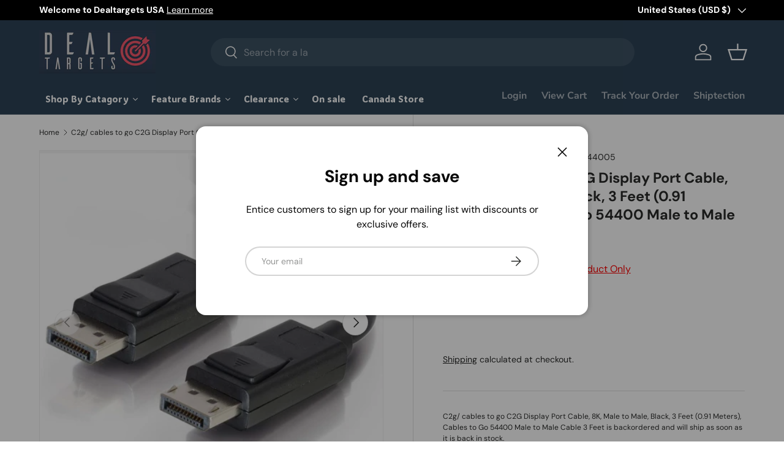

--- FILE ---
content_type: text/html; charset=utf-8
request_url: https://dealtargets.com/products/c2g-display-port-cable-8k-male-to-male-black-3-feet-0-91-meters-cables-to-go-54400-male-to-male-cable-3-feet
body_size: 79240
content:
<!doctype html>
<html class="no-js" lang="en" dir="ltr">
<head>
<!-- Google tag (gtag.js) -->
<script async src="https://www.googletagmanager.com/gtag/js?id=G-QBXPZYL638"></script>
<script>
  window.dataLayer = window.dataLayer || [];
  function gtag(){dataLayer.push(arguments);}
  gtag('js', new Date());

  gtag('config', 'G-QBXPZYL638');
</script><meta charset="utf-8">
<meta name="viewport" content="width=device-width,initial-scale=1">
<title>C2g/ cables to go C2G Display Port Cable, 8K, Male to Male, Black, 3 F &ndash; Dealtargets.com</title>
<link rel="preconnect" href="https://cdn.shopify.com" crossorigin>
<link rel="preconnect" href="https://fonts.shopify.com" crossorigin><link rel="canonical" href="https://dealtargets.com/products/c2g-display-port-cable-8k-male-to-male-black-3-feet-0-91-meters-cables-to-go-54400-male-to-male-cable-3-feet"><link rel="icon" href="//dealtargets.com/cdn/shop/files/dealtargets-logo_20230502_9f1fdcdd-a58c-415d-8248-eee3eac60c34.png?crop=center&height=48&v=1698685930&width=48" type="image/png"><meta name="description" content="This cable is an ideal solution for connecting the DisplayPort output of a laptop to a computer monitor which accepts a DisplayPort input. This cable carries a digital audio/video signal and the connectors feature latches which secure the cable in the port. Support of a High Bit Rate (HBR) bandwidth means that this cab"><meta property="og:site_name" content="Dealtargets.com">
<meta property="og:url" content="https://dealtargets.com/products/c2g-display-port-cable-8k-male-to-male-black-3-feet-0-91-meters-cables-to-go-54400-male-to-male-cable-3-feet">
<meta property="og:title" content="C2g/ cables to go C2G Display Port Cable, 8K, Male to Male, Black, 3 F">
<meta property="og:type" content="product">
<meta property="og:description" content="This cable is an ideal solution for connecting the DisplayPort output of a laptop to a computer monitor which accepts a DisplayPort input. This cable carries a digital audio/video signal and the connectors feature latches which secure the cable in the port. Support of a High Bit Rate (HBR) bandwidth means that this cab"><meta property="og:image" content="http://dealtargets.com/cdn/shop/products/51Of7NKHRvL._AC_SL1000.jpg?crop=center&height=1200&v=1683826875&width=1200">
  <meta property="og:image:secure_url" content="https://dealtargets.com/cdn/shop/products/51Of7NKHRvL._AC_SL1000.jpg?crop=center&height=1200&v=1683826875&width=1200">
  <meta property="og:image:width" content="932">
  <meta property="og:image:height" content="914"><meta property="og:price:amount" content="33.28">
  <meta property="og:price:currency" content="USD"><meta name="twitter:card" content="summary_large_image">
<meta name="twitter:title" content="C2g/ cables to go C2G Display Port Cable, 8K, Male to Male, Black, 3 F">
<meta name="twitter:description" content="This cable is an ideal solution for connecting the DisplayPort output of a laptop to a computer monitor which accepts a DisplayPort input. This cable carries a digital audio/video signal and the connectors feature latches which secure the cable in the port. Support of a High Bit Rate (HBR) bandwidth means that this cab">
<style data-shopify>
@font-face {
  font-family: "DM Sans";
  font-weight: 400;
  font-style: normal;
  font-display: swap;
  src: url("//dealtargets.com/cdn/fonts/dm_sans/dmsans_n4.ec80bd4dd7e1a334c969c265873491ae56018d72.woff2") format("woff2"),
       url("//dealtargets.com/cdn/fonts/dm_sans/dmsans_n4.87bdd914d8a61247b911147ae68e754d695c58a6.woff") format("woff");
}
@font-face {
  font-family: "DM Sans";
  font-weight: 700;
  font-style: normal;
  font-display: swap;
  src: url("//dealtargets.com/cdn/fonts/dm_sans/dmsans_n7.97e21d81502002291ea1de8aefb79170c6946ce5.woff2") format("woff2"),
       url("//dealtargets.com/cdn/fonts/dm_sans/dmsans_n7.af5c214f5116410ca1d53a2090665620e78e2e1b.woff") format("woff");
}
@font-face {
  font-family: "DM Sans";
  font-weight: 400;
  font-style: italic;
  font-display: swap;
  src: url("//dealtargets.com/cdn/fonts/dm_sans/dmsans_i4.b8fe05e69ee95d5a53155c346957d8cbf5081c1a.woff2") format("woff2"),
       url("//dealtargets.com/cdn/fonts/dm_sans/dmsans_i4.403fe28ee2ea63e142575c0aa47684d65f8c23a0.woff") format("woff");
}
@font-face {
  font-family: "DM Sans";
  font-weight: 700;
  font-style: italic;
  font-display: swap;
  src: url("//dealtargets.com/cdn/fonts/dm_sans/dmsans_i7.52b57f7d7342eb7255084623d98ab83fd96e7f9b.woff2") format("woff2"),
       url("//dealtargets.com/cdn/fonts/dm_sans/dmsans_i7.d5e14ef18a1d4a8ce78a4187580b4eb1759c2eda.woff") format("woff");
}
@font-face {
  font-family: "DM Sans";
  font-weight: 700;
  font-style: normal;
  font-display: swap;
  src: url("//dealtargets.com/cdn/fonts/dm_sans/dmsans_n7.97e21d81502002291ea1de8aefb79170c6946ce5.woff2") format("woff2"),
       url("//dealtargets.com/cdn/fonts/dm_sans/dmsans_n7.af5c214f5116410ca1d53a2090665620e78e2e1b.woff") format("woff");
}
@font-face {
  font-family: "Nunito Sans";
  font-weight: 700;
  font-style: normal;
  font-display: swap;
  src: url("//dealtargets.com/cdn/fonts/nunito_sans/nunitosans_n7.25d963ed46da26098ebeab731e90d8802d989fa5.woff2") format("woff2"),
       url("//dealtargets.com/cdn/fonts/nunito_sans/nunitosans_n7.d32e3219b3d2ec82285d3027bd673efc61a996c8.woff") format("woff");
}
:root {
      --bg-color: 255 255 255 / 1.0;
      --bg-color-og: 255 255 255 / 1.0;
      --heading-color: 42 43 42;
      --text-color: 42 43 42;
      --text-color-og: 42 43 42;
      --scrollbar-color: 42 43 42;
      --link-color: 42 43 42;
      --link-color-og: 42 43 42;
      --star-color: 255 159 28;--swatch-border-color-default: 212 213 212;
        --swatch-border-color-active: 149 149 149;--color-scheme-1-bg: 244 244 244 / 1.0;
      --color-scheme-1-grad: linear-gradient(180deg, rgba(244, 244, 244, 1), rgba(244, 244, 244, 1) 100%);
      --color-scheme-1-heading: 42 43 42;
      --color-scheme-1-text: 42 43 42;
      --color-scheme-1-btn-bg: 255 88 13;
      --color-scheme-1-btn-text: 255 255 255;
      --color-scheme-1-btn-bg-hover: 255 124 64;--color-scheme-2-bg: 42 43 42 / 1.0;
      --color-scheme-2-grad: linear-gradient(225deg, rgba(51, 59, 67, 0.88) 8%, rgba(41, 47, 54, 1) 56%, rgba(20, 20, 20, 1) 92%);
      --color-scheme-2-heading: 255 88 13;
      --color-scheme-2-text: 255 255 255;
      --color-scheme-2-btn-bg: 255 88 13;
      --color-scheme-2-btn-text: 255 255 255;
      --color-scheme-2-btn-bg-hover: 255 124 64;--color-scheme-3-bg: 255 88 13 / 1.0;
      --color-scheme-3-grad: linear-gradient(46deg, rgba(234, 73, 0, 1) 8%, rgba(234, 73, 0, 1) 32%, rgba(255, 88, 13, 0.88) 92%);
      --color-scheme-3-heading: 255 255 255;
      --color-scheme-3-text: 255 255 255;
      --color-scheme-3-btn-bg: 42 43 42;
      --color-scheme-3-btn-text: 255 255 255;
      --color-scheme-3-btn-bg-hover: 82 83 82;

      --drawer-bg-color: 255 255 255 / 1.0;
      --drawer-text-color: 42 43 42;

      --panel-bg-color: 244 244 244 / 1.0;
      --panel-heading-color: 42 43 42;
      --panel-text-color: 42 43 42;

      --in-stock-text-color: 44 126 63;
      --low-stock-text-color: 210 134 26;
      --very-low-stock-text-color: 180 12 28;
      --no-stock-text-color: 119 119 119;

      --error-bg-color: 252 237 238;
      --error-text-color: 180 12 28;
      --success-bg-color: 232 246 234;
      --success-text-color: 44 126 63;
      --info-bg-color: 228 237 250;
      --info-text-color: 26 102 210;

      --heading-font-family: "DM Sans", sans-serif;
      --heading-font-style: normal;
      --heading-font-weight: 700;
      --heading-scale-start: 4;

      --navigation-font-family: "Nunito Sans", sans-serif;
      --navigation-font-style: normal;
      --navigation-font-weight: 700;--heading-text-transform: none;
--subheading-text-transform: none;
      --body-font-family: "DM Sans", sans-serif;
      --body-font-style: normal;
      --body-font-weight: 400;
      --body-font-size: 16;

      --section-gap: 48;
      --heading-gap: calc(8 * var(--space-unit));--grid-column-gap: 20px;--btn-bg-color: 42 43 42;
      --btn-bg-hover-color: 82 83 82;
      --btn-text-color: 255 255 255;
      --btn-bg-color-og: 42 43 42;
      --btn-text-color-og: 255 255 255;
      --btn-alt-bg-color: 255 255 255;
      --btn-alt-bg-alpha: 1.0;
      --btn-alt-text-color: 42 43 42;
      --btn-border-width: 2px;
      --btn-padding-y: 12px;

      
      --btn-border-radius: 28px;
      

      --btn-lg-border-radius: 50%;
      --btn-icon-border-radius: 50%;
      --input-with-btn-inner-radius: var(--btn-border-radius);

      --input-bg-color: 255 255 255 / 1.0;
      --input-text-color: 42 43 42;
      --input-border-width: 2px;
      --input-border-radius: 26px;
      --textarea-border-radius: 12px;
      --input-border-radius: 28px;
      --input-lg-border-radius: 34px;
      --input-bg-color-diff-3: #f7f7f7;
      --input-bg-color-diff-6: #f0f0f0;

      --modal-border-radius: 16px;
      --modal-overlay-color: 0 0 0;
      --modal-overlay-opacity: 0.4;
      --drawer-border-radius: 16px;
      --overlay-border-radius: 0px;--custom-label-bg-color: 13 44 84;
      --custom-label-text-color: 255 255 255;--sale-label-bg-color: 170 17 85;
      --sale-label-text-color: 255 255 255;--sold-out-label-bg-color: 42 43 42;
      --sold-out-label-text-color: 255 255 255;--new-label-bg-color: 127 184 0;
      --new-label-text-color: 255 255 255;--preorder-label-bg-color: 0 166 237;
      --preorder-label-text-color: 255 255 255;

      --page-width: 1260px;
      --gutter-sm: 20px;
      --gutter-md: 32px;
      --gutter-lg: 64px;

      --payment-terms-bg-color: #ffffff;

      --coll-card-bg-color: #F9F9F9;
      --coll-card-border-color: #f2f2f2;--card-bg-color: #ffffff;
      --card-text-color: 38 38 43;
      --card-border-color: #f2f2f2;--blend-bg-color: #f4f4f4;
        
          --aos-animate-duration: 0.6s;
        

        
          --aos-min-width: 0;
        
      

      --reading-width: 48em;
    }

    @media (max-width: 769px) {
      :root {
        --reading-width: 36em;
      }
    }
  </style><link rel="stylesheet" href="//dealtargets.com/cdn/shop/t/3/assets/main.css?v=118711809849792851901683135407">
  <script src="//dealtargets.com/cdn/shop/t/3/assets/main.js?v=8223729344283369241683052030" defer="defer"></script><link rel="preload" href="//dealtargets.com/cdn/fonts/dm_sans/dmsans_n4.ec80bd4dd7e1a334c969c265873491ae56018d72.woff2" as="font" type="font/woff2" crossorigin fetchpriority="high"><link rel="preload" href="//dealtargets.com/cdn/fonts/dm_sans/dmsans_n7.97e21d81502002291ea1de8aefb79170c6946ce5.woff2" as="font" type="font/woff2" crossorigin fetchpriority="high"><script>window.performance && window.performance.mark && window.performance.mark('shopify.content_for_header.start');</script><meta name="google-site-verification" content="bvElDpEVFTSLoAELIREgKpOVjN0Ef09pHc5oRa0aVgA">
<meta id="shopify-digital-wallet" name="shopify-digital-wallet" content="/75324457261/digital_wallets/dialog">
<meta name="shopify-requires-components" content="true" product-ids="9405387112749">
<meta name="shopify-checkout-api-token" content="8befb11e5c9233f9c6345a22e376f360">
<link rel="alternate" type="application/json+oembed" href="https://dealtargets.com/products/c2g-display-port-cable-8k-male-to-male-black-3-feet-0-91-meters-cables-to-go-54400-male-to-male-cable-3-feet.oembed">
<script async="async" src="/checkouts/internal/preloads.js?locale=en-US"></script>
<link rel="preconnect" href="https://shop.app" crossorigin="anonymous">
<script async="async" src="https://shop.app/checkouts/internal/preloads.js?locale=en-US&shop_id=75324457261" crossorigin="anonymous"></script>
<script id="shopify-features" type="application/json">{"accessToken":"8befb11e5c9233f9c6345a22e376f360","betas":["rich-media-storefront-analytics"],"domain":"dealtargets.com","predictiveSearch":true,"shopId":75324457261,"locale":"en"}</script>
<script>var Shopify = Shopify || {};
Shopify.shop = "dealtargets-ca.myshopify.com";
Shopify.locale = "en";
Shopify.currency = {"active":"USD","rate":"1.0"};
Shopify.country = "US";
Shopify.theme = {"name":"Enterprise","id":149343306029,"schema_name":"Enterprise","schema_version":"1.0.1","theme_store_id":1657,"role":"main"};
Shopify.theme.handle = "null";
Shopify.theme.style = {"id":null,"handle":null};
Shopify.cdnHost = "dealtargets.com/cdn";
Shopify.routes = Shopify.routes || {};
Shopify.routes.root = "/";</script>
<script type="module">!function(o){(o.Shopify=o.Shopify||{}).modules=!0}(window);</script>
<script>!function(o){function n(){var o=[];function n(){o.push(Array.prototype.slice.apply(arguments))}return n.q=o,n}var t=o.Shopify=o.Shopify||{};t.loadFeatures=n(),t.autoloadFeatures=n()}(window);</script>
<script>
  window.ShopifyPay = window.ShopifyPay || {};
  window.ShopifyPay.apiHost = "shop.app\/pay";
  window.ShopifyPay.redirectState = null;
</script>
<script id="shop-js-analytics" type="application/json">{"pageType":"product"}</script>
<script defer="defer" async type="module" src="//dealtargets.com/cdn/shopifycloud/shop-js/modules/v2/client.init-shop-cart-sync_BT-GjEfc.en.esm.js"></script>
<script defer="defer" async type="module" src="//dealtargets.com/cdn/shopifycloud/shop-js/modules/v2/chunk.common_D58fp_Oc.esm.js"></script>
<script defer="defer" async type="module" src="//dealtargets.com/cdn/shopifycloud/shop-js/modules/v2/chunk.modal_xMitdFEc.esm.js"></script>
<script type="module">
  await import("//dealtargets.com/cdn/shopifycloud/shop-js/modules/v2/client.init-shop-cart-sync_BT-GjEfc.en.esm.js");
await import("//dealtargets.com/cdn/shopifycloud/shop-js/modules/v2/chunk.common_D58fp_Oc.esm.js");
await import("//dealtargets.com/cdn/shopifycloud/shop-js/modules/v2/chunk.modal_xMitdFEc.esm.js");

  window.Shopify.SignInWithShop?.initShopCartSync?.({"fedCMEnabled":true,"windoidEnabled":true});

</script>
<script>
  window.Shopify = window.Shopify || {};
  if (!window.Shopify.featureAssets) window.Shopify.featureAssets = {};
  window.Shopify.featureAssets['shop-js'] = {"shop-cart-sync":["modules/v2/client.shop-cart-sync_DZOKe7Ll.en.esm.js","modules/v2/chunk.common_D58fp_Oc.esm.js","modules/v2/chunk.modal_xMitdFEc.esm.js"],"init-fed-cm":["modules/v2/client.init-fed-cm_B6oLuCjv.en.esm.js","modules/v2/chunk.common_D58fp_Oc.esm.js","modules/v2/chunk.modal_xMitdFEc.esm.js"],"shop-cash-offers":["modules/v2/client.shop-cash-offers_D2sdYoxE.en.esm.js","modules/v2/chunk.common_D58fp_Oc.esm.js","modules/v2/chunk.modal_xMitdFEc.esm.js"],"shop-login-button":["modules/v2/client.shop-login-button_QeVjl5Y3.en.esm.js","modules/v2/chunk.common_D58fp_Oc.esm.js","modules/v2/chunk.modal_xMitdFEc.esm.js"],"pay-button":["modules/v2/client.pay-button_DXTOsIq6.en.esm.js","modules/v2/chunk.common_D58fp_Oc.esm.js","modules/v2/chunk.modal_xMitdFEc.esm.js"],"shop-button":["modules/v2/client.shop-button_DQZHx9pm.en.esm.js","modules/v2/chunk.common_D58fp_Oc.esm.js","modules/v2/chunk.modal_xMitdFEc.esm.js"],"avatar":["modules/v2/client.avatar_BTnouDA3.en.esm.js"],"init-windoid":["modules/v2/client.init-windoid_CR1B-cfM.en.esm.js","modules/v2/chunk.common_D58fp_Oc.esm.js","modules/v2/chunk.modal_xMitdFEc.esm.js"],"init-shop-for-new-customer-accounts":["modules/v2/client.init-shop-for-new-customer-accounts_C_vY_xzh.en.esm.js","modules/v2/client.shop-login-button_QeVjl5Y3.en.esm.js","modules/v2/chunk.common_D58fp_Oc.esm.js","modules/v2/chunk.modal_xMitdFEc.esm.js"],"init-shop-email-lookup-coordinator":["modules/v2/client.init-shop-email-lookup-coordinator_BI7n9ZSv.en.esm.js","modules/v2/chunk.common_D58fp_Oc.esm.js","modules/v2/chunk.modal_xMitdFEc.esm.js"],"init-shop-cart-sync":["modules/v2/client.init-shop-cart-sync_BT-GjEfc.en.esm.js","modules/v2/chunk.common_D58fp_Oc.esm.js","modules/v2/chunk.modal_xMitdFEc.esm.js"],"shop-toast-manager":["modules/v2/client.shop-toast-manager_DiYdP3xc.en.esm.js","modules/v2/chunk.common_D58fp_Oc.esm.js","modules/v2/chunk.modal_xMitdFEc.esm.js"],"init-customer-accounts":["modules/v2/client.init-customer-accounts_D9ZNqS-Q.en.esm.js","modules/v2/client.shop-login-button_QeVjl5Y3.en.esm.js","modules/v2/chunk.common_D58fp_Oc.esm.js","modules/v2/chunk.modal_xMitdFEc.esm.js"],"init-customer-accounts-sign-up":["modules/v2/client.init-customer-accounts-sign-up_iGw4briv.en.esm.js","modules/v2/client.shop-login-button_QeVjl5Y3.en.esm.js","modules/v2/chunk.common_D58fp_Oc.esm.js","modules/v2/chunk.modal_xMitdFEc.esm.js"],"shop-follow-button":["modules/v2/client.shop-follow-button_CqMgW2wH.en.esm.js","modules/v2/chunk.common_D58fp_Oc.esm.js","modules/v2/chunk.modal_xMitdFEc.esm.js"],"checkout-modal":["modules/v2/client.checkout-modal_xHeaAweL.en.esm.js","modules/v2/chunk.common_D58fp_Oc.esm.js","modules/v2/chunk.modal_xMitdFEc.esm.js"],"shop-login":["modules/v2/client.shop-login_D91U-Q7h.en.esm.js","modules/v2/chunk.common_D58fp_Oc.esm.js","modules/v2/chunk.modal_xMitdFEc.esm.js"],"lead-capture":["modules/v2/client.lead-capture_BJmE1dJe.en.esm.js","modules/v2/chunk.common_D58fp_Oc.esm.js","modules/v2/chunk.modal_xMitdFEc.esm.js"],"payment-terms":["modules/v2/client.payment-terms_Ci9AEqFq.en.esm.js","modules/v2/chunk.common_D58fp_Oc.esm.js","modules/v2/chunk.modal_xMitdFEc.esm.js"]};
</script>
<script>(function() {
  var isLoaded = false;
  function asyncLoad() {
    if (isLoaded) return;
    isLoaded = true;
    var urls = ["https:\/\/app.shiptection.com\/assets\/shiptection-v2.bundle.js?shop=dealtargets-ca.myshopify.com","https:\/\/cdn.autoketing.org\/sdk-cdn\/recommended\/dist\/top-pin-embed.js?t=1698244599271952290\u0026shop=dealtargets-ca.myshopify.com","https:\/\/cdn.autoketing.org\/sdk-cdn\/recommended\/dist\/top-pin-embed.js?t=1698244599397529784\u0026shop=dealtargets-ca.myshopify.com","https:\/\/cdn.autoketing.org\/sdk-cdn\/recommended\/dist\/top-pin-embed.js?t=1698244599438074467\u0026shop=dealtargets-ca.myshopify.com","https:\/\/cdn.autoketing.org\/sdk-cdn\/recommended\/dist\/top-pin-embed.js?t=1698244599732404348\u0026shop=dealtargets-ca.myshopify.com","https:\/\/script.pop-convert.com\/new-micro\/production.pc.min.js?unique_id=dealtargets-ca.myshopify.com\u0026shop=dealtargets-ca.myshopify.com","https:\/\/cdn.s3.pop-convert.com\/pcjs.production.min.js?unique_id=dealtargets-ca.myshopify.com\u0026shop=dealtargets-ca.myshopify.com"];
    for (var i = 0; i < urls.length; i++) {
      var s = document.createElement('script');
      s.type = 'text/javascript';
      s.async = true;
      s.src = urls[i];
      var x = document.getElementsByTagName('script')[0];
      x.parentNode.insertBefore(s, x);
    }
  };
  if(window.attachEvent) {
    window.attachEvent('onload', asyncLoad);
  } else {
    window.addEventListener('load', asyncLoad, false);
  }
})();</script>
<script id="__st">var __st={"a":75324457261,"offset":-18000,"reqid":"ead64096-77c7-4904-b5dd-7192d3b6391a-1769038384","pageurl":"dealtargets.com\/products\/c2g-display-port-cable-8k-male-to-male-black-3-feet-0-91-meters-cables-to-go-54400-male-to-male-cable-3-feet","u":"2c7f06889f29","p":"product","rtyp":"product","rid":8363150967085};</script>
<script>window.ShopifyPaypalV4VisibilityTracking = true;</script>
<script id="captcha-bootstrap">!function(){'use strict';const t='contact',e='account',n='new_comment',o=[[t,t],['blogs',n],['comments',n],[t,'customer']],c=[[e,'customer_login'],[e,'guest_login'],[e,'recover_customer_password'],[e,'create_customer']],r=t=>t.map((([t,e])=>`form[action*='/${t}']:not([data-nocaptcha='true']) input[name='form_type'][value='${e}']`)).join(','),a=t=>()=>t?[...document.querySelectorAll(t)].map((t=>t.form)):[];function s(){const t=[...o],e=r(t);return a(e)}const i='password',u='form_key',d=['recaptcha-v3-token','g-recaptcha-response','h-captcha-response',i],f=()=>{try{return window.sessionStorage}catch{return}},m='__shopify_v',_=t=>t.elements[u];function p(t,e,n=!1){try{const o=window.sessionStorage,c=JSON.parse(o.getItem(e)),{data:r}=function(t){const{data:e,action:n}=t;return t[m]||n?{data:e,action:n}:{data:t,action:n}}(c);for(const[e,n]of Object.entries(r))t.elements[e]&&(t.elements[e].value=n);n&&o.removeItem(e)}catch(o){console.error('form repopulation failed',{error:o})}}const l='form_type',E='cptcha';function T(t){t.dataset[E]=!0}const w=window,h=w.document,L='Shopify',v='ce_forms',y='captcha';let A=!1;((t,e)=>{const n=(g='f06e6c50-85a8-45c8-87d0-21a2b65856fe',I='https://cdn.shopify.com/shopifycloud/storefront-forms-hcaptcha/ce_storefront_forms_captcha_hcaptcha.v1.5.2.iife.js',D={infoText:'Protected by hCaptcha',privacyText:'Privacy',termsText:'Terms'},(t,e,n)=>{const o=w[L][v],c=o.bindForm;if(c)return c(t,g,e,D).then(n);var r;o.q.push([[t,g,e,D],n]),r=I,A||(h.body.append(Object.assign(h.createElement('script'),{id:'captcha-provider',async:!0,src:r})),A=!0)});var g,I,D;w[L]=w[L]||{},w[L][v]=w[L][v]||{},w[L][v].q=[],w[L][y]=w[L][y]||{},w[L][y].protect=function(t,e){n(t,void 0,e),T(t)},Object.freeze(w[L][y]),function(t,e,n,w,h,L){const[v,y,A,g]=function(t,e,n){const i=e?o:[],u=t?c:[],d=[...i,...u],f=r(d),m=r(i),_=r(d.filter((([t,e])=>n.includes(e))));return[a(f),a(m),a(_),s()]}(w,h,L),I=t=>{const e=t.target;return e instanceof HTMLFormElement?e:e&&e.form},D=t=>v().includes(t);t.addEventListener('submit',(t=>{const e=I(t);if(!e)return;const n=D(e)&&!e.dataset.hcaptchaBound&&!e.dataset.recaptchaBound,o=_(e),c=g().includes(e)&&(!o||!o.value);(n||c)&&t.preventDefault(),c&&!n&&(function(t){try{if(!f())return;!function(t){const e=f();if(!e)return;const n=_(t);if(!n)return;const o=n.value;o&&e.removeItem(o)}(t);const e=Array.from(Array(32),(()=>Math.random().toString(36)[2])).join('');!function(t,e){_(t)||t.append(Object.assign(document.createElement('input'),{type:'hidden',name:u})),t.elements[u].value=e}(t,e),function(t,e){const n=f();if(!n)return;const o=[...t.querySelectorAll(`input[type='${i}']`)].map((({name:t})=>t)),c=[...d,...o],r={};for(const[a,s]of new FormData(t).entries())c.includes(a)||(r[a]=s);n.setItem(e,JSON.stringify({[m]:1,action:t.action,data:r}))}(t,e)}catch(e){console.error('failed to persist form',e)}}(e),e.submit())}));const S=(t,e)=>{t&&!t.dataset[E]&&(n(t,e.some((e=>e===t))),T(t))};for(const o of['focusin','change'])t.addEventListener(o,(t=>{const e=I(t);D(e)&&S(e,y())}));const B=e.get('form_key'),M=e.get(l),P=B&&M;t.addEventListener('DOMContentLoaded',(()=>{const t=y();if(P)for(const e of t)e.elements[l].value===M&&p(e,B);[...new Set([...A(),...v().filter((t=>'true'===t.dataset.shopifyCaptcha))])].forEach((e=>S(e,t)))}))}(h,new URLSearchParams(w.location.search),n,t,e,['guest_login'])})(!0,!0)}();</script>
<script integrity="sha256-4kQ18oKyAcykRKYeNunJcIwy7WH5gtpwJnB7kiuLZ1E=" data-source-attribution="shopify.loadfeatures" defer="defer" src="//dealtargets.com/cdn/shopifycloud/storefront/assets/storefront/load_feature-a0a9edcb.js" crossorigin="anonymous"></script>
<script crossorigin="anonymous" defer="defer" src="//dealtargets.com/cdn/shopifycloud/storefront/assets/shopify_pay/storefront-65b4c6d7.js?v=20250812"></script>
<script data-source-attribution="shopify.dynamic_checkout.dynamic.init">var Shopify=Shopify||{};Shopify.PaymentButton=Shopify.PaymentButton||{isStorefrontPortableWallets:!0,init:function(){window.Shopify.PaymentButton.init=function(){};var t=document.createElement("script");t.src="https://dealtargets.com/cdn/shopifycloud/portable-wallets/latest/portable-wallets.en.js",t.type="module",document.head.appendChild(t)}};
</script>
<script data-source-attribution="shopify.dynamic_checkout.buyer_consent">
  function portableWalletsHideBuyerConsent(e){var t=document.getElementById("shopify-buyer-consent"),n=document.getElementById("shopify-subscription-policy-button");t&&n&&(t.classList.add("hidden"),t.setAttribute("aria-hidden","true"),n.removeEventListener("click",e))}function portableWalletsShowBuyerConsent(e){var t=document.getElementById("shopify-buyer-consent"),n=document.getElementById("shopify-subscription-policy-button");t&&n&&(t.classList.remove("hidden"),t.removeAttribute("aria-hidden"),n.addEventListener("click",e))}window.Shopify?.PaymentButton&&(window.Shopify.PaymentButton.hideBuyerConsent=portableWalletsHideBuyerConsent,window.Shopify.PaymentButton.showBuyerConsent=portableWalletsShowBuyerConsent);
</script>
<script>
  function portableWalletsCleanup(e){e&&e.src&&console.error("Failed to load portable wallets script "+e.src);var t=document.querySelectorAll("shopify-accelerated-checkout .shopify-payment-button__skeleton, shopify-accelerated-checkout-cart .wallet-cart-button__skeleton"),e=document.getElementById("shopify-buyer-consent");for(let e=0;e<t.length;e++)t[e].remove();e&&e.remove()}function portableWalletsNotLoadedAsModule(e){e instanceof ErrorEvent&&"string"==typeof e.message&&e.message.includes("import.meta")&&"string"==typeof e.filename&&e.filename.includes("portable-wallets")&&(window.removeEventListener("error",portableWalletsNotLoadedAsModule),window.Shopify.PaymentButton.failedToLoad=e,"loading"===document.readyState?document.addEventListener("DOMContentLoaded",window.Shopify.PaymentButton.init):window.Shopify.PaymentButton.init())}window.addEventListener("error",portableWalletsNotLoadedAsModule);
</script>

<script type="module" src="https://dealtargets.com/cdn/shopifycloud/portable-wallets/latest/portable-wallets.en.js" onError="portableWalletsCleanup(this)" crossorigin="anonymous"></script>
<script nomodule>
  document.addEventListener("DOMContentLoaded", portableWalletsCleanup);
</script>

<link id="shopify-accelerated-checkout-styles" rel="stylesheet" media="screen" href="https://dealtargets.com/cdn/shopifycloud/portable-wallets/latest/accelerated-checkout-backwards-compat.css" crossorigin="anonymous">
<style id="shopify-accelerated-checkout-cart">
        #shopify-buyer-consent {
  margin-top: 1em;
  display: inline-block;
  width: 100%;
}

#shopify-buyer-consent.hidden {
  display: none;
}

#shopify-subscription-policy-button {
  background: none;
  border: none;
  padding: 0;
  text-decoration: underline;
  font-size: inherit;
  cursor: pointer;
}

#shopify-subscription-policy-button::before {
  box-shadow: none;
}

      </style>
<script id="sections-script" data-sections="header,footer" defer="defer" src="//dealtargets.com/cdn/shop/t/3/compiled_assets/scripts.js?v=2560"></script>
<script>window.performance && window.performance.mark && window.performance.mark('shopify.content_for_header.end');</script>
<script src="//dealtargets.com/cdn/shop/t/3/assets/blur-messages.js?v=98620774460636405321683052029" defer="defer"></script>
    <script src="//dealtargets.com/cdn/shop/t/3/assets/animate-on-scroll.js?v=15249566486942820451683052029" defer="defer"></script>
    <link rel="stylesheet" href="//dealtargets.com/cdn/shop/t/3/assets/animate-on-scroll.css?v=116194678796051782541683052029">
  

  <script>document.documentElement.className = document.documentElement.className.replace('no-js', 'js');</script><!-- CC Custom Head Start --><!-- CC Custom Head End -->





  
  
  <script src="//dealtargets.com/cdn/shop/t/3/assets/qikify-auto-hide.js?v=100155469330614306991700169349" type="text/javascript"></script>

<!-- BEGIN app block: shopify://apps/ymq-b2b-wholesale-solution/blocks/app-embed/ef8663e7-9d07-4952-bb17-2e62f084164e --><style id="ymq-b2b-checkout-button-protect">
    [name="checkout"],[name="chekout"], a[href^="/checkout"], a[href="/account/login"].cart__submit, button[type="submit"].btn-order, a.btn.cart__checkout, a.cart__submit, .wc-proceed-to-checkout button, #cart_form .buttons .btn-primary, .ymq-checkout-button{
        pointer-events: none;
    }
</style>
<script>
    function ymq_ready(fn){
        if(document.addEventListener){
            document.addEventListener('DOMContentLoaded',function(){
                document.removeEventListener('DOMContentLoaded',arguments.callee,false);
                fn();
            },false);
        }else if(document.attachEvent){
            document.attachEvent('onreadystatechange',function(){
                if(document.readyState=='complete'){
                    document.detachEvent('onreadystatechange',arguments.callee);
                    fn();
                }
            });
        }
    }
    ymq_ready(() => {
        setTimeout(function() {
            var ymq_checkout_button_protect = document.getElementById("ymq-b2b-checkout-button-protect");
            ymq_checkout_button_protect.remove();
        }, 100);
    })
</script> 
 
 

<style class="ymq-b2b-hidden-price-style">
    .ymq-b2b-price-hidden{
        visibility: hidden!important;
    }
</style>

<script>
    window.ymq_b2b = window.ymq_b2b || {
        token: `bef34432b7bf9c6c7161aff54313c5960e47d5033f94d209d9705913876f2b03`,
        timestamp: `1769038385`,
        shop: {
            id: `75324457261`,
            domain: `dealtargets-ca.myshopify.com`,
            taxes_included: false,
        },
        admin: false,
        cart: {"note":null,"attributes":{},"original_total_price":0,"total_price":0,"total_discount":0,"total_weight":0.0,"item_count":0,"items":[],"requires_shipping":false,"currency":"USD","items_subtotal_price":0,"cart_level_discount_applications":[],"checkout_charge_amount":0},
        product: {"id":8363150967085,"title":"C2g\/ cables to go C2G Display Port Cable, 8K, Male to Male, Black, 3 Feet (0.91 Meters), Cables to Go 54400 Male to Male Cable 3 Feet","handle":"c2g-display-port-cable-8k-male-to-male-black-3-feet-0-91-meters-cables-to-go-54400-male-to-male-cable-3-feet","description":"\u003cp\u003eThis cable is an ideal solution for connecting the DisplayPort output of a laptop to a computer monitor which accepts a DisplayPort input. This cable carries a digital audio\/video signal and the connectors feature latches which secure the cable in the port. Support of a High Bit Rate (HBR) bandwidth means that this cable can carry up to a 4k resolution. Built to DisplayPort 1.2 standards, this cable meets the requirements of high performance applications.\u003c\/p\u003e","published_at":"2022-05-22T00:11:43-04:00","created_at":"2023-05-11T13:41:09-04:00","vendor":"C2G\/ Cables To Go","type":"","tags":["54400","A\/V","Audio \/ Video \/ Output Devices","AV \/ Multimedia","CABL","Cables","Cables \u0026 Accessories","Cables \u0026 Adapters","Cables Computer \u0026 AV","DisplayPort \/ Mini DisplayPort Cables \u0026 Adapters","DisplayPort Cables","Home Electronics","Lightning \/ USB Cables \u0026 Adapters","Pro Audio","USB C Adapters"],"price":3328,"price_min":3328,"price_max":3328,"available":false,"price_varies":false,"compare_at_price":0,"compare_at_price_min":0,"compare_at_price_max":0,"compare_at_price_varies":false,"variants":[{"id":45174785900845,"title":"Default Title","option1":"Default Title","option2":null,"option3":null,"sku":"DT-757120544005","requires_shipping":true,"taxable":true,"featured_image":null,"available":false,"name":"C2g\/ cables to go C2G Display Port Cable, 8K, Male to Male, Black, 3 Feet (0.91 Meters), Cables to Go 54400 Male to Male Cable 3 Feet","public_title":null,"options":["Default Title"],"price":3328,"weight":68,"compare_at_price":0,"inventory_management":"shopify","barcode":"757120544005","requires_selling_plan":false,"selling_plan_allocations":[]}],"images":["\/\/dealtargets.com\/cdn\/shop\/products\/51Of7NKHRvL._AC_SL1000.jpg?v=1683826875","\/\/dealtargets.com\/cdn\/shop\/products\/5126yTKBnzL._AC_SL1000.jpg?v=1683826875","\/\/dealtargets.com\/cdn\/shop\/products\/51Szo9ADMfL._AC_SL1000.jpg?v=1683826875","\/\/dealtargets.com\/cdn\/shop\/products\/51-JvizYfcL._AC_SL1000.jpg?v=1683826875","\/\/dealtargets.com\/cdn\/shop\/products\/61SjPLKcsHL._AC_SL1000.jpg?v=1683826875"],"featured_image":"\/\/dealtargets.com\/cdn\/shop\/products\/51Of7NKHRvL._AC_SL1000.jpg?v=1683826875","options":["Title"],"media":[{"alt":null,"id":33991198933293,"position":1,"preview_image":{"aspect_ratio":1.02,"height":914,"width":932,"src":"\/\/dealtargets.com\/cdn\/shop\/products\/51Of7NKHRvL._AC_SL1000.jpg?v=1683826875"},"aspect_ratio":1.02,"height":914,"media_type":"image","src":"\/\/dealtargets.com\/cdn\/shop\/products\/51Of7NKHRvL._AC_SL1000.jpg?v=1683826875","width":932},{"alt":null,"id":33991198966061,"position":2,"preview_image":{"aspect_ratio":1.359,"height":696,"width":946,"src":"\/\/dealtargets.com\/cdn\/shop\/products\/5126yTKBnzL._AC_SL1000.jpg?v=1683826875"},"aspect_ratio":1.359,"height":696,"media_type":"image","src":"\/\/dealtargets.com\/cdn\/shop\/products\/5126yTKBnzL._AC_SL1000.jpg?v=1683826875","width":946},{"alt":null,"id":33991198998829,"position":3,"preview_image":{"aspect_ratio":1.064,"height":871,"width":927,"src":"\/\/dealtargets.com\/cdn\/shop\/products\/51Szo9ADMfL._AC_SL1000.jpg?v=1683826875"},"aspect_ratio":1.064,"height":871,"media_type":"image","src":"\/\/dealtargets.com\/cdn\/shop\/products\/51Szo9ADMfL._AC_SL1000.jpg?v=1683826875","width":927},{"alt":null,"id":33991199031597,"position":4,"preview_image":{"aspect_ratio":1.056,"height":880,"width":929,"src":"\/\/dealtargets.com\/cdn\/shop\/products\/51-JvizYfcL._AC_SL1000.jpg?v=1683826875"},"aspect_ratio":1.056,"height":880,"media_type":"image","src":"\/\/dealtargets.com\/cdn\/shop\/products\/51-JvizYfcL._AC_SL1000.jpg?v=1683826875","width":929},{"alt":null,"id":33991199064365,"position":5,"preview_image":{"aspect_ratio":0.838,"height":887,"width":743,"src":"\/\/dealtargets.com\/cdn\/shop\/products\/61SjPLKcsHL._AC_SL1000.jpg?v=1683826875"},"aspect_ratio":0.838,"height":887,"media_type":"image","src":"\/\/dealtargets.com\/cdn\/shop\/products\/61SjPLKcsHL._AC_SL1000.jpg?v=1683826875","width":743}],"requires_selling_plan":false,"selling_plan_groups":[],"content":"\u003cp\u003eThis cable is an ideal solution for connecting the DisplayPort output of a laptop to a computer monitor which accepts a DisplayPort input. This cable carries a digital audio\/video signal and the connectors feature latches which secure the cable in the port. Support of a High Bit Rate (HBR) bandwidth means that this cable can carry up to a 4k resolution. Built to DisplayPort 1.2 standards, this cable meets the requirements of high performance applications.\u003c\/p\u003e"},
        page: `product`,
        country: {
            iso_code: `US`,
            currency: `USD`,
            name: `United States`,
            language: `en`
        },
        discount_limit: {dc: {},sr: {}},
        all_country_option_tags: `<option value="United States" data-provinces="[[&quot;Alabama&quot;,&quot;Alabama&quot;],[&quot;Alaska&quot;,&quot;Alaska&quot;],[&quot;American Samoa&quot;,&quot;American Samoa&quot;],[&quot;Arizona&quot;,&quot;Arizona&quot;],[&quot;Arkansas&quot;,&quot;Arkansas&quot;],[&quot;Armed Forces Americas&quot;,&quot;Armed Forces Americas&quot;],[&quot;Armed Forces Europe&quot;,&quot;Armed Forces Europe&quot;],[&quot;Armed Forces Pacific&quot;,&quot;Armed Forces Pacific&quot;],[&quot;California&quot;,&quot;California&quot;],[&quot;Colorado&quot;,&quot;Colorado&quot;],[&quot;Connecticut&quot;,&quot;Connecticut&quot;],[&quot;Delaware&quot;,&quot;Delaware&quot;],[&quot;District of Columbia&quot;,&quot;Washington DC&quot;],[&quot;Federated States of Micronesia&quot;,&quot;Micronesia&quot;],[&quot;Florida&quot;,&quot;Florida&quot;],[&quot;Georgia&quot;,&quot;Georgia&quot;],[&quot;Guam&quot;,&quot;Guam&quot;],[&quot;Hawaii&quot;,&quot;Hawaii&quot;],[&quot;Idaho&quot;,&quot;Idaho&quot;],[&quot;Illinois&quot;,&quot;Illinois&quot;],[&quot;Indiana&quot;,&quot;Indiana&quot;],[&quot;Iowa&quot;,&quot;Iowa&quot;],[&quot;Kansas&quot;,&quot;Kansas&quot;],[&quot;Kentucky&quot;,&quot;Kentucky&quot;],[&quot;Louisiana&quot;,&quot;Louisiana&quot;],[&quot;Maine&quot;,&quot;Maine&quot;],[&quot;Marshall Islands&quot;,&quot;Marshall Islands&quot;],[&quot;Maryland&quot;,&quot;Maryland&quot;],[&quot;Massachusetts&quot;,&quot;Massachusetts&quot;],[&quot;Michigan&quot;,&quot;Michigan&quot;],[&quot;Minnesota&quot;,&quot;Minnesota&quot;],[&quot;Mississippi&quot;,&quot;Mississippi&quot;],[&quot;Missouri&quot;,&quot;Missouri&quot;],[&quot;Montana&quot;,&quot;Montana&quot;],[&quot;Nebraska&quot;,&quot;Nebraska&quot;],[&quot;Nevada&quot;,&quot;Nevada&quot;],[&quot;New Hampshire&quot;,&quot;New Hampshire&quot;],[&quot;New Jersey&quot;,&quot;New Jersey&quot;],[&quot;New Mexico&quot;,&quot;New Mexico&quot;],[&quot;New York&quot;,&quot;New York&quot;],[&quot;North Carolina&quot;,&quot;North Carolina&quot;],[&quot;North Dakota&quot;,&quot;North Dakota&quot;],[&quot;Northern Mariana Islands&quot;,&quot;Northern Mariana Islands&quot;],[&quot;Ohio&quot;,&quot;Ohio&quot;],[&quot;Oklahoma&quot;,&quot;Oklahoma&quot;],[&quot;Oregon&quot;,&quot;Oregon&quot;],[&quot;Palau&quot;,&quot;Palau&quot;],[&quot;Pennsylvania&quot;,&quot;Pennsylvania&quot;],[&quot;Puerto Rico&quot;,&quot;Puerto Rico&quot;],[&quot;Rhode Island&quot;,&quot;Rhode Island&quot;],[&quot;South Carolina&quot;,&quot;South Carolina&quot;],[&quot;South Dakota&quot;,&quot;South Dakota&quot;],[&quot;Tennessee&quot;,&quot;Tennessee&quot;],[&quot;Texas&quot;,&quot;Texas&quot;],[&quot;Utah&quot;,&quot;Utah&quot;],[&quot;Vermont&quot;,&quot;Vermont&quot;],[&quot;Virgin Islands&quot;,&quot;U.S. Virgin Islands&quot;],[&quot;Virginia&quot;,&quot;Virginia&quot;],[&quot;Washington&quot;,&quot;Washington&quot;],[&quot;West Virginia&quot;,&quot;West Virginia&quot;],[&quot;Wisconsin&quot;,&quot;Wisconsin&quot;],[&quot;Wyoming&quot;,&quot;Wyoming&quot;]]">United States</option>
<option value="Canada" data-provinces="[[&quot;Alberta&quot;,&quot;Alberta&quot;],[&quot;British Columbia&quot;,&quot;British Columbia&quot;],[&quot;Manitoba&quot;,&quot;Manitoba&quot;],[&quot;New Brunswick&quot;,&quot;New Brunswick&quot;],[&quot;Newfoundland and Labrador&quot;,&quot;Newfoundland and Labrador&quot;],[&quot;Northwest Territories&quot;,&quot;Northwest Territories&quot;],[&quot;Nova Scotia&quot;,&quot;Nova Scotia&quot;],[&quot;Nunavut&quot;,&quot;Nunavut&quot;],[&quot;Ontario&quot;,&quot;Ontario&quot;],[&quot;Prince Edward Island&quot;,&quot;Prince Edward Island&quot;],[&quot;Quebec&quot;,&quot;Quebec&quot;],[&quot;Saskatchewan&quot;,&quot;Saskatchewan&quot;],[&quot;Yukon&quot;,&quot;Yukon&quot;]]">Canada</option>
<option value="---" data-provinces="[]">---</option>
<option value="Afghanistan" data-provinces="[]">Afghanistan</option>
<option value="Aland Islands" data-provinces="[]">Åland Islands</option>
<option value="Albania" data-provinces="[]">Albania</option>
<option value="Algeria" data-provinces="[]">Algeria</option>
<option value="Andorra" data-provinces="[]">Andorra</option>
<option value="Angola" data-provinces="[]">Angola</option>
<option value="Anguilla" data-provinces="[]">Anguilla</option>
<option value="Antigua And Barbuda" data-provinces="[]">Antigua & Barbuda</option>
<option value="Argentina" data-provinces="[[&quot;Buenos Aires&quot;,&quot;Buenos Aires Province&quot;],[&quot;Catamarca&quot;,&quot;Catamarca&quot;],[&quot;Chaco&quot;,&quot;Chaco&quot;],[&quot;Chubut&quot;,&quot;Chubut&quot;],[&quot;Ciudad Autónoma de Buenos Aires&quot;,&quot;Buenos Aires (Autonomous City)&quot;],[&quot;Corrientes&quot;,&quot;Corrientes&quot;],[&quot;Córdoba&quot;,&quot;Córdoba&quot;],[&quot;Entre Ríos&quot;,&quot;Entre Ríos&quot;],[&quot;Formosa&quot;,&quot;Formosa&quot;],[&quot;Jujuy&quot;,&quot;Jujuy&quot;],[&quot;La Pampa&quot;,&quot;La Pampa&quot;],[&quot;La Rioja&quot;,&quot;La Rioja&quot;],[&quot;Mendoza&quot;,&quot;Mendoza&quot;],[&quot;Misiones&quot;,&quot;Misiones&quot;],[&quot;Neuquén&quot;,&quot;Neuquén&quot;],[&quot;Río Negro&quot;,&quot;Río Negro&quot;],[&quot;Salta&quot;,&quot;Salta&quot;],[&quot;San Juan&quot;,&quot;San Juan&quot;],[&quot;San Luis&quot;,&quot;San Luis&quot;],[&quot;Santa Cruz&quot;,&quot;Santa Cruz&quot;],[&quot;Santa Fe&quot;,&quot;Santa Fe&quot;],[&quot;Santiago Del Estero&quot;,&quot;Santiago del Estero&quot;],[&quot;Tierra Del Fuego&quot;,&quot;Tierra del Fuego&quot;],[&quot;Tucumán&quot;,&quot;Tucumán&quot;]]">Argentina</option>
<option value="Armenia" data-provinces="[]">Armenia</option>
<option value="Aruba" data-provinces="[]">Aruba</option>
<option value="Ascension Island" data-provinces="[]">Ascension Island</option>
<option value="Australia" data-provinces="[[&quot;Australian Capital Territory&quot;,&quot;Australian Capital Territory&quot;],[&quot;New South Wales&quot;,&quot;New South Wales&quot;],[&quot;Northern Territory&quot;,&quot;Northern Territory&quot;],[&quot;Queensland&quot;,&quot;Queensland&quot;],[&quot;South Australia&quot;,&quot;South Australia&quot;],[&quot;Tasmania&quot;,&quot;Tasmania&quot;],[&quot;Victoria&quot;,&quot;Victoria&quot;],[&quot;Western Australia&quot;,&quot;Western Australia&quot;]]">Australia</option>
<option value="Austria" data-provinces="[]">Austria</option>
<option value="Azerbaijan" data-provinces="[]">Azerbaijan</option>
<option value="Bahamas" data-provinces="[]">Bahamas</option>
<option value="Bahrain" data-provinces="[]">Bahrain</option>
<option value="Bangladesh" data-provinces="[]">Bangladesh</option>
<option value="Barbados" data-provinces="[]">Barbados</option>
<option value="Belarus" data-provinces="[]">Belarus</option>
<option value="Belgium" data-provinces="[]">Belgium</option>
<option value="Belize" data-provinces="[]">Belize</option>
<option value="Benin" data-provinces="[]">Benin</option>
<option value="Bermuda" data-provinces="[]">Bermuda</option>
<option value="Bhutan" data-provinces="[]">Bhutan</option>
<option value="Bolivia" data-provinces="[]">Bolivia</option>
<option value="Bosnia And Herzegovina" data-provinces="[]">Bosnia & Herzegovina</option>
<option value="Botswana" data-provinces="[]">Botswana</option>
<option value="Brazil" data-provinces="[[&quot;Acre&quot;,&quot;Acre&quot;],[&quot;Alagoas&quot;,&quot;Alagoas&quot;],[&quot;Amapá&quot;,&quot;Amapá&quot;],[&quot;Amazonas&quot;,&quot;Amazonas&quot;],[&quot;Bahia&quot;,&quot;Bahia&quot;],[&quot;Ceará&quot;,&quot;Ceará&quot;],[&quot;Distrito Federal&quot;,&quot;Federal District&quot;],[&quot;Espírito Santo&quot;,&quot;Espírito Santo&quot;],[&quot;Goiás&quot;,&quot;Goiás&quot;],[&quot;Maranhão&quot;,&quot;Maranhão&quot;],[&quot;Mato Grosso&quot;,&quot;Mato Grosso&quot;],[&quot;Mato Grosso do Sul&quot;,&quot;Mato Grosso do Sul&quot;],[&quot;Minas Gerais&quot;,&quot;Minas Gerais&quot;],[&quot;Paraná&quot;,&quot;Paraná&quot;],[&quot;Paraíba&quot;,&quot;Paraíba&quot;],[&quot;Pará&quot;,&quot;Pará&quot;],[&quot;Pernambuco&quot;,&quot;Pernambuco&quot;],[&quot;Piauí&quot;,&quot;Piauí&quot;],[&quot;Rio Grande do Norte&quot;,&quot;Rio Grande do Norte&quot;],[&quot;Rio Grande do Sul&quot;,&quot;Rio Grande do Sul&quot;],[&quot;Rio de Janeiro&quot;,&quot;Rio de Janeiro&quot;],[&quot;Rondônia&quot;,&quot;Rondônia&quot;],[&quot;Roraima&quot;,&quot;Roraima&quot;],[&quot;Santa Catarina&quot;,&quot;Santa Catarina&quot;],[&quot;Sergipe&quot;,&quot;Sergipe&quot;],[&quot;São Paulo&quot;,&quot;São Paulo&quot;],[&quot;Tocantins&quot;,&quot;Tocantins&quot;]]">Brazil</option>
<option value="British Indian Ocean Territory" data-provinces="[]">British Indian Ocean Territory</option>
<option value="Virgin Islands, British" data-provinces="[]">British Virgin Islands</option>
<option value="Brunei" data-provinces="[]">Brunei</option>
<option value="Bulgaria" data-provinces="[]">Bulgaria</option>
<option value="Burkina Faso" data-provinces="[]">Burkina Faso</option>
<option value="Burundi" data-provinces="[]">Burundi</option>
<option value="Cambodia" data-provinces="[]">Cambodia</option>
<option value="Republic of Cameroon" data-provinces="[]">Cameroon</option>
<option value="Canada" data-provinces="[[&quot;Alberta&quot;,&quot;Alberta&quot;],[&quot;British Columbia&quot;,&quot;British Columbia&quot;],[&quot;Manitoba&quot;,&quot;Manitoba&quot;],[&quot;New Brunswick&quot;,&quot;New Brunswick&quot;],[&quot;Newfoundland and Labrador&quot;,&quot;Newfoundland and Labrador&quot;],[&quot;Northwest Territories&quot;,&quot;Northwest Territories&quot;],[&quot;Nova Scotia&quot;,&quot;Nova Scotia&quot;],[&quot;Nunavut&quot;,&quot;Nunavut&quot;],[&quot;Ontario&quot;,&quot;Ontario&quot;],[&quot;Prince Edward Island&quot;,&quot;Prince Edward Island&quot;],[&quot;Quebec&quot;,&quot;Quebec&quot;],[&quot;Saskatchewan&quot;,&quot;Saskatchewan&quot;],[&quot;Yukon&quot;,&quot;Yukon&quot;]]">Canada</option>
<option value="Cape Verde" data-provinces="[]">Cape Verde</option>
<option value="Caribbean Netherlands" data-provinces="[]">Caribbean Netherlands</option>
<option value="Cayman Islands" data-provinces="[]">Cayman Islands</option>
<option value="Central African Republic" data-provinces="[]">Central African Republic</option>
<option value="Chad" data-provinces="[]">Chad</option>
<option value="Chile" data-provinces="[[&quot;Antofagasta&quot;,&quot;Antofagasta&quot;],[&quot;Araucanía&quot;,&quot;Araucanía&quot;],[&quot;Arica and Parinacota&quot;,&quot;Arica y Parinacota&quot;],[&quot;Atacama&quot;,&quot;Atacama&quot;],[&quot;Aysén&quot;,&quot;Aysén&quot;],[&quot;Biobío&quot;,&quot;Bío Bío&quot;],[&quot;Coquimbo&quot;,&quot;Coquimbo&quot;],[&quot;Los Lagos&quot;,&quot;Los Lagos&quot;],[&quot;Los Ríos&quot;,&quot;Los Ríos&quot;],[&quot;Magallanes&quot;,&quot;Magallanes Region&quot;],[&quot;Maule&quot;,&quot;Maule&quot;],[&quot;O&#39;Higgins&quot;,&quot;Libertador General Bernardo O’Higgins&quot;],[&quot;Santiago&quot;,&quot;Santiago Metropolitan&quot;],[&quot;Tarapacá&quot;,&quot;Tarapacá&quot;],[&quot;Valparaíso&quot;,&quot;Valparaíso&quot;],[&quot;Ñuble&quot;,&quot;Ñuble&quot;]]">Chile</option>
<option value="China" data-provinces="[[&quot;Anhui&quot;,&quot;Anhui&quot;],[&quot;Beijing&quot;,&quot;Beijing&quot;],[&quot;Chongqing&quot;,&quot;Chongqing&quot;],[&quot;Fujian&quot;,&quot;Fujian&quot;],[&quot;Gansu&quot;,&quot;Gansu&quot;],[&quot;Guangdong&quot;,&quot;Guangdong&quot;],[&quot;Guangxi&quot;,&quot;Guangxi&quot;],[&quot;Guizhou&quot;,&quot;Guizhou&quot;],[&quot;Hainan&quot;,&quot;Hainan&quot;],[&quot;Hebei&quot;,&quot;Hebei&quot;],[&quot;Heilongjiang&quot;,&quot;Heilongjiang&quot;],[&quot;Henan&quot;,&quot;Henan&quot;],[&quot;Hubei&quot;,&quot;Hubei&quot;],[&quot;Hunan&quot;,&quot;Hunan&quot;],[&quot;Inner Mongolia&quot;,&quot;Inner Mongolia&quot;],[&quot;Jiangsu&quot;,&quot;Jiangsu&quot;],[&quot;Jiangxi&quot;,&quot;Jiangxi&quot;],[&quot;Jilin&quot;,&quot;Jilin&quot;],[&quot;Liaoning&quot;,&quot;Liaoning&quot;],[&quot;Ningxia&quot;,&quot;Ningxia&quot;],[&quot;Qinghai&quot;,&quot;Qinghai&quot;],[&quot;Shaanxi&quot;,&quot;Shaanxi&quot;],[&quot;Shandong&quot;,&quot;Shandong&quot;],[&quot;Shanghai&quot;,&quot;Shanghai&quot;],[&quot;Shanxi&quot;,&quot;Shanxi&quot;],[&quot;Sichuan&quot;,&quot;Sichuan&quot;],[&quot;Tianjin&quot;,&quot;Tianjin&quot;],[&quot;Xinjiang&quot;,&quot;Xinjiang&quot;],[&quot;Xizang&quot;,&quot;Tibet&quot;],[&quot;Yunnan&quot;,&quot;Yunnan&quot;],[&quot;Zhejiang&quot;,&quot;Zhejiang&quot;]]">China</option>
<option value="Christmas Island" data-provinces="[]">Christmas Island</option>
<option value="Cocos (Keeling) Islands" data-provinces="[]">Cocos (Keeling) Islands</option>
<option value="Colombia" data-provinces="[[&quot;Amazonas&quot;,&quot;Amazonas&quot;],[&quot;Antioquia&quot;,&quot;Antioquia&quot;],[&quot;Arauca&quot;,&quot;Arauca&quot;],[&quot;Atlántico&quot;,&quot;Atlántico&quot;],[&quot;Bogotá, D.C.&quot;,&quot;Capital District&quot;],[&quot;Bolívar&quot;,&quot;Bolívar&quot;],[&quot;Boyacá&quot;,&quot;Boyacá&quot;],[&quot;Caldas&quot;,&quot;Caldas&quot;],[&quot;Caquetá&quot;,&quot;Caquetá&quot;],[&quot;Casanare&quot;,&quot;Casanare&quot;],[&quot;Cauca&quot;,&quot;Cauca&quot;],[&quot;Cesar&quot;,&quot;Cesar&quot;],[&quot;Chocó&quot;,&quot;Chocó&quot;],[&quot;Cundinamarca&quot;,&quot;Cundinamarca&quot;],[&quot;Córdoba&quot;,&quot;Córdoba&quot;],[&quot;Guainía&quot;,&quot;Guainía&quot;],[&quot;Guaviare&quot;,&quot;Guaviare&quot;],[&quot;Huila&quot;,&quot;Huila&quot;],[&quot;La Guajira&quot;,&quot;La Guajira&quot;],[&quot;Magdalena&quot;,&quot;Magdalena&quot;],[&quot;Meta&quot;,&quot;Meta&quot;],[&quot;Nariño&quot;,&quot;Nariño&quot;],[&quot;Norte de Santander&quot;,&quot;Norte de Santander&quot;],[&quot;Putumayo&quot;,&quot;Putumayo&quot;],[&quot;Quindío&quot;,&quot;Quindío&quot;],[&quot;Risaralda&quot;,&quot;Risaralda&quot;],[&quot;San Andrés, Providencia y Santa Catalina&quot;,&quot;San Andrés \u0026 Providencia&quot;],[&quot;Santander&quot;,&quot;Santander&quot;],[&quot;Sucre&quot;,&quot;Sucre&quot;],[&quot;Tolima&quot;,&quot;Tolima&quot;],[&quot;Valle del Cauca&quot;,&quot;Valle del Cauca&quot;],[&quot;Vaupés&quot;,&quot;Vaupés&quot;],[&quot;Vichada&quot;,&quot;Vichada&quot;]]">Colombia</option>
<option value="Comoros" data-provinces="[]">Comoros</option>
<option value="Congo" data-provinces="[]">Congo - Brazzaville</option>
<option value="Congo, The Democratic Republic Of The" data-provinces="[]">Congo - Kinshasa</option>
<option value="Cook Islands" data-provinces="[]">Cook Islands</option>
<option value="Costa Rica" data-provinces="[[&quot;Alajuela&quot;,&quot;Alajuela&quot;],[&quot;Cartago&quot;,&quot;Cartago&quot;],[&quot;Guanacaste&quot;,&quot;Guanacaste&quot;],[&quot;Heredia&quot;,&quot;Heredia&quot;],[&quot;Limón&quot;,&quot;Limón&quot;],[&quot;Puntarenas&quot;,&quot;Puntarenas&quot;],[&quot;San José&quot;,&quot;San José&quot;]]">Costa Rica</option>
<option value="Croatia" data-provinces="[]">Croatia</option>
<option value="Curaçao" data-provinces="[]">Curaçao</option>
<option value="Cyprus" data-provinces="[]">Cyprus</option>
<option value="Czech Republic" data-provinces="[]">Czechia</option>
<option value="Côte d'Ivoire" data-provinces="[]">Côte d’Ivoire</option>
<option value="Denmark" data-provinces="[]">Denmark</option>
<option value="Djibouti" data-provinces="[]">Djibouti</option>
<option value="Dominica" data-provinces="[]">Dominica</option>
<option value="Dominican Republic" data-provinces="[]">Dominican Republic</option>
<option value="Ecuador" data-provinces="[]">Ecuador</option>
<option value="Egypt" data-provinces="[[&quot;6th of October&quot;,&quot;6th of October&quot;],[&quot;Al Sharqia&quot;,&quot;Al Sharqia&quot;],[&quot;Alexandria&quot;,&quot;Alexandria&quot;],[&quot;Aswan&quot;,&quot;Aswan&quot;],[&quot;Asyut&quot;,&quot;Asyut&quot;],[&quot;Beheira&quot;,&quot;Beheira&quot;],[&quot;Beni Suef&quot;,&quot;Beni Suef&quot;],[&quot;Cairo&quot;,&quot;Cairo&quot;],[&quot;Dakahlia&quot;,&quot;Dakahlia&quot;],[&quot;Damietta&quot;,&quot;Damietta&quot;],[&quot;Faiyum&quot;,&quot;Faiyum&quot;],[&quot;Gharbia&quot;,&quot;Gharbia&quot;],[&quot;Giza&quot;,&quot;Giza&quot;],[&quot;Helwan&quot;,&quot;Helwan&quot;],[&quot;Ismailia&quot;,&quot;Ismailia&quot;],[&quot;Kafr el-Sheikh&quot;,&quot;Kafr el-Sheikh&quot;],[&quot;Luxor&quot;,&quot;Luxor&quot;],[&quot;Matrouh&quot;,&quot;Matrouh&quot;],[&quot;Minya&quot;,&quot;Minya&quot;],[&quot;Monufia&quot;,&quot;Monufia&quot;],[&quot;New Valley&quot;,&quot;New Valley&quot;],[&quot;North Sinai&quot;,&quot;North Sinai&quot;],[&quot;Port Said&quot;,&quot;Port Said&quot;],[&quot;Qalyubia&quot;,&quot;Qalyubia&quot;],[&quot;Qena&quot;,&quot;Qena&quot;],[&quot;Red Sea&quot;,&quot;Red Sea&quot;],[&quot;Sohag&quot;,&quot;Sohag&quot;],[&quot;South Sinai&quot;,&quot;South Sinai&quot;],[&quot;Suez&quot;,&quot;Suez&quot;]]">Egypt</option>
<option value="El Salvador" data-provinces="[[&quot;Ahuachapán&quot;,&quot;Ahuachapán&quot;],[&quot;Cabañas&quot;,&quot;Cabañas&quot;],[&quot;Chalatenango&quot;,&quot;Chalatenango&quot;],[&quot;Cuscatlán&quot;,&quot;Cuscatlán&quot;],[&quot;La Libertad&quot;,&quot;La Libertad&quot;],[&quot;La Paz&quot;,&quot;La Paz&quot;],[&quot;La Unión&quot;,&quot;La Unión&quot;],[&quot;Morazán&quot;,&quot;Morazán&quot;],[&quot;San Miguel&quot;,&quot;San Miguel&quot;],[&quot;San Salvador&quot;,&quot;San Salvador&quot;],[&quot;San Vicente&quot;,&quot;San Vicente&quot;],[&quot;Santa Ana&quot;,&quot;Santa Ana&quot;],[&quot;Sonsonate&quot;,&quot;Sonsonate&quot;],[&quot;Usulután&quot;,&quot;Usulután&quot;]]">El Salvador</option>
<option value="Equatorial Guinea" data-provinces="[]">Equatorial Guinea</option>
<option value="Eritrea" data-provinces="[]">Eritrea</option>
<option value="Estonia" data-provinces="[]">Estonia</option>
<option value="Eswatini" data-provinces="[]">Eswatini</option>
<option value="Ethiopia" data-provinces="[]">Ethiopia</option>
<option value="Falkland Islands (Malvinas)" data-provinces="[]">Falkland Islands</option>
<option value="Faroe Islands" data-provinces="[]">Faroe Islands</option>
<option value="Fiji" data-provinces="[]">Fiji</option>
<option value="Finland" data-provinces="[]">Finland</option>
<option value="France" data-provinces="[]">France</option>
<option value="French Guiana" data-provinces="[]">French Guiana</option>
<option value="French Polynesia" data-provinces="[]">French Polynesia</option>
<option value="French Southern Territories" data-provinces="[]">French Southern Territories</option>
<option value="Gabon" data-provinces="[]">Gabon</option>
<option value="Gambia" data-provinces="[]">Gambia</option>
<option value="Georgia" data-provinces="[]">Georgia</option>
<option value="Germany" data-provinces="[]">Germany</option>
<option value="Ghana" data-provinces="[]">Ghana</option>
<option value="Gibraltar" data-provinces="[]">Gibraltar</option>
<option value="Greece" data-provinces="[]">Greece</option>
<option value="Greenland" data-provinces="[]">Greenland</option>
<option value="Grenada" data-provinces="[]">Grenada</option>
<option value="Guadeloupe" data-provinces="[]">Guadeloupe</option>
<option value="Guatemala" data-provinces="[[&quot;Alta Verapaz&quot;,&quot;Alta Verapaz&quot;],[&quot;Baja Verapaz&quot;,&quot;Baja Verapaz&quot;],[&quot;Chimaltenango&quot;,&quot;Chimaltenango&quot;],[&quot;Chiquimula&quot;,&quot;Chiquimula&quot;],[&quot;El Progreso&quot;,&quot;El Progreso&quot;],[&quot;Escuintla&quot;,&quot;Escuintla&quot;],[&quot;Guatemala&quot;,&quot;Guatemala&quot;],[&quot;Huehuetenango&quot;,&quot;Huehuetenango&quot;],[&quot;Izabal&quot;,&quot;Izabal&quot;],[&quot;Jalapa&quot;,&quot;Jalapa&quot;],[&quot;Jutiapa&quot;,&quot;Jutiapa&quot;],[&quot;Petén&quot;,&quot;Petén&quot;],[&quot;Quetzaltenango&quot;,&quot;Quetzaltenango&quot;],[&quot;Quiché&quot;,&quot;Quiché&quot;],[&quot;Retalhuleu&quot;,&quot;Retalhuleu&quot;],[&quot;Sacatepéquez&quot;,&quot;Sacatepéquez&quot;],[&quot;San Marcos&quot;,&quot;San Marcos&quot;],[&quot;Santa Rosa&quot;,&quot;Santa Rosa&quot;],[&quot;Sololá&quot;,&quot;Sololá&quot;],[&quot;Suchitepéquez&quot;,&quot;Suchitepéquez&quot;],[&quot;Totonicapán&quot;,&quot;Totonicapán&quot;],[&quot;Zacapa&quot;,&quot;Zacapa&quot;]]">Guatemala</option>
<option value="Guernsey" data-provinces="[]">Guernsey</option>
<option value="Guinea" data-provinces="[]">Guinea</option>
<option value="Guinea Bissau" data-provinces="[]">Guinea-Bissau</option>
<option value="Guyana" data-provinces="[]">Guyana</option>
<option value="Haiti" data-provinces="[]">Haiti</option>
<option value="Honduras" data-provinces="[]">Honduras</option>
<option value="Hong Kong" data-provinces="[[&quot;Hong Kong Island&quot;,&quot;Hong Kong Island&quot;],[&quot;Kowloon&quot;,&quot;Kowloon&quot;],[&quot;New Territories&quot;,&quot;New Territories&quot;]]">Hong Kong SAR</option>
<option value="Hungary" data-provinces="[]">Hungary</option>
<option value="Iceland" data-provinces="[]">Iceland</option>
<option value="India" data-provinces="[[&quot;Andaman and Nicobar Islands&quot;,&quot;Andaman and Nicobar Islands&quot;],[&quot;Andhra Pradesh&quot;,&quot;Andhra Pradesh&quot;],[&quot;Arunachal Pradesh&quot;,&quot;Arunachal Pradesh&quot;],[&quot;Assam&quot;,&quot;Assam&quot;],[&quot;Bihar&quot;,&quot;Bihar&quot;],[&quot;Chandigarh&quot;,&quot;Chandigarh&quot;],[&quot;Chhattisgarh&quot;,&quot;Chhattisgarh&quot;],[&quot;Dadra and Nagar Haveli&quot;,&quot;Dadra and Nagar Haveli&quot;],[&quot;Daman and Diu&quot;,&quot;Daman and Diu&quot;],[&quot;Delhi&quot;,&quot;Delhi&quot;],[&quot;Goa&quot;,&quot;Goa&quot;],[&quot;Gujarat&quot;,&quot;Gujarat&quot;],[&quot;Haryana&quot;,&quot;Haryana&quot;],[&quot;Himachal Pradesh&quot;,&quot;Himachal Pradesh&quot;],[&quot;Jammu and Kashmir&quot;,&quot;Jammu and Kashmir&quot;],[&quot;Jharkhand&quot;,&quot;Jharkhand&quot;],[&quot;Karnataka&quot;,&quot;Karnataka&quot;],[&quot;Kerala&quot;,&quot;Kerala&quot;],[&quot;Ladakh&quot;,&quot;Ladakh&quot;],[&quot;Lakshadweep&quot;,&quot;Lakshadweep&quot;],[&quot;Madhya Pradesh&quot;,&quot;Madhya Pradesh&quot;],[&quot;Maharashtra&quot;,&quot;Maharashtra&quot;],[&quot;Manipur&quot;,&quot;Manipur&quot;],[&quot;Meghalaya&quot;,&quot;Meghalaya&quot;],[&quot;Mizoram&quot;,&quot;Mizoram&quot;],[&quot;Nagaland&quot;,&quot;Nagaland&quot;],[&quot;Odisha&quot;,&quot;Odisha&quot;],[&quot;Puducherry&quot;,&quot;Puducherry&quot;],[&quot;Punjab&quot;,&quot;Punjab&quot;],[&quot;Rajasthan&quot;,&quot;Rajasthan&quot;],[&quot;Sikkim&quot;,&quot;Sikkim&quot;],[&quot;Tamil Nadu&quot;,&quot;Tamil Nadu&quot;],[&quot;Telangana&quot;,&quot;Telangana&quot;],[&quot;Tripura&quot;,&quot;Tripura&quot;],[&quot;Uttar Pradesh&quot;,&quot;Uttar Pradesh&quot;],[&quot;Uttarakhand&quot;,&quot;Uttarakhand&quot;],[&quot;West Bengal&quot;,&quot;West Bengal&quot;]]">India</option>
<option value="Indonesia" data-provinces="[[&quot;Aceh&quot;,&quot;Aceh&quot;],[&quot;Bali&quot;,&quot;Bali&quot;],[&quot;Bangka Belitung&quot;,&quot;Bangka–Belitung Islands&quot;],[&quot;Banten&quot;,&quot;Banten&quot;],[&quot;Bengkulu&quot;,&quot;Bengkulu&quot;],[&quot;Gorontalo&quot;,&quot;Gorontalo&quot;],[&quot;Jakarta&quot;,&quot;Jakarta&quot;],[&quot;Jambi&quot;,&quot;Jambi&quot;],[&quot;Jawa Barat&quot;,&quot;West Java&quot;],[&quot;Jawa Tengah&quot;,&quot;Central Java&quot;],[&quot;Jawa Timur&quot;,&quot;East Java&quot;],[&quot;Kalimantan Barat&quot;,&quot;West Kalimantan&quot;],[&quot;Kalimantan Selatan&quot;,&quot;South Kalimantan&quot;],[&quot;Kalimantan Tengah&quot;,&quot;Central Kalimantan&quot;],[&quot;Kalimantan Timur&quot;,&quot;East Kalimantan&quot;],[&quot;Kalimantan Utara&quot;,&quot;North Kalimantan&quot;],[&quot;Kepulauan Riau&quot;,&quot;Riau Islands&quot;],[&quot;Lampung&quot;,&quot;Lampung&quot;],[&quot;Maluku&quot;,&quot;Maluku&quot;],[&quot;Maluku Utara&quot;,&quot;North Maluku&quot;],[&quot;North Sumatra&quot;,&quot;North Sumatra&quot;],[&quot;Nusa Tenggara Barat&quot;,&quot;West Nusa Tenggara&quot;],[&quot;Nusa Tenggara Timur&quot;,&quot;East Nusa Tenggara&quot;],[&quot;Papua&quot;,&quot;Papua&quot;],[&quot;Papua Barat&quot;,&quot;West Papua&quot;],[&quot;Riau&quot;,&quot;Riau&quot;],[&quot;South Sumatra&quot;,&quot;South Sumatra&quot;],[&quot;Sulawesi Barat&quot;,&quot;West Sulawesi&quot;],[&quot;Sulawesi Selatan&quot;,&quot;South Sulawesi&quot;],[&quot;Sulawesi Tengah&quot;,&quot;Central Sulawesi&quot;],[&quot;Sulawesi Tenggara&quot;,&quot;Southeast Sulawesi&quot;],[&quot;Sulawesi Utara&quot;,&quot;North Sulawesi&quot;],[&quot;West Sumatra&quot;,&quot;West Sumatra&quot;],[&quot;Yogyakarta&quot;,&quot;Yogyakarta&quot;]]">Indonesia</option>
<option value="Iraq" data-provinces="[]">Iraq</option>
<option value="Ireland" data-provinces="[[&quot;Carlow&quot;,&quot;Carlow&quot;],[&quot;Cavan&quot;,&quot;Cavan&quot;],[&quot;Clare&quot;,&quot;Clare&quot;],[&quot;Cork&quot;,&quot;Cork&quot;],[&quot;Donegal&quot;,&quot;Donegal&quot;],[&quot;Dublin&quot;,&quot;Dublin&quot;],[&quot;Galway&quot;,&quot;Galway&quot;],[&quot;Kerry&quot;,&quot;Kerry&quot;],[&quot;Kildare&quot;,&quot;Kildare&quot;],[&quot;Kilkenny&quot;,&quot;Kilkenny&quot;],[&quot;Laois&quot;,&quot;Laois&quot;],[&quot;Leitrim&quot;,&quot;Leitrim&quot;],[&quot;Limerick&quot;,&quot;Limerick&quot;],[&quot;Longford&quot;,&quot;Longford&quot;],[&quot;Louth&quot;,&quot;Louth&quot;],[&quot;Mayo&quot;,&quot;Mayo&quot;],[&quot;Meath&quot;,&quot;Meath&quot;],[&quot;Monaghan&quot;,&quot;Monaghan&quot;],[&quot;Offaly&quot;,&quot;Offaly&quot;],[&quot;Roscommon&quot;,&quot;Roscommon&quot;],[&quot;Sligo&quot;,&quot;Sligo&quot;],[&quot;Tipperary&quot;,&quot;Tipperary&quot;],[&quot;Waterford&quot;,&quot;Waterford&quot;],[&quot;Westmeath&quot;,&quot;Westmeath&quot;],[&quot;Wexford&quot;,&quot;Wexford&quot;],[&quot;Wicklow&quot;,&quot;Wicklow&quot;]]">Ireland</option>
<option value="Isle Of Man" data-provinces="[]">Isle of Man</option>
<option value="Israel" data-provinces="[]">Israel</option>
<option value="Italy" data-provinces="[[&quot;Agrigento&quot;,&quot;Agrigento&quot;],[&quot;Alessandria&quot;,&quot;Alessandria&quot;],[&quot;Ancona&quot;,&quot;Ancona&quot;],[&quot;Aosta&quot;,&quot;Aosta Valley&quot;],[&quot;Arezzo&quot;,&quot;Arezzo&quot;],[&quot;Ascoli Piceno&quot;,&quot;Ascoli Piceno&quot;],[&quot;Asti&quot;,&quot;Asti&quot;],[&quot;Avellino&quot;,&quot;Avellino&quot;],[&quot;Bari&quot;,&quot;Bari&quot;],[&quot;Barletta-Andria-Trani&quot;,&quot;Barletta-Andria-Trani&quot;],[&quot;Belluno&quot;,&quot;Belluno&quot;],[&quot;Benevento&quot;,&quot;Benevento&quot;],[&quot;Bergamo&quot;,&quot;Bergamo&quot;],[&quot;Biella&quot;,&quot;Biella&quot;],[&quot;Bologna&quot;,&quot;Bologna&quot;],[&quot;Bolzano&quot;,&quot;South Tyrol&quot;],[&quot;Brescia&quot;,&quot;Brescia&quot;],[&quot;Brindisi&quot;,&quot;Brindisi&quot;],[&quot;Cagliari&quot;,&quot;Cagliari&quot;],[&quot;Caltanissetta&quot;,&quot;Caltanissetta&quot;],[&quot;Campobasso&quot;,&quot;Campobasso&quot;],[&quot;Carbonia-Iglesias&quot;,&quot;Carbonia-Iglesias&quot;],[&quot;Caserta&quot;,&quot;Caserta&quot;],[&quot;Catania&quot;,&quot;Catania&quot;],[&quot;Catanzaro&quot;,&quot;Catanzaro&quot;],[&quot;Chieti&quot;,&quot;Chieti&quot;],[&quot;Como&quot;,&quot;Como&quot;],[&quot;Cosenza&quot;,&quot;Cosenza&quot;],[&quot;Cremona&quot;,&quot;Cremona&quot;],[&quot;Crotone&quot;,&quot;Crotone&quot;],[&quot;Cuneo&quot;,&quot;Cuneo&quot;],[&quot;Enna&quot;,&quot;Enna&quot;],[&quot;Fermo&quot;,&quot;Fermo&quot;],[&quot;Ferrara&quot;,&quot;Ferrara&quot;],[&quot;Firenze&quot;,&quot;Florence&quot;],[&quot;Foggia&quot;,&quot;Foggia&quot;],[&quot;Forlì-Cesena&quot;,&quot;Forlì-Cesena&quot;],[&quot;Frosinone&quot;,&quot;Frosinone&quot;],[&quot;Genova&quot;,&quot;Genoa&quot;],[&quot;Gorizia&quot;,&quot;Gorizia&quot;],[&quot;Grosseto&quot;,&quot;Grosseto&quot;],[&quot;Imperia&quot;,&quot;Imperia&quot;],[&quot;Isernia&quot;,&quot;Isernia&quot;],[&quot;L&#39;Aquila&quot;,&quot;L’Aquila&quot;],[&quot;La Spezia&quot;,&quot;La Spezia&quot;],[&quot;Latina&quot;,&quot;Latina&quot;],[&quot;Lecce&quot;,&quot;Lecce&quot;],[&quot;Lecco&quot;,&quot;Lecco&quot;],[&quot;Livorno&quot;,&quot;Livorno&quot;],[&quot;Lodi&quot;,&quot;Lodi&quot;],[&quot;Lucca&quot;,&quot;Lucca&quot;],[&quot;Macerata&quot;,&quot;Macerata&quot;],[&quot;Mantova&quot;,&quot;Mantua&quot;],[&quot;Massa-Carrara&quot;,&quot;Massa and Carrara&quot;],[&quot;Matera&quot;,&quot;Matera&quot;],[&quot;Medio Campidano&quot;,&quot;Medio Campidano&quot;],[&quot;Messina&quot;,&quot;Messina&quot;],[&quot;Milano&quot;,&quot;Milan&quot;],[&quot;Modena&quot;,&quot;Modena&quot;],[&quot;Monza e Brianza&quot;,&quot;Monza and Brianza&quot;],[&quot;Napoli&quot;,&quot;Naples&quot;],[&quot;Novara&quot;,&quot;Novara&quot;],[&quot;Nuoro&quot;,&quot;Nuoro&quot;],[&quot;Ogliastra&quot;,&quot;Ogliastra&quot;],[&quot;Olbia-Tempio&quot;,&quot;Olbia-Tempio&quot;],[&quot;Oristano&quot;,&quot;Oristano&quot;],[&quot;Padova&quot;,&quot;Padua&quot;],[&quot;Palermo&quot;,&quot;Palermo&quot;],[&quot;Parma&quot;,&quot;Parma&quot;],[&quot;Pavia&quot;,&quot;Pavia&quot;],[&quot;Perugia&quot;,&quot;Perugia&quot;],[&quot;Pesaro e Urbino&quot;,&quot;Pesaro and Urbino&quot;],[&quot;Pescara&quot;,&quot;Pescara&quot;],[&quot;Piacenza&quot;,&quot;Piacenza&quot;],[&quot;Pisa&quot;,&quot;Pisa&quot;],[&quot;Pistoia&quot;,&quot;Pistoia&quot;],[&quot;Pordenone&quot;,&quot;Pordenone&quot;],[&quot;Potenza&quot;,&quot;Potenza&quot;],[&quot;Prato&quot;,&quot;Prato&quot;],[&quot;Ragusa&quot;,&quot;Ragusa&quot;],[&quot;Ravenna&quot;,&quot;Ravenna&quot;],[&quot;Reggio Calabria&quot;,&quot;Reggio Calabria&quot;],[&quot;Reggio Emilia&quot;,&quot;Reggio Emilia&quot;],[&quot;Rieti&quot;,&quot;Rieti&quot;],[&quot;Rimini&quot;,&quot;Rimini&quot;],[&quot;Roma&quot;,&quot;Rome&quot;],[&quot;Rovigo&quot;,&quot;Rovigo&quot;],[&quot;Salerno&quot;,&quot;Salerno&quot;],[&quot;Sassari&quot;,&quot;Sassari&quot;],[&quot;Savona&quot;,&quot;Savona&quot;],[&quot;Siena&quot;,&quot;Siena&quot;],[&quot;Siracusa&quot;,&quot;Syracuse&quot;],[&quot;Sondrio&quot;,&quot;Sondrio&quot;],[&quot;Taranto&quot;,&quot;Taranto&quot;],[&quot;Teramo&quot;,&quot;Teramo&quot;],[&quot;Terni&quot;,&quot;Terni&quot;],[&quot;Torino&quot;,&quot;Turin&quot;],[&quot;Trapani&quot;,&quot;Trapani&quot;],[&quot;Trento&quot;,&quot;Trentino&quot;],[&quot;Treviso&quot;,&quot;Treviso&quot;],[&quot;Trieste&quot;,&quot;Trieste&quot;],[&quot;Udine&quot;,&quot;Udine&quot;],[&quot;Varese&quot;,&quot;Varese&quot;],[&quot;Venezia&quot;,&quot;Venice&quot;],[&quot;Verbano-Cusio-Ossola&quot;,&quot;Verbano-Cusio-Ossola&quot;],[&quot;Vercelli&quot;,&quot;Vercelli&quot;],[&quot;Verona&quot;,&quot;Verona&quot;],[&quot;Vibo Valentia&quot;,&quot;Vibo Valentia&quot;],[&quot;Vicenza&quot;,&quot;Vicenza&quot;],[&quot;Viterbo&quot;,&quot;Viterbo&quot;]]">Italy</option>
<option value="Jamaica" data-provinces="[]">Jamaica</option>
<option value="Japan" data-provinces="[[&quot;Aichi&quot;,&quot;Aichi&quot;],[&quot;Akita&quot;,&quot;Akita&quot;],[&quot;Aomori&quot;,&quot;Aomori&quot;],[&quot;Chiba&quot;,&quot;Chiba&quot;],[&quot;Ehime&quot;,&quot;Ehime&quot;],[&quot;Fukui&quot;,&quot;Fukui&quot;],[&quot;Fukuoka&quot;,&quot;Fukuoka&quot;],[&quot;Fukushima&quot;,&quot;Fukushima&quot;],[&quot;Gifu&quot;,&quot;Gifu&quot;],[&quot;Gunma&quot;,&quot;Gunma&quot;],[&quot;Hiroshima&quot;,&quot;Hiroshima&quot;],[&quot;Hokkaidō&quot;,&quot;Hokkaido&quot;],[&quot;Hyōgo&quot;,&quot;Hyogo&quot;],[&quot;Ibaraki&quot;,&quot;Ibaraki&quot;],[&quot;Ishikawa&quot;,&quot;Ishikawa&quot;],[&quot;Iwate&quot;,&quot;Iwate&quot;],[&quot;Kagawa&quot;,&quot;Kagawa&quot;],[&quot;Kagoshima&quot;,&quot;Kagoshima&quot;],[&quot;Kanagawa&quot;,&quot;Kanagawa&quot;],[&quot;Kumamoto&quot;,&quot;Kumamoto&quot;],[&quot;Kyōto&quot;,&quot;Kyoto&quot;],[&quot;Kōchi&quot;,&quot;Kochi&quot;],[&quot;Mie&quot;,&quot;Mie&quot;],[&quot;Miyagi&quot;,&quot;Miyagi&quot;],[&quot;Miyazaki&quot;,&quot;Miyazaki&quot;],[&quot;Nagano&quot;,&quot;Nagano&quot;],[&quot;Nagasaki&quot;,&quot;Nagasaki&quot;],[&quot;Nara&quot;,&quot;Nara&quot;],[&quot;Niigata&quot;,&quot;Niigata&quot;],[&quot;Okayama&quot;,&quot;Okayama&quot;],[&quot;Okinawa&quot;,&quot;Okinawa&quot;],[&quot;Saga&quot;,&quot;Saga&quot;],[&quot;Saitama&quot;,&quot;Saitama&quot;],[&quot;Shiga&quot;,&quot;Shiga&quot;],[&quot;Shimane&quot;,&quot;Shimane&quot;],[&quot;Shizuoka&quot;,&quot;Shizuoka&quot;],[&quot;Tochigi&quot;,&quot;Tochigi&quot;],[&quot;Tokushima&quot;,&quot;Tokushima&quot;],[&quot;Tottori&quot;,&quot;Tottori&quot;],[&quot;Toyama&quot;,&quot;Toyama&quot;],[&quot;Tōkyō&quot;,&quot;Tokyo&quot;],[&quot;Wakayama&quot;,&quot;Wakayama&quot;],[&quot;Yamagata&quot;,&quot;Yamagata&quot;],[&quot;Yamaguchi&quot;,&quot;Yamaguchi&quot;],[&quot;Yamanashi&quot;,&quot;Yamanashi&quot;],[&quot;Ōita&quot;,&quot;Oita&quot;],[&quot;Ōsaka&quot;,&quot;Osaka&quot;]]">Japan</option>
<option value="Jersey" data-provinces="[]">Jersey</option>
<option value="Jordan" data-provinces="[]">Jordan</option>
<option value="Kazakhstan" data-provinces="[]">Kazakhstan</option>
<option value="Kenya" data-provinces="[]">Kenya</option>
<option value="Kiribati" data-provinces="[]">Kiribati</option>
<option value="Kosovo" data-provinces="[]">Kosovo</option>
<option value="Kuwait" data-provinces="[[&quot;Al Ahmadi&quot;,&quot;Al Ahmadi&quot;],[&quot;Al Asimah&quot;,&quot;Al Asimah&quot;],[&quot;Al Farwaniyah&quot;,&quot;Al Farwaniyah&quot;],[&quot;Al Jahra&quot;,&quot;Al Jahra&quot;],[&quot;Hawalli&quot;,&quot;Hawalli&quot;],[&quot;Mubarak Al-Kabeer&quot;,&quot;Mubarak Al-Kabeer&quot;]]">Kuwait</option>
<option value="Kyrgyzstan" data-provinces="[]">Kyrgyzstan</option>
<option value="Lao People's Democratic Republic" data-provinces="[]">Laos</option>
<option value="Latvia" data-provinces="[]">Latvia</option>
<option value="Lebanon" data-provinces="[]">Lebanon</option>
<option value="Lesotho" data-provinces="[]">Lesotho</option>
<option value="Liberia" data-provinces="[]">Liberia</option>
<option value="Libyan Arab Jamahiriya" data-provinces="[]">Libya</option>
<option value="Liechtenstein" data-provinces="[]">Liechtenstein</option>
<option value="Lithuania" data-provinces="[]">Lithuania</option>
<option value="Luxembourg" data-provinces="[]">Luxembourg</option>
<option value="Macao" data-provinces="[]">Macao SAR</option>
<option value="Madagascar" data-provinces="[]">Madagascar</option>
<option value="Malawi" data-provinces="[]">Malawi</option>
<option value="Malaysia" data-provinces="[[&quot;Johor&quot;,&quot;Johor&quot;],[&quot;Kedah&quot;,&quot;Kedah&quot;],[&quot;Kelantan&quot;,&quot;Kelantan&quot;],[&quot;Kuala Lumpur&quot;,&quot;Kuala Lumpur&quot;],[&quot;Labuan&quot;,&quot;Labuan&quot;],[&quot;Melaka&quot;,&quot;Malacca&quot;],[&quot;Negeri Sembilan&quot;,&quot;Negeri Sembilan&quot;],[&quot;Pahang&quot;,&quot;Pahang&quot;],[&quot;Penang&quot;,&quot;Penang&quot;],[&quot;Perak&quot;,&quot;Perak&quot;],[&quot;Perlis&quot;,&quot;Perlis&quot;],[&quot;Putrajaya&quot;,&quot;Putrajaya&quot;],[&quot;Sabah&quot;,&quot;Sabah&quot;],[&quot;Sarawak&quot;,&quot;Sarawak&quot;],[&quot;Selangor&quot;,&quot;Selangor&quot;],[&quot;Terengganu&quot;,&quot;Terengganu&quot;]]">Malaysia</option>
<option value="Maldives" data-provinces="[]">Maldives</option>
<option value="Mali" data-provinces="[]">Mali</option>
<option value="Malta" data-provinces="[]">Malta</option>
<option value="Martinique" data-provinces="[]">Martinique</option>
<option value="Mauritania" data-provinces="[]">Mauritania</option>
<option value="Mauritius" data-provinces="[]">Mauritius</option>
<option value="Mayotte" data-provinces="[]">Mayotte</option>
<option value="Mexico" data-provinces="[[&quot;Aguascalientes&quot;,&quot;Aguascalientes&quot;],[&quot;Baja California&quot;,&quot;Baja California&quot;],[&quot;Baja California Sur&quot;,&quot;Baja California Sur&quot;],[&quot;Campeche&quot;,&quot;Campeche&quot;],[&quot;Chiapas&quot;,&quot;Chiapas&quot;],[&quot;Chihuahua&quot;,&quot;Chihuahua&quot;],[&quot;Ciudad de México&quot;,&quot;Ciudad de Mexico&quot;],[&quot;Coahuila&quot;,&quot;Coahuila&quot;],[&quot;Colima&quot;,&quot;Colima&quot;],[&quot;Durango&quot;,&quot;Durango&quot;],[&quot;Guanajuato&quot;,&quot;Guanajuato&quot;],[&quot;Guerrero&quot;,&quot;Guerrero&quot;],[&quot;Hidalgo&quot;,&quot;Hidalgo&quot;],[&quot;Jalisco&quot;,&quot;Jalisco&quot;],[&quot;Michoacán&quot;,&quot;Michoacán&quot;],[&quot;Morelos&quot;,&quot;Morelos&quot;],[&quot;México&quot;,&quot;Mexico State&quot;],[&quot;Nayarit&quot;,&quot;Nayarit&quot;],[&quot;Nuevo León&quot;,&quot;Nuevo León&quot;],[&quot;Oaxaca&quot;,&quot;Oaxaca&quot;],[&quot;Puebla&quot;,&quot;Puebla&quot;],[&quot;Querétaro&quot;,&quot;Querétaro&quot;],[&quot;Quintana Roo&quot;,&quot;Quintana Roo&quot;],[&quot;San Luis Potosí&quot;,&quot;San Luis Potosí&quot;],[&quot;Sinaloa&quot;,&quot;Sinaloa&quot;],[&quot;Sonora&quot;,&quot;Sonora&quot;],[&quot;Tabasco&quot;,&quot;Tabasco&quot;],[&quot;Tamaulipas&quot;,&quot;Tamaulipas&quot;],[&quot;Tlaxcala&quot;,&quot;Tlaxcala&quot;],[&quot;Veracruz&quot;,&quot;Veracruz&quot;],[&quot;Yucatán&quot;,&quot;Yucatán&quot;],[&quot;Zacatecas&quot;,&quot;Zacatecas&quot;]]">Mexico</option>
<option value="Moldova, Republic of" data-provinces="[]">Moldova</option>
<option value="Monaco" data-provinces="[]">Monaco</option>
<option value="Mongolia" data-provinces="[]">Mongolia</option>
<option value="Montenegro" data-provinces="[]">Montenegro</option>
<option value="Montserrat" data-provinces="[]">Montserrat</option>
<option value="Morocco" data-provinces="[]">Morocco</option>
<option value="Mozambique" data-provinces="[]">Mozambique</option>
<option value="Myanmar" data-provinces="[]">Myanmar (Burma)</option>
<option value="Namibia" data-provinces="[]">Namibia</option>
<option value="Nauru" data-provinces="[]">Nauru</option>
<option value="Nepal" data-provinces="[]">Nepal</option>
<option value="Netherlands" data-provinces="[]">Netherlands</option>
<option value="New Caledonia" data-provinces="[]">New Caledonia</option>
<option value="New Zealand" data-provinces="[[&quot;Auckland&quot;,&quot;Auckland&quot;],[&quot;Bay of Plenty&quot;,&quot;Bay of Plenty&quot;],[&quot;Canterbury&quot;,&quot;Canterbury&quot;],[&quot;Chatham Islands&quot;,&quot;Chatham Islands&quot;],[&quot;Gisborne&quot;,&quot;Gisborne&quot;],[&quot;Hawke&#39;s Bay&quot;,&quot;Hawke’s Bay&quot;],[&quot;Manawatu-Wanganui&quot;,&quot;Manawatū-Whanganui&quot;],[&quot;Marlborough&quot;,&quot;Marlborough&quot;],[&quot;Nelson&quot;,&quot;Nelson&quot;],[&quot;Northland&quot;,&quot;Northland&quot;],[&quot;Otago&quot;,&quot;Otago&quot;],[&quot;Southland&quot;,&quot;Southland&quot;],[&quot;Taranaki&quot;,&quot;Taranaki&quot;],[&quot;Tasman&quot;,&quot;Tasman&quot;],[&quot;Waikato&quot;,&quot;Waikato&quot;],[&quot;Wellington&quot;,&quot;Wellington&quot;],[&quot;West Coast&quot;,&quot;West Coast&quot;]]">New Zealand</option>
<option value="Nicaragua" data-provinces="[]">Nicaragua</option>
<option value="Niger" data-provinces="[]">Niger</option>
<option value="Nigeria" data-provinces="[[&quot;Abia&quot;,&quot;Abia&quot;],[&quot;Abuja Federal Capital Territory&quot;,&quot;Federal Capital Territory&quot;],[&quot;Adamawa&quot;,&quot;Adamawa&quot;],[&quot;Akwa Ibom&quot;,&quot;Akwa Ibom&quot;],[&quot;Anambra&quot;,&quot;Anambra&quot;],[&quot;Bauchi&quot;,&quot;Bauchi&quot;],[&quot;Bayelsa&quot;,&quot;Bayelsa&quot;],[&quot;Benue&quot;,&quot;Benue&quot;],[&quot;Borno&quot;,&quot;Borno&quot;],[&quot;Cross River&quot;,&quot;Cross River&quot;],[&quot;Delta&quot;,&quot;Delta&quot;],[&quot;Ebonyi&quot;,&quot;Ebonyi&quot;],[&quot;Edo&quot;,&quot;Edo&quot;],[&quot;Ekiti&quot;,&quot;Ekiti&quot;],[&quot;Enugu&quot;,&quot;Enugu&quot;],[&quot;Gombe&quot;,&quot;Gombe&quot;],[&quot;Imo&quot;,&quot;Imo&quot;],[&quot;Jigawa&quot;,&quot;Jigawa&quot;],[&quot;Kaduna&quot;,&quot;Kaduna&quot;],[&quot;Kano&quot;,&quot;Kano&quot;],[&quot;Katsina&quot;,&quot;Katsina&quot;],[&quot;Kebbi&quot;,&quot;Kebbi&quot;],[&quot;Kogi&quot;,&quot;Kogi&quot;],[&quot;Kwara&quot;,&quot;Kwara&quot;],[&quot;Lagos&quot;,&quot;Lagos&quot;],[&quot;Nasarawa&quot;,&quot;Nasarawa&quot;],[&quot;Niger&quot;,&quot;Niger&quot;],[&quot;Ogun&quot;,&quot;Ogun&quot;],[&quot;Ondo&quot;,&quot;Ondo&quot;],[&quot;Osun&quot;,&quot;Osun&quot;],[&quot;Oyo&quot;,&quot;Oyo&quot;],[&quot;Plateau&quot;,&quot;Plateau&quot;],[&quot;Rivers&quot;,&quot;Rivers&quot;],[&quot;Sokoto&quot;,&quot;Sokoto&quot;],[&quot;Taraba&quot;,&quot;Taraba&quot;],[&quot;Yobe&quot;,&quot;Yobe&quot;],[&quot;Zamfara&quot;,&quot;Zamfara&quot;]]">Nigeria</option>
<option value="Niue" data-provinces="[]">Niue</option>
<option value="Norfolk Island" data-provinces="[]">Norfolk Island</option>
<option value="North Macedonia" data-provinces="[]">North Macedonia</option>
<option value="Norway" data-provinces="[]">Norway</option>
<option value="Oman" data-provinces="[]">Oman</option>
<option value="Pakistan" data-provinces="[]">Pakistan</option>
<option value="Palestinian Territory, Occupied" data-provinces="[]">Palestinian Territories</option>
<option value="Panama" data-provinces="[[&quot;Bocas del Toro&quot;,&quot;Bocas del Toro&quot;],[&quot;Chiriquí&quot;,&quot;Chiriquí&quot;],[&quot;Coclé&quot;,&quot;Coclé&quot;],[&quot;Colón&quot;,&quot;Colón&quot;],[&quot;Darién&quot;,&quot;Darién&quot;],[&quot;Emberá&quot;,&quot;Emberá&quot;],[&quot;Herrera&quot;,&quot;Herrera&quot;],[&quot;Kuna Yala&quot;,&quot;Guna Yala&quot;],[&quot;Los Santos&quot;,&quot;Los Santos&quot;],[&quot;Ngöbe-Buglé&quot;,&quot;Ngöbe-Buglé&quot;],[&quot;Panamá&quot;,&quot;Panamá&quot;],[&quot;Panamá Oeste&quot;,&quot;West Panamá&quot;],[&quot;Veraguas&quot;,&quot;Veraguas&quot;]]">Panama</option>
<option value="Papua New Guinea" data-provinces="[]">Papua New Guinea</option>
<option value="Paraguay" data-provinces="[]">Paraguay</option>
<option value="Peru" data-provinces="[[&quot;Amazonas&quot;,&quot;Amazonas&quot;],[&quot;Apurímac&quot;,&quot;Apurímac&quot;],[&quot;Arequipa&quot;,&quot;Arequipa&quot;],[&quot;Ayacucho&quot;,&quot;Ayacucho&quot;],[&quot;Cajamarca&quot;,&quot;Cajamarca&quot;],[&quot;Callao&quot;,&quot;El Callao&quot;],[&quot;Cuzco&quot;,&quot;Cusco&quot;],[&quot;Huancavelica&quot;,&quot;Huancavelica&quot;],[&quot;Huánuco&quot;,&quot;Huánuco&quot;],[&quot;Ica&quot;,&quot;Ica&quot;],[&quot;Junín&quot;,&quot;Junín&quot;],[&quot;La Libertad&quot;,&quot;La Libertad&quot;],[&quot;Lambayeque&quot;,&quot;Lambayeque&quot;],[&quot;Lima (departamento)&quot;,&quot;Lima (Department)&quot;],[&quot;Lima (provincia)&quot;,&quot;Lima (Metropolitan)&quot;],[&quot;Loreto&quot;,&quot;Loreto&quot;],[&quot;Madre de Dios&quot;,&quot;Madre de Dios&quot;],[&quot;Moquegua&quot;,&quot;Moquegua&quot;],[&quot;Pasco&quot;,&quot;Pasco&quot;],[&quot;Piura&quot;,&quot;Piura&quot;],[&quot;Puno&quot;,&quot;Puno&quot;],[&quot;San Martín&quot;,&quot;San Martín&quot;],[&quot;Tacna&quot;,&quot;Tacna&quot;],[&quot;Tumbes&quot;,&quot;Tumbes&quot;],[&quot;Ucayali&quot;,&quot;Ucayali&quot;],[&quot;Áncash&quot;,&quot;Ancash&quot;]]">Peru</option>
<option value="Philippines" data-provinces="[[&quot;Abra&quot;,&quot;Abra&quot;],[&quot;Agusan del Norte&quot;,&quot;Agusan del Norte&quot;],[&quot;Agusan del Sur&quot;,&quot;Agusan del Sur&quot;],[&quot;Aklan&quot;,&quot;Aklan&quot;],[&quot;Albay&quot;,&quot;Albay&quot;],[&quot;Antique&quot;,&quot;Antique&quot;],[&quot;Apayao&quot;,&quot;Apayao&quot;],[&quot;Aurora&quot;,&quot;Aurora&quot;],[&quot;Basilan&quot;,&quot;Basilan&quot;],[&quot;Bataan&quot;,&quot;Bataan&quot;],[&quot;Batanes&quot;,&quot;Batanes&quot;],[&quot;Batangas&quot;,&quot;Batangas&quot;],[&quot;Benguet&quot;,&quot;Benguet&quot;],[&quot;Biliran&quot;,&quot;Biliran&quot;],[&quot;Bohol&quot;,&quot;Bohol&quot;],[&quot;Bukidnon&quot;,&quot;Bukidnon&quot;],[&quot;Bulacan&quot;,&quot;Bulacan&quot;],[&quot;Cagayan&quot;,&quot;Cagayan&quot;],[&quot;Camarines Norte&quot;,&quot;Camarines Norte&quot;],[&quot;Camarines Sur&quot;,&quot;Camarines Sur&quot;],[&quot;Camiguin&quot;,&quot;Camiguin&quot;],[&quot;Capiz&quot;,&quot;Capiz&quot;],[&quot;Catanduanes&quot;,&quot;Catanduanes&quot;],[&quot;Cavite&quot;,&quot;Cavite&quot;],[&quot;Cebu&quot;,&quot;Cebu&quot;],[&quot;Cotabato&quot;,&quot;Cotabato&quot;],[&quot;Davao Occidental&quot;,&quot;Davao Occidental&quot;],[&quot;Davao Oriental&quot;,&quot;Davao Oriental&quot;],[&quot;Davao de Oro&quot;,&quot;Compostela Valley&quot;],[&quot;Davao del Norte&quot;,&quot;Davao del Norte&quot;],[&quot;Davao del Sur&quot;,&quot;Davao del Sur&quot;],[&quot;Dinagat Islands&quot;,&quot;Dinagat Islands&quot;],[&quot;Eastern Samar&quot;,&quot;Eastern Samar&quot;],[&quot;Guimaras&quot;,&quot;Guimaras&quot;],[&quot;Ifugao&quot;,&quot;Ifugao&quot;],[&quot;Ilocos Norte&quot;,&quot;Ilocos Norte&quot;],[&quot;Ilocos Sur&quot;,&quot;Ilocos Sur&quot;],[&quot;Iloilo&quot;,&quot;Iloilo&quot;],[&quot;Isabela&quot;,&quot;Isabela&quot;],[&quot;Kalinga&quot;,&quot;Kalinga&quot;],[&quot;La Union&quot;,&quot;La Union&quot;],[&quot;Laguna&quot;,&quot;Laguna&quot;],[&quot;Lanao del Norte&quot;,&quot;Lanao del Norte&quot;],[&quot;Lanao del Sur&quot;,&quot;Lanao del Sur&quot;],[&quot;Leyte&quot;,&quot;Leyte&quot;],[&quot;Maguindanao&quot;,&quot;Maguindanao&quot;],[&quot;Marinduque&quot;,&quot;Marinduque&quot;],[&quot;Masbate&quot;,&quot;Masbate&quot;],[&quot;Metro Manila&quot;,&quot;Metro Manila&quot;],[&quot;Misamis Occidental&quot;,&quot;Misamis Occidental&quot;],[&quot;Misamis Oriental&quot;,&quot;Misamis Oriental&quot;],[&quot;Mountain Province&quot;,&quot;Mountain&quot;],[&quot;Negros Occidental&quot;,&quot;Negros Occidental&quot;],[&quot;Negros Oriental&quot;,&quot;Negros Oriental&quot;],[&quot;Northern Samar&quot;,&quot;Northern Samar&quot;],[&quot;Nueva Ecija&quot;,&quot;Nueva Ecija&quot;],[&quot;Nueva Vizcaya&quot;,&quot;Nueva Vizcaya&quot;],[&quot;Occidental Mindoro&quot;,&quot;Occidental Mindoro&quot;],[&quot;Oriental Mindoro&quot;,&quot;Oriental Mindoro&quot;],[&quot;Palawan&quot;,&quot;Palawan&quot;],[&quot;Pampanga&quot;,&quot;Pampanga&quot;],[&quot;Pangasinan&quot;,&quot;Pangasinan&quot;],[&quot;Quezon&quot;,&quot;Quezon&quot;],[&quot;Quirino&quot;,&quot;Quirino&quot;],[&quot;Rizal&quot;,&quot;Rizal&quot;],[&quot;Romblon&quot;,&quot;Romblon&quot;],[&quot;Samar&quot;,&quot;Samar&quot;],[&quot;Sarangani&quot;,&quot;Sarangani&quot;],[&quot;Siquijor&quot;,&quot;Siquijor&quot;],[&quot;Sorsogon&quot;,&quot;Sorsogon&quot;],[&quot;South Cotabato&quot;,&quot;South Cotabato&quot;],[&quot;Southern Leyte&quot;,&quot;Southern Leyte&quot;],[&quot;Sultan Kudarat&quot;,&quot;Sultan Kudarat&quot;],[&quot;Sulu&quot;,&quot;Sulu&quot;],[&quot;Surigao del Norte&quot;,&quot;Surigao del Norte&quot;],[&quot;Surigao del Sur&quot;,&quot;Surigao del Sur&quot;],[&quot;Tarlac&quot;,&quot;Tarlac&quot;],[&quot;Tawi-Tawi&quot;,&quot;Tawi-Tawi&quot;],[&quot;Zambales&quot;,&quot;Zambales&quot;],[&quot;Zamboanga Sibugay&quot;,&quot;Zamboanga Sibugay&quot;],[&quot;Zamboanga del Norte&quot;,&quot;Zamboanga del Norte&quot;],[&quot;Zamboanga del Sur&quot;,&quot;Zamboanga del Sur&quot;]]">Philippines</option>
<option value="Pitcairn" data-provinces="[]">Pitcairn Islands</option>
<option value="Poland" data-provinces="[]">Poland</option>
<option value="Portugal" data-provinces="[[&quot;Aveiro&quot;,&quot;Aveiro&quot;],[&quot;Açores&quot;,&quot;Azores&quot;],[&quot;Beja&quot;,&quot;Beja&quot;],[&quot;Braga&quot;,&quot;Braga&quot;],[&quot;Bragança&quot;,&quot;Bragança&quot;],[&quot;Castelo Branco&quot;,&quot;Castelo Branco&quot;],[&quot;Coimbra&quot;,&quot;Coimbra&quot;],[&quot;Faro&quot;,&quot;Faro&quot;],[&quot;Guarda&quot;,&quot;Guarda&quot;],[&quot;Leiria&quot;,&quot;Leiria&quot;],[&quot;Lisboa&quot;,&quot;Lisbon&quot;],[&quot;Madeira&quot;,&quot;Madeira&quot;],[&quot;Portalegre&quot;,&quot;Portalegre&quot;],[&quot;Porto&quot;,&quot;Porto&quot;],[&quot;Santarém&quot;,&quot;Santarém&quot;],[&quot;Setúbal&quot;,&quot;Setúbal&quot;],[&quot;Viana do Castelo&quot;,&quot;Viana do Castelo&quot;],[&quot;Vila Real&quot;,&quot;Vila Real&quot;],[&quot;Viseu&quot;,&quot;Viseu&quot;],[&quot;Évora&quot;,&quot;Évora&quot;]]">Portugal</option>
<option value="Qatar" data-provinces="[]">Qatar</option>
<option value="Reunion" data-provinces="[]">Réunion</option>
<option value="Romania" data-provinces="[[&quot;Alba&quot;,&quot;Alba&quot;],[&quot;Arad&quot;,&quot;Arad&quot;],[&quot;Argeș&quot;,&quot;Argeș&quot;],[&quot;Bacău&quot;,&quot;Bacău&quot;],[&quot;Bihor&quot;,&quot;Bihor&quot;],[&quot;Bistrița-Năsăud&quot;,&quot;Bistriţa-Năsăud&quot;],[&quot;Botoșani&quot;,&quot;Botoşani&quot;],[&quot;Brașov&quot;,&quot;Braşov&quot;],[&quot;Brăila&quot;,&quot;Brăila&quot;],[&quot;București&quot;,&quot;Bucharest&quot;],[&quot;Buzău&quot;,&quot;Buzău&quot;],[&quot;Caraș-Severin&quot;,&quot;Caraș-Severin&quot;],[&quot;Cluj&quot;,&quot;Cluj&quot;],[&quot;Constanța&quot;,&quot;Constanța&quot;],[&quot;Covasna&quot;,&quot;Covasna&quot;],[&quot;Călărași&quot;,&quot;Călărași&quot;],[&quot;Dolj&quot;,&quot;Dolj&quot;],[&quot;Dâmbovița&quot;,&quot;Dâmbovița&quot;],[&quot;Galați&quot;,&quot;Galați&quot;],[&quot;Giurgiu&quot;,&quot;Giurgiu&quot;],[&quot;Gorj&quot;,&quot;Gorj&quot;],[&quot;Harghita&quot;,&quot;Harghita&quot;],[&quot;Hunedoara&quot;,&quot;Hunedoara&quot;],[&quot;Ialomița&quot;,&quot;Ialomița&quot;],[&quot;Iași&quot;,&quot;Iași&quot;],[&quot;Ilfov&quot;,&quot;Ilfov&quot;],[&quot;Maramureș&quot;,&quot;Maramureş&quot;],[&quot;Mehedinți&quot;,&quot;Mehedinți&quot;],[&quot;Mureș&quot;,&quot;Mureş&quot;],[&quot;Neamț&quot;,&quot;Neamţ&quot;],[&quot;Olt&quot;,&quot;Olt&quot;],[&quot;Prahova&quot;,&quot;Prahova&quot;],[&quot;Satu Mare&quot;,&quot;Satu Mare&quot;],[&quot;Sibiu&quot;,&quot;Sibiu&quot;],[&quot;Suceava&quot;,&quot;Suceava&quot;],[&quot;Sălaj&quot;,&quot;Sălaj&quot;],[&quot;Teleorman&quot;,&quot;Teleorman&quot;],[&quot;Timiș&quot;,&quot;Timiș&quot;],[&quot;Tulcea&quot;,&quot;Tulcea&quot;],[&quot;Vaslui&quot;,&quot;Vaslui&quot;],[&quot;Vrancea&quot;,&quot;Vrancea&quot;],[&quot;Vâlcea&quot;,&quot;Vâlcea&quot;]]">Romania</option>
<option value="Russia" data-provinces="[[&quot;Altai Krai&quot;,&quot;Altai Krai&quot;],[&quot;Altai Republic&quot;,&quot;Altai&quot;],[&quot;Amur Oblast&quot;,&quot;Amur&quot;],[&quot;Arkhangelsk Oblast&quot;,&quot;Arkhangelsk&quot;],[&quot;Astrakhan Oblast&quot;,&quot;Astrakhan&quot;],[&quot;Belgorod Oblast&quot;,&quot;Belgorod&quot;],[&quot;Bryansk Oblast&quot;,&quot;Bryansk&quot;],[&quot;Chechen Republic&quot;,&quot;Chechen&quot;],[&quot;Chelyabinsk Oblast&quot;,&quot;Chelyabinsk&quot;],[&quot;Chukotka Autonomous Okrug&quot;,&quot;Chukotka Okrug&quot;],[&quot;Chuvash Republic&quot;,&quot;Chuvash&quot;],[&quot;Irkutsk Oblast&quot;,&quot;Irkutsk&quot;],[&quot;Ivanovo Oblast&quot;,&quot;Ivanovo&quot;],[&quot;Jewish Autonomous Oblast&quot;,&quot;Jewish&quot;],[&quot;Kabardino-Balkarian Republic&quot;,&quot;Kabardino-Balkar&quot;],[&quot;Kaliningrad Oblast&quot;,&quot;Kaliningrad&quot;],[&quot;Kaluga Oblast&quot;,&quot;Kaluga&quot;],[&quot;Kamchatka Krai&quot;,&quot;Kamchatka Krai&quot;],[&quot;Karachay–Cherkess Republic&quot;,&quot;Karachay-Cherkess&quot;],[&quot;Kemerovo Oblast&quot;,&quot;Kemerovo&quot;],[&quot;Khabarovsk Krai&quot;,&quot;Khabarovsk Krai&quot;],[&quot;Khanty-Mansi Autonomous Okrug&quot;,&quot;Khanty-Mansi&quot;],[&quot;Kirov Oblast&quot;,&quot;Kirov&quot;],[&quot;Komi Republic&quot;,&quot;Komi&quot;],[&quot;Kostroma Oblast&quot;,&quot;Kostroma&quot;],[&quot;Krasnodar Krai&quot;,&quot;Krasnodar Krai&quot;],[&quot;Krasnoyarsk Krai&quot;,&quot;Krasnoyarsk Krai&quot;],[&quot;Kurgan Oblast&quot;,&quot;Kurgan&quot;],[&quot;Kursk Oblast&quot;,&quot;Kursk&quot;],[&quot;Leningrad Oblast&quot;,&quot;Leningrad&quot;],[&quot;Lipetsk Oblast&quot;,&quot;Lipetsk&quot;],[&quot;Magadan Oblast&quot;,&quot;Magadan&quot;],[&quot;Mari El Republic&quot;,&quot;Mari El&quot;],[&quot;Moscow&quot;,&quot;Moscow&quot;],[&quot;Moscow Oblast&quot;,&quot;Moscow Province&quot;],[&quot;Murmansk Oblast&quot;,&quot;Murmansk&quot;],[&quot;Nizhny Novgorod Oblast&quot;,&quot;Nizhny Novgorod&quot;],[&quot;Novgorod Oblast&quot;,&quot;Novgorod&quot;],[&quot;Novosibirsk Oblast&quot;,&quot;Novosibirsk&quot;],[&quot;Omsk Oblast&quot;,&quot;Omsk&quot;],[&quot;Orenburg Oblast&quot;,&quot;Orenburg&quot;],[&quot;Oryol Oblast&quot;,&quot;Oryol&quot;],[&quot;Penza Oblast&quot;,&quot;Penza&quot;],[&quot;Perm Krai&quot;,&quot;Perm Krai&quot;],[&quot;Primorsky Krai&quot;,&quot;Primorsky Krai&quot;],[&quot;Pskov Oblast&quot;,&quot;Pskov&quot;],[&quot;Republic of Adygeya&quot;,&quot;Adygea&quot;],[&quot;Republic of Bashkortostan&quot;,&quot;Bashkortostan&quot;],[&quot;Republic of Buryatia&quot;,&quot;Buryat&quot;],[&quot;Republic of Dagestan&quot;,&quot;Dagestan&quot;],[&quot;Republic of Ingushetia&quot;,&quot;Ingushetia&quot;],[&quot;Republic of Kalmykia&quot;,&quot;Kalmykia&quot;],[&quot;Republic of Karelia&quot;,&quot;Karelia&quot;],[&quot;Republic of Khakassia&quot;,&quot;Khakassia&quot;],[&quot;Republic of Mordovia&quot;,&quot;Mordovia&quot;],[&quot;Republic of North Ossetia–Alania&quot;,&quot;North Ossetia-Alania&quot;],[&quot;Republic of Tatarstan&quot;,&quot;Tatarstan&quot;],[&quot;Rostov Oblast&quot;,&quot;Rostov&quot;],[&quot;Ryazan Oblast&quot;,&quot;Ryazan&quot;],[&quot;Saint Petersburg&quot;,&quot;Saint Petersburg&quot;],[&quot;Sakha Republic (Yakutia)&quot;,&quot;Sakha&quot;],[&quot;Sakhalin Oblast&quot;,&quot;Sakhalin&quot;],[&quot;Samara Oblast&quot;,&quot;Samara&quot;],[&quot;Saratov Oblast&quot;,&quot;Saratov&quot;],[&quot;Smolensk Oblast&quot;,&quot;Smolensk&quot;],[&quot;Stavropol Krai&quot;,&quot;Stavropol Krai&quot;],[&quot;Sverdlovsk Oblast&quot;,&quot;Sverdlovsk&quot;],[&quot;Tambov Oblast&quot;,&quot;Tambov&quot;],[&quot;Tomsk Oblast&quot;,&quot;Tomsk&quot;],[&quot;Tula Oblast&quot;,&quot;Tula&quot;],[&quot;Tver Oblast&quot;,&quot;Tver&quot;],[&quot;Tyumen Oblast&quot;,&quot;Tyumen&quot;],[&quot;Tyva Republic&quot;,&quot;Tuva&quot;],[&quot;Udmurtia&quot;,&quot;Udmurt&quot;],[&quot;Ulyanovsk Oblast&quot;,&quot;Ulyanovsk&quot;],[&quot;Vladimir Oblast&quot;,&quot;Vladimir&quot;],[&quot;Volgograd Oblast&quot;,&quot;Volgograd&quot;],[&quot;Vologda Oblast&quot;,&quot;Vologda&quot;],[&quot;Voronezh Oblast&quot;,&quot;Voronezh&quot;],[&quot;Yamalo-Nenets Autonomous Okrug&quot;,&quot;Yamalo-Nenets Okrug&quot;],[&quot;Yaroslavl Oblast&quot;,&quot;Yaroslavl&quot;],[&quot;Zabaykalsky Krai&quot;,&quot;Zabaykalsky Krai&quot;]]">Russia</option>
<option value="Rwanda" data-provinces="[]">Rwanda</option>
<option value="Samoa" data-provinces="[]">Samoa</option>
<option value="San Marino" data-provinces="[]">San Marino</option>
<option value="Sao Tome And Principe" data-provinces="[]">São Tomé & Príncipe</option>
<option value="Saudi Arabia" data-provinces="[]">Saudi Arabia</option>
<option value="Senegal" data-provinces="[]">Senegal</option>
<option value="Serbia" data-provinces="[]">Serbia</option>
<option value="Seychelles" data-provinces="[]">Seychelles</option>
<option value="Sierra Leone" data-provinces="[]">Sierra Leone</option>
<option value="Singapore" data-provinces="[]">Singapore</option>
<option value="Sint Maarten" data-provinces="[]">Sint Maarten</option>
<option value="Slovakia" data-provinces="[]">Slovakia</option>
<option value="Slovenia" data-provinces="[]">Slovenia</option>
<option value="Solomon Islands" data-provinces="[]">Solomon Islands</option>
<option value="Somalia" data-provinces="[]">Somalia</option>
<option value="South Africa" data-provinces="[[&quot;Eastern Cape&quot;,&quot;Eastern Cape&quot;],[&quot;Free State&quot;,&quot;Free State&quot;],[&quot;Gauteng&quot;,&quot;Gauteng&quot;],[&quot;KwaZulu-Natal&quot;,&quot;KwaZulu-Natal&quot;],[&quot;Limpopo&quot;,&quot;Limpopo&quot;],[&quot;Mpumalanga&quot;,&quot;Mpumalanga&quot;],[&quot;North West&quot;,&quot;North West&quot;],[&quot;Northern Cape&quot;,&quot;Northern Cape&quot;],[&quot;Western Cape&quot;,&quot;Western Cape&quot;]]">South Africa</option>
<option value="South Georgia And The South Sandwich Islands" data-provinces="[]">South Georgia & South Sandwich Islands</option>
<option value="South Korea" data-provinces="[[&quot;Busan&quot;,&quot;Busan&quot;],[&quot;Chungbuk&quot;,&quot;North Chungcheong&quot;],[&quot;Chungnam&quot;,&quot;South Chungcheong&quot;],[&quot;Daegu&quot;,&quot;Daegu&quot;],[&quot;Daejeon&quot;,&quot;Daejeon&quot;],[&quot;Gangwon&quot;,&quot;Gangwon&quot;],[&quot;Gwangju&quot;,&quot;Gwangju City&quot;],[&quot;Gyeongbuk&quot;,&quot;North Gyeongsang&quot;],[&quot;Gyeonggi&quot;,&quot;Gyeonggi&quot;],[&quot;Gyeongnam&quot;,&quot;South Gyeongsang&quot;],[&quot;Incheon&quot;,&quot;Incheon&quot;],[&quot;Jeju&quot;,&quot;Jeju&quot;],[&quot;Jeonbuk&quot;,&quot;North Jeolla&quot;],[&quot;Jeonnam&quot;,&quot;South Jeolla&quot;],[&quot;Sejong&quot;,&quot;Sejong&quot;],[&quot;Seoul&quot;,&quot;Seoul&quot;],[&quot;Ulsan&quot;,&quot;Ulsan&quot;]]">South Korea</option>
<option value="South Sudan" data-provinces="[]">South Sudan</option>
<option value="Spain" data-provinces="[[&quot;A Coruña&quot;,&quot;A Coruña&quot;],[&quot;Albacete&quot;,&quot;Albacete&quot;],[&quot;Alicante&quot;,&quot;Alicante&quot;],[&quot;Almería&quot;,&quot;Almería&quot;],[&quot;Asturias&quot;,&quot;Asturias Province&quot;],[&quot;Badajoz&quot;,&quot;Badajoz&quot;],[&quot;Balears&quot;,&quot;Balears Province&quot;],[&quot;Barcelona&quot;,&quot;Barcelona&quot;],[&quot;Burgos&quot;,&quot;Burgos&quot;],[&quot;Cantabria&quot;,&quot;Cantabria Province&quot;],[&quot;Castellón&quot;,&quot;Castellón&quot;],[&quot;Ceuta&quot;,&quot;Ceuta&quot;],[&quot;Ciudad Real&quot;,&quot;Ciudad Real&quot;],[&quot;Cuenca&quot;,&quot;Cuenca&quot;],[&quot;Cáceres&quot;,&quot;Cáceres&quot;],[&quot;Cádiz&quot;,&quot;Cádiz&quot;],[&quot;Córdoba&quot;,&quot;Córdoba&quot;],[&quot;Girona&quot;,&quot;Girona&quot;],[&quot;Granada&quot;,&quot;Granada&quot;],[&quot;Guadalajara&quot;,&quot;Guadalajara&quot;],[&quot;Guipúzcoa&quot;,&quot;Gipuzkoa&quot;],[&quot;Huelva&quot;,&quot;Huelva&quot;],[&quot;Huesca&quot;,&quot;Huesca&quot;],[&quot;Jaén&quot;,&quot;Jaén&quot;],[&quot;La Rioja&quot;,&quot;La Rioja Province&quot;],[&quot;Las Palmas&quot;,&quot;Las Palmas&quot;],[&quot;León&quot;,&quot;León&quot;],[&quot;Lleida&quot;,&quot;Lleida&quot;],[&quot;Lugo&quot;,&quot;Lugo&quot;],[&quot;Madrid&quot;,&quot;Madrid Province&quot;],[&quot;Melilla&quot;,&quot;Melilla&quot;],[&quot;Murcia&quot;,&quot;Murcia&quot;],[&quot;Málaga&quot;,&quot;Málaga&quot;],[&quot;Navarra&quot;,&quot;Navarra&quot;],[&quot;Ourense&quot;,&quot;Ourense&quot;],[&quot;Palencia&quot;,&quot;Palencia&quot;],[&quot;Pontevedra&quot;,&quot;Pontevedra&quot;],[&quot;Salamanca&quot;,&quot;Salamanca&quot;],[&quot;Santa Cruz de Tenerife&quot;,&quot;Santa Cruz de Tenerife&quot;],[&quot;Segovia&quot;,&quot;Segovia&quot;],[&quot;Sevilla&quot;,&quot;Seville&quot;],[&quot;Soria&quot;,&quot;Soria&quot;],[&quot;Tarragona&quot;,&quot;Tarragona&quot;],[&quot;Teruel&quot;,&quot;Teruel&quot;],[&quot;Toledo&quot;,&quot;Toledo&quot;],[&quot;Valencia&quot;,&quot;Valencia&quot;],[&quot;Valladolid&quot;,&quot;Valladolid&quot;],[&quot;Vizcaya&quot;,&quot;Biscay&quot;],[&quot;Zamora&quot;,&quot;Zamora&quot;],[&quot;Zaragoza&quot;,&quot;Zaragoza&quot;],[&quot;Álava&quot;,&quot;Álava&quot;],[&quot;Ávila&quot;,&quot;Ávila&quot;]]">Spain</option>
<option value="Sri Lanka" data-provinces="[]">Sri Lanka</option>
<option value="Saint Barthélemy" data-provinces="[]">St. Barthélemy</option>
<option value="Saint Helena" data-provinces="[]">St. Helena</option>
<option value="Saint Kitts And Nevis" data-provinces="[]">St. Kitts & Nevis</option>
<option value="Saint Lucia" data-provinces="[]">St. Lucia</option>
<option value="Saint Martin" data-provinces="[]">St. Martin</option>
<option value="Saint Pierre And Miquelon" data-provinces="[]">St. Pierre & Miquelon</option>
<option value="St. Vincent" data-provinces="[]">St. Vincent & Grenadines</option>
<option value="Sudan" data-provinces="[]">Sudan</option>
<option value="Suriname" data-provinces="[]">Suriname</option>
<option value="Svalbard And Jan Mayen" data-provinces="[]">Svalbard & Jan Mayen</option>
<option value="Sweden" data-provinces="[]">Sweden</option>
<option value="Switzerland" data-provinces="[]">Switzerland</option>
<option value="Taiwan" data-provinces="[]">Taiwan</option>
<option value="Tajikistan" data-provinces="[]">Tajikistan</option>
<option value="Tanzania, United Republic Of" data-provinces="[]">Tanzania</option>
<option value="Thailand" data-provinces="[[&quot;Amnat Charoen&quot;,&quot;Amnat Charoen&quot;],[&quot;Ang Thong&quot;,&quot;Ang Thong&quot;],[&quot;Bangkok&quot;,&quot;Bangkok&quot;],[&quot;Bueng Kan&quot;,&quot;Bueng Kan&quot;],[&quot;Buriram&quot;,&quot;Buri Ram&quot;],[&quot;Chachoengsao&quot;,&quot;Chachoengsao&quot;],[&quot;Chai Nat&quot;,&quot;Chai Nat&quot;],[&quot;Chaiyaphum&quot;,&quot;Chaiyaphum&quot;],[&quot;Chanthaburi&quot;,&quot;Chanthaburi&quot;],[&quot;Chiang Mai&quot;,&quot;Chiang Mai&quot;],[&quot;Chiang Rai&quot;,&quot;Chiang Rai&quot;],[&quot;Chon Buri&quot;,&quot;Chon Buri&quot;],[&quot;Chumphon&quot;,&quot;Chumphon&quot;],[&quot;Kalasin&quot;,&quot;Kalasin&quot;],[&quot;Kamphaeng Phet&quot;,&quot;Kamphaeng Phet&quot;],[&quot;Kanchanaburi&quot;,&quot;Kanchanaburi&quot;],[&quot;Khon Kaen&quot;,&quot;Khon Kaen&quot;],[&quot;Krabi&quot;,&quot;Krabi&quot;],[&quot;Lampang&quot;,&quot;Lampang&quot;],[&quot;Lamphun&quot;,&quot;Lamphun&quot;],[&quot;Loei&quot;,&quot;Loei&quot;],[&quot;Lopburi&quot;,&quot;Lopburi&quot;],[&quot;Mae Hong Son&quot;,&quot;Mae Hong Son&quot;],[&quot;Maha Sarakham&quot;,&quot;Maha Sarakham&quot;],[&quot;Mukdahan&quot;,&quot;Mukdahan&quot;],[&quot;Nakhon Nayok&quot;,&quot;Nakhon Nayok&quot;],[&quot;Nakhon Pathom&quot;,&quot;Nakhon Pathom&quot;],[&quot;Nakhon Phanom&quot;,&quot;Nakhon Phanom&quot;],[&quot;Nakhon Ratchasima&quot;,&quot;Nakhon Ratchasima&quot;],[&quot;Nakhon Sawan&quot;,&quot;Nakhon Sawan&quot;],[&quot;Nakhon Si Thammarat&quot;,&quot;Nakhon Si Thammarat&quot;],[&quot;Nan&quot;,&quot;Nan&quot;],[&quot;Narathiwat&quot;,&quot;Narathiwat&quot;],[&quot;Nong Bua Lam Phu&quot;,&quot;Nong Bua Lam Phu&quot;],[&quot;Nong Khai&quot;,&quot;Nong Khai&quot;],[&quot;Nonthaburi&quot;,&quot;Nonthaburi&quot;],[&quot;Pathum Thani&quot;,&quot;Pathum Thani&quot;],[&quot;Pattani&quot;,&quot;Pattani&quot;],[&quot;Pattaya&quot;,&quot;Pattaya&quot;],[&quot;Phangnga&quot;,&quot;Phang Nga&quot;],[&quot;Phatthalung&quot;,&quot;Phatthalung&quot;],[&quot;Phayao&quot;,&quot;Phayao&quot;],[&quot;Phetchabun&quot;,&quot;Phetchabun&quot;],[&quot;Phetchaburi&quot;,&quot;Phetchaburi&quot;],[&quot;Phichit&quot;,&quot;Phichit&quot;],[&quot;Phitsanulok&quot;,&quot;Phitsanulok&quot;],[&quot;Phra Nakhon Si Ayutthaya&quot;,&quot;Phra Nakhon Si Ayutthaya&quot;],[&quot;Phrae&quot;,&quot;Phrae&quot;],[&quot;Phuket&quot;,&quot;Phuket&quot;],[&quot;Prachin Buri&quot;,&quot;Prachin Buri&quot;],[&quot;Prachuap Khiri Khan&quot;,&quot;Prachuap Khiri Khan&quot;],[&quot;Ranong&quot;,&quot;Ranong&quot;],[&quot;Ratchaburi&quot;,&quot;Ratchaburi&quot;],[&quot;Rayong&quot;,&quot;Rayong&quot;],[&quot;Roi Et&quot;,&quot;Roi Et&quot;],[&quot;Sa Kaeo&quot;,&quot;Sa Kaeo&quot;],[&quot;Sakon Nakhon&quot;,&quot;Sakon Nakhon&quot;],[&quot;Samut Prakan&quot;,&quot;Samut Prakan&quot;],[&quot;Samut Sakhon&quot;,&quot;Samut Sakhon&quot;],[&quot;Samut Songkhram&quot;,&quot;Samut Songkhram&quot;],[&quot;Saraburi&quot;,&quot;Saraburi&quot;],[&quot;Satun&quot;,&quot;Satun&quot;],[&quot;Sing Buri&quot;,&quot;Sing Buri&quot;],[&quot;Sisaket&quot;,&quot;Si Sa Ket&quot;],[&quot;Songkhla&quot;,&quot;Songkhla&quot;],[&quot;Sukhothai&quot;,&quot;Sukhothai&quot;],[&quot;Suphan Buri&quot;,&quot;Suphanburi&quot;],[&quot;Surat Thani&quot;,&quot;Surat Thani&quot;],[&quot;Surin&quot;,&quot;Surin&quot;],[&quot;Tak&quot;,&quot;Tak&quot;],[&quot;Trang&quot;,&quot;Trang&quot;],[&quot;Trat&quot;,&quot;Trat&quot;],[&quot;Ubon Ratchathani&quot;,&quot;Ubon Ratchathani&quot;],[&quot;Udon Thani&quot;,&quot;Udon Thani&quot;],[&quot;Uthai Thani&quot;,&quot;Uthai Thani&quot;],[&quot;Uttaradit&quot;,&quot;Uttaradit&quot;],[&quot;Yala&quot;,&quot;Yala&quot;],[&quot;Yasothon&quot;,&quot;Yasothon&quot;]]">Thailand</option>
<option value="Timor Leste" data-provinces="[]">Timor-Leste</option>
<option value="Togo" data-provinces="[]">Togo</option>
<option value="Tokelau" data-provinces="[]">Tokelau</option>
<option value="Tonga" data-provinces="[]">Tonga</option>
<option value="Trinidad and Tobago" data-provinces="[]">Trinidad & Tobago</option>
<option value="Tristan da Cunha" data-provinces="[]">Tristan da Cunha</option>
<option value="Tunisia" data-provinces="[]">Tunisia</option>
<option value="Turkey" data-provinces="[]">Türkiye</option>
<option value="Turkmenistan" data-provinces="[]">Turkmenistan</option>
<option value="Turks and Caicos Islands" data-provinces="[]">Turks & Caicos Islands</option>
<option value="Tuvalu" data-provinces="[]">Tuvalu</option>
<option value="United States Minor Outlying Islands" data-provinces="[]">U.S. Outlying Islands</option>
<option value="Uganda" data-provinces="[]">Uganda</option>
<option value="Ukraine" data-provinces="[]">Ukraine</option>
<option value="United Arab Emirates" data-provinces="[[&quot;Abu Dhabi&quot;,&quot;Abu Dhabi&quot;],[&quot;Ajman&quot;,&quot;Ajman&quot;],[&quot;Dubai&quot;,&quot;Dubai&quot;],[&quot;Fujairah&quot;,&quot;Fujairah&quot;],[&quot;Ras al-Khaimah&quot;,&quot;Ras al-Khaimah&quot;],[&quot;Sharjah&quot;,&quot;Sharjah&quot;],[&quot;Umm al-Quwain&quot;,&quot;Umm al-Quwain&quot;]]">United Arab Emirates</option>
<option value="United Kingdom" data-provinces="[[&quot;British Forces&quot;,&quot;British Forces&quot;],[&quot;England&quot;,&quot;England&quot;],[&quot;Northern Ireland&quot;,&quot;Northern Ireland&quot;],[&quot;Scotland&quot;,&quot;Scotland&quot;],[&quot;Wales&quot;,&quot;Wales&quot;]]">United Kingdom</option>
<option value="United States" data-provinces="[[&quot;Alabama&quot;,&quot;Alabama&quot;],[&quot;Alaska&quot;,&quot;Alaska&quot;],[&quot;American Samoa&quot;,&quot;American Samoa&quot;],[&quot;Arizona&quot;,&quot;Arizona&quot;],[&quot;Arkansas&quot;,&quot;Arkansas&quot;],[&quot;Armed Forces Americas&quot;,&quot;Armed Forces Americas&quot;],[&quot;Armed Forces Europe&quot;,&quot;Armed Forces Europe&quot;],[&quot;Armed Forces Pacific&quot;,&quot;Armed Forces Pacific&quot;],[&quot;California&quot;,&quot;California&quot;],[&quot;Colorado&quot;,&quot;Colorado&quot;],[&quot;Connecticut&quot;,&quot;Connecticut&quot;],[&quot;Delaware&quot;,&quot;Delaware&quot;],[&quot;District of Columbia&quot;,&quot;Washington DC&quot;],[&quot;Federated States of Micronesia&quot;,&quot;Micronesia&quot;],[&quot;Florida&quot;,&quot;Florida&quot;],[&quot;Georgia&quot;,&quot;Georgia&quot;],[&quot;Guam&quot;,&quot;Guam&quot;],[&quot;Hawaii&quot;,&quot;Hawaii&quot;],[&quot;Idaho&quot;,&quot;Idaho&quot;],[&quot;Illinois&quot;,&quot;Illinois&quot;],[&quot;Indiana&quot;,&quot;Indiana&quot;],[&quot;Iowa&quot;,&quot;Iowa&quot;],[&quot;Kansas&quot;,&quot;Kansas&quot;],[&quot;Kentucky&quot;,&quot;Kentucky&quot;],[&quot;Louisiana&quot;,&quot;Louisiana&quot;],[&quot;Maine&quot;,&quot;Maine&quot;],[&quot;Marshall Islands&quot;,&quot;Marshall Islands&quot;],[&quot;Maryland&quot;,&quot;Maryland&quot;],[&quot;Massachusetts&quot;,&quot;Massachusetts&quot;],[&quot;Michigan&quot;,&quot;Michigan&quot;],[&quot;Minnesota&quot;,&quot;Minnesota&quot;],[&quot;Mississippi&quot;,&quot;Mississippi&quot;],[&quot;Missouri&quot;,&quot;Missouri&quot;],[&quot;Montana&quot;,&quot;Montana&quot;],[&quot;Nebraska&quot;,&quot;Nebraska&quot;],[&quot;Nevada&quot;,&quot;Nevada&quot;],[&quot;New Hampshire&quot;,&quot;New Hampshire&quot;],[&quot;New Jersey&quot;,&quot;New Jersey&quot;],[&quot;New Mexico&quot;,&quot;New Mexico&quot;],[&quot;New York&quot;,&quot;New York&quot;],[&quot;North Carolina&quot;,&quot;North Carolina&quot;],[&quot;North Dakota&quot;,&quot;North Dakota&quot;],[&quot;Northern Mariana Islands&quot;,&quot;Northern Mariana Islands&quot;],[&quot;Ohio&quot;,&quot;Ohio&quot;],[&quot;Oklahoma&quot;,&quot;Oklahoma&quot;],[&quot;Oregon&quot;,&quot;Oregon&quot;],[&quot;Palau&quot;,&quot;Palau&quot;],[&quot;Pennsylvania&quot;,&quot;Pennsylvania&quot;],[&quot;Puerto Rico&quot;,&quot;Puerto Rico&quot;],[&quot;Rhode Island&quot;,&quot;Rhode Island&quot;],[&quot;South Carolina&quot;,&quot;South Carolina&quot;],[&quot;South Dakota&quot;,&quot;South Dakota&quot;],[&quot;Tennessee&quot;,&quot;Tennessee&quot;],[&quot;Texas&quot;,&quot;Texas&quot;],[&quot;Utah&quot;,&quot;Utah&quot;],[&quot;Vermont&quot;,&quot;Vermont&quot;],[&quot;Virgin Islands&quot;,&quot;U.S. Virgin Islands&quot;],[&quot;Virginia&quot;,&quot;Virginia&quot;],[&quot;Washington&quot;,&quot;Washington&quot;],[&quot;West Virginia&quot;,&quot;West Virginia&quot;],[&quot;Wisconsin&quot;,&quot;Wisconsin&quot;],[&quot;Wyoming&quot;,&quot;Wyoming&quot;]]">United States</option>
<option value="Uruguay" data-provinces="[[&quot;Artigas&quot;,&quot;Artigas&quot;],[&quot;Canelones&quot;,&quot;Canelones&quot;],[&quot;Cerro Largo&quot;,&quot;Cerro Largo&quot;],[&quot;Colonia&quot;,&quot;Colonia&quot;],[&quot;Durazno&quot;,&quot;Durazno&quot;],[&quot;Flores&quot;,&quot;Flores&quot;],[&quot;Florida&quot;,&quot;Florida&quot;],[&quot;Lavalleja&quot;,&quot;Lavalleja&quot;],[&quot;Maldonado&quot;,&quot;Maldonado&quot;],[&quot;Montevideo&quot;,&quot;Montevideo&quot;],[&quot;Paysandú&quot;,&quot;Paysandú&quot;],[&quot;Rivera&quot;,&quot;Rivera&quot;],[&quot;Rocha&quot;,&quot;Rocha&quot;],[&quot;Río Negro&quot;,&quot;Río Negro&quot;],[&quot;Salto&quot;,&quot;Salto&quot;],[&quot;San José&quot;,&quot;San José&quot;],[&quot;Soriano&quot;,&quot;Soriano&quot;],[&quot;Tacuarembó&quot;,&quot;Tacuarembó&quot;],[&quot;Treinta y Tres&quot;,&quot;Treinta y Tres&quot;]]">Uruguay</option>
<option value="Uzbekistan" data-provinces="[]">Uzbekistan</option>
<option value="Vanuatu" data-provinces="[]">Vanuatu</option>
<option value="Holy See (Vatican City State)" data-provinces="[]">Vatican City</option>
<option value="Venezuela" data-provinces="[[&quot;Amazonas&quot;,&quot;Amazonas&quot;],[&quot;Anzoátegui&quot;,&quot;Anzoátegui&quot;],[&quot;Apure&quot;,&quot;Apure&quot;],[&quot;Aragua&quot;,&quot;Aragua&quot;],[&quot;Barinas&quot;,&quot;Barinas&quot;],[&quot;Bolívar&quot;,&quot;Bolívar&quot;],[&quot;Carabobo&quot;,&quot;Carabobo&quot;],[&quot;Cojedes&quot;,&quot;Cojedes&quot;],[&quot;Delta Amacuro&quot;,&quot;Delta Amacuro&quot;],[&quot;Dependencias Federales&quot;,&quot;Federal Dependencies&quot;],[&quot;Distrito Capital&quot;,&quot;Capital&quot;],[&quot;Falcón&quot;,&quot;Falcón&quot;],[&quot;Guárico&quot;,&quot;Guárico&quot;],[&quot;La Guaira&quot;,&quot;Vargas&quot;],[&quot;Lara&quot;,&quot;Lara&quot;],[&quot;Miranda&quot;,&quot;Miranda&quot;],[&quot;Monagas&quot;,&quot;Monagas&quot;],[&quot;Mérida&quot;,&quot;Mérida&quot;],[&quot;Nueva Esparta&quot;,&quot;Nueva Esparta&quot;],[&quot;Portuguesa&quot;,&quot;Portuguesa&quot;],[&quot;Sucre&quot;,&quot;Sucre&quot;],[&quot;Trujillo&quot;,&quot;Trujillo&quot;],[&quot;Táchira&quot;,&quot;Táchira&quot;],[&quot;Yaracuy&quot;,&quot;Yaracuy&quot;],[&quot;Zulia&quot;,&quot;Zulia&quot;]]">Venezuela</option>
<option value="Vietnam" data-provinces="[]">Vietnam</option>
<option value="Wallis And Futuna" data-provinces="[]">Wallis & Futuna</option>
<option value="Western Sahara" data-provinces="[]">Western Sahara</option>
<option value="Yemen" data-provinces="[]">Yemen</option>
<option value="Zambia" data-provinces="[]">Zambia</option>
<option value="Zimbabwe" data-provinces="[]">Zimbabwe</option>`,
        setting: {"qb":{"setting":{"qb_dispaly_type":"1","qb_apply_multiple":"0","qb_show_pages":"1,2,3","status":1},"style":{"--ymq-b2b-qb-header-background":"#1B1E24","--ymq-b2b-qb-header-text":"#D5DDE5","--ymq-b2b-qb-odd-lin-background":"#EBEBEB","--ymq-b2b-qb-odd-lin-text":"#000000","--ymq-b2b-qb-even-lin-background":"#FFFFFF","--ymq-b2b-qb-even-lin-text":"#000000","--ymq-b2b-qb-hover-background":"#4E5066","--ymq-b2b-qb-hover-text":"#FFFFFF","--ymq-b2b-qb-inner-border-color":"#C1C3D1","--ymq-b2b-qb-table-font-size":"14"},"lan":{"quantity_range":"Quantity Range","amount_range":"Amount Range","discount":"Discount"}},"cp":{"setting":{"cp_dispaly_price":"3","status":0}},"ol":{"setting":{"ol_display_notification":"0","status":1},"lan":{"must_choose_least":"You must choose at least %s","only_choose_up_to":"You can only choose up to %s","products":"product(s)","increment":"Total quantity of these products combined needs to be the multiple of %s","order_amout_must_greater":"Your order amount must be greater than (or equal to) %s","order_amout_must_less":"Your order amount must be less than (or equal to) %s","amount_of_at_least":"Please select an amount of at least %s","select_at_least":"Please select at least %s","select_amount_up_to":"Please select an amount of up to %s","select_up_to":"Please select up to %s"}},"ef":{"setting":{"ef_free_shipping_calculation":0,"ef_show_page":"1,2,3","status":0}},"dc":{"style":{"--ymq-b2b-discount-layout":"flex-end","--ymq-b2b-discount-btn-bg-dsabled-color":"#C8C8C8","--ymq-b2b-discount-btn-bg-enabled-color":"#1878B9","--ymq-b2b-discount-btn-text-dsabled-color":"#FFFFFF","--ymq-b2b-discount-text-bg-enabled-color":"#FFFFFF","--ymq-b2b-discount-border-color":"#C8C8C8","--ymq-b2b-discount-border-focus-color":"#1878B9","--ymq-b2b-discount-border-error-color":"#E22120"},"lan":{"discount_code":"Discount Code","discount_code_failed":"Enter a valid discount code","apply":"Apply"},"setting":{"status":0}},"rf":{"setting":{"show-canvas-text":0,"img-option-bigger":"0","recaptcha_site_key":"","recaptcha_secret_key":"","status":0},"style":{"--ymq-b2b-global-title-color":"#000000","--ymq-b2b-global-title-font-size":"13","--ymq-b2b-global-help-color":"#000000","--ymq-b2b-global-help-font-size":14,"--ymq-b2b-global-error-color":"#DC3545","--ymq-b2b-global-error-font-size":"14","--ymq-b2b-submit-btn-font-checked-color":"#FFFFFF","--ymq-b2b-submit-btn-border-checked-color":"#000000","--ymq-b2b-submit-btn-background-checked-color":"#000000","--ymq-b2b-submit-btn-font-color":"#000000","--ymq-b2b-submit-btn-border-color":"#000000","--ymq-b2b-submit-btn-background-color":"#FFFFFF","--ymq-b2b-submit-btn-font-size":"18","--ymq-b2b-submit-btn-border-radius":"4","--ymq-b2b-submit-btn-padding-u-d":"10","--ymq-b2b-submit-btn-padding-l-r":"60","--ymq-b2b-input-font-checked-color":"#000000","--ymq-b2b-input-border-checked-color":"#000000","--ymq-b2b-input-background-checked-color":"#FFFFFF","--ymq-b2b-input-font-color":"#000000","--ymq-b2b-input-border-color":"#717171","--ymq-b2b-input-background-color":"#FFFFFF","--ymq-b2b-input-font-size":14,"--ymq-b2b-input-border-radius":"4","--ymq-b2b-input-padding-u-d":"10","--ymq-b2b-input-padding-l-r":"16","--ymq-b2b-input-width":100,"--ymq-b2b-input-max-width":"400","--ymq-b2b-radio-border-checked-color":"#BBC1E1","--ymq-b2b-input-radio-background-checked-color":"#275EFE","--ymq-b2b-radio-inner-checked-color":"#FFFFFF","--ymq-b2b-radio-border-color":"#BBC1E1","--ymq-b2b-radio-background-color":"#FFFFFF","--ymq-b2b-radio-inner-color":"#E1E6F9","--ymq-b2b-select-font-focus-color":"#000000","--ymq-b2b-select-border-focus-color":"#A0A0A0","--ymq-b2b-select-background-focus-color":"#FFFFFF","--ymq-b2b-select-font-color":"#000000","--ymq-b2b-select-border-color":"#A0A0A0","--ymq-b2b-select-background-color":"#FFFFFF","--ymq-b2b-select-font-size":14,"--ymq-b2b-select-border-radius":"4","--ymq-b2b-select-padding-u-d":"10","--ymq-b2b-select-padding-l-r":"16","--ymq-b2b-select-width":100,"--ymq-b2b-select-max-width":"400","--ymq-b2b-button-font-checked-color":"#FFFFFF","--ymq-b2b-button-border-checked-color":"#000000","--ymq-b2b-button-background-checked-color":"#000000","--ymq-b2b-button-font-color":"#000000","--ymq-b2b-button-border-color":"#000000","--ymq-b2b-button-background-color":"#FFFFFF","--ymq-b2b-button-font-size":16,"--ymq-b2b-button-border-radius":"4","--ymq-b2b-button-padding-u-d":"10","--ymq-b2b-button-padding-l-r":"16"},"lan":{"created":"Created","created_uccess":"This ABN is registered to","edit_uccess":"Edited wholesaler successfully","valid_vat_number":"VALID VAT NUMBER","loading":"Loading...","valid_gst_number":"VALID India GST NUMBER","valid_uk_vat_number":"VALID UK VAT NUMBER","created_failed":"Created wholesaler failed.","edit_failed":"Edited wholesaler failed.","already_exists":"Customer email already exists","eu_vat_not_valid":"EU VAT is not valid. Please re-enter","abn_not_valid":"ABN is not valid. Please re-enter","gst_not_valid":"India GST number is not valid. Please re-enter","uk_vat_not_valid":"UK VAT number is not valid. Please re-enter","complete_recaptcha":"Please complete reCAPTCHA task","accept_recaptcha":"Please accept the privacy policy","require":"This is a required field.","email":"Please enter a valid email address.","url":"Please enter a valid url.","phone":"Please enter the correct phone.","number":"Please enter an number.","integer":"Please enter an integer.","min_char":"Please enter no less than %s characters.","max_char":"Please enter no more than %s characters.","min":"Please enter no less than %s.","max":"Please enter no more than %s.","max_s":"Please choose less than %s options.","min_s":"Please choose more than %s options.","total_s":"Please choose %s options.","min_file_s":"Please upload more than %s images.","upload_limit":"The uploaded file size is too large, please upload again."}},"vat":{"lan":{"eu_title":"EU VAT ID","eu_help_text":"(VAT will be deducted at payment step)","eu_error":"Please enter a valid EU VAT ID (e.g. DK123..., FR123...)","eu_success":"Your VAT ID has been successfully validated.","uk_title":"UK VAT Registration Number","uk_help_text":"(UK VAT will be deducted at payment step)","uk_error":"Please enter a valid UK VAT Registration Number","uk_success":"Your UK VAT Registration Number has been successfully validated.","abn_title":"ABN Registration Number","abn_help_text":"(ABN will be deducted at payment step)","abn_error":"Please enter a valid ABN Registration Number","abn_success":"Your ABN Registration Number has been successfully validated.","gst_title":"India GST Identification Number","gst_help_text":"(India GST will be deducted at payment step)","gst_error":"Please enter a valid India GST Identification Number","gst_success":"Your India GST Identification Number has been successfully validated.","exc_vat":"exc. VAT | ","inc_vat":"inc. VAT","excluded_vat":"Excluded VAT","eu_order_note_title":"eu-vat","uk_order_note_title":"uk-vat-number","abn_order_note_title":"abn-number","gst_order_note_title":"gst-number"},"setting":{"vat_countrys":[],"tax_override":[]}},"email":{"setting":{"mail_system":"1","email_address":"","smtp":"","port":465,"mail_encryption":"1","email_address_custome_stmp":"","username":"","pass":"","send_name_custome_stmp":"","aws_ese_key_id":"","aws_ese_secret_key":"","aws_ese_region":"","sendinblue_api_key":"","sendgrid_api_key":"","pepipost_api_key":"","elastic_email_api_key":"","mailgun_api_key":"","zoho_api_key":"","send_name":"","reply_to":""}},"bogo":{"setting":{"status":0}},"act":{"setting":{"status":0}},"pl":{"setting":{"status":0}},"sr":{"setting":{"status":0}},"taxexempt":{"setting":{"status":0}},"taxdisplay":{"setting":{"status":0}}},
        config: {"plan":500},
        
            customer: {
                login: false, 
                id: null,
                tags: [],
                tax_exempt: false,
                email: '',
            },
        
        
        bogo: [],cp: [], pl: [], dc: [],ef: [],ol: [],qb: [],sr: [],rf: [],taxdisplay: [],taxexempt: []
    };
    
	
    
    
    
    
      
        ymq_b2b.ol = [{"id":"1578","name":"max2","sort":"0","status":"1","apply_type":"1","customers_tags":"","specific_customes":[],"customers_automate_data":{"1":{"condition":"21","condition_rule":"1","condition_value":""}},"product_type":"1","products_tags":"","specific_products":[],"specific_collections":[],"products_automate_data":{"1":{"condition":"1","condition_rule":"1","condition_value":""}},"customers_condition_type":"1","products_condition_type":"1","start_date":"","end_date":"","qty_increment":"","min":"","max":"3000","limit_type":"2","need_qty_increment":0,"quantity_limit_type":"2","amount_limit_type":"2","label":""},{"id":"1577","name":"max1","sort":"0","status":"1","apply_type":"1","customers_tags":"","specific_customes":[],"customers_automate_data":{"1":{"condition":"21","condition_rule":"1","condition_value":""}},"product_type":"3","products_tags":"","specific_products":[],"specific_collections":[],"products_automate_data":{"1":{"condition":"4","condition_rule":"3","condition_value":"850"}},"customers_condition_type":"1","products_condition_type":"1","start_date":"","end_date":"","qty_increment":"","min":"","max":"1","limit_type":"1","need_qty_increment":0,"quantity_limit_type":"2","amount_limit_type":"2","label":""}]; 
	
      
        ymq_b2b.qb = [{"id":"3508","name":"onsale","sort":"0","status":"1","table_type":"1","apply_type":"1","customers_tags":"","specific_customes":[],"customers_automate_data":{"1":{"condition":"21","condition_rule":"1","condition_value":""}},"product_type":"2","products_tags":"","specific_products":[],"specific_collections":[456683749677],"products_automate_data":{"1":{"condition":"1","condition_rule":"1","condition_value":""}},"break_type":"1","quantity_break_rule_data":{"1":{"from_value":"10","to_value":"30","discount_type":"2","discount_value":"1"}},"amount_break_rule_data":{"1":{"from_value":"1","to_value":"","discount_type":"1","discount_value":"0"}},"quantity_break_type":"1","amount_break_type":"1","customers_condition_type":"1","products_condition_type":"1","start_date":"","end_date":"","label":""},{"id":"3507","name":"Used item","sort":"0","status":"1","table_type":"1","apply_type":"1","customers_tags":"","specific_customes":[],"customers_automate_data":{"1":{"condition":"21","condition_rule":"1","condition_value":""}},"product_type":"1","products_tags":"","specific_products":[],"specific_collections":[],"products_automate_data":{"1":{"condition":"1","condition_rule":"1","condition_value":""}},"break_type":"1","quantity_break_rule_data":{"1":{"from_value":"10","to_value":"20","discount_type":"3","discount_value":"2"},"2":{"from_value":"20","to_value":"30","discount_type":"3","discount_value":"3"}},"amount_break_rule_data":{"1":{"from_value":"1","to_value":"","discount_type":"1","discount_value":"0"}},"quantity_break_type":"1","amount_break_type":"1","customers_condition_type":"1","products_condition_type":"1","start_date":"","end_date":"","label":""},{"id":"3506","name":"open box","sort":"0","status":"1","table_type":"1","apply_type":"1","customers_tags":"","specific_customes":[],"customers_automate_data":{"1":{"condition":"21","condition_rule":"1","condition_value":""}},"product_type":"2","products_tags":"","specific_products":[],"specific_collections":[446896668973],"products_automate_data":{"1":{"condition":"1","condition_rule":"1","condition_value":""}},"break_type":"1","quantity_break_rule_data":{"1":{"from_value":"10","to_value":"20","discount_type":"3","discount_value":"3"},"2":{"from_value":"20","to_value":"30","discount_type":"3","discount_value":"4"}},"amount_break_rule_data":{"1":{"from_value":"1","to_value":"","discount_type":"1","discount_value":"0"}},"quantity_break_type":"1","amount_break_type":"1","customers_condition_type":"1","products_condition_type":"1","start_date":"","end_date":"","label":""}]; 
	
    
    
    
    
    

    
    
    
        
        
    
        
        
    
        
        
    
        
        
    
        
        
    
        
        
    
        
        
    
        
        
    
        
        
    
        
        
    
</script>


    <script src="https://cdn.shopify.com/extensions/8c8aa4a6-24f8-47b8-8bbd-eb03dfef02d8/ymq-b2b-wholesale-solution-36/assets/b2b.js" defer></script>
    



<!-- END app block --><!-- BEGIN app block: shopify://apps/judge-me-reviews/blocks/judgeme_core/61ccd3b1-a9f2-4160-9fe9-4fec8413e5d8 --><!-- Start of Judge.me Core -->






<link rel="dns-prefetch" href="https://cdnwidget.judge.me">
<link rel="dns-prefetch" href="https://cdn.judge.me">
<link rel="dns-prefetch" href="https://cdn1.judge.me">
<link rel="dns-prefetch" href="https://api.judge.me">

<script data-cfasync='false' class='jdgm-settings-script'>window.jdgmSettings={"pagination":5,"disable_web_reviews":true,"badge_no_review_text":"No reviews","badge_n_reviews_text":"{{ n }} review/reviews","badge_star_color":"#FBCD0A","hide_badge_preview_if_no_reviews":true,"badge_hide_text":false,"enforce_center_preview_badge":false,"widget_title":"Customer Reviews","widget_open_form_text":"Write a review","widget_close_form_text":"Cancel review","widget_refresh_page_text":"Refresh page","widget_summary_text":"Based on {{ number_of_reviews }} review/reviews","widget_no_review_text":"Be the first to write a review","widget_name_field_text":"Display name","widget_verified_name_field_text":"Verified Name (public)","widget_name_placeholder_text":"Display name","widget_required_field_error_text":"This field is required.","widget_email_field_text":"Email address","widget_verified_email_field_text":"Verified Email (private, can not be edited)","widget_email_placeholder_text":"Your email address","widget_email_field_error_text":"Please enter a valid email address.","widget_rating_field_text":"Rating","widget_review_title_field_text":"Review Title","widget_review_title_placeholder_text":"Give your review a title","widget_review_body_field_text":"Review content","widget_review_body_placeholder_text":"Start writing here...","widget_pictures_field_text":"Picture/Video (optional)","widget_submit_review_text":"Submit Review","widget_submit_verified_review_text":"Submit Verified Review","widget_submit_success_msg_with_auto_publish":"Thank you! Please refresh the page in a few moments to see your review. You can remove or edit your review by logging into \u003ca href='https://judge.me/login' target='_blank' rel='nofollow noopener'\u003eJudge.me\u003c/a\u003e","widget_submit_success_msg_no_auto_publish":"Thank you! Your review will be published as soon as it is approved by the shop admin. You can remove or edit your review by logging into \u003ca href='https://judge.me/login' target='_blank' rel='nofollow noopener'\u003eJudge.me\u003c/a\u003e","widget_show_default_reviews_out_of_total_text":"Showing {{ n_reviews_shown }} out of {{ n_reviews }} reviews.","widget_show_all_link_text":"Show all","widget_show_less_link_text":"Show less","widget_author_said_text":"{{ reviewer_name }} said:","widget_days_text":"{{ n }} days ago","widget_weeks_text":"{{ n }} week/weeks ago","widget_months_text":"{{ n }} month/months ago","widget_years_text":"{{ n }} year/years ago","widget_yesterday_text":"Yesterday","widget_today_text":"Today","widget_replied_text":"\u003e\u003e {{ shop_name }} replied:","widget_read_more_text":"Read more","widget_reviewer_name_as_initial":"","widget_rating_filter_color":"#FBCD0A","widget_rating_filter_see_all_text":"See all reviews","widget_sorting_most_recent_text":"Most Recent","widget_sorting_highest_rating_text":"Highest Rating","widget_sorting_lowest_rating_text":"Lowest Rating","widget_sorting_with_pictures_text":"Only Pictures","widget_sorting_most_helpful_text":"Most Helpful","widget_open_question_form_text":"Ask a question","widget_reviews_subtab_text":"Reviews","widget_questions_subtab_text":"Questions","widget_question_label_text":"Question","widget_answer_label_text":"Answer","widget_question_placeholder_text":"Write your question here","widget_submit_question_text":"Submit Question","widget_question_submit_success_text":"Thank you for your question! We will notify you once it gets answered.","widget_star_color":"#FBCD0A","verified_badge_text":"Verified","verified_badge_bg_color":"#2D4356","verified_badge_text_color":"","verified_badge_placement":"left-of-reviewer-name","widget_review_max_height":"","widget_hide_border":false,"widget_social_share":false,"widget_thumb":false,"widget_review_location_show":false,"widget_location_format":"","all_reviews_include_out_of_store_products":true,"all_reviews_out_of_store_text":"(out of store)","all_reviews_pagination":100,"all_reviews_product_name_prefix_text":"about","enable_review_pictures":false,"enable_question_anwser":false,"widget_theme":"","review_date_format":"mm/dd/yyyy","default_sort_method":"most-recent","widget_product_reviews_subtab_text":"Product Reviews","widget_shop_reviews_subtab_text":"Shop Reviews","widget_other_products_reviews_text":"Reviews for other products","widget_store_reviews_subtab_text":"Store reviews","widget_no_store_reviews_text":"This store hasn't received any reviews yet","widget_web_restriction_product_reviews_text":"This product hasn't received any reviews yet","widget_no_items_text":"No items found","widget_show_more_text":"Show more","widget_write_a_store_review_text":"Write a Store Review","widget_other_languages_heading":"Reviews in Other Languages","widget_translate_review_text":"Translate review to {{ language }}","widget_translating_review_text":"Translating...","widget_show_original_translation_text":"Show original ({{ language }})","widget_translate_review_failed_text":"Review couldn't be translated.","widget_translate_review_retry_text":"Retry","widget_translate_review_try_again_later_text":"Try again later","show_product_url_for_grouped_product":false,"widget_sorting_pictures_first_text":"Pictures First","show_pictures_on_all_rev_page_mobile":false,"show_pictures_on_all_rev_page_desktop":false,"floating_tab_hide_mobile_install_preference":false,"floating_tab_button_name":"★ Reviews","floating_tab_title":"Let customers speak for us","floating_tab_button_color":"","floating_tab_button_background_color":"","floating_tab_url":"","floating_tab_url_enabled":false,"floating_tab_tab_style":"text","all_reviews_text_badge_text":"Customers rate us {{ shop.metafields.judgeme.all_reviews_rating | round: 1 }}/5 based on {{ shop.metafields.judgeme.all_reviews_count }} reviews.","all_reviews_text_badge_text_branded_style":"{{ shop.metafields.judgeme.all_reviews_rating | round: 1 }} out of 5 stars based on {{ shop.metafields.judgeme.all_reviews_count }} reviews","is_all_reviews_text_badge_a_link":false,"show_stars_for_all_reviews_text_badge":false,"all_reviews_text_badge_url":"","all_reviews_text_style":"text","all_reviews_text_color_style":"judgeme_brand_color","all_reviews_text_color":"#108474","all_reviews_text_show_jm_brand":true,"featured_carousel_show_header":true,"featured_carousel_title":"Let customers speak","testimonials_carousel_title":"Customers are saying","videos_carousel_title":"Real customer stories","cards_carousel_title":"Customers are saying","featured_carousel_count_text":"from {{ n }} reviews","featured_carousel_add_link_to_all_reviews_page":true,"featured_carousel_url":"","featured_carousel_show_images":true,"featured_carousel_autoslide_interval":5,"featured_carousel_arrows_on_the_sides":true,"featured_carousel_height":250,"featured_carousel_width":80,"featured_carousel_image_size":0,"featured_carousel_image_height":250,"featured_carousel_arrow_color":"#eeeeee","verified_count_badge_style":"branded","verified_count_badge_orientation":"horizontal","verified_count_badge_color_style":"judgeme_brand_color","verified_count_badge_color":"#108474","is_verified_count_badge_a_link":false,"verified_count_badge_url":"","verified_count_badge_show_jm_brand":true,"widget_rating_preset_default":5,"widget_first_sub_tab":"shop-reviews","widget_show_histogram":true,"widget_histogram_use_custom_color":true,"widget_pagination_use_custom_color":true,"widget_star_use_custom_color":true,"widget_verified_badge_use_custom_color":true,"widget_write_review_use_custom_color":false,"picture_reminder_submit_button":"Upload Pictures","enable_review_videos":false,"mute_video_by_default":false,"widget_sorting_videos_first_text":"Videos First","widget_review_pending_text":"Pending","featured_carousel_items_for_large_screen":3,"social_share_options_order":"Facebook,Twitter","remove_microdata_snippet":true,"disable_json_ld":false,"enable_json_ld_products":false,"preview_badge_show_question_text":false,"preview_badge_no_question_text":"No questions","preview_badge_n_question_text":"{{ number_of_questions }} question/questions","qa_badge_show_icon":false,"qa_badge_position":"same-row","remove_judgeme_branding":false,"widget_add_search_bar":false,"widget_search_bar_placeholder":"Search","widget_sorting_verified_only_text":"Verified only","featured_carousel_theme":"card","featured_carousel_show_rating":true,"featured_carousel_show_title":true,"featured_carousel_show_body":true,"featured_carousel_show_date":false,"featured_carousel_show_reviewer":true,"featured_carousel_show_product":false,"featured_carousel_header_background_color":"#2D4356","featured_carousel_header_text_color":"#ffffff","featured_carousel_name_product_separator":"reviewed","featured_carousel_full_star_background":"#2D4356","featured_carousel_empty_star_background":"#dadada","featured_carousel_vertical_theme_background":"#f9fafb","featured_carousel_verified_badge_enable":false,"featured_carousel_verified_badge_color":"#2D4356","featured_carousel_border_style":"round","featured_carousel_review_line_length_limit":3,"featured_carousel_more_reviews_button_text":"Read more reviews","featured_carousel_view_product_button_text":"View product","all_reviews_page_load_reviews_on":"button_click","all_reviews_page_load_more_text":"Load More Reviews","disable_fb_tab_reviews":false,"enable_ajax_cdn_cache":false,"widget_advanced_speed_features":5,"widget_public_name_text":"displayed publicly like","default_reviewer_name":"John Smith","default_reviewer_name_has_non_latin":true,"widget_reviewer_anonymous":"Anonymous","medals_widget_title":"Judge.me Review Medals","medals_widget_background_color":"#f9fafb","medals_widget_position":"footer_all_pages","medals_widget_border_color":"#f9fafb","medals_widget_verified_text_position":"left","medals_widget_use_monochromatic_version":false,"medals_widget_elements_color":"#108474","show_reviewer_avatar":true,"widget_invalid_yt_video_url_error_text":"Not a YouTube video URL","widget_max_length_field_error_text":"Please enter no more than {0} characters.","widget_show_country_flag":false,"widget_show_collected_via_shop_app":true,"widget_verified_by_shop_badge_style":"light","widget_verified_by_shop_text":"Verified by Shop","widget_show_photo_gallery":false,"widget_load_with_code_splitting":true,"widget_ugc_install_preference":false,"widget_ugc_title":"Made by us, Shared by you","widget_ugc_subtitle":"Tag us to see your picture featured in our page","widget_ugc_arrows_color":"#ffffff","widget_ugc_primary_button_text":"Buy Now","widget_ugc_primary_button_background_color":"#108474","widget_ugc_primary_button_text_color":"#ffffff","widget_ugc_primary_button_border_width":"0","widget_ugc_primary_button_border_style":"none","widget_ugc_primary_button_border_color":"#108474","widget_ugc_primary_button_border_radius":"25","widget_ugc_secondary_button_text":"Load More","widget_ugc_secondary_button_background_color":"#ffffff","widget_ugc_secondary_button_text_color":"#108474","widget_ugc_secondary_button_border_width":"2","widget_ugc_secondary_button_border_style":"solid","widget_ugc_secondary_button_border_color":"#108474","widget_ugc_secondary_button_border_radius":"25","widget_ugc_reviews_button_text":"View Reviews","widget_ugc_reviews_button_background_color":"#ffffff","widget_ugc_reviews_button_text_color":"#108474","widget_ugc_reviews_button_border_width":"2","widget_ugc_reviews_button_border_style":"solid","widget_ugc_reviews_button_border_color":"#108474","widget_ugc_reviews_button_border_radius":"25","widget_ugc_reviews_button_link_to":"judgeme-reviews-page","widget_ugc_show_post_date":true,"widget_ugc_max_width":"800","widget_rating_metafield_value_type":true,"widget_primary_color":"#2D4356","widget_enable_secondary_color":false,"widget_secondary_color":"#edf5f5","widget_summary_average_rating_text":"{{ average_rating }} out of 5","widget_media_grid_title":"Customer photos \u0026 videos","widget_media_grid_see_more_text":"See more","widget_round_style":false,"widget_show_product_medals":true,"widget_verified_by_judgeme_text":"Verified by Judge.me","widget_show_store_medals":false,"widget_verified_by_judgeme_text_in_store_medals":"Verified by Judge.me","widget_media_field_exceed_quantity_message":"Sorry, we can only accept {{ max_media }} for one review.","widget_media_field_exceed_limit_message":"{{ file_name }} is too large, please select a {{ media_type }} less than {{ size_limit }}MB.","widget_review_submitted_text":"Review Submitted!","widget_question_submitted_text":"Question Submitted!","widget_close_form_text_question":"Cancel","widget_write_your_answer_here_text":"Write your answer here","widget_enabled_branded_link":true,"widget_show_collected_by_judgeme":true,"widget_reviewer_name_color":"","widget_write_review_text_color":"","widget_write_review_bg_color":"","widget_collected_by_judgeme_text":"collected by Judge.me","widget_pagination_type":"load_more","widget_load_more_text":"Load More","widget_load_more_color":"#2D4356","widget_full_review_text":"Full Review","widget_read_more_reviews_text":"Read More Reviews","widget_read_questions_text":"Read Questions","widget_questions_and_answers_text":"Questions \u0026 Answers","widget_verified_by_text":"Verified by","widget_verified_text":"Verified","widget_number_of_reviews_text":"{{ number_of_reviews }} reviews","widget_back_button_text":"Back","widget_next_button_text":"Next","widget_custom_forms_filter_button":"Filters","custom_forms_style":"horizontal","widget_show_review_information":false,"how_reviews_are_collected":"How reviews are collected?","widget_show_review_keywords":false,"widget_gdpr_statement":"How we use your data: We'll only contact you about the review you left, and only if necessary. By submitting your review, you agree to Judge.me's \u003ca href='https://judge.me/terms' target='_blank' rel='nofollow noopener'\u003eterms\u003c/a\u003e, \u003ca href='https://judge.me/privacy' target='_blank' rel='nofollow noopener'\u003eprivacy\u003c/a\u003e and \u003ca href='https://judge.me/content-policy' target='_blank' rel='nofollow noopener'\u003econtent\u003c/a\u003e policies.","widget_multilingual_sorting_enabled":false,"widget_translate_review_content_enabled":false,"widget_translate_review_content_method":"manual","popup_widget_review_selection":"automatically_with_pictures","popup_widget_round_border_style":true,"popup_widget_show_title":true,"popup_widget_show_body":true,"popup_widget_show_reviewer":false,"popup_widget_show_product":true,"popup_widget_show_pictures":true,"popup_widget_use_review_picture":true,"popup_widget_show_on_home_page":true,"popup_widget_show_on_product_page":true,"popup_widget_show_on_collection_page":true,"popup_widget_show_on_cart_page":true,"popup_widget_position":"bottom_left","popup_widget_first_review_delay":5,"popup_widget_duration":5,"popup_widget_interval":5,"popup_widget_review_count":5,"popup_widget_hide_on_mobile":true,"review_snippet_widget_round_border_style":true,"review_snippet_widget_card_color":"#FFFFFF","review_snippet_widget_slider_arrows_background_color":"#FFFFFF","review_snippet_widget_slider_arrows_color":"#000000","review_snippet_widget_star_color":"#108474","show_product_variant":false,"all_reviews_product_variant_label_text":"Variant: ","widget_show_verified_branding":false,"widget_ai_summary_title":"Customers say","widget_ai_summary_disclaimer":"AI-powered review summary based on recent customer reviews","widget_show_ai_summary":false,"widget_show_ai_summary_bg":false,"widget_show_review_title_input":true,"redirect_reviewers_invited_via_email":"review_widget","request_store_review_after_product_review":false,"request_review_other_products_in_order":false,"review_form_color_scheme":"default","review_form_corner_style":"square","review_form_star_color":{},"review_form_text_color":"#333333","review_form_background_color":"#ffffff","review_form_field_background_color":"#fafafa","review_form_button_color":{},"review_form_button_text_color":"#ffffff","review_form_modal_overlay_color":"#000000","review_content_screen_title_text":"How would you rate this product?","review_content_introduction_text":"We would love it if you would share a bit about your experience.","store_review_form_title_text":"How would you rate this store?","store_review_form_introduction_text":"We would love it if you would share a bit about your experience.","show_review_guidance_text":true,"one_star_review_guidance_text":"Poor","five_star_review_guidance_text":"Great","customer_information_screen_title_text":"About you","customer_information_introduction_text":"Please tell us more about you.","custom_questions_screen_title_text":"Your experience in more detail","custom_questions_introduction_text":"Here are a few questions to help us understand more about your experience.","review_submitted_screen_title_text":"Thanks for your review!","review_submitted_screen_thank_you_text":"We are processing it and it will appear on the store soon.","review_submitted_screen_email_verification_text":"Please confirm your email by clicking the link we just sent you. This helps us keep reviews authentic.","review_submitted_request_store_review_text":"Would you like to share your experience of shopping with us?","review_submitted_review_other_products_text":"Would you like to review these products?","store_review_screen_title_text":"Would you like to share your experience of shopping with us?","store_review_introduction_text":"We value your feedback and use it to improve. Please share any thoughts or suggestions you have.","reviewer_media_screen_title_picture_text":"Share a picture","reviewer_media_introduction_picture_text":"Upload a photo to support your review.","reviewer_media_screen_title_video_text":"Share a video","reviewer_media_introduction_video_text":"Upload a video to support your review.","reviewer_media_screen_title_picture_or_video_text":"Share a picture or video","reviewer_media_introduction_picture_or_video_text":"Upload a photo or video to support your review.","reviewer_media_youtube_url_text":"Paste your Youtube URL here","advanced_settings_next_step_button_text":"Next","advanced_settings_close_review_button_text":"Close","modal_write_review_flow":false,"write_review_flow_required_text":"Required","write_review_flow_privacy_message_text":"We respect your privacy.","write_review_flow_anonymous_text":"Post review as anonymous","write_review_flow_visibility_text":"This won't be visible to other customers.","write_review_flow_multiple_selection_help_text":"Select as many as you like","write_review_flow_single_selection_help_text":"Select one option","write_review_flow_required_field_error_text":"This field is required","write_review_flow_invalid_email_error_text":"Please enter a valid email address","write_review_flow_max_length_error_text":"Max. {{ max_length }} characters.","write_review_flow_media_upload_text":"\u003cb\u003eClick to upload\u003c/b\u003e or drag and drop","write_review_flow_gdpr_statement":"We'll only contact you about your review if necessary. By submitting your review, you agree to our \u003ca href='https://judge.me/terms' target='_blank' rel='nofollow noopener'\u003eterms and conditions\u003c/a\u003e and \u003ca href='https://judge.me/privacy' target='_blank' rel='nofollow noopener'\u003eprivacy policy\u003c/a\u003e.","rating_only_reviews_enabled":false,"show_negative_reviews_help_screen":false,"new_review_flow_help_screen_rating_threshold":3,"negative_review_resolution_screen_title_text":"Tell us more","negative_review_resolution_text":"Your experience matters to us. If there were issues with your purchase, we're here to help. Feel free to reach out to us, we'd love the opportunity to make things right.","negative_review_resolution_button_text":"Contact us","negative_review_resolution_proceed_with_review_text":"Leave a review","negative_review_resolution_subject":"Issue with purchase from {{ shop_name }}.{{ order_name }}","preview_badge_collection_page_install_status":false,"widget_review_custom_css":"","preview_badge_custom_css":"","preview_badge_stars_count":"5-stars","featured_carousel_custom_css":"","floating_tab_custom_css":"","all_reviews_widget_custom_css":"","medals_widget_custom_css":"","verified_badge_custom_css":"","all_reviews_text_custom_css":"","transparency_badges_collected_via_store_invite":false,"transparency_badges_from_another_provider":false,"transparency_badges_collected_from_store_visitor":false,"transparency_badges_collected_by_verified_review_provider":false,"transparency_badges_earned_reward":false,"transparency_badges_collected_via_store_invite_text":"Review collected via store invitation","transparency_badges_from_another_provider_text":"Review collected from another provider","transparency_badges_collected_from_store_visitor_text":"Review collected from a store visitor","transparency_badges_written_in_google_text":"Review written in Google","transparency_badges_written_in_etsy_text":"Review written in Etsy","transparency_badges_written_in_shop_app_text":"Review written in Shop App","transparency_badges_earned_reward_text":"Review earned a reward for future purchase","product_review_widget_per_page":10,"widget_store_review_label_text":"Review about the store","checkout_comment_extension_title_on_product_page":"Customer Comments","checkout_comment_extension_num_latest_comment_show":5,"checkout_comment_extension_format":"name_and_timestamp","checkout_comment_customer_name":"last_initial","checkout_comment_comment_notification":true,"preview_badge_collection_page_install_preference":false,"preview_badge_home_page_install_preference":false,"preview_badge_product_page_install_preference":false,"review_widget_install_preference":"","review_carousel_install_preference":false,"floating_reviews_tab_install_preference":"none","verified_reviews_count_badge_install_preference":false,"all_reviews_text_install_preference":false,"review_widget_best_location":false,"judgeme_medals_install_preference":false,"review_widget_revamp_enabled":false,"review_widget_qna_enabled":false,"review_widget_header_theme":"minimal","review_widget_widget_title_enabled":true,"review_widget_header_text_size":"medium","review_widget_header_text_weight":"regular","review_widget_average_rating_style":"compact","review_widget_bar_chart_enabled":true,"review_widget_bar_chart_type":"numbers","review_widget_bar_chart_style":"standard","review_widget_expanded_media_gallery_enabled":false,"review_widget_reviews_section_theme":"standard","review_widget_image_style":"thumbnails","review_widget_review_image_ratio":"square","review_widget_stars_size":"medium","review_widget_verified_badge":"standard_text","review_widget_review_title_text_size":"medium","review_widget_review_text_size":"medium","review_widget_review_text_length":"medium","review_widget_number_of_columns_desktop":3,"review_widget_carousel_transition_speed":5,"review_widget_custom_questions_answers_display":"always","review_widget_button_text_color":"#FFFFFF","review_widget_text_color":"#000000","review_widget_lighter_text_color":"#7B7B7B","review_widget_corner_styling":"soft","review_widget_review_word_singular":"review","review_widget_review_word_plural":"reviews","review_widget_voting_label":"Helpful?","review_widget_shop_reply_label":"Reply from {{ shop_name }}:","review_widget_filters_title":"Filters","qna_widget_question_word_singular":"Question","qna_widget_question_word_plural":"Questions","qna_widget_answer_reply_label":"Answer from {{ answerer_name }}:","qna_content_screen_title_text":"Ask a question about this product","qna_widget_question_required_field_error_text":"Please enter your question.","qna_widget_flow_gdpr_statement":"We'll only contact you about your question if necessary. By submitting your question, you agree to our \u003ca href='https://judge.me/terms' target='_blank' rel='nofollow noopener'\u003eterms and conditions\u003c/a\u003e and \u003ca href='https://judge.me/privacy' target='_blank' rel='nofollow noopener'\u003eprivacy policy\u003c/a\u003e.","qna_widget_question_submitted_text":"Thanks for your question!","qna_widget_close_form_text_question":"Close","qna_widget_question_submit_success_text":"We’ll notify you by email when your question is answered.","all_reviews_widget_v2025_enabled":false,"all_reviews_widget_v2025_header_theme":"default","all_reviews_widget_v2025_widget_title_enabled":true,"all_reviews_widget_v2025_header_text_size":"medium","all_reviews_widget_v2025_header_text_weight":"regular","all_reviews_widget_v2025_average_rating_style":"compact","all_reviews_widget_v2025_bar_chart_enabled":true,"all_reviews_widget_v2025_bar_chart_type":"numbers","all_reviews_widget_v2025_bar_chart_style":"standard","all_reviews_widget_v2025_expanded_media_gallery_enabled":false,"all_reviews_widget_v2025_show_store_medals":true,"all_reviews_widget_v2025_show_photo_gallery":true,"all_reviews_widget_v2025_show_review_keywords":false,"all_reviews_widget_v2025_show_ai_summary":false,"all_reviews_widget_v2025_show_ai_summary_bg":false,"all_reviews_widget_v2025_add_search_bar":false,"all_reviews_widget_v2025_default_sort_method":"most-recent","all_reviews_widget_v2025_reviews_per_page":10,"all_reviews_widget_v2025_reviews_section_theme":"default","all_reviews_widget_v2025_image_style":"thumbnails","all_reviews_widget_v2025_review_image_ratio":"square","all_reviews_widget_v2025_stars_size":"medium","all_reviews_widget_v2025_verified_badge":"bold_badge","all_reviews_widget_v2025_review_title_text_size":"medium","all_reviews_widget_v2025_review_text_size":"medium","all_reviews_widget_v2025_review_text_length":"medium","all_reviews_widget_v2025_number_of_columns_desktop":3,"all_reviews_widget_v2025_carousel_transition_speed":5,"all_reviews_widget_v2025_custom_questions_answers_display":"always","all_reviews_widget_v2025_show_product_variant":false,"all_reviews_widget_v2025_show_reviewer_avatar":true,"all_reviews_widget_v2025_reviewer_name_as_initial":"","all_reviews_widget_v2025_review_location_show":false,"all_reviews_widget_v2025_location_format":"","all_reviews_widget_v2025_show_country_flag":false,"all_reviews_widget_v2025_verified_by_shop_badge_style":"light","all_reviews_widget_v2025_social_share":false,"all_reviews_widget_v2025_social_share_options_order":"Facebook,Twitter,LinkedIn,Pinterest","all_reviews_widget_v2025_pagination_type":"standard","all_reviews_widget_v2025_button_text_color":"#FFFFFF","all_reviews_widget_v2025_text_color":"#000000","all_reviews_widget_v2025_lighter_text_color":"#7B7B7B","all_reviews_widget_v2025_corner_styling":"soft","all_reviews_widget_v2025_title":"Customer reviews","all_reviews_widget_v2025_ai_summary_title":"Customers say about this store","all_reviews_widget_v2025_no_review_text":"Be the first to write a review","platform":"shopify","branding_url":"https://app.judge.me/reviews/stores/dealtargets.com","branding_text":"Powered by Judge.me","locale":"en","reply_name":"Dealtargets.com","widget_version":"3.0","footer":true,"autopublish":true,"review_dates":true,"enable_custom_form":false,"shop_use_review_site":true,"shop_locale":"en","enable_multi_locales_translations":true,"show_review_title_input":true,"review_verification_email_status":"always","can_be_branded":true,"reply_name_text":"Dealtargets.com"};</script> <style class='jdgm-settings-style'>.jdgm-xx{left:0}:root{--jdgm-primary-color: #2D4356;--jdgm-secondary-color: rgba(45,67,86,0.1);--jdgm-star-color: #FBCD0A;--jdgm-write-review-text-color: white;--jdgm-write-review-bg-color: #2D4356;--jdgm-paginate-color: #2D4356;--jdgm-border-radius: 0;--jdgm-reviewer-name-color: #2D4356}.jdgm-histogram__bar-content{background-color:#FBCD0A}.jdgm-rev[data-verified-buyer=true] .jdgm-rev__icon.jdgm-rev__icon:after,.jdgm-rev__buyer-badge.jdgm-rev__buyer-badge{color:white;background-color:#2D4356}.jdgm-review-widget--small .jdgm-gallery.jdgm-gallery .jdgm-gallery__thumbnail-link:nth-child(8) .jdgm-gallery__thumbnail-wrapper.jdgm-gallery__thumbnail-wrapper:before{content:"See more"}@media only screen and (min-width: 768px){.jdgm-gallery.jdgm-gallery .jdgm-gallery__thumbnail-link:nth-child(8) .jdgm-gallery__thumbnail-wrapper.jdgm-gallery__thumbnail-wrapper:before{content:"See more"}}.jdgm-preview-badge .jdgm-star.jdgm-star{color:#FBCD0A}.jdgm-widget .jdgm-write-rev-link{display:none}.jdgm-widget .jdgm-rev-widg[data-number-of-reviews='0']{display:none}.jdgm-prev-badge[data-average-rating='0.00']{display:none !important}.jdgm-author-all-initials{display:none !important}.jdgm-author-last-initial{display:none !important}.jdgm-rev-widg__title{visibility:hidden}.jdgm-rev-widg__summary-text{visibility:hidden}.jdgm-prev-badge__text{visibility:hidden}.jdgm-rev__prod-link-prefix:before{content:'about'}.jdgm-rev__variant-label:before{content:'Variant: '}.jdgm-rev__out-of-store-text:before{content:'(out of store)'}@media only screen and (min-width: 768px){.jdgm-rev__pics .jdgm-rev_all-rev-page-picture-separator,.jdgm-rev__pics .jdgm-rev__product-picture{display:none}}@media only screen and (max-width: 768px){.jdgm-rev__pics .jdgm-rev_all-rev-page-picture-separator,.jdgm-rev__pics .jdgm-rev__product-picture{display:none}}.jdgm-preview-badge[data-template="product"]{display:none !important}.jdgm-preview-badge[data-template="collection"]{display:none !important}.jdgm-preview-badge[data-template="index"]{display:none !important}.jdgm-review-widget[data-from-snippet="true"]{display:none !important}.jdgm-verified-count-badget[data-from-snippet="true"]{display:none !important}.jdgm-carousel-wrapper[data-from-snippet="true"]{display:none !important}.jdgm-all-reviews-text[data-from-snippet="true"]{display:none !important}.jdgm-medals-section[data-from-snippet="true"]{display:none !important}.jdgm-ugc-media-wrapper[data-from-snippet="true"]{display:none !important}.jdgm-rev__transparency-badge[data-badge-type="review_collected_via_store_invitation"]{display:none !important}.jdgm-rev__transparency-badge[data-badge-type="review_collected_from_another_provider"]{display:none !important}.jdgm-rev__transparency-badge[data-badge-type="review_collected_from_store_visitor"]{display:none !important}.jdgm-rev__transparency-badge[data-badge-type="review_written_in_etsy"]{display:none !important}.jdgm-rev__transparency-badge[data-badge-type="review_written_in_google_business"]{display:none !important}.jdgm-rev__transparency-badge[data-badge-type="review_written_in_shop_app"]{display:none !important}.jdgm-rev__transparency-badge[data-badge-type="review_earned_for_future_purchase"]{display:none !important}.jdgm-review-snippet-widget .jdgm-rev-snippet-widget__cards-container .jdgm-rev-snippet-card{border-radius:8px;background:#fff}.jdgm-review-snippet-widget .jdgm-rev-snippet-widget__cards-container .jdgm-rev-snippet-card__rev-rating .jdgm-star{color:#108474}.jdgm-review-snippet-widget .jdgm-rev-snippet-widget__prev-btn,.jdgm-review-snippet-widget .jdgm-rev-snippet-widget__next-btn{border-radius:50%;background:#fff}.jdgm-review-snippet-widget .jdgm-rev-snippet-widget__prev-btn>svg,.jdgm-review-snippet-widget .jdgm-rev-snippet-widget__next-btn>svg{fill:#000}.jdgm-full-rev-modal.rev-snippet-widget .jm-mfp-container .jm-mfp-content,.jdgm-full-rev-modal.rev-snippet-widget .jm-mfp-container .jdgm-full-rev__icon,.jdgm-full-rev-modal.rev-snippet-widget .jm-mfp-container .jdgm-full-rev__pic-img,.jdgm-full-rev-modal.rev-snippet-widget .jm-mfp-container .jdgm-full-rev__reply{border-radius:8px}.jdgm-full-rev-modal.rev-snippet-widget .jm-mfp-container .jdgm-full-rev[data-verified-buyer="true"] .jdgm-full-rev__icon::after{border-radius:8px}.jdgm-full-rev-modal.rev-snippet-widget .jm-mfp-container .jdgm-full-rev .jdgm-rev__buyer-badge{border-radius:calc( 8px / 2 )}.jdgm-full-rev-modal.rev-snippet-widget .jm-mfp-container .jdgm-full-rev .jdgm-full-rev__replier::before{content:'Dealtargets.com'}.jdgm-full-rev-modal.rev-snippet-widget .jm-mfp-container .jdgm-full-rev .jdgm-full-rev__product-button{border-radius:calc( 8px * 6 )}
</style> <style class='jdgm-settings-style'></style>

  
  
  
  <style class='jdgm-miracle-styles'>
  @-webkit-keyframes jdgm-spin{0%{-webkit-transform:rotate(0deg);-ms-transform:rotate(0deg);transform:rotate(0deg)}100%{-webkit-transform:rotate(359deg);-ms-transform:rotate(359deg);transform:rotate(359deg)}}@keyframes jdgm-spin{0%{-webkit-transform:rotate(0deg);-ms-transform:rotate(0deg);transform:rotate(0deg)}100%{-webkit-transform:rotate(359deg);-ms-transform:rotate(359deg);transform:rotate(359deg)}}@font-face{font-family:'JudgemeStar';src:url("[data-uri]") format("woff");font-weight:normal;font-style:normal}.jdgm-star{font-family:'JudgemeStar';display:inline !important;text-decoration:none !important;padding:0 4px 0 0 !important;margin:0 !important;font-weight:bold;opacity:1;-webkit-font-smoothing:antialiased;-moz-osx-font-smoothing:grayscale}.jdgm-star:hover{opacity:1}.jdgm-star:last-of-type{padding:0 !important}.jdgm-star.jdgm--on:before{content:"\e000"}.jdgm-star.jdgm--off:before{content:"\e001"}.jdgm-star.jdgm--half:before{content:"\e002"}.jdgm-widget *{margin:0;line-height:1.4;-webkit-box-sizing:border-box;-moz-box-sizing:border-box;box-sizing:border-box;-webkit-overflow-scrolling:touch}.jdgm-hidden{display:none !important;visibility:hidden !important}.jdgm-temp-hidden{display:none}.jdgm-spinner{width:40px;height:40px;margin:auto;border-radius:50%;border-top:2px solid #eee;border-right:2px solid #eee;border-bottom:2px solid #eee;border-left:2px solid #ccc;-webkit-animation:jdgm-spin 0.8s infinite linear;animation:jdgm-spin 0.8s infinite linear}.jdgm-prev-badge{display:block !important}

</style>


  
  
   


<script data-cfasync='false' class='jdgm-script'>
!function(e){window.jdgm=window.jdgm||{},jdgm.CDN_HOST="https://cdnwidget.judge.me/",jdgm.CDN_HOST_ALT="https://cdn2.judge.me/cdn/widget_frontend/",jdgm.API_HOST="https://api.judge.me/",jdgm.CDN_BASE_URL="https://cdn.shopify.com/extensions/019be17e-f3a5-7af8-ad6f-79a9f502fb85/judgeme-extensions-305/assets/",
jdgm.docReady=function(d){(e.attachEvent?"complete"===e.readyState:"loading"!==e.readyState)?
setTimeout(d,0):e.addEventListener("DOMContentLoaded",d)},jdgm.loadCSS=function(d,t,o,a){
!o&&jdgm.loadCSS.requestedUrls.indexOf(d)>=0||(jdgm.loadCSS.requestedUrls.push(d),
(a=e.createElement("link")).rel="stylesheet",a.class="jdgm-stylesheet",a.media="nope!",
a.href=d,a.onload=function(){this.media="all",t&&setTimeout(t)},e.body.appendChild(a))},
jdgm.loadCSS.requestedUrls=[],jdgm.loadJS=function(e,d){var t=new XMLHttpRequest;
t.onreadystatechange=function(){4===t.readyState&&(Function(t.response)(),d&&d(t.response))},
t.open("GET",e),t.onerror=function(){if(e.indexOf(jdgm.CDN_HOST)===0&&jdgm.CDN_HOST_ALT!==jdgm.CDN_HOST){var f=e.replace(jdgm.CDN_HOST,jdgm.CDN_HOST_ALT);jdgm.loadJS(f,d)}},t.send()},jdgm.docReady((function(){(window.jdgmLoadCSS||e.querySelectorAll(
".jdgm-widget, .jdgm-all-reviews-page").length>0)&&(jdgmSettings.widget_load_with_code_splitting?
parseFloat(jdgmSettings.widget_version)>=3?jdgm.loadCSS(jdgm.CDN_HOST+"widget_v3/base.css"):
jdgm.loadCSS(jdgm.CDN_HOST+"widget/base.css"):jdgm.loadCSS(jdgm.CDN_HOST+"shopify_v2.css"),
jdgm.loadJS(jdgm.CDN_HOST+"loa"+"der.js"))}))}(document);
</script>
<noscript><link rel="stylesheet" type="text/css" media="all" href="https://cdnwidget.judge.me/shopify_v2.css"></noscript>

<!-- BEGIN app snippet: theme_fix_tags --><script>
  (function() {
    var jdgmThemeFixes = null;
    if (!jdgmThemeFixes) return;
    var thisThemeFix = jdgmThemeFixes[Shopify.theme.id];
    if (!thisThemeFix) return;

    if (thisThemeFix.html) {
      document.addEventListener("DOMContentLoaded", function() {
        var htmlDiv = document.createElement('div');
        htmlDiv.classList.add('jdgm-theme-fix-html');
        htmlDiv.innerHTML = thisThemeFix.html;
        document.body.append(htmlDiv);
      });
    };

    if (thisThemeFix.css) {
      var styleTag = document.createElement('style');
      styleTag.classList.add('jdgm-theme-fix-style');
      styleTag.innerHTML = thisThemeFix.css;
      document.head.append(styleTag);
    };

    if (thisThemeFix.js) {
      var scriptTag = document.createElement('script');
      scriptTag.classList.add('jdgm-theme-fix-script');
      scriptTag.innerHTML = thisThemeFix.js;
      document.head.append(scriptTag);
    };
  })();
</script>
<!-- END app snippet -->
<!-- End of Judge.me Core -->



<!-- END app block --><!-- BEGIN app block: shopify://apps/boostpop-popups-banners/blocks/app-embed/8b4a8c56-21b5-437e-95f9-cd5dc65ceb49 --><script>
    // Create app element in main document for widget to render to
    function createAppElement() {
        var appDiv = document.createElement('div');
        appDiv.id = 'boost-pop-container';
        appDiv.style = 'display: block !important';

        document.body.appendChild(appDiv);
    }

    // Load widget script and move to Shadow DOM after load
    function loadWidgetScript() {
        var script = document.createElement('script');

        script.src = 'https://cdn.shopify.com/extensions/019bc7a2-55ac-7a12-89a5-64876df14eba/boost-pop-up-21/assets/ap.min.js';
        script.async = true;

        document.head.appendChild(script);
    }

    function initializeApp() {
        createAppElement();
        loadWidgetScript();
    }

    // Execute immediately if DOM is already loaded, otherwise wait for DOMContentLoaded
    if (document.readyState === 'loading') {
        document.addEventListener('DOMContentLoaded', initializeApp);
    } else {
        initializeApp();
    }
</script>

<script src="https://cdn.shopify.com/extensions/019bc7a2-55ac-7a12-89a5-64876df14eba/boost-pop-up-21/assets/polyfill.min.js" async></script>
<script src="https://cdn.shopify.com/extensions/019bc7a2-55ac-7a12-89a5-64876df14eba/boost-pop-up-21/assets/maska.js" async></script>

<script>
    // Function to make IE9+ support forEach:
    if (window.NodeList && !NodeList.prototype.forEach) {
        NodeList.prototype.forEach = Array.prototype.forEach;
    }
</script>

<!-- END app block --><!-- BEGIN app block: shopify://apps/pagefly-page-builder/blocks/app-embed/83e179f7-59a0-4589-8c66-c0dddf959200 -->

<!-- BEGIN app snippet: pagefly-cro-ab-testing-main -->







<script>
  ;(function () {
    const url = new URL(window.location)
    const viewParam = url.searchParams.get('view')
    if (viewParam && viewParam.includes('variant-pf-')) {
      url.searchParams.set('pf_v', viewParam)
      url.searchParams.delete('view')
      window.history.replaceState({}, '', url)
    }
  })()
</script>



<script type='module'>
  
  window.PAGEFLY_CRO = window.PAGEFLY_CRO || {}

  window.PAGEFLY_CRO['data_debug'] = {
    original_template_suffix: "all_products",
    allow_ab_test: false,
    ab_test_start_time: 0,
    ab_test_end_time: 0,
    today_date_time: 1769038385000,
  }
  window.PAGEFLY_CRO['GA4'] = { enabled: false}
</script>

<!-- END app snippet -->








  <script src='https://cdn.shopify.com/extensions/019bb4f9-aed6-78a3-be91-e9d44663e6bf/pagefly-page-builder-215/assets/pagefly-helper.js' defer='defer'></script>

  <script src='https://cdn.shopify.com/extensions/019bb4f9-aed6-78a3-be91-e9d44663e6bf/pagefly-page-builder-215/assets/pagefly-general-helper.js' defer='defer'></script>

  <script src='https://cdn.shopify.com/extensions/019bb4f9-aed6-78a3-be91-e9d44663e6bf/pagefly-page-builder-215/assets/pagefly-snap-slider.js' defer='defer'></script>

  <script src='https://cdn.shopify.com/extensions/019bb4f9-aed6-78a3-be91-e9d44663e6bf/pagefly-page-builder-215/assets/pagefly-slideshow-v3.js' defer='defer'></script>

  <script src='https://cdn.shopify.com/extensions/019bb4f9-aed6-78a3-be91-e9d44663e6bf/pagefly-page-builder-215/assets/pagefly-slideshow-v4.js' defer='defer'></script>

  <script src='https://cdn.shopify.com/extensions/019bb4f9-aed6-78a3-be91-e9d44663e6bf/pagefly-page-builder-215/assets/pagefly-glider.js' defer='defer'></script>

  <script src='https://cdn.shopify.com/extensions/019bb4f9-aed6-78a3-be91-e9d44663e6bf/pagefly-page-builder-215/assets/pagefly-slideshow-v1-v2.js' defer='defer'></script>

  <script src='https://cdn.shopify.com/extensions/019bb4f9-aed6-78a3-be91-e9d44663e6bf/pagefly-page-builder-215/assets/pagefly-product-media.js' defer='defer'></script>

  <script src='https://cdn.shopify.com/extensions/019bb4f9-aed6-78a3-be91-e9d44663e6bf/pagefly-page-builder-215/assets/pagefly-product.js' defer='defer'></script>


<script id='pagefly-helper-data' type='application/json'>
  {
    "page_optimization": {
      "assets_prefetching": false
    },
    "elements_asset_mapper": {
      "Accordion": "https://cdn.shopify.com/extensions/019bb4f9-aed6-78a3-be91-e9d44663e6bf/pagefly-page-builder-215/assets/pagefly-accordion.js",
      "Accordion3": "https://cdn.shopify.com/extensions/019bb4f9-aed6-78a3-be91-e9d44663e6bf/pagefly-page-builder-215/assets/pagefly-accordion3.js",
      "CountDown": "https://cdn.shopify.com/extensions/019bb4f9-aed6-78a3-be91-e9d44663e6bf/pagefly-page-builder-215/assets/pagefly-countdown.js",
      "GMap1": "https://cdn.shopify.com/extensions/019bb4f9-aed6-78a3-be91-e9d44663e6bf/pagefly-page-builder-215/assets/pagefly-gmap.js",
      "GMap2": "https://cdn.shopify.com/extensions/019bb4f9-aed6-78a3-be91-e9d44663e6bf/pagefly-page-builder-215/assets/pagefly-gmap.js",
      "GMapBasicV2": "https://cdn.shopify.com/extensions/019bb4f9-aed6-78a3-be91-e9d44663e6bf/pagefly-page-builder-215/assets/pagefly-gmap.js",
      "GMapAdvancedV2": "https://cdn.shopify.com/extensions/019bb4f9-aed6-78a3-be91-e9d44663e6bf/pagefly-page-builder-215/assets/pagefly-gmap.js",
      "HTML.Video": "https://cdn.shopify.com/extensions/019bb4f9-aed6-78a3-be91-e9d44663e6bf/pagefly-page-builder-215/assets/pagefly-htmlvideo.js",
      "HTML.Video2": "https://cdn.shopify.com/extensions/019bb4f9-aed6-78a3-be91-e9d44663e6bf/pagefly-page-builder-215/assets/pagefly-htmlvideo2.js",
      "HTML.Video3": "https://cdn.shopify.com/extensions/019bb4f9-aed6-78a3-be91-e9d44663e6bf/pagefly-page-builder-215/assets/pagefly-htmlvideo2.js",
      "BackgroundVideo": "https://cdn.shopify.com/extensions/019bb4f9-aed6-78a3-be91-e9d44663e6bf/pagefly-page-builder-215/assets/pagefly-htmlvideo2.js",
      "Instagram": "https://cdn.shopify.com/extensions/019bb4f9-aed6-78a3-be91-e9d44663e6bf/pagefly-page-builder-215/assets/pagefly-instagram.js",
      "Instagram2": "https://cdn.shopify.com/extensions/019bb4f9-aed6-78a3-be91-e9d44663e6bf/pagefly-page-builder-215/assets/pagefly-instagram.js",
      "Insta3": "https://cdn.shopify.com/extensions/019bb4f9-aed6-78a3-be91-e9d44663e6bf/pagefly-page-builder-215/assets/pagefly-instagram3.js",
      "Tabs": "https://cdn.shopify.com/extensions/019bb4f9-aed6-78a3-be91-e9d44663e6bf/pagefly-page-builder-215/assets/pagefly-tab.js",
      "Tabs3": "https://cdn.shopify.com/extensions/019bb4f9-aed6-78a3-be91-e9d44663e6bf/pagefly-page-builder-215/assets/pagefly-tab3.js",
      "ProductBox": "https://cdn.shopify.com/extensions/019bb4f9-aed6-78a3-be91-e9d44663e6bf/pagefly-page-builder-215/assets/pagefly-cart.js",
      "FBPageBox2": "https://cdn.shopify.com/extensions/019bb4f9-aed6-78a3-be91-e9d44663e6bf/pagefly-page-builder-215/assets/pagefly-facebook.js",
      "FBLikeButton2": "https://cdn.shopify.com/extensions/019bb4f9-aed6-78a3-be91-e9d44663e6bf/pagefly-page-builder-215/assets/pagefly-facebook.js",
      "TwitterFeed2": "https://cdn.shopify.com/extensions/019bb4f9-aed6-78a3-be91-e9d44663e6bf/pagefly-page-builder-215/assets/pagefly-twitter.js",
      "Paragraph4": "https://cdn.shopify.com/extensions/019bb4f9-aed6-78a3-be91-e9d44663e6bf/pagefly-page-builder-215/assets/pagefly-paragraph4.js",

      "AliReviews": "https://cdn.shopify.com/extensions/019bb4f9-aed6-78a3-be91-e9d44663e6bf/pagefly-page-builder-215/assets/pagefly-3rd-elements.js",
      "BackInStock": "https://cdn.shopify.com/extensions/019bb4f9-aed6-78a3-be91-e9d44663e6bf/pagefly-page-builder-215/assets/pagefly-3rd-elements.js",
      "GloboBackInStock": "https://cdn.shopify.com/extensions/019bb4f9-aed6-78a3-be91-e9d44663e6bf/pagefly-page-builder-215/assets/pagefly-3rd-elements.js",
      "GrowaveWishlist": "https://cdn.shopify.com/extensions/019bb4f9-aed6-78a3-be91-e9d44663e6bf/pagefly-page-builder-215/assets/pagefly-3rd-elements.js",
      "InfiniteOptionsShopPad": "https://cdn.shopify.com/extensions/019bb4f9-aed6-78a3-be91-e9d44663e6bf/pagefly-page-builder-215/assets/pagefly-3rd-elements.js",
      "InkybayProductPersonalizer": "https://cdn.shopify.com/extensions/019bb4f9-aed6-78a3-be91-e9d44663e6bf/pagefly-page-builder-215/assets/pagefly-3rd-elements.js",
      "LimeSpot": "https://cdn.shopify.com/extensions/019bb4f9-aed6-78a3-be91-e9d44663e6bf/pagefly-page-builder-215/assets/pagefly-3rd-elements.js",
      "Loox": "https://cdn.shopify.com/extensions/019bb4f9-aed6-78a3-be91-e9d44663e6bf/pagefly-page-builder-215/assets/pagefly-3rd-elements.js",
      "Opinew": "https://cdn.shopify.com/extensions/019bb4f9-aed6-78a3-be91-e9d44663e6bf/pagefly-page-builder-215/assets/pagefly-3rd-elements.js",
      "Powr": "https://cdn.shopify.com/extensions/019bb4f9-aed6-78a3-be91-e9d44663e6bf/pagefly-page-builder-215/assets/pagefly-3rd-elements.js",
      "ProductReviews": "https://cdn.shopify.com/extensions/019bb4f9-aed6-78a3-be91-e9d44663e6bf/pagefly-page-builder-215/assets/pagefly-3rd-elements.js",
      "PushOwl": "https://cdn.shopify.com/extensions/019bb4f9-aed6-78a3-be91-e9d44663e6bf/pagefly-page-builder-215/assets/pagefly-3rd-elements.js",
      "ReCharge": "https://cdn.shopify.com/extensions/019bb4f9-aed6-78a3-be91-e9d44663e6bf/pagefly-page-builder-215/assets/pagefly-3rd-elements.js",
      "Rivyo": "https://cdn.shopify.com/extensions/019bb4f9-aed6-78a3-be91-e9d44663e6bf/pagefly-page-builder-215/assets/pagefly-3rd-elements.js",
      "TrackingMore": "https://cdn.shopify.com/extensions/019bb4f9-aed6-78a3-be91-e9d44663e6bf/pagefly-page-builder-215/assets/pagefly-3rd-elements.js",
      "Vitals": "https://cdn.shopify.com/extensions/019bb4f9-aed6-78a3-be91-e9d44663e6bf/pagefly-page-builder-215/assets/pagefly-3rd-elements.js",
      "Wiser": "https://cdn.shopify.com/extensions/019bb4f9-aed6-78a3-be91-e9d44663e6bf/pagefly-page-builder-215/assets/pagefly-3rd-elements.js"
    },
    "custom_elements_mapper": {
      "pf-click-action-element": "https://cdn.shopify.com/extensions/019bb4f9-aed6-78a3-be91-e9d44663e6bf/pagefly-page-builder-215/assets/pagefly-click-action-element.js",
      "pf-dialog-element": "https://cdn.shopify.com/extensions/019bb4f9-aed6-78a3-be91-e9d44663e6bf/pagefly-page-builder-215/assets/pagefly-dialog-element.js"
    }
  }
</script>


<!-- END app block --><!-- BEGIN app block: shopify://apps/klaviyo-email-marketing-sms/blocks/klaviyo-onsite-embed/2632fe16-c075-4321-a88b-50b567f42507 -->












  <script async src="https://static.klaviyo.com/onsite/js/Ucd8Wn/klaviyo.js?company_id=Ucd8Wn"></script>
  <script>!function(){if(!window.klaviyo){window._klOnsite=window._klOnsite||[];try{window.klaviyo=new Proxy({},{get:function(n,i){return"push"===i?function(){var n;(n=window._klOnsite).push.apply(n,arguments)}:function(){for(var n=arguments.length,o=new Array(n),w=0;w<n;w++)o[w]=arguments[w];var t="function"==typeof o[o.length-1]?o.pop():void 0,e=new Promise((function(n){window._klOnsite.push([i].concat(o,[function(i){t&&t(i),n(i)}]))}));return e}}})}catch(n){window.klaviyo=window.klaviyo||[],window.klaviyo.push=function(){var n;(n=window._klOnsite).push.apply(n,arguments)}}}}();</script>

  
    <script id="viewed_product">
      if (item == null) {
        var _learnq = _learnq || [];

        var MetafieldReviews = null
        var MetafieldYotpoRating = null
        var MetafieldYotpoCount = null
        var MetafieldLooxRating = null
        var MetafieldLooxCount = null
        var okendoProduct = null
        var okendoProductReviewCount = null
        var okendoProductReviewAverageValue = null
        try {
          // The following fields are used for Customer Hub recently viewed in order to add reviews.
          // This information is not part of __kla_viewed. Instead, it is part of __kla_viewed_reviewed_items
          MetafieldReviews = {};
          MetafieldYotpoRating = null
          MetafieldYotpoCount = null
          MetafieldLooxRating = null
          MetafieldLooxCount = null

          okendoProduct = null
          // If the okendo metafield is not legacy, it will error, which then requires the new json formatted data
          if (okendoProduct && 'error' in okendoProduct) {
            okendoProduct = null
          }
          okendoProductReviewCount = okendoProduct ? okendoProduct.reviewCount : null
          okendoProductReviewAverageValue = okendoProduct ? okendoProduct.reviewAverageValue : null
        } catch (error) {
          console.error('Error in Klaviyo onsite reviews tracking:', error);
        }

        var item = {
          Name: "C2g\/ cables to go C2G Display Port Cable, 8K, Male to Male, Black, 3 Feet (0.91 Meters), Cables to Go 54400 Male to Male Cable 3 Feet",
          ProductID: 8363150967085,
          Categories: ["Best selling products","C2G","cables","Cables \u0026 Accessories","Cables \u0026 Adapters","Cables To Go","DisplayPort Cables","new item","New products"],
          ImageURL: "https://dealtargets.com/cdn/shop/products/51Of7NKHRvL._AC_SL1000_grande.jpg?v=1683826875",
          URL: "https://dealtargets.com/products/c2g-display-port-cable-8k-male-to-male-black-3-feet-0-91-meters-cables-to-go-54400-male-to-male-cable-3-feet",
          Brand: "C2G\/ Cables To Go",
          Price: "$33.28",
          Value: "33.28",
          CompareAtPrice: "$0.00"
        };
        _learnq.push(['track', 'Viewed Product', item]);
        _learnq.push(['trackViewedItem', {
          Title: item.Name,
          ItemId: item.ProductID,
          Categories: item.Categories,
          ImageUrl: item.ImageURL,
          Url: item.URL,
          Metadata: {
            Brand: item.Brand,
            Price: item.Price,
            Value: item.Value,
            CompareAtPrice: item.CompareAtPrice
          },
          metafields:{
            reviews: MetafieldReviews,
            yotpo:{
              rating: MetafieldYotpoRating,
              count: MetafieldYotpoCount,
            },
            loox:{
              rating: MetafieldLooxRating,
              count: MetafieldLooxCount,
            },
            okendo: {
              rating: okendoProductReviewAverageValue,
              count: okendoProductReviewCount,
            }
          }
        }]);
      }
    </script>
  




  <script>
    window.klaviyoReviewsProductDesignMode = false
  </script>







<!-- END app block --><!-- BEGIN app block: shopify://apps/rt-terms-and-conditions-box/blocks/app-embed/17661ca5-aeea-41b9-8091-d8f7233e8b22 --><script type='text/javascript'>
  window.roarJs = window.roarJs || {};
      roarJs.LegalConfig = {
          metafields: {
          shop: "dealtargets-ca.myshopify.com",
          settings: {"enabled":"1","param":{"message":"{link-1710172921937} \u003c\/br\u003e\r\nI agree to the shipping and return policy. ","error_message":"Please review to the terms and conditions before making a purchase! Dealtargets reserves the right to make the final interpretation of all the orders","error_display":"dialog","greeting":{"enabled":"0","message":"Please agree to the T\u0026C before purchasing!","delay":"1"},"link_order":["link","link-1710172921937"],"links":{"link":{"label":"Click here to read our return policy","target":"_blank","url":"https:\/\/dealtargets.com\/pages\/terms-condition-before-checkout","policy":"terms-of-service"},"link-1710172921937":{"label":"Click here to read our return policy for worldwide customer ","target":"_blank","url":"https:\/\/dealtargets.com\/pages\/terms-condition-before-checkout-for-international-customer","policy":"terms-of-service"}},"force_enabled":"0","optional":"0","optional_message_enabled":"0","optional_message_value":"Thank you! The page will be moved to the checkout page.","optional_checkbox_hidden":"0","time_enabled":"1","time_label":"Agreed to the Terms and Conditions on","checkbox":"3"},"popup":{"title":"Terms and Conditions","width":"600","button":"Process to Checkout","icon_color":"#197bbd"},"style":{"checkbox":{"size":"20","color":"#de3618"},"message":{"font":"inherit","size":"14","customized":{"enabled":"1","color":"#212b36","accent":"#de3618","error":"#de3618"},"align":"inherit","padding":{"top":"0","right":"0","bottom":"0","left":"0"}}},"only1":"true","installer":[]},
          moneyFormat: "${{amount}}"
      }
  }
</script>
<script src='https://cdn.shopify.com/extensions/019a2c75-764c-7925-b253-e24466484d41/legal-7/assets/legal.js' defer></script>


<!-- END app block --><link href="https://cdn.shopify.com/extensions/8c8aa4a6-24f8-47b8-8bbd-eb03dfef02d8/ymq-b2b-wholesale-solution-36/assets/b2b.css" rel="stylesheet" type="text/css" media="all">
<script src="https://cdn.shopify.com/extensions/019be17e-f3a5-7af8-ad6f-79a9f502fb85/judgeme-extensions-305/assets/loader.js" type="text/javascript" defer="defer"></script>
<script src="https://cdn.shopify.com/extensions/019bc7a2-55ac-7a12-89a5-64876df14eba/boost-pop-up-21/assets/ab.min.js" type="text/javascript" defer="defer"></script>
<link href="https://cdn.shopify.com/extensions/019bc7a2-55ac-7a12-89a5-64876df14eba/boost-pop-up-21/assets/ab.min.css" rel="stylesheet" type="text/css" media="all">
<link href="https://cdn.shopify.com/extensions/019a2c75-764c-7925-b253-e24466484d41/legal-7/assets/legal.css" rel="stylesheet" type="text/css" media="all">
<link href="https://monorail-edge.shopifysvc.com" rel="dns-prefetch">
<script>(function(){if ("sendBeacon" in navigator && "performance" in window) {try {var session_token_from_headers = performance.getEntriesByType('navigation')[0].serverTiming.find(x => x.name == '_s').description;} catch {var session_token_from_headers = undefined;}var session_cookie_matches = document.cookie.match(/_shopify_s=([^;]*)/);var session_token_from_cookie = session_cookie_matches && session_cookie_matches.length === 2 ? session_cookie_matches[1] : "";var session_token = session_token_from_headers || session_token_from_cookie || "";function handle_abandonment_event(e) {var entries = performance.getEntries().filter(function(entry) {return /monorail-edge.shopifysvc.com/.test(entry.name);});if (!window.abandonment_tracked && entries.length === 0) {window.abandonment_tracked = true;var currentMs = Date.now();var navigation_start = performance.timing.navigationStart;var payload = {shop_id: 75324457261,url: window.location.href,navigation_start,duration: currentMs - navigation_start,session_token,page_type: "product"};window.navigator.sendBeacon("https://monorail-edge.shopifysvc.com/v1/produce", JSON.stringify({schema_id: "online_store_buyer_site_abandonment/1.1",payload: payload,metadata: {event_created_at_ms: currentMs,event_sent_at_ms: currentMs}}));}}window.addEventListener('pagehide', handle_abandonment_event);}}());</script>
<script id="web-pixels-manager-setup">(function e(e,d,r,n,o){if(void 0===o&&(o={}),!Boolean(null===(a=null===(i=window.Shopify)||void 0===i?void 0:i.analytics)||void 0===a?void 0:a.replayQueue)){var i,a;window.Shopify=window.Shopify||{};var t=window.Shopify;t.analytics=t.analytics||{};var s=t.analytics;s.replayQueue=[],s.publish=function(e,d,r){return s.replayQueue.push([e,d,r]),!0};try{self.performance.mark("wpm:start")}catch(e){}var l=function(){var e={modern:/Edge?\/(1{2}[4-9]|1[2-9]\d|[2-9]\d{2}|\d{4,})\.\d+(\.\d+|)|Firefox\/(1{2}[4-9]|1[2-9]\d|[2-9]\d{2}|\d{4,})\.\d+(\.\d+|)|Chrom(ium|e)\/(9{2}|\d{3,})\.\d+(\.\d+|)|(Maci|X1{2}).+ Version\/(15\.\d+|(1[6-9]|[2-9]\d|\d{3,})\.\d+)([,.]\d+|)( \(\w+\)|)( Mobile\/\w+|) Safari\/|Chrome.+OPR\/(9{2}|\d{3,})\.\d+\.\d+|(CPU[ +]OS|iPhone[ +]OS|CPU[ +]iPhone|CPU IPhone OS|CPU iPad OS)[ +]+(15[._]\d+|(1[6-9]|[2-9]\d|\d{3,})[._]\d+)([._]\d+|)|Android:?[ /-](13[3-9]|1[4-9]\d|[2-9]\d{2}|\d{4,})(\.\d+|)(\.\d+|)|Android.+Firefox\/(13[5-9]|1[4-9]\d|[2-9]\d{2}|\d{4,})\.\d+(\.\d+|)|Android.+Chrom(ium|e)\/(13[3-9]|1[4-9]\d|[2-9]\d{2}|\d{4,})\.\d+(\.\d+|)|SamsungBrowser\/([2-9]\d|\d{3,})\.\d+/,legacy:/Edge?\/(1[6-9]|[2-9]\d|\d{3,})\.\d+(\.\d+|)|Firefox\/(5[4-9]|[6-9]\d|\d{3,})\.\d+(\.\d+|)|Chrom(ium|e)\/(5[1-9]|[6-9]\d|\d{3,})\.\d+(\.\d+|)([\d.]+$|.*Safari\/(?![\d.]+ Edge\/[\d.]+$))|(Maci|X1{2}).+ Version\/(10\.\d+|(1[1-9]|[2-9]\d|\d{3,})\.\d+)([,.]\d+|)( \(\w+\)|)( Mobile\/\w+|) Safari\/|Chrome.+OPR\/(3[89]|[4-9]\d|\d{3,})\.\d+\.\d+|(CPU[ +]OS|iPhone[ +]OS|CPU[ +]iPhone|CPU IPhone OS|CPU iPad OS)[ +]+(10[._]\d+|(1[1-9]|[2-9]\d|\d{3,})[._]\d+)([._]\d+|)|Android:?[ /-](13[3-9]|1[4-9]\d|[2-9]\d{2}|\d{4,})(\.\d+|)(\.\d+|)|Mobile Safari.+OPR\/([89]\d|\d{3,})\.\d+\.\d+|Android.+Firefox\/(13[5-9]|1[4-9]\d|[2-9]\d{2}|\d{4,})\.\d+(\.\d+|)|Android.+Chrom(ium|e)\/(13[3-9]|1[4-9]\d|[2-9]\d{2}|\d{4,})\.\d+(\.\d+|)|Android.+(UC? ?Browser|UCWEB|U3)[ /]?(15\.([5-9]|\d{2,})|(1[6-9]|[2-9]\d|\d{3,})\.\d+)\.\d+|SamsungBrowser\/(5\.\d+|([6-9]|\d{2,})\.\d+)|Android.+MQ{2}Browser\/(14(\.(9|\d{2,})|)|(1[5-9]|[2-9]\d|\d{3,})(\.\d+|))(\.\d+|)|K[Aa][Ii]OS\/(3\.\d+|([4-9]|\d{2,})\.\d+)(\.\d+|)/},d=e.modern,r=e.legacy,n=navigator.userAgent;return n.match(d)?"modern":n.match(r)?"legacy":"unknown"}(),u="modern"===l?"modern":"legacy",c=(null!=n?n:{modern:"",legacy:""})[u],f=function(e){return[e.baseUrl,"/wpm","/b",e.hashVersion,"modern"===e.buildTarget?"m":"l",".js"].join("")}({baseUrl:d,hashVersion:r,buildTarget:u}),m=function(e){var d=e.version,r=e.bundleTarget,n=e.surface,o=e.pageUrl,i=e.monorailEndpoint;return{emit:function(e){var a=e.status,t=e.errorMsg,s=(new Date).getTime(),l=JSON.stringify({metadata:{event_sent_at_ms:s},events:[{schema_id:"web_pixels_manager_load/3.1",payload:{version:d,bundle_target:r,page_url:o,status:a,surface:n,error_msg:t},metadata:{event_created_at_ms:s}}]});if(!i)return console&&console.warn&&console.warn("[Web Pixels Manager] No Monorail endpoint provided, skipping logging."),!1;try{return self.navigator.sendBeacon.bind(self.navigator)(i,l)}catch(e){}var u=new XMLHttpRequest;try{return u.open("POST",i,!0),u.setRequestHeader("Content-Type","text/plain"),u.send(l),!0}catch(e){return console&&console.warn&&console.warn("[Web Pixels Manager] Got an unhandled error while logging to Monorail."),!1}}}}({version:r,bundleTarget:l,surface:e.surface,pageUrl:self.location.href,monorailEndpoint:e.monorailEndpoint});try{o.browserTarget=l,function(e){var d=e.src,r=e.async,n=void 0===r||r,o=e.onload,i=e.onerror,a=e.sri,t=e.scriptDataAttributes,s=void 0===t?{}:t,l=document.createElement("script"),u=document.querySelector("head"),c=document.querySelector("body");if(l.async=n,l.src=d,a&&(l.integrity=a,l.crossOrigin="anonymous"),s)for(var f in s)if(Object.prototype.hasOwnProperty.call(s,f))try{l.dataset[f]=s[f]}catch(e){}if(o&&l.addEventListener("load",o),i&&l.addEventListener("error",i),u)u.appendChild(l);else{if(!c)throw new Error("Did not find a head or body element to append the script");c.appendChild(l)}}({src:f,async:!0,onload:function(){if(!function(){var e,d;return Boolean(null===(d=null===(e=window.Shopify)||void 0===e?void 0:e.analytics)||void 0===d?void 0:d.initialized)}()){var d=window.webPixelsManager.init(e)||void 0;if(d){var r=window.Shopify.analytics;r.replayQueue.forEach((function(e){var r=e[0],n=e[1],o=e[2];d.publishCustomEvent(r,n,o)})),r.replayQueue=[],r.publish=d.publishCustomEvent,r.visitor=d.visitor,r.initialized=!0}}},onerror:function(){return m.emit({status:"failed",errorMsg:"".concat(f," has failed to load")})},sri:function(e){var d=/^sha384-[A-Za-z0-9+/=]+$/;return"string"==typeof e&&d.test(e)}(c)?c:"",scriptDataAttributes:o}),m.emit({status:"loading"})}catch(e){m.emit({status:"failed",errorMsg:(null==e?void 0:e.message)||"Unknown error"})}}})({shopId: 75324457261,storefrontBaseUrl: "https://dealtargets.com",extensionsBaseUrl: "https://extensions.shopifycdn.com/cdn/shopifycloud/web-pixels-manager",monorailEndpoint: "https://monorail-edge.shopifysvc.com/unstable/produce_batch",surface: "storefront-renderer",enabledBetaFlags: ["2dca8a86"],webPixelsConfigList: [{"id":"1312227629","configuration":"{\"webPixelName\":\"Judge.me\"}","eventPayloadVersion":"v1","runtimeContext":"STRICT","scriptVersion":"34ad157958823915625854214640f0bf","type":"APP","apiClientId":683015,"privacyPurposes":["ANALYTICS"],"dataSharingAdjustments":{"protectedCustomerApprovalScopes":["read_customer_email","read_customer_name","read_customer_personal_data","read_customer_phone"]}},{"id":"718471469","configuration":"{\"config\":\"{\\\"pixel_id\\\":\\\"G-QBXPZYL638\\\",\\\"target_country\\\":\\\"US\\\",\\\"gtag_events\\\":[{\\\"type\\\":\\\"purchase\\\",\\\"action_label\\\":\\\"G-QBXPZYL638\\\"},{\\\"type\\\":\\\"page_view\\\",\\\"action_label\\\":\\\"G-QBXPZYL638\\\"},{\\\"type\\\":\\\"view_item\\\",\\\"action_label\\\":\\\"G-QBXPZYL638\\\"},{\\\"type\\\":\\\"search\\\",\\\"action_label\\\":\\\"G-QBXPZYL638\\\"},{\\\"type\\\":\\\"add_to_cart\\\",\\\"action_label\\\":\\\"G-QBXPZYL638\\\"},{\\\"type\\\":\\\"begin_checkout\\\",\\\"action_label\\\":\\\"G-QBXPZYL638\\\"},{\\\"type\\\":\\\"add_payment_info\\\",\\\"action_label\\\":\\\"G-QBXPZYL638\\\"}],\\\"enable_monitoring_mode\\\":false}\"}","eventPayloadVersion":"v1","runtimeContext":"OPEN","scriptVersion":"b2a88bafab3e21179ed38636efcd8a93","type":"APP","apiClientId":1780363,"privacyPurposes":[],"dataSharingAdjustments":{"protectedCustomerApprovalScopes":["read_customer_address","read_customer_email","read_customer_name","read_customer_personal_data","read_customer_phone"]}},{"id":"645300525","configuration":"{\"pixelCode\":\"CKEQI8RC77U5P7OIVDIG\"}","eventPayloadVersion":"v1","runtimeContext":"STRICT","scriptVersion":"22e92c2ad45662f435e4801458fb78cc","type":"APP","apiClientId":4383523,"privacyPurposes":["ANALYTICS","MARKETING","SALE_OF_DATA"],"dataSharingAdjustments":{"protectedCustomerApprovalScopes":["read_customer_address","read_customer_email","read_customer_name","read_customer_personal_data","read_customer_phone"]}},{"id":"shopify-app-pixel","configuration":"{}","eventPayloadVersion":"v1","runtimeContext":"STRICT","scriptVersion":"0450","apiClientId":"shopify-pixel","type":"APP","privacyPurposes":["ANALYTICS","MARKETING"]},{"id":"shopify-custom-pixel","eventPayloadVersion":"v1","runtimeContext":"LAX","scriptVersion":"0450","apiClientId":"shopify-pixel","type":"CUSTOM","privacyPurposes":["ANALYTICS","MARKETING"]}],isMerchantRequest: false,initData: {"shop":{"name":"Dealtargets.com","paymentSettings":{"currencyCode":"USD"},"myshopifyDomain":"dealtargets-ca.myshopify.com","countryCode":"CA","storefrontUrl":"https:\/\/dealtargets.com"},"customer":null,"cart":null,"checkout":null,"productVariants":[{"price":{"amount":33.28,"currencyCode":"USD"},"product":{"title":"C2g\/ cables to go C2G Display Port Cable, 8K, Male to Male, Black, 3 Feet (0.91 Meters), Cables to Go 54400 Male to Male Cable 3 Feet","vendor":"C2G\/ Cables To Go","id":"8363150967085","untranslatedTitle":"C2g\/ cables to go C2G Display Port Cable, 8K, Male to Male, Black, 3 Feet (0.91 Meters), Cables to Go 54400 Male to Male Cable 3 Feet","url":"\/products\/c2g-display-port-cable-8k-male-to-male-black-3-feet-0-91-meters-cables-to-go-54400-male-to-male-cable-3-feet","type":""},"id":"45174785900845","image":{"src":"\/\/dealtargets.com\/cdn\/shop\/products\/51Of7NKHRvL._AC_SL1000.jpg?v=1683826875"},"sku":"DT-757120544005","title":"Default Title","untranslatedTitle":"Default Title"}],"purchasingCompany":null},},"https://dealtargets.com/cdn","fcfee988w5aeb613cpc8e4bc33m6693e112",{"modern":"","legacy":""},{"shopId":"75324457261","storefrontBaseUrl":"https:\/\/dealtargets.com","extensionBaseUrl":"https:\/\/extensions.shopifycdn.com\/cdn\/shopifycloud\/web-pixels-manager","surface":"storefront-renderer","enabledBetaFlags":"[\"2dca8a86\"]","isMerchantRequest":"false","hashVersion":"fcfee988w5aeb613cpc8e4bc33m6693e112","publish":"custom","events":"[[\"page_viewed\",{}],[\"product_viewed\",{\"productVariant\":{\"price\":{\"amount\":33.28,\"currencyCode\":\"USD\"},\"product\":{\"title\":\"C2g\/ cables to go C2G Display Port Cable, 8K, Male to Male, Black, 3 Feet (0.91 Meters), Cables to Go 54400 Male to Male Cable 3 Feet\",\"vendor\":\"C2G\/ Cables To Go\",\"id\":\"8363150967085\",\"untranslatedTitle\":\"C2g\/ cables to go C2G Display Port Cable, 8K, Male to Male, Black, 3 Feet (0.91 Meters), Cables to Go 54400 Male to Male Cable 3 Feet\",\"url\":\"\/products\/c2g-display-port-cable-8k-male-to-male-black-3-feet-0-91-meters-cables-to-go-54400-male-to-male-cable-3-feet\",\"type\":\"\"},\"id\":\"45174785900845\",\"image\":{\"src\":\"\/\/dealtargets.com\/cdn\/shop\/products\/51Of7NKHRvL._AC_SL1000.jpg?v=1683826875\"},\"sku\":\"DT-757120544005\",\"title\":\"Default Title\",\"untranslatedTitle\":\"Default Title\"}}]]"});</script><script>
  window.ShopifyAnalytics = window.ShopifyAnalytics || {};
  window.ShopifyAnalytics.meta = window.ShopifyAnalytics.meta || {};
  window.ShopifyAnalytics.meta.currency = 'USD';
  var meta = {"product":{"id":8363150967085,"gid":"gid:\/\/shopify\/Product\/8363150967085","vendor":"C2G\/ Cables To Go","type":"","handle":"c2g-display-port-cable-8k-male-to-male-black-3-feet-0-91-meters-cables-to-go-54400-male-to-male-cable-3-feet","variants":[{"id":45174785900845,"price":3328,"name":"C2g\/ cables to go C2G Display Port Cable, 8K, Male to Male, Black, 3 Feet (0.91 Meters), Cables to Go 54400 Male to Male Cable 3 Feet","public_title":null,"sku":"DT-757120544005"}],"remote":false},"page":{"pageType":"product","resourceType":"product","resourceId":8363150967085,"requestId":"ead64096-77c7-4904-b5dd-7192d3b6391a-1769038384"}};
  for (var attr in meta) {
    window.ShopifyAnalytics.meta[attr] = meta[attr];
  }
</script>
<script class="analytics">
  (function () {
    var customDocumentWrite = function(content) {
      var jquery = null;

      if (window.jQuery) {
        jquery = window.jQuery;
      } else if (window.Checkout && window.Checkout.$) {
        jquery = window.Checkout.$;
      }

      if (jquery) {
        jquery('body').append(content);
      }
    };

    var hasLoggedConversion = function(token) {
      if (token) {
        return document.cookie.indexOf('loggedConversion=' + token) !== -1;
      }
      return false;
    }

    var setCookieIfConversion = function(token) {
      if (token) {
        var twoMonthsFromNow = new Date(Date.now());
        twoMonthsFromNow.setMonth(twoMonthsFromNow.getMonth() + 2);

        document.cookie = 'loggedConversion=' + token + '; expires=' + twoMonthsFromNow;
      }
    }

    var trekkie = window.ShopifyAnalytics.lib = window.trekkie = window.trekkie || [];
    if (trekkie.integrations) {
      return;
    }
    trekkie.methods = [
      'identify',
      'page',
      'ready',
      'track',
      'trackForm',
      'trackLink'
    ];
    trekkie.factory = function(method) {
      return function() {
        var args = Array.prototype.slice.call(arguments);
        args.unshift(method);
        trekkie.push(args);
        return trekkie;
      };
    };
    for (var i = 0; i < trekkie.methods.length; i++) {
      var key = trekkie.methods[i];
      trekkie[key] = trekkie.factory(key);
    }
    trekkie.load = function(config) {
      trekkie.config = config || {};
      trekkie.config.initialDocumentCookie = document.cookie;
      var first = document.getElementsByTagName('script')[0];
      var script = document.createElement('script');
      script.type = 'text/javascript';
      script.onerror = function(e) {
        var scriptFallback = document.createElement('script');
        scriptFallback.type = 'text/javascript';
        scriptFallback.onerror = function(error) {
                var Monorail = {
      produce: function produce(monorailDomain, schemaId, payload) {
        var currentMs = new Date().getTime();
        var event = {
          schema_id: schemaId,
          payload: payload,
          metadata: {
            event_created_at_ms: currentMs,
            event_sent_at_ms: currentMs
          }
        };
        return Monorail.sendRequest("https://" + monorailDomain + "/v1/produce", JSON.stringify(event));
      },
      sendRequest: function sendRequest(endpointUrl, payload) {
        // Try the sendBeacon API
        if (window && window.navigator && typeof window.navigator.sendBeacon === 'function' && typeof window.Blob === 'function' && !Monorail.isIos12()) {
          var blobData = new window.Blob([payload], {
            type: 'text/plain'
          });

          if (window.navigator.sendBeacon(endpointUrl, blobData)) {
            return true;
          } // sendBeacon was not successful

        } // XHR beacon

        var xhr = new XMLHttpRequest();

        try {
          xhr.open('POST', endpointUrl);
          xhr.setRequestHeader('Content-Type', 'text/plain');
          xhr.send(payload);
        } catch (e) {
          console.log(e);
        }

        return false;
      },
      isIos12: function isIos12() {
        return window.navigator.userAgent.lastIndexOf('iPhone; CPU iPhone OS 12_') !== -1 || window.navigator.userAgent.lastIndexOf('iPad; CPU OS 12_') !== -1;
      }
    };
    Monorail.produce('monorail-edge.shopifysvc.com',
      'trekkie_storefront_load_errors/1.1',
      {shop_id: 75324457261,
      theme_id: 149343306029,
      app_name: "storefront",
      context_url: window.location.href,
      source_url: "//dealtargets.com/cdn/s/trekkie.storefront.9615f8e10e499e09ff0451d383e936edfcfbbf47.min.js"});

        };
        scriptFallback.async = true;
        scriptFallback.src = '//dealtargets.com/cdn/s/trekkie.storefront.9615f8e10e499e09ff0451d383e936edfcfbbf47.min.js';
        first.parentNode.insertBefore(scriptFallback, first);
      };
      script.async = true;
      script.src = '//dealtargets.com/cdn/s/trekkie.storefront.9615f8e10e499e09ff0451d383e936edfcfbbf47.min.js';
      first.parentNode.insertBefore(script, first);
    };
    trekkie.load(
      {"Trekkie":{"appName":"storefront","development":false,"defaultAttributes":{"shopId":75324457261,"isMerchantRequest":null,"themeId":149343306029,"themeCityHash":"17168055559243728392","contentLanguage":"en","currency":"USD","eventMetadataId":"8166922b-10a4-4263-bd61-397649c5dfa2"},"isServerSideCookieWritingEnabled":true,"monorailRegion":"shop_domain","enabledBetaFlags":["65f19447"]},"Session Attribution":{},"S2S":{"facebookCapiEnabled":false,"source":"trekkie-storefront-renderer","apiClientId":580111}}
    );

    var loaded = false;
    trekkie.ready(function() {
      if (loaded) return;
      loaded = true;

      window.ShopifyAnalytics.lib = window.trekkie;

      var originalDocumentWrite = document.write;
      document.write = customDocumentWrite;
      try { window.ShopifyAnalytics.merchantGoogleAnalytics.call(this); } catch(error) {};
      document.write = originalDocumentWrite;

      window.ShopifyAnalytics.lib.page(null,{"pageType":"product","resourceType":"product","resourceId":8363150967085,"requestId":"ead64096-77c7-4904-b5dd-7192d3b6391a-1769038384","shopifyEmitted":true});

      var match = window.location.pathname.match(/checkouts\/(.+)\/(thank_you|post_purchase)/)
      var token = match? match[1]: undefined;
      if (!hasLoggedConversion(token)) {
        setCookieIfConversion(token);
        window.ShopifyAnalytics.lib.track("Viewed Product",{"currency":"USD","variantId":45174785900845,"productId":8363150967085,"productGid":"gid:\/\/shopify\/Product\/8363150967085","name":"C2g\/ cables to go C2G Display Port Cable, 8K, Male to Male, Black, 3 Feet (0.91 Meters), Cables to Go 54400 Male to Male Cable 3 Feet","price":"33.28","sku":"DT-757120544005","brand":"C2G\/ Cables To Go","variant":null,"category":"","nonInteraction":true,"remote":false},undefined,undefined,{"shopifyEmitted":true});
      window.ShopifyAnalytics.lib.track("monorail:\/\/trekkie_storefront_viewed_product\/1.1",{"currency":"USD","variantId":45174785900845,"productId":8363150967085,"productGid":"gid:\/\/shopify\/Product\/8363150967085","name":"C2g\/ cables to go C2G Display Port Cable, 8K, Male to Male, Black, 3 Feet (0.91 Meters), Cables to Go 54400 Male to Male Cable 3 Feet","price":"33.28","sku":"DT-757120544005","brand":"C2G\/ Cables To Go","variant":null,"category":"","nonInteraction":true,"remote":false,"referer":"https:\/\/dealtargets.com\/products\/c2g-display-port-cable-8k-male-to-male-black-3-feet-0-91-meters-cables-to-go-54400-male-to-male-cable-3-feet"});
      }
    });


        var eventsListenerScript = document.createElement('script');
        eventsListenerScript.async = true;
        eventsListenerScript.src = "//dealtargets.com/cdn/shopifycloud/storefront/assets/shop_events_listener-3da45d37.js";
        document.getElementsByTagName('head')[0].appendChild(eventsListenerScript);

})();</script>
<script
  defer
  src="https://dealtargets.com/cdn/shopifycloud/perf-kit/shopify-perf-kit-3.0.4.min.js"
  data-application="storefront-renderer"
  data-shop-id="75324457261"
  data-render-region="gcp-us-central1"
  data-page-type="product"
  data-theme-instance-id="149343306029"
  data-theme-name="Enterprise"
  data-theme-version="1.0.1"
  data-monorail-region="shop_domain"
  data-resource-timing-sampling-rate="10"
  data-shs="true"
  data-shs-beacon="true"
  data-shs-export-with-fetch="true"
  data-shs-logs-sample-rate="1"
  data-shs-beacon-endpoint="https://dealtargets.com/api/collect"
></script>
</head>

<body class="cc-animate-enabled">
  <a class="skip-link btn btn--primary visually-hidden" href="#main-content">Skip to content</a><!-- BEGIN sections: header-group -->
<div id="shopify-section-sections--18931086262573__announcement" class="shopify-section shopify-section-group-header-group cc-announcement">
<link href="//dealtargets.com/cdn/shop/t/3/assets/announcement.css?v=16812885369650381591683052029" rel="stylesheet" type="text/css" media="all" />
  <script src="//dealtargets.com/cdn/shop/t/3/assets/announcement.js?v=104149175048479582391683052029" defer="defer"></script><style data-shopify>.announcement {
      --font-size: 0.9em;
      --announcement-text-color: 255 255 255;
      background-color: #000000;
    }</style><script src="//dealtargets.com/cdn/shop/t/3/assets/custom-select.js?v=107842155845539759371683052029" defer="defer"></script><announcement-bar class="announcement block" data-slide-delay="7000">
    <div class="container">
      <div class="flex">
        <div class="announcement__col--left"><div class="announcement__text flex items-center m-0" >
              <div class="rte"><p><strong>Welcome to Dealtargets USA</strong> <a href="#" title="#">Learn more</a></p></div>
            </div></div>

        
          <div class="announcement__col--right hidden md:flex md:items-center"><div class="announcement__localization">
                <form method="post" action="/localization" id="nav-localization" accept-charset="UTF-8" class="form localization no-js-hidden" enctype="multipart/form-data"><input type="hidden" name="form_type" value="localization" /><input type="hidden" name="utf8" value="✓" /><input type="hidden" name="_method" value="put" /><input type="hidden" name="return_to" value="/products/c2g-display-port-cable-8k-male-to-male-black-3-feet-0-91-meters-cables-to-go-54400-male-to-male-cable-3-feet" /><div class="localization__grid"><div class="localization__selector">
        <input type="hidden" name="country_code" value="US">
<country-selector><label class="label visually-hidden no-js-hidden" id="nav-localization-country-label">Country/Region</label><div class="custom-select relative w-full no-js-hidden" id="nav-localization-country"><button class="custom-select__btn input items-center" type="button"
            aria-expanded="false" aria-haspopup="listbox" aria-labelledby="nav-localization-country-label"
            >
      <span class="text-start">United States (USD&nbsp;$)</span>
      <svg width="20" height="20" viewBox="0 0 24 24" class="icon" role="presentation" focusable="false" aria-hidden="true">
        <path d="M20 8.5 12.5 16 5 8.5" stroke="currentColor" stroke-width="1.5" fill="none"/>
      </svg>
    </button>
    <ul class="custom-select__listbox absolute invisible" role="listbox" tabindex="-1"
        aria-hidden="true" hidden aria-activedescendant="nav-localization-country-opt-0"><li class="custom-select__option flex items-center js-option" id="nav-localization-country-opt-0" role="option"
            data-value="US"
            
             aria-selected="true">
          <span class="pointer-events-none">United States (USD&nbsp;$)</span>
        </li></ul>
  </div></country-selector></div></div><script>
      customElements.whenDefined('custom-select').then(() => {
        if (!customElements.get('country-selector')) {
          class CountrySelector extends customElements.get('custom-select') {
            constructor() {
              super();
              this.loaded = false;
            }

            async showListbox() {
              if (this.loaded) {
                super.showListbox();
                return;
              }

              this.button.classList.add('is-loading');
              this.button.setAttribute('aria-disabled', 'true');

              try {
                const response = await fetch('?section_id=country-selector');
                if (!response.ok) throw new Error(response.status);

                const tmpl = document.createElement('template');
                tmpl.innerHTML = await response.text();

                const el = tmpl.content.querySelector('.custom-select__listbox');
                this.listbox.innerHTML = el.innerHTML;

                this.options = this.querySelectorAll('.custom-select__option');
                this.loaded = true;
              } catch {
                this.listbox.innerHTML = '<li>Error fetching countries, please try again.</li>';
              } finally {
                super.showListbox();
                this.button.classList.remove('is-loading');
                this.button.setAttribute('aria-disabled', 'false');
              }
            }

            setButtonWidth() {
              return;
            }
          }

          customElements.define('country-selector', CountrySelector);
        }
      });
    </script><script>
    document.getElementById('nav-localization').addEventListener('change', (evt) => {
      const input = evt.target.previousElementSibling;
      if (input && input.tagName === 'INPUT') {
        input.value = evt.detail.selectedValue;
        evt.currentTarget.submit();
      }
    });
  </script></form>
              </div></div></div>
    </div>
  </announcement-bar>
</div><div id="shopify-section-sections--18931086262573__header" class="shopify-section shopify-section-group-header-group cc-header">
<style data-shopify>.header {
  --bg-color: 45 67 86 / 1.0;
  --text-color: 255 255 255;
  --nav-bg-color: 45 67 86;
  --nav-text-color: 255 255 255;
  --nav-child-bg-color:  45 67 86;
  --nav-child-text-color: 255 255 255;
  --header-accent-color: 255 255 255;
  
  
  }</style><store-header class="header bg-theme-bg text-theme-text has-motion"data-is-sticky="true"style="--header-transition-speed: 300ms">
  <header class="header__grid container flex flex-wrap items-center">
    <div class="logo flex js-closes-menu"><a class="logo__link inline-block" href="/"><span class="flex" style="max-width: 190px;">
              <img srcset="//dealtargets.com/cdn/shop/files/dealtargets-logo_20230502.png?v=1683056697&width=190, //dealtargets.com/cdn/shop/files/dealtargets-logo_20230502.png?v=1683056697&width=380 2x" src="//dealtargets.com/cdn/shop/files/dealtargets-logo_20230502.png?v=1683056697&width=380"
           style="object-position: 50.0% 50.0%" loading="eager"
           width="380"
           height="142"
           alt="Dealtargets.com">
            </span></a></div><link rel="stylesheet" href="//dealtargets.com/cdn/shop/t/3/assets/predictive-search.css?v=87193548470736775221683135409" media="print" onload="this.media='all'">
        <script src="//dealtargets.com/cdn/shop/t/3/assets/predictive-search.js?v=180649249896643829481683135409" defer="defer"></script>
        <script src="//dealtargets.com/cdn/shop/t/3/assets/tabs.js?v=135558236254064818051683052032" defer="defer"></script><div class="header__search js-closes-menu">
        <predictive-search data-loading-text="Loading..."><form class="search relative" role="search" action="/search" method="get">
    <label class="label visually-hidden" for="header-search">Search</label>
    <script src="//dealtargets.com/cdn/shop/t/3/assets/search-form.js?v=172508554731921826481683135412" defer="defer"></script>
    <search-form class="search__form block">
      <input type="hidden" name="type" value="product,page,">
      <input type="hidden" name="options[prefix]" value="last">
      <input type="search"
             class="search__input w-full input js-search-input"
             id="header-search"
             name="q"
             placeholder="Search for processor"
             
               data-placeholder-one="Search for processor"
             
             
               data-placeholder-two="Search for a laptop"
             
             
               data-placeholder-three="Search for a games console"
             
             data-placeholder-prompts-mob="false"
             
               data-typing-speed="100"
               data-deleting-speed="60"
               data-delay-after-deleting="500"
               data-delay-before-first-delete="2000"
               data-delay-after-word-typed="2400"
             
             role="combobox"
               autocomplete="off"
               aria-autocomplete="list"
               aria-controls="predictive-search-results"
               aria-owns="predictive-search-results"
               aria-haspopup="listbox"
               aria-expanded="false"
               spellcheck="false">
      <button type="button" class="search__reset text-current vertical-center absolute focus-inset js-search-reset" hidden>
        <span class="visually-hidden">Reset</span>
        <svg width="24" height="24" viewBox="0 0 24 24" stroke="currentColor" stroke-width="1.5" fill="none" fill-rule="evenodd" stroke-linejoin="round" aria-hidden="true" focusable="false" role="presentation" class="icon"><path d="M5 19 19 5M5 5l14 14"/></svg>
      </button>
      <button class="search__submit text-current absolute focus-inset start"><span class="visually-hidden">Search</span><svg width="21" height="23" viewBox="0 0 21 23" fill="currentColor" aria-hidden="true" focusable="false" role="presentation" class="icon"><path d="M14.398 14.483 19 19.514l-1.186 1.014-4.59-5.017a8.317 8.317 0 0 1-4.888 1.578C3.732 17.089 0 13.369 0 8.779S3.732.472 8.336.472c4.603 0 8.335 3.72 8.335 8.307a8.265 8.265 0 0 1-2.273 5.704ZM8.336 15.53c3.74 0 6.772-3.022 6.772-6.75 0-3.729-3.031-6.75-6.772-6.75S1.563 5.051 1.563 8.78c0 3.728 3.032 6.75 6.773 6.75Z"/></svg>
</button></search-form><div class="js-search-results" tabindex="-1" data-predictive-search></div>
      <span class="js-search-status visually-hidden" role="status" aria-hidden="true"></span></form>
  <div class="overlay fixed top-0 right-0 bottom-0 left-0 js-search-overlay"></div></predictive-search>
      </div><div class="header__icons flex justify-end mis-auto js-closes-menu"><a class="header__icon text-current" href="https://dealtargets.com/customer_authentication/redirect?locale=en&region_country=US">
            <svg width="24" height="24" viewBox="0 0 24 24" fill="currentColor" aria-hidden="true" focusable="false" role="presentation" class="icon"><path d="M12 2a5 5 0 1 1 0 10 5 5 0 0 1 0-10zm0 1.429a3.571 3.571 0 1 0 0 7.142 3.571 3.571 0 0 0 0-7.142zm0 10c2.558 0 5.114.471 7.664 1.411A3.571 3.571 0 0 1 22 18.19v3.096c0 .394-.32.714-.714.714H2.714A.714.714 0 0 1 2 21.286V18.19c0-1.495.933-2.833 2.336-3.35 2.55-.94 5.106-1.411 7.664-1.411zm0 1.428c-2.387 0-4.775.44-7.17 1.324a2.143 2.143 0 0 0-1.401 2.01v2.38H20.57v-2.38c0-.898-.56-1.7-1.401-2.01-2.395-.885-4.783-1.324-7.17-1.324z"/></svg>
            <span class="visually-hidden">Log in</span>
          </a><a class="header__icon relative text-current" id="cart-icon" href="/cart" data-no-instant><svg width="21" height="19" viewBox="0 0 21 19" fill="currentColor" aria-hidden="true" focusable="false" role="presentation" class="icon"><path d="M10 6.25V.5h1.5v5.75H21l-3.818 12H3.818L0 6.25h10Zm-7.949 1.5 2.864 9h11.17l2.864-9H2.05h.001Z"/></svg><span class="visually-hidden">Basket</span><div id="cart-icon-bubble"></div>
      </a>
    </div><main-menu class="main-menu" data-menu-sensitivity="200">
        <details class="main-menu__disclosure has-motion" open>
          <summary class="main-menu__toggle md:hidden">
            <span class="main-menu__toggle-icon" aria-hidden="true"></span>
            <span class="visually-hidden">Menu</span>
          </summary>
          <div class="main-menu__content has-motion">
            <nav aria-label="Primary">
              <ul class="main-nav"></ul>
            </nav><nav aria-label="Secondary" class="secondary-nav-container">
                <ul class="secondary-nav" role="list">
                  
                    <li>
                      <a class="secondary-nav__item" href="https://dealtargets.com/account/login">Login</a>
                    </li>
                    <li>
                      <a class="secondary-nav__item" href="https://dealtargets.com/cart">View Cart</a>
                    </li>
                    <li>
                      <a class="secondary-nav__item" href="https://dealtargets.com/pages/track-your-order">Track Your Order</a>
                    </li>
                    <li>
                      <a class="secondary-nav__item" href="/pages/shiptection">Shiptection</a>
                    </li>
                </ul>
              </nav></div>
        </details>
      </main-menu></header>
</store-header><link rel="stylesheet" href="//dealtargets.com/cdn/shop/t/3/assets/navigation-mega-columns.css?v=114165660574285433691683052030" media="print" onload="this.media='all'">

<script type="application/ld+json">
  {
    "@context": "http://schema.org",
    "@type": "Organization",
    "name": "Dealtargets.com",
      "logo": "https:\/\/dealtargets.com\/cdn\/shop\/files\/dealtargets-logo_20230502.png?v=1683056697\u0026width=1109",
    
    "sameAs": [
      

    ],
    "url": "https:\/\/dealtargets.com"
  }
</script>


<style> #shopify-section-sections--18931086262573__header #qikify-tmenu-megamenu-1 {color: white;} #shopify-section-sections--18931086262573__header #tmenu_item_text {font-weight: bold;} </style></div>
<!-- END sections: header-group --><main id="main-content"><div class="container product-breadcrumbs"><script type="application/ld+json">
    {
      "@context": "https://schema.org",
      "@type": "BreadcrumbList",
      "itemListElement": [
        {
          "@type": "ListItem",
          "position": 1,
          "name": "Home",
          "item": "https:\/\/dealtargets.com\/"
        },{
            "@type": "ListItem",
            "position": 2,
            "name": "C2g\/ cables to go C2G Display Port Cable, 8K, Male to Male, Black, 3 Feet (0.91 Meters), Cables to Go 54400 Male to Male Cable 3 Feet",
            "item": "https:\/\/dealtargets.com\/products\/c2g-display-port-cable-8k-male-to-male-black-3-feet-0-91-meters-cables-to-go-54400-male-to-male-cable-3-feet"
          }]
    }
  </script>
<nav class="breadcrumbs flex justify-between w-full" aria-label="Breadcrumbs">
    <ol class="breadcrumbs-list flex has-ltr-icon">
      <li class="flex items-center">
        <a class="breadcrumbs-list__link" href="/">Home</a> <svg width="24" height="24" viewBox="0 0 24 24" aria-hidden="true" focusable="false" role="presentation" class="icon"><path d="m9.693 4.5 7.5 7.5-7.5 7.5" stroke="currentColor" stroke-width="1.5" fill="none"/></svg>
      </li><li class="flex items-center">
          <a class="breadcrumbs-list__link" href="/products/c2g-display-port-cable-8k-male-to-male-black-3-feet-0-91-meters-cables-to-go-54400-male-to-male-cable-3-feet" aria-current="page">C2g/ cables to go C2G Display Port Cable, 8K, Male to Male, Black, 3 Feet (0.91 Meters), Cables to Go 54400 Male to Male Cable 3 Feet</a>
        </li></ol></nav>

      </div><div id="shopify-section-template--18931085869357__main" class="shopify-section cc-main-product product-main"><link rel="stylesheet" href="//dealtargets.com/cdn/shop/t/3/assets/product.css?v=23431154128300832911683135411">
<link rel="stylesheet" href="//dealtargets.com/cdn/shop/t/3/assets/product-page.css?v=12089014245925354721683052031"><script src="//dealtargets.com/cdn/shop/t/3/assets/product-message.js?v=109559992369320503431683135410" defer="defer"></script>
  <link href="//dealtargets.com/cdn/shop/t/3/assets/product-message.css?v=64872734686806679821683135410" rel="stylesheet" type="text/css" media="all" />
<link rel="stylesheet" href="//dealtargets.com/cdn/shop/t/3/assets/media-gallery.css?v=16783425066080034841683052030"><script src="//dealtargets.com/cdn/shop/t/3/assets/product-form.js?v=42039912991553348591683135410" defer="defer"></script><style data-shopify>.media-gallery__main .media-xr-button { display: none; }
    .active .media-xr-button:not([data-shopify-xr-hidden]) { display: block; }</style><div class="container">
  <div class="product js-product" data-section="template--18931085869357__main">
    <div id="product-media" class="product-media product-media--slider"><script src="//dealtargets.com/cdn/shop/t/3/assets/media-gallery.js?v=181541477578599207371683052030" defer="defer"></script><media-gallery
    class="media-gallery"
    role="region"
    
    data-layout="slider"
    
    
    aria-label="Gallery Viewer"
    style="--gallery-bg-color:#f4f4f4;--gallery-border-color:#eeeeee;">
  <div class="media-gallery__status visually-hidden" role="status"></div>

  <div class="media-gallery__viewer relative">
    <ul class="media-viewer flex" id="gallery-viewer" role="list" tabindex="0"><li class="media-viewer__item is-current-variant" data-media-id="33991198933293" data-media-type="image">
          <div class="media relative" style="padding-top: 100%;"><div class="media--cover overflow-hidden absolute top-0 left-0 w-full h-full"><picture>
      <source srcset="//dealtargets.com/cdn/shop/products/51Of7NKHRvL._AC_SL1000.jpg?v=1683826875&width=690 690w, //dealtargets.com/cdn/shop/products/51Of7NKHRvL._AC_SL1000.jpg?v=1683826875&width=800 800w"
              media="(max-width: 600px)"
              width="800"
              height="785"><img srcset="//dealtargets.com/cdn/shop/products/51Of7NKHRvL._AC_SL1000.jpg?v=1683826875&width=480 640w, //dealtargets.com/cdn/shop/products/51Of7NKHRvL._AC_SL1000.jpg?v=1683826875&width=675 900w" sizes="(min-width: 1388px) 800px, (min-width: 1280px) calc(50vw), (min-width: 1024px) calc(50vw), (min-width: 769px) calc(50vw - 64px), (min-width: 600px) calc(100vw - 64px), calc(100vw - 40px)" src="//dealtargets.com/cdn/shop/products/51Of7NKHRvL._AC_SL1000.jpg?v=1683826875&width=1214"
           class="product-image img-fit img-fit--contain w-full" loading="eager"
           width="675.0"
           height="662"
           alt="C2g/ cables to go C2G Display Port Cable, 8K, Male to Male, Black, 3 Feet (0.91 Meters), Cables to Go 54400 Male to Male Cable 3 Feet"></picture>
</div></div>
        </li><li class="media-viewer__item" data-media-id="33991198966061" data-media-type="image">
          <div class="media relative" style="padding-top: 100%;"><div class="media--cover overflow-hidden absolute top-0 left-0 w-full h-full"><picture>
      <source data-srcset="//dealtargets.com/cdn/shop/products/5126yTKBnzL._AC_SL1000.jpg?v=1683826875&width=690 690w, //dealtargets.com/cdn/shop/products/5126yTKBnzL._AC_SL1000.jpg?v=1683826875&width=800 800w"
              media="(max-width: 600px)"
              width="800"
              height="589"><img data-srcset="//dealtargets.com/cdn/shop/products/5126yTKBnzL._AC_SL1000.jpg?v=1683826875&width=480 640w, //dealtargets.com/cdn/shop/products/5126yTKBnzL._AC_SL1000.jpg?v=1683826875&width=675 900w" sizes="(min-width: 1388px) 800px, (min-width: 1280px) calc(50vw), (min-width: 1024px) calc(50vw), (min-width: 769px) calc(50vw - 64px), (min-width: 600px) calc(100vw - 64px), calc(100vw - 40px)" data-src="//dealtargets.com/cdn/shop/products/5126yTKBnzL._AC_SL1000.jpg?v=1683826875&width=1214"
           class="product-image img-fit img-fit--contain w-full no-js-hidden" loading="lazy"
           width="675.0"
           height="497"
           alt="C2g/ cables to go C2G Display Port Cable, 8K, Male to Male, Black, 3 Feet (0.91 Meters), Cables to Go 54400 Male to Male Cable 3 Feet"></picture><noscript>
      <img src="//dealtargets.com/cdn/shop/products/5126yTKBnzL._AC_SL1000.jpg?v=1683826875&width=1214"
           loading="lazy"
           class="product-image img-fit img-fit--contain w-full" width="675.0"
           height="497"
           alt="C2g/ cables to go C2G Display Port Cable, 8K, Male to Male, Black, 3 Feet (0.91 Meters), Cables to Go 54400 Male to Male Cable 3 Feet">
    </noscript>
</div></div>
        </li><li class="media-viewer__item" data-media-id="33991198998829" data-media-type="image">
          <div class="media relative" style="padding-top: 100%;"><div class="media--cover overflow-hidden absolute top-0 left-0 w-full h-full"><picture>
      <source data-srcset="//dealtargets.com/cdn/shop/products/51Szo9ADMfL._AC_SL1000.jpg?v=1683826875&width=690 690w, //dealtargets.com/cdn/shop/products/51Szo9ADMfL._AC_SL1000.jpg?v=1683826875&width=800 800w"
              media="(max-width: 600px)"
              width="800"
              height="752"><img data-srcset="//dealtargets.com/cdn/shop/products/51Szo9ADMfL._AC_SL1000.jpg?v=1683826875&width=480 640w, //dealtargets.com/cdn/shop/products/51Szo9ADMfL._AC_SL1000.jpg?v=1683826875&width=675 900w" sizes="(min-width: 1388px) 800px, (min-width: 1280px) calc(50vw), (min-width: 1024px) calc(50vw), (min-width: 769px) calc(50vw - 64px), (min-width: 600px) calc(100vw - 64px), calc(100vw - 40px)" data-src="//dealtargets.com/cdn/shop/products/51Szo9ADMfL._AC_SL1000.jpg?v=1683826875&width=1214"
           class="product-image img-fit img-fit--contain w-full no-js-hidden" loading="lazy"
           width="675.0"
           height="634"
           alt="C2g/ cables to go C2G Display Port Cable, 8K, Male to Male, Black, 3 Feet (0.91 Meters), Cables to Go 54400 Male to Male Cable 3 Feet"></picture><noscript>
      <img src="//dealtargets.com/cdn/shop/products/51Szo9ADMfL._AC_SL1000.jpg?v=1683826875&width=1214"
           loading="lazy"
           class="product-image img-fit img-fit--contain w-full" width="675.0"
           height="634"
           alt="C2g/ cables to go C2G Display Port Cable, 8K, Male to Male, Black, 3 Feet (0.91 Meters), Cables to Go 54400 Male to Male Cable 3 Feet">
    </noscript>
</div></div>
        </li><li class="media-viewer__item" data-media-id="33991199031597" data-media-type="image">
          <div class="media relative" style="padding-top: 100%;"><div class="media--cover overflow-hidden absolute top-0 left-0 w-full h-full"><picture>
      <source data-srcset="//dealtargets.com/cdn/shop/products/51-JvizYfcL._AC_SL1000.jpg?v=1683826875&width=690 690w, //dealtargets.com/cdn/shop/products/51-JvizYfcL._AC_SL1000.jpg?v=1683826875&width=800 800w"
              media="(max-width: 600px)"
              width="800"
              height="758"><img data-srcset="//dealtargets.com/cdn/shop/products/51-JvizYfcL._AC_SL1000.jpg?v=1683826875&width=480 640w, //dealtargets.com/cdn/shop/products/51-JvizYfcL._AC_SL1000.jpg?v=1683826875&width=675 900w" sizes="(min-width: 1388px) 800px, (min-width: 1280px) calc(50vw), (min-width: 1024px) calc(50vw), (min-width: 769px) calc(50vw - 64px), (min-width: 600px) calc(100vw - 64px), calc(100vw - 40px)" data-src="//dealtargets.com/cdn/shop/products/51-JvizYfcL._AC_SL1000.jpg?v=1683826875&width=1214"
           class="product-image img-fit img-fit--contain w-full no-js-hidden" loading="lazy"
           width="675.0"
           height="639"
           alt="C2g/ cables to go C2G Display Port Cable, 8K, Male to Male, Black, 3 Feet (0.91 Meters), Cables to Go 54400 Male to Male Cable 3 Feet"></picture><noscript>
      <img src="//dealtargets.com/cdn/shop/products/51-JvizYfcL._AC_SL1000.jpg?v=1683826875&width=1214"
           loading="lazy"
           class="product-image img-fit img-fit--contain w-full" width="675.0"
           height="639"
           alt="C2g/ cables to go C2G Display Port Cable, 8K, Male to Male, Black, 3 Feet (0.91 Meters), Cables to Go 54400 Male to Male Cable 3 Feet">
    </noscript>
</div></div>
        </li><li class="media-viewer__item" data-media-id="33991199064365" data-media-type="image">
          <div class="media relative" style="padding-top: 100%;"><div class="media--cover overflow-hidden absolute top-0 left-0 w-full h-full"><picture>
      <source data-srcset="//dealtargets.com/cdn/shop/products/61SjPLKcsHL._AC_SL1000.jpg?v=1683826875&width=690 690w"
              media="(max-width: 600px)"
              width="690"
              height="824"><img data-srcset="//dealtargets.com/cdn/shop/products/61SjPLKcsHL._AC_SL1000.jpg?v=1683826875&width=480 640w" sizes="(min-width: 1388px) 800px, (min-width: 1280px) calc(50vw), (min-width: 1024px) calc(50vw), (min-width: 769px) calc(50vw - 64px), (min-width: 600px) calc(100vw - 64px), calc(100vw - 40px)" data-src="//dealtargets.com/cdn/shop/products/61SjPLKcsHL._AC_SL1000.jpg?v=1683826875&width=1214"
           class="product-image img-fit img-fit--contain w-full no-js-hidden" loading="lazy"
           width="480.0"
           height="573"
           alt="C2g/ cables to go C2G Display Port Cable, 8K, Male to Male, Black, 3 Feet (0.91 Meters), Cables to Go 54400 Male to Male Cable 3 Feet"></picture><noscript>
      <img src="//dealtargets.com/cdn/shop/products/61SjPLKcsHL._AC_SL1000.jpg?v=1683826875&width=1214"
           loading="lazy"
           class="product-image img-fit img-fit--contain w-full" width="480.0"
           height="573"
           alt="C2g/ cables to go C2G Display Port Cable, 8K, Male to Male, Black, 3 Feet (0.91 Meters), Cables to Go 54400 Male to Male Cable 3 Feet">
    </noscript>
</div></div>
        </li></ul><div class="media-ctrl media-ctrl--lg-down-static no-js-hidden">
          
            <button type="button" class="media-ctrl__btn tap-target vertical-center btn visible-lg" name="prev" aria-controls="gallery-viewer" disabled>
              <span class="visually-hidden">Previous</span>
              <svg width="24" height="24" viewBox="0 0 24 24" fill="currentColor" aria-hidden="true" focusable="false" role="presentation" class="icon"><path d="m6.797 11.625 8.03-8.03 1.06 1.06-6.97 6.97 6.97 6.97-1.06 1.06z"/></svg>
            </button>
          
          
            <div class="media-ctrl__counter text-sm">
              <span class="media-ctrl__current-item">1</span>
              <span aria-hidden="true"> / </span>
              <span class="visually-hidden">of</span>
              <span class="media-ctrl__total-items">5</span>
            </div>
          
          
            <button type="button" class="media-ctrl__btn tap-target vertical-center btn visible-lg" name="next" aria-controls="gallery-viewer">
              <span class="visually-hidden">Next</span>
              <svg width="24" height="24" viewBox="0 0 24 24" aria-hidden="true" focusable="false" role="presentation" class="icon"><path d="m9.693 4.5 7.5 7.5-7.5 7.5" stroke="currentColor" stroke-width="1.5" fill="none"/></svg>
            </button>
          
        </div><div class="loading-spinner loading-spinner--out" role="status">
        <span class="sr-only">Loading...</span>
      </div></div><div class="media-gallery__thumbs hidden md:block no-js-hidden">
        <ul class="media-thumbs flex" role="list"><li class="media-thumbs__item" data-media-id="33991198933293">
              <button class="media-thumbs__btn media relative w-full is-active" aria-current="true" aria-controls="gallery-viewer" style="padding-top: 100%;">
                <span class="visually-hidden">Load image 1 in gallery view</span><img srcset="//dealtargets.com/cdn/shop/products/51Of7NKHRvL._AC_SL1000.jpg?v=1683826875&width=80, //dealtargets.com/cdn/shop/products/51Of7NKHRvL._AC_SL1000.jpg?v=1683826875&width=160 2x" src="//dealtargets.com/cdn/shop/products/51Of7NKHRvL._AC_SL1000.jpg?v=1683826875&width=160"
           class="img-fit img-fit--contain w-full" loading="eager"
           width="160"
           height="157"
           alt="C2g/ cables to go C2G Display Port Cable, 8K, Male to Male, Black, 3 Feet (0.91 Meters), Cables to Go 54400 Male to Male Cable 3 Feet">
              </button>
            </li><li class="media-thumbs__item" data-media-id="33991198966061">
              <button class="media-thumbs__btn media relative w-full" aria-controls="gallery-viewer" style="padding-top: 100%;">
                <span class="visually-hidden">Load image 2 in gallery view</span><img srcset="//dealtargets.com/cdn/shop/products/5126yTKBnzL._AC_SL1000.jpg?v=1683826875&width=80, //dealtargets.com/cdn/shop/products/5126yTKBnzL._AC_SL1000.jpg?v=1683826875&width=160 2x" src="//dealtargets.com/cdn/shop/products/5126yTKBnzL._AC_SL1000.jpg?v=1683826875&width=160"
           class="img-fit img-fit--contain w-full" loading="eager"
           width="160"
           height="118"
           alt="C2g/ cables to go C2G Display Port Cable, 8K, Male to Male, Black, 3 Feet (0.91 Meters), Cables to Go 54400 Male to Male Cable 3 Feet">
              </button>
            </li><li class="media-thumbs__item" data-media-id="33991198998829">
              <button class="media-thumbs__btn media relative w-full" aria-controls="gallery-viewer" style="padding-top: 100%;">
                <span class="visually-hidden">Load image 3 in gallery view</span><img srcset="//dealtargets.com/cdn/shop/products/51Szo9ADMfL._AC_SL1000.jpg?v=1683826875&width=80, //dealtargets.com/cdn/shop/products/51Szo9ADMfL._AC_SL1000.jpg?v=1683826875&width=160 2x" src="//dealtargets.com/cdn/shop/products/51Szo9ADMfL._AC_SL1000.jpg?v=1683826875&width=160"
           class="img-fit img-fit--contain w-full" loading="eager"
           width="160"
           height="150"
           alt="C2g/ cables to go C2G Display Port Cable, 8K, Male to Male, Black, 3 Feet (0.91 Meters), Cables to Go 54400 Male to Male Cable 3 Feet">
              </button>
            </li><li class="media-thumbs__item" data-media-id="33991199031597">
              <button class="media-thumbs__btn media relative w-full" aria-controls="gallery-viewer" style="padding-top: 100%;">
                <span class="visually-hidden">Load image 4 in gallery view</span><img srcset="//dealtargets.com/cdn/shop/products/51-JvizYfcL._AC_SL1000.jpg?v=1683826875&width=80, //dealtargets.com/cdn/shop/products/51-JvizYfcL._AC_SL1000.jpg?v=1683826875&width=160 2x" src="//dealtargets.com/cdn/shop/products/51-JvizYfcL._AC_SL1000.jpg?v=1683826875&width=160"
           class="img-fit img-fit--contain w-full" loading="eager"
           width="160"
           height="152"
           alt="C2g/ cables to go C2G Display Port Cable, 8K, Male to Male, Black, 3 Feet (0.91 Meters), Cables to Go 54400 Male to Male Cable 3 Feet">
              </button>
            </li><li class="media-thumbs__item" data-media-id="33991199064365">
              <button class="media-thumbs__btn media relative w-full" aria-controls="gallery-viewer" style="padding-top: 100%;">
                <span class="visually-hidden">Load image 5 in gallery view</span><img srcset="//dealtargets.com/cdn/shop/products/61SjPLKcsHL._AC_SL1000.jpg?v=1683826875&width=80, //dealtargets.com/cdn/shop/products/61SjPLKcsHL._AC_SL1000.jpg?v=1683826875&width=160 2x" src="//dealtargets.com/cdn/shop/products/61SjPLKcsHL._AC_SL1000.jpg?v=1683826875&width=160"
           class="img-fit img-fit--contain w-full" loading="eager"
           width="160"
           height="191"
           alt="C2g/ cables to go C2G Display Port Cable, 8K, Male to Male, Black, 3 Feet (0.91 Meters), Cables to Go 54400 Male to Male Cable 3 Feet">
              </button>
            </li></ul>
      </div></media-gallery>

</div>

    <div class="product-info product-info--sticky"
         data-sticky-height-elems="#product-media,.cc-main-product + .cc-product-details .container"><script src="//dealtargets.com/cdn/shop/t/3/assets/sticky-scroll-direction.js?v=32758325870558658521683052032" defer="defer"></script>
      <sticky-scroll-direction data-min-sticky-size="md">
        <div class="product-info__sticky"><div class="product-info__block product-info__block--sm product-vendor-sku text-sm" ><span class="product-vendor"><a href="/collections/vendors?q=C2G%2F%20Cables%20To%20Go" title="">C2G/ Cables To Go</a></span><span class="product-sku"> &nbsp;|&nbsp; 
                    <span>UPC:</span>
                    <span class="product-sku__value">757120544005</span>
                  </span></div><div class="product-info__block product-info__block--sm product-info__title" >
              <h1 class="product-title h5">C2g/ cables to go C2G Display Port Cable, 8K, Male to Male, Black, 3 Feet (0.91 Meters), Cables to Go 54400 Male to Male Cable 3 Feet</h1>
            </div><div class="product-info__block" >
              <a href="https://dealtargets.com/pages/terms-condition-before-checkout-for-international-customer" style="color:red;text-decoration: underline;">
	Returns / Exchanges: Sealed Product Only
</a>
            </div><div class="product-info__block" >
              
  <h3 style="color:black; font-size:13px; font-weight:normal;">
    Model Number:  
    78010958
  </h3>

            </div><div class="product-info__block" >
              <div id="shopify-block-AdlVka3lKMTlxdlg4R__judge_me_reviews_preview_badge_7CBqCE" class="shopify-block shopify-app-block">
<div class='jdgm-widget jdgm-preview-badge'
    data-id='8363150967085'
    data-template='manual-installation'>
  <div style='display:none' class='jdgm-prev-badge' data-average-rating='0.00' data-number-of-reviews='0' data-number-of-questions='0'> <span class='jdgm-prev-badge__stars' data-score='0.00' tabindex='0' aria-label='0.00 stars' role='button'> <span class='jdgm-star jdgm--off'></span><span class='jdgm-star jdgm--off'></span><span class='jdgm-star jdgm--off'></span><span class='jdgm-star jdgm--off'></span><span class='jdgm-star jdgm--off'></span> </span> <span class='jdgm-prev-badge__text'> No reviews </span> </div>
</div>




</div>
            </div><div class="product-info__block product-info__block--sm product-price" >
              <div class="product-info__price">
                <div class="price price--sold-out">
  <div class="price__default">
    <strong class="price__current"><span class='ymq-b2b-price-hidden' ymq-b2b-product-id='8363150967085' ymq-b2b-product-handle='c2g-display-port-cable-8k-male-to-male-black-3-feet-0-91-meters-cables-to-go-54400-male-to-male-cable-3-feet' ymq-b2b-variant-price ymq-b2b-variant-id='45174785900845' >$33.28 USD</span></strong>
    <s class="price__was"></s>
  </div>

  <div class="unit-price relative" hidden><span class="visually-hidden">Unit price</span><span class="unit-price__price"><span class='ymq-b2b-price-hidden' ymq-b2b-product-id='8363150967085' ymq-b2b-product-handle='c2g-display-port-cable-8k-male-to-male-black-3-feet-0-91-meters-cables-to-go-54400-male-to-male-cable-3-feet' ymq-b2b-variant-price ymq-b2b-variant-id='45174785900845' ></span></span><span class="unit-price__separator"> / </span><span class="unit-price__unit"></span></div>

  <div class="price__no-variant" hidden>
    <strong class="price__current">Unavailable</strong>
  </div>
</div>

              </div><div class="product-policies text-sm rte"><a href="/policies/shipping-policy">Shipping</a> calculated at checkout.
</div><form method="post" action="/cart/add" id="instalments-form-template--18931085869357__main" accept-charset="UTF-8" class="js-instalments-form  text-sm mt-2" enctype="multipart/form-data"><input type="hidden" name="form_type" value="product" /><input type="hidden" name="utf8" value="✓" /><input type="hidden" name="id" value="45174785900845">
                
<input type="hidden" name="product-id" value="8363150967085" /><input type="hidden" name="section-id" value="template--18931085869357__main" /></form></div><hr class="mt-8 mb-8" ><div class="product-info__block" >
              
            </div><div class="product-info__block product-backorder">
                <div class="backorder"><p class="m-0">
      <span class="backorder__product">C2g/ cables to go C2G Display Port Cable, 8K, Male to Male, Black, 3 Feet (0.91 Meters), Cables to Go 54400 Male to Male Cable 3 Feet</span>
      is backordered and will ship as soon as it is back in stock.
    </p></div>

              </div><hr class="mt-8 mb-8" ><div class="product-info__block" >
              <product-form>
                <div class="alert mb-8 bg-error-bg text-error-text js-form-error text-start" role="alert" hidden></div><form method="post" action="/cart/add" id="product-form-template--18931085869357__main" accept-charset="UTF-8" class="js-product-form" enctype="multipart/form-data" novalidate="novalidate"><input type="hidden" name="form_type" value="product" /><input type="hidden" name="utf8" value="✓" /><input type="hidden" name="id" value="45174785900845" disabled>
                  <div class="product-info__add-to-cart flex qty-input--secondary-btn">
<quantity-input class="inline-block">
  <label class="label visually-hidden" for="quantity-template--18931085869357__main">Qty</label>
  <div class="qty-input qty-input--combined inline-flex items-center w-full">
    <button type="button" class="qty-input__btn btn btn--minus no-js-hidden" name="minus">
      <span class="visually-hidden">-</span>
    </button>
    <input type="number"
           class="qty-input__input input"
             id="quantity-template--18931085869357__main"
             name="quantity"
             min="1"
             value="1">
    <button type="button" class="qty-input__btn btn btn--plus no-js-hidden" name="plus">
      <span class="visually-hidden">+</span>
    </button>
  </div>
</quantity-input>

<div class="product-info__add-button"><button type="submit" data-add-to-cart-text="Add to cart" class="btn btn--secondary w-full" name="add" disabled>Sold out</button>
                    </div>
                  </div><div data-shopify="payment-button" class="shopify-payment-button"> <shopify-accelerated-checkout recommended="{&quot;supports_subs&quot;:true,&quot;supports_def_opts&quot;:false,&quot;name&quot;:&quot;shop_pay&quot;,&quot;wallet_params&quot;:{&quot;shopId&quot;:75324457261,&quot;merchantName&quot;:&quot;Dealtargets.com&quot;,&quot;personalized&quot;:true}}" fallback="{&quot;supports_subs&quot;:true,&quot;supports_def_opts&quot;:true,&quot;name&quot;:&quot;buy_it_now&quot;,&quot;wallet_params&quot;:{}}" access-token="8befb11e5c9233f9c6345a22e376f360" buyer-country="US" buyer-locale="en" buyer-currency="USD" variant-params="[{&quot;id&quot;:45174785900845,&quot;requiresShipping&quot;:true}]" shop-id="75324457261" enabled-flags="[&quot;ae0f5bf6&quot;]" disabled > <div class="shopify-payment-button__button" role="button" disabled aria-hidden="true" style="background-color: transparent; border: none"> <div class="shopify-payment-button__skeleton">&nbsp;</div> </div> <div class="shopify-payment-button__more-options shopify-payment-button__skeleton" role="button" disabled aria-hidden="true">&nbsp;</div> </shopify-accelerated-checkout> <small id="shopify-buyer-consent" class="hidden" aria-hidden="true" data-consent-type="subscription"> This item is a recurring or deferred purchase. By continuing, I agree to the <span id="shopify-subscription-policy-button">cancellation policy</span> and authorize you to charge my payment method at the prices, frequency and dates listed on this page until my order is fulfilled or I cancel, if permitted. </small> </div>
<input type="hidden" name="product-id" value="8363150967085" /><input type="hidden" name="section-id" value="template--18931085869357__main" /></form></product-form><script src="//dealtargets.com/cdn/shop/t/3/assets/pickup-availability.js?v=110729656532710618711683052031" defer="defer"></script><pickup-availability class="no-js-hidden" data-root-url="/" data-variant-id="45174785900845">
  <template>
    <div class="pickup-status flex mt-8 mb-8">
      <div class="pickup-icon text-error-text">
        <svg width="24" height="24" viewBox="0 0 24 24" stroke="currentColor" stroke-width="1.5" fill="none" fill-rule="evenodd" stroke-linejoin="round" aria-hidden="true" focusable="false" role="presentation" class="icon"><path d="M5 19 19 5M5 5l14 14"/></svg>
      </div>
      <div>
        <p class="mb-0">Couldn&#39;t load pickup availability</p>
        <button class="link mt-2 text-sm js-refresh">Refresh</button>
      </div>
    </div>
  </template>
</pickup-availability>

</div><details-disclosure >
              <details class="disclosure disclosure--row">
                <summary>
                  <div class="flex justify-between items-center">
                    <h2 class="disclosure__title product-info__disclosure font-body font-bold text-body flex flex-auto items-center mb-0"><svg class="icon icon--truck" width="22" height="22" viewBox="0 0 16 16" aria-hidden="true" focusable="false" role="presentation"><path fill="currentColor" d="M15.64 6.92L9.5 5.12V4a.5.5 0 00-.5-.5H1a.5.5 0 00-.5.5v8.5c0 .28.22.5.5.5h1.27a2.1 2.1 0 004.06 0h3.94a2.1 2.1 0 004.06 0h1.17a.5.5 0 00.5-.5V7.4a.5.5 0 00-.36-.48zM4.3 13.6a1.1 1.1 0 110-2.2 1.1 1.1 0 010 2.2zM6.33 12a2.1 2.1 0 00-4.06 0H1.5V4.5h7V12H6.33zm5.97 1.6a1.1 1.1 0 110-2.2 1.1 1.1 0 010 2.2zM15 12h-.67a2.1 2.1 0 00-4.06 0H9.5V6.17l5.5 1.6V12z"/></svg>
Delivery and Shipping</h2>
                    <span class="disclosure__toggle"><svg width="24" height="24" viewBox="0 0 24 24" aria-hidden="true" focusable="false" role="presentation" class="icon"><path d="M20 8.5 12.5 16 5 8.5" stroke="currentColor" stroke-width="1.5" fill="none"/></svg>
</span>
                  </div>
                </summary>
                <div class="disclosure__panel has-motion">
                  <div class="disclosure__content rte">
                    <p>Add some general information about your delivery and shipping policies.</p>
                    
                  </div>
                </div>
              </details>
            </details-disclosure></div>
      </sticky-scroll-direction></div>
  </div>
</div><script type="application/ld+json">
  {
    "@context": "http://schema.org",
    "@type": "Product",
    "name": "C2g\/ cables to go C2G Display Port Cable, 8K, Male to Male, Black, 3 Feet (0.91 Meters), Cables to Go 54400 Male to Male Cable 3 Feet",
    "url": "https:\/\/dealtargets.com\/products\/c2g-display-port-cable-8k-male-to-male-black-3-feet-0-91-meters-cables-to-go-54400-male-to-male-cable-3-feet","image": [
        "https:\/\/dealtargets.com\/cdn\/shop\/products\/51Of7NKHRvL._AC_SL1000.jpg?v=1683826875\u0026width=932"
      ],"description": "This cable is an ideal solution for connecting the DisplayPort output of a laptop to a computer monitor which accepts a DisplayPort input. This cable carries a digital audio\/video signal and the connectors feature latches which secure the cable in the port. Support of a High Bit Rate (HBR) bandwidth means that this cable can carry up to a 4k resolution. Built to DisplayPort 1.2 standards, this cable meets the requirements of high performance applications.","sku": "DT-757120544005","brand": {
      "@type": "Brand",
      "name": "C2G\/ Cables To Go"
    },
    "offers": [{
          "@type" : "Offer","sku": "DT-757120544005","gtin12": "757120544005","availability" : "http://schema.org/OutOfStock",
          "price" : 33.28,
          "priceCurrency" : "USD",
          "url" : "https:\/\/dealtargets.com\/products\/c2g-display-port-cable-8k-male-to-male-black-3-feet-0-91-meters-cables-to-go-54400-male-to-male-cable-3-feet?variant=45174785900845",
          "seller": {
            "@type": "Organization",
            "name": "Dealtargets.com",
            
            "sameAs": [
              

            ]
          }
        }
]
  }
</script>



<style> #shopify-section-template--18931085869357__main .product-info__block p {font-size: 12px;} #shopify-section-template--18931085869357__main .product-info__sticky {padding-top: 1px; /* 调整顶部间距 */ padding-bottom: 10px; /* 调整底部间距 */} #shopify-section-template--18931085869357__main .product-info__block modal-opener button {color: red;} </style></div><section id="shopify-section-template--18931085869357__alireviews-section-c68f1067-e6c2-49b4-a4bb-426b91494ee5" class="shopify-section cc-apps section"><div class="container"></div>


</section><div id="shopify-section-template--18931085869357__details" class="shopify-section cc-product-details product-details section"><div class="container reading-width"><div class="product-details__block" ><tabbed-content>
                  <div class="tablist overflow-hidden relative mb-4 no-js-hidden">
                    <div class="tablist__scroller flex" role="tablist">
                      
                    <button type="button" class="tablist__tab font-bold" id="tab-0" role="tab" aria-controls="panel-0" aria-selected="true">
                      Description
                    </button>
                    <button type="button" class="tablist__tab font-bold" id="tab-1" role="tab" aria-controls="panel-1" aria-selected="false">
                      Specification
                    </button>
                    <button type="button" class="tablist__tab font-bold" id="tab-2" role="tab" aria-controls="panel-2" aria-selected="false">
                      Additional Attributes
                    </button>
                    </div>
                  </div><div id="panel-0" role="tabpanel" tabindex="0" aria-labelledby="tab-0"><p>This cable is an ideal solution for connecting the DisplayPort output of a laptop to a computer monitor which accepts a DisplayPort input. This cable carries a digital audio/video signal and the connectors feature latches which secure the cable in the port. Support of a High Bit Rate (HBR) bandwidth means that this cable can carry up to a 4k resolution. Built to DisplayPort 1.2 standards, this cable meets the requirements of high performance applications.</p>
</div><div id="panel-1" role="tabpanel" tabindex="0" aria-labelledby="tab-1" hidden>
                        
</div><div id="panel-2" role="tabpanel" tabindex="0" aria-labelledby="tab-2" hidden>
                        
</div></tabbed-content></div><script src="//dealtargets.com/cdn/shop/t/3/assets/tabs.js?v=135558236254064818051683052032" defer="defer"></script><div class="product-details__block panel" ><h3 class="h5 mb-6">Payment &amp; Security</h3><p class="h6 regular-text mb-4" id="payment-methods-title">Payment methods</p><div class="mb-4">
                <ul class="payment-icons flex flex-wrap" role="list"aria-labelledby="payment-methods-title"><li><svg class="payment-icon" version="1.1" xmlns="http://www.w3.org/2000/svg" role="img" x="0" y="0" width="38" height="24" viewBox="0 0 165.521 105.965" xml:space="preserve" aria-labelledby="pi-apple_pay"><title id="pi-apple_pay">Apple Pay</title><path fill="#000" d="M150.698 0H14.823c-.566 0-1.133 0-1.698.003-.477.004-.953.009-1.43.022-1.039.028-2.087.09-3.113.274a10.51 10.51 0 0 0-2.958.975 9.932 9.932 0 0 0-4.35 4.35 10.463 10.463 0 0 0-.975 2.96C.113 9.611.052 10.658.024 11.696a70.22 70.22 0 0 0-.022 1.43C0 13.69 0 14.256 0 14.823v76.318c0 .567 0 1.132.002 1.699.003.476.009.953.022 1.43.028 1.036.09 2.084.275 3.11a10.46 10.46 0 0 0 .974 2.96 9.897 9.897 0 0 0 1.83 2.52 9.874 9.874 0 0 0 2.52 1.83c.947.483 1.917.79 2.96.977 1.025.183 2.073.245 3.112.273.477.011.953.017 1.43.02.565.004 1.132.004 1.698.004h135.875c.565 0 1.132 0 1.697-.004.476-.002.952-.009 1.431-.02 1.037-.028 2.085-.09 3.113-.273a10.478 10.478 0 0 0 2.958-.977 9.955 9.955 0 0 0 4.35-4.35c.483-.947.789-1.917.974-2.96.186-1.026.246-2.074.274-3.11.013-.477.02-.954.022-1.43.004-.567.004-1.132.004-1.699V14.824c0-.567 0-1.133-.004-1.699a63.067 63.067 0 0 0-.022-1.429c-.028-1.038-.088-2.085-.274-3.112a10.4 10.4 0 0 0-.974-2.96 9.94 9.94 0 0 0-4.35-4.35A10.52 10.52 0 0 0 156.939.3c-1.028-.185-2.076-.246-3.113-.274a71.417 71.417 0 0 0-1.431-.022C151.83 0 151.263 0 150.698 0z" /><path fill="#FFF" d="M150.698 3.532l1.672.003c.452.003.905.008 1.36.02.793.022 1.719.065 2.583.22.75.135 1.38.34 1.984.648a6.392 6.392 0 0 1 2.804 2.807c.306.6.51 1.226.645 1.983.154.854.197 1.783.218 2.58.013.45.019.9.02 1.36.005.557.005 1.113.005 1.671v76.318c0 .558 0 1.114-.004 1.682-.002.45-.008.9-.02 1.35-.022.796-.065 1.725-.221 2.589a6.855 6.855 0 0 1-.645 1.975 6.397 6.397 0 0 1-2.808 2.807c-.6.306-1.228.511-1.971.645-.881.157-1.847.2-2.574.22-.457.01-.912.017-1.379.019-.555.004-1.113.004-1.669.004H14.801c-.55 0-1.1 0-1.66-.004a74.993 74.993 0 0 1-1.35-.018c-.744-.02-1.71-.064-2.584-.22a6.938 6.938 0 0 1-1.986-.65 6.337 6.337 0 0 1-1.622-1.18 6.355 6.355 0 0 1-1.178-1.623 6.935 6.935 0 0 1-.646-1.985c-.156-.863-.2-1.788-.22-2.578a66.088 66.088 0 0 1-.02-1.355l-.003-1.327V14.474l.002-1.325a66.7 66.7 0 0 1 .02-1.357c.022-.792.065-1.717.222-2.587a6.924 6.924 0 0 1 .646-1.981c.304-.598.7-1.144 1.18-1.623a6.386 6.386 0 0 1 1.624-1.18 6.96 6.96 0 0 1 1.98-.646c.865-.155 1.792-.198 2.586-.22.452-.012.905-.017 1.354-.02l1.677-.003h135.875" /><g><g><path fill="#000" d="M43.508 35.77c1.404-1.755 2.356-4.112 2.105-6.52-2.054.102-4.56 1.355-6.012 3.112-1.303 1.504-2.456 3.959-2.156 6.266 2.306.2 4.61-1.152 6.063-2.858" /><path fill="#000" d="M45.587 39.079c-3.35-.2-6.196 1.9-7.795 1.9-1.6 0-4.049-1.8-6.698-1.751-3.447.05-6.645 2-8.395 5.1-3.598 6.2-.95 15.4 2.55 20.45 1.699 2.5 3.747 5.25 6.445 5.151 2.55-.1 3.549-1.65 6.647-1.65 3.097 0 3.997 1.65 6.696 1.6 2.798-.05 4.548-2.5 6.247-5 1.95-2.85 2.747-5.6 2.797-5.75-.05-.05-5.396-2.101-5.446-8.251-.05-5.15 4.198-7.6 4.398-7.751-2.399-3.548-6.147-3.948-7.447-4.048" /></g><g><path fill="#000" d="M78.973 32.11c7.278 0 12.347 5.017 12.347 12.321 0 7.33-5.173 12.373-12.529 12.373h-8.058V69.62h-5.822V32.11h14.062zm-8.24 19.807h6.68c5.07 0 7.954-2.729 7.954-7.46 0-4.73-2.885-7.434-7.928-7.434h-6.706v14.894z" /><path fill="#000" d="M92.764 61.847c0-4.809 3.665-7.564 10.423-7.98l7.252-.442v-2.08c0-3.04-2.001-4.704-5.562-4.704-2.938 0-5.07 1.507-5.51 3.82h-5.252c.157-4.86 4.731-8.395 10.918-8.395 6.654 0 10.995 3.483 10.995 8.89v18.663h-5.38v-4.497h-.13c-1.534 2.937-4.914 4.782-8.579 4.782-5.406 0-9.175-3.222-9.175-8.057zm17.675-2.417v-2.106l-6.472.416c-3.64.234-5.536 1.585-5.536 3.95 0 2.288 1.975 3.77 5.068 3.77 3.95 0 6.94-2.522 6.94-6.03z" /><path fill="#000" d="M120.975 79.652v-4.496c.364.051 1.247.103 1.715.103 2.573 0 4.029-1.09 4.913-3.899l.52-1.663-9.852-27.293h6.082l6.863 22.146h.13l6.862-22.146h5.927l-10.216 28.67c-2.34 6.577-5.017 8.735-10.683 8.735-.442 0-1.872-.052-2.261-.157z" /></g></g></svg>
</li><li><svg class="payment-icon" xmlns="http://www.w3.org/2000/svg" role="img" viewBox="0 0 38 24" width="38" height="24" aria-labelledby="pi-google_pay"><title id="pi-google_pay">Google Pay</title><path d="M35 0H3C1.3 0 0 1.3 0 3v18c0 1.7 1.4 3 3 3h32c1.7 0 3-1.3 3-3V3c0-1.7-1.4-3-3-3z" fill="#000" opacity=".07"/><path d="M35 1c1.1 0 2 .9 2 2v18c0 1.1-.9 2-2 2H3c-1.1 0-2-.9-2-2V3c0-1.1.9-2 2-2h32" fill="#FFF"/><path d="M18.093 11.976v3.2h-1.018v-7.9h2.691a2.447 2.447 0 0 1 1.747.692 2.28 2.28 0 0 1 .11 3.224l-.11.116c-.47.447-1.098.69-1.747.674l-1.673-.006zm0-3.732v2.788h1.698c.377.012.741-.135 1.005-.404a1.391 1.391 0 0 0-1.005-2.354l-1.698-.03zm6.484 1.348c.65-.03 1.286.188 1.778.613.445.43.682 1.03.65 1.649v3.334h-.969v-.766h-.049a1.93 1.93 0 0 1-1.673.931 2.17 2.17 0 0 1-1.496-.533 1.667 1.667 0 0 1-.613-1.324 1.606 1.606 0 0 1 .613-1.336 2.746 2.746 0 0 1 1.698-.515c.517-.02 1.03.093 1.49.331v-.208a1.134 1.134 0 0 0-.417-.901 1.416 1.416 0 0 0-.98-.368 1.545 1.545 0 0 0-1.319.717l-.895-.564a2.488 2.488 0 0 1 2.182-1.06zM23.29 13.52a.79.79 0 0 0 .337.662c.223.176.5.269.785.263.429-.001.84-.17 1.146-.472.305-.286.478-.685.478-1.103a2.047 2.047 0 0 0-1.324-.374 1.716 1.716 0 0 0-1.03.294.883.883 0 0 0-.392.73zm9.286-3.75l-3.39 7.79h-1.048l1.281-2.728-2.224-5.062h1.103l1.612 3.885 1.569-3.885h1.097z" fill="#5F6368"/><path d="M13.986 11.284c0-.308-.024-.616-.073-.92h-4.29v1.747h2.451a2.096 2.096 0 0 1-.9 1.373v1.134h1.464a4.433 4.433 0 0 0 1.348-3.334z" fill="#4285F4"/><path d="M9.629 15.721a4.352 4.352 0 0 0 3.01-1.097l-1.466-1.14a2.752 2.752 0 0 1-4.094-1.44H5.577v1.17a4.53 4.53 0 0 0 4.052 2.507z" fill="#34A853"/><path d="M7.079 12.05a2.709 2.709 0 0 1 0-1.735v-1.17H5.577a4.505 4.505 0 0 0 0 4.075l1.502-1.17z" fill="#FBBC04"/><path d="M9.629 8.44a2.452 2.452 0 0 1 1.74.68l1.3-1.293a4.37 4.37 0 0 0-3.065-1.183 4.53 4.53 0 0 0-4.027 2.5l1.502 1.171a2.715 2.715 0 0 1 2.55-1.875z" fill="#EA4335"/></svg>
</li><li><svg class="payment-icon" viewBox="0 0 38 24" xmlns="http://www.w3.org/2000/svg" role="img" width="38" height="24" aria-labelledby="pi-master"><title id="pi-master">Mastercard</title><path opacity=".07" d="M35 0H3C1.3 0 0 1.3 0 3v18c0 1.7 1.4 3 3 3h32c1.7 0 3-1.3 3-3V3c0-1.7-1.4-3-3-3z"/><path fill="#fff" d="M35 1c1.1 0 2 .9 2 2v18c0 1.1-.9 2-2 2H3c-1.1 0-2-.9-2-2V3c0-1.1.9-2 2-2h32"/><circle fill="#EB001B" cx="15" cy="12" r="7"/><circle fill="#F79E1B" cx="23" cy="12" r="7"/><path fill="#FF5F00" d="M22 12c0-2.4-1.2-4.5-3-5.7-1.8 1.3-3 3.4-3 5.7s1.2 4.5 3 5.7c1.8-1.2 3-3.3 3-5.7z"/></svg></li><li><svg class="payment-icon" xmlns="http://www.w3.org/2000/svg" role="img" viewBox="0 0 38 24" width="38" height="24" aria-labelledby="pi-shopify_pay"><title id="pi-shopify_pay">Shop Pay</title><path opacity=".07" d="M35 0H3C1.3 0 0 1.3 0 3v18c0 1.7 1.4 3 3 3h32c1.7 0 3-1.3 3-3V3c0-1.7-1.4-3-3-3z" fill="#000"/><path d="M35.889 0C37.05 0 38 .982 38 2.182v19.636c0 1.2-.95 2.182-2.111 2.182H2.11C.95 24 0 23.018 0 21.818V2.182C0 .982.95 0 2.111 0H35.89z" fill="#5A31F4"/><path d="M9.35 11.368c-1.017-.223-1.47-.31-1.47-.705 0-.372.306-.558.92-.558.54 0 .934.238 1.225.704a.079.079 0 00.104.03l1.146-.584a.082.082 0 00.032-.114c-.475-.831-1.353-1.286-2.51-1.286-1.52 0-2.464.755-2.464 1.956 0 1.275 1.15 1.597 2.17 1.82 1.02.222 1.474.31 1.474.705 0 .396-.332.582-.993.582-.612 0-1.065-.282-1.34-.83a.08.08 0 00-.107-.035l-1.143.57a.083.083 0 00-.036.111c.454.92 1.384 1.437 2.627 1.437 1.583 0 2.539-.742 2.539-1.98s-1.155-1.598-2.173-1.82v-.003zM15.49 8.855c-.65 0-1.224.232-1.636.646a.04.04 0 01-.069-.03v-2.64a.08.08 0 00-.08-.081H12.27a.08.08 0 00-.08.082v8.194a.08.08 0 00.08.082h1.433a.08.08 0 00.081-.082v-3.594c0-.695.528-1.227 1.239-1.227.71 0 1.226.521 1.226 1.227v3.594a.08.08 0 00.081.082h1.433a.08.08 0 00.081-.082v-3.594c0-1.51-.981-2.577-2.355-2.577zM20.753 8.62c-.778 0-1.507.24-2.03.588a.082.082 0 00-.027.109l.632 1.088a.08.08 0 00.11.03 2.5 2.5 0 011.318-.366c1.25 0 2.17.891 2.17 2.068 0 1.003-.736 1.745-1.669 1.745-.76 0-1.288-.446-1.288-1.077 0-.361.152-.657.548-.866a.08.08 0 00.032-.113l-.596-1.018a.08.08 0 00-.098-.035c-.799.299-1.359 1.018-1.359 1.984 0 1.46 1.152 2.55 2.76 2.55 1.877 0 3.227-1.313 3.227-3.195 0-2.018-1.57-3.492-3.73-3.492zM28.675 8.843c-.724 0-1.373.27-1.845.746-.026.027-.069.007-.069-.029v-.572a.08.08 0 00-.08-.082h-1.397a.08.08 0 00-.08.082v8.182a.08.08 0 00.08.081h1.433a.08.08 0 00.081-.081v-2.683c0-.036.043-.054.069-.03a2.6 2.6 0 001.808.7c1.682 0 2.993-1.373 2.993-3.157s-1.313-3.157-2.993-3.157zm-.271 4.929c-.956 0-1.681-.768-1.681-1.783s.723-1.783 1.681-1.783c.958 0 1.68.755 1.68 1.783 0 1.027-.713 1.783-1.681 1.783h.001z" fill="#fff"/></svg>
</li><li><svg class="payment-icon" viewBox="0 0 38 24" xmlns="http://www.w3.org/2000/svg" role="img" width="38" height="24" aria-labelledby="pi-visa"><title id="pi-visa">Visa</title><path opacity=".07" d="M35 0H3C1.3 0 0 1.3 0 3v18c0 1.7 1.4 3 3 3h32c1.7 0 3-1.3 3-3V3c0-1.7-1.4-3-3-3z"/><path fill="#fff" d="M35 1c1.1 0 2 .9 2 2v18c0 1.1-.9 2-2 2H3c-1.1 0-2-.9-2-2V3c0-1.1.9-2 2-2h32"/><path d="M28.3 10.1H28c-.4 1-.7 1.5-1 3h1.9c-.3-1.5-.3-2.2-.6-3zm2.9 5.9h-1.7c-.1 0-.1 0-.2-.1l-.2-.9-.1-.2h-2.4c-.1 0-.2 0-.2.2l-.3.9c0 .1-.1.1-.1.1h-2.1l.2-.5L27 8.7c0-.5.3-.7.8-.7h1.5c.1 0 .2 0 .2.2l1.4 6.5c.1.4.2.7.2 1.1.1.1.1.1.1.2zm-13.4-.3l.4-1.8c.1 0 .2.1.2.1.7.3 1.4.5 2.1.4.2 0 .5-.1.7-.2.5-.2.5-.7.1-1.1-.2-.2-.5-.3-.8-.5-.4-.2-.8-.4-1.1-.7-1.2-1-.8-2.4-.1-3.1.6-.4.9-.8 1.7-.8 1.2 0 2.5 0 3.1.2h.1c-.1.6-.2 1.1-.4 1.7-.5-.2-1-.4-1.5-.4-.3 0-.6 0-.9.1-.2 0-.3.1-.4.2-.2.2-.2.5 0 .7l.5.4c.4.2.8.4 1.1.6.5.3 1 .8 1.1 1.4.2.9-.1 1.7-.9 2.3-.5.4-.7.6-1.4.6-1.4 0-2.5.1-3.4-.2-.1.2-.1.2-.2.1zm-3.5.3c.1-.7.1-.7.2-1 .5-2.2 1-4.5 1.4-6.7.1-.2.1-.3.3-.3H18c-.2 1.2-.4 2.1-.7 3.2-.3 1.5-.6 3-1 4.5 0 .2-.1.2-.3.2M5 8.2c0-.1.2-.2.3-.2h3.4c.5 0 .9.3 1 .8l.9 4.4c0 .1 0 .1.1.2 0-.1.1-.1.1-.1l2.1-5.1c-.1-.1 0-.2.1-.2h2.1c0 .1 0 .1-.1.2l-3.1 7.3c-.1.2-.1.3-.2.4-.1.1-.3 0-.5 0H9.7c-.1 0-.2 0-.2-.2L7.9 9.5c-.2-.2-.5-.5-.9-.6-.6-.3-1.7-.5-1.9-.5L5 8.2z" fill="#142688"/></svg></li></ul>
              </div><div class="rte mb-4"><p>Your payment information is processed securely. We do not store credit card details nor have access to your credit card information.</p></div></div></div>
</div><section id="shopify-section-template--18931085869357__recommendations" class="shopify-section cc-product-recommendations"><link rel="stylesheet" href="//dealtargets.com/cdn/shop/t/3/assets/quick-add.css?v=65988701598420848001683135411" media="print" onload="this.media='all'">
  <link rel="stylesheet" href="//dealtargets.com/cdn/shop/t/3/assets/product.css?v=23431154128300832911683135411" media="print" onload="this.media='all'">
  <script src="//dealtargets.com/cdn/shop/t/3/assets/quick-add.js?v=140383075240173656431683135412" defer="defer"></script>
  <script src="//dealtargets.com/cdn/shop/t/3/assets/variant-picker.js?v=131096709954033965011683052032" defer="defer"></script>
  <script src="//dealtargets.com/cdn/shop/t/3/assets/product-form.js?v=42039912991553348591683135410" defer="defer"></script><product-recommendations class="section" data-url="/recommendations/products?section_id=template--18931085869357__recommendations&product_id=8363150967085&limit=8&intent=related" data-product-id="8363150967085"></product-recommendations>



</section><section id="shopify-section-template--18931085869357__opinew-reviews-product-page-code" class="shopify-section cc-apps section"><div class="container"><div id="shopify-block-AcG5tZDhqK3Bwb1h4Z__judge_me_reviews_review_widget_TRYRjp" class="shopify-block shopify-app-block">


<div style='clear:both'></div>
<div id='judgeme_product_reviews'
    class='jdgm-widget jdgm-review-widget'
    data-product-title='C2g/ cables to go C2G Display Port Cable, 8K, Male to Male, Black, 3 Feet (0.91 Meters), Cables to Go 54400 Male to Male Cable 3 Feet'
    data-id='8363150967085'
    data-product-id='8363150967085'
    data-widget="review"
    data-shop-reviews="false"
    data-shop-reviews-count="701"
    data-empty-state="empty_widget"
    data-entry-point="review_widget.js"
    data-entry-key="review-widget/main.js"
    data-block-id="AcG5tZDhqK3Bwb1h4Z__judge_me_reviews_review_widget_TRYRjp"
    
    style='max-width: 1200px; margin: 0 auto;'>

  
    
      <div class='jdgm-legacy-widget-content' style='display: none;'>
        <div class='jdgm-rev-widg' data-updated-at='2024-03-11T19:14:53Z' data-average-rating='0.00' data-number-of-reviews='0' data-number-of-questions='0'> <style class='jdgm-temp-hiding-style'>.jdgm-rev-widg{ display: none }</style> <div class='jdgm-rev-widg__header'> <h2 class='jdgm-rev-widg__title'>Customer Reviews</h2>  <div class='jdgm-rev-widg__summary'> <div class='jdgm-rev-widg__summary-stars' aria-label='Average rating is 0.00 stars' role='img'> <span class='jdgm-star jdgm--off'></span><span class='jdgm-star jdgm--off'></span><span class='jdgm-star jdgm--off'></span><span class='jdgm-star jdgm--off'></span><span class='jdgm-star jdgm--off'></span> </div> <div class='jdgm-rev-widg__summary-text'>Be the first to write a review</div> </div> <a style='display: none' href='#' class='jdgm-write-rev-link' role='button'>Write a review</a> <div class='jdgm-histogram jdgm-temp-hidden'>  <div class='jdgm-histogram__row' data-rating='5' data-frequency='0' data-percentage='0'>  <div class='jdgm-histogram__star' role='button' aria-label="0% (0) reviews with 5 star rating"  tabindex='0' ><span class='jdgm-star jdgm--on'></span><span class='jdgm-star jdgm--on'></span><span class='jdgm-star jdgm--on'></span><span class='jdgm-star jdgm--on'></span><span class='jdgm-star jdgm--on'></span></div> <div class='jdgm-histogram__bar'> <div class='jdgm-histogram__bar-content' style='width: 0%;'> </div> </div> <div class='jdgm-histogram__percentage'>0%</div> <div class='jdgm-histogram__frequency'>(0)</div> </div>  <div class='jdgm-histogram__row' data-rating='4' data-frequency='0' data-percentage='0'>  <div class='jdgm-histogram__star' role='button' aria-label="0% (0) reviews with 4 star rating"  tabindex='0' ><span class='jdgm-star jdgm--on'></span><span class='jdgm-star jdgm--on'></span><span class='jdgm-star jdgm--on'></span><span class='jdgm-star jdgm--on'></span><span class='jdgm-star jdgm--off'></span></div> <div class='jdgm-histogram__bar'> <div class='jdgm-histogram__bar-content' style='width: 0%;'> </div> </div> <div class='jdgm-histogram__percentage'>0%</div> <div class='jdgm-histogram__frequency'>(0)</div> </div>  <div class='jdgm-histogram__row' data-rating='3' data-frequency='0' data-percentage='0'>  <div class='jdgm-histogram__star' role='button' aria-label="0% (0) reviews with 3 star rating"  tabindex='0' ><span class='jdgm-star jdgm--on'></span><span class='jdgm-star jdgm--on'></span><span class='jdgm-star jdgm--on'></span><span class='jdgm-star jdgm--off'></span><span class='jdgm-star jdgm--off'></span></div> <div class='jdgm-histogram__bar'> <div class='jdgm-histogram__bar-content' style='width: 0%;'> </div> </div> <div class='jdgm-histogram__percentage'>0%</div> <div class='jdgm-histogram__frequency'>(0)</div> </div>  <div class='jdgm-histogram__row' data-rating='2' data-frequency='0' data-percentage='0'>  <div class='jdgm-histogram__star' role='button' aria-label="0% (0) reviews with 2 star rating"  tabindex='0' ><span class='jdgm-star jdgm--on'></span><span class='jdgm-star jdgm--on'></span><span class='jdgm-star jdgm--off'></span><span class='jdgm-star jdgm--off'></span><span class='jdgm-star jdgm--off'></span></div> <div class='jdgm-histogram__bar'> <div class='jdgm-histogram__bar-content' style='width: 0%;'> </div> </div> <div class='jdgm-histogram__percentage'>0%</div> <div class='jdgm-histogram__frequency'>(0)</div> </div>  <div class='jdgm-histogram__row' data-rating='1' data-frequency='0' data-percentage='0'>  <div class='jdgm-histogram__star' role='button' aria-label="0% (0) reviews with 1 star rating"  tabindex='0' ><span class='jdgm-star jdgm--on'></span><span class='jdgm-star jdgm--off'></span><span class='jdgm-star jdgm--off'></span><span class='jdgm-star jdgm--off'></span><span class='jdgm-star jdgm--off'></span></div> <div class='jdgm-histogram__bar'> <div class='jdgm-histogram__bar-content' style='width: 0%;'> </div> </div> <div class='jdgm-histogram__percentage'>0%</div> <div class='jdgm-histogram__frequency'>(0)</div> </div>  <div class='jdgm-histogram__row jdgm-histogram__clear-filter' data-rating=null tabindex='0'></div> </div>     <div class='jdgm-rev-widg__sort-wrapper'></div> </div> <div class='jdgm-rev-widg__body'> <div class='jdgm-rev-widg__reviews'></div> <div class='jdgm-paginate' data-per-page='5' data-url='https://judge.me/reviews/reviews_for_widget'></div> </div> <div class='jdgm-rev-widg__paginate-spinner-wrapper'> <div class='jdgm-spinner'></div> </div> </div>
      </div>
    
  

  
</div>




</div>
</div>


</section><section id="shopify-section-template--18931085869357__product-comparison-grid" class="shopify-section cc-product-comparison-grid"><link rel="stylesheet" href="//dealtargets.com/cdn/shop/t/3/assets/product-comparison-grid.css?v=29026434892015095541683052031"><div class="section"><div class="container">
        <div class="section__header items-center flex flex-col text-center gap-x-theme" data-cc-animate><h2 class="h4 section__heading mb-0 flex-auto text-center">Product comparison grid</h2></div>
      </div><div class="container flex text-center justify-center">
        <div class="rte product-comparison-text mb-6" data-cc-animate><p>Add content here to explain a bit about the range of products on offer and which ones may be most suitable for your customers.</p></div>
      </div><product-comparison-grid class="carousel block" data-cc-animate>
        <div class="container relative">
          <div class="slider product-comparison-slider">
            <div class="container product-comparison-container">
              <table class="product-comparison-grid product-comparison-grid--wide table-fixed w-full h-full mt-2 lg:mt-0" data-num-products="3">
                <caption class="visually-hidden">A table comparing the facets of 3 products</caption><thead>
                    <tr>
                      <th class="product-comparison-grid__th--left">
                        <span class="visually-hidden">Facet</span>
                      </th><th>
                            <div class="flex flex-col h-full"><div class="relative mb-4 last:mb-0"><div class="media w-full" style="padding-top: 83.363802559415%;">
                                    <img data-srcset="//dealtargets.com/cdn/shop/files/71ilO1Ib0cL.UL500.jpg?v=1708416048&width=240 320w, //dealtargets.com/cdn/shop/files/71ilO1Ib0cL.UL500.jpg?v=1708416048&width=345 460w" sizes="(min-width: 1388px) calc((1260px - 48px) / 3), (min-width: 1280px) calc((100vw - 176px) / 3), (min-width: 1024px) calc((100vw - 112px) / 3), (min-width: 600px) calc((100vw - 88px) / 2), calc((100vw - 52px) / 2)" data-src="//dealtargets.com/cdn/shop/files/71ilO1Ib0cL.UL500.jpg?v=1708416048&width=460"
           class="img-fit no-js-hidden" loading="lazy"
           width="345.0"
           height="345"
           alt="HUAWEI FreeClip, Groundbreaking Aesthetic Design, Feather-Light Wearing, Open-Ear Listening, AI Crystal-Clear Call, Long Battery Life, Dual-Device Connections, Black, Buy one and get a Free Band8 FreeClip Black + Huawei Band 8"><noscript>
      <img src="//dealtargets.com/cdn/shop/files/71ilO1Ib0cL.UL500.jpg?v=1708416048&width=460"
           loading="lazy"
           class="img-fit" width="345.0"
           height="345"
           alt="HUAWEI FreeClip, Groundbreaking Aesthetic Design, Feather-Light Wearing, Open-Ear Listening, AI Crystal-Clear Call, Long Battery Life, Dual-Device Connections, Black, Buy one and get a Free Band8 FreeClip Black + Huawei Band 8">
    </noscript>
                                  </div>

                                  <div class="absolute top-0 start"></div>
                                </div><div class="mb-4 last:mb-0 flex-auto">HUAWEI FreeClip, Groundbreaking Aesthetic Design, Feather-Light Wearing, Open-Ear Listening, AI Crystal-Clear Call, Long Battery Life, Dual-Device Connections, Black</div><a href="/products/[base64]" class="btn btn--primary w-full">View details</a></div>
                          </th><th>
                            <div class="flex flex-col h-full"><div class="relative mb-4 last:mb-0"><div class="media w-full" style="padding-top: 83.363802559415%;">
                                    <img data-srcset="//dealtargets.com/cdn/shop/files/freeclip_and_band-removebg-preview.png?v=1714578427&width=240 320w, //dealtargets.com/cdn/shop/files/freeclip_and_band-removebg-preview.png?v=1714578427&width=345 460w" sizes="(min-width: 1388px) calc((1260px - 48px) / 3), (min-width: 1280px) calc((100vw - 176px) / 3), (min-width: 1024px) calc((100vw - 112px) / 3), (min-width: 600px) calc((100vw - 88px) / 2), calc((100vw - 52px) / 2)" data-src="//dealtargets.com/cdn/shop/files/freeclip_and_band-removebg-preview.png?v=1714578427&width=460"
           class="img-fit no-js-hidden" loading="lazy"
           width="345.0"
           height="288"
           alt=""><noscript>
      <img src="//dealtargets.com/cdn/shop/files/freeclip_and_band-removebg-preview.png?v=1714578427&width=460"
           loading="lazy"
           class="img-fit" width="345.0"
           height="288"
           alt="">
    </noscript>
                                  </div>

                                  <div class="absolute top-0 start"></div>
                                </div><div class="mb-4 last:mb-0 flex-auto">HUAWEI FreeClip, Groundbreaking Aesthetic Design, Feather-Light Wearing, Open-Ear Listening, AI Crystal-Clear Call, Long Battery Life, Dual-Device Connections, Black buy one get one free huawei band 8</div><a href="/products/huawei-freeclip-groundbreaking-aesthetic-design-feather-light-wearing-open-ear-listening-ai-crystal-clear-call-long-battery-life-dual-device-connections-black-get-free-huawei-band" class="btn btn--primary w-full">View details</a></div>
                          </th><th>
                            <div class="flex flex-col h-full"><div class="relative mb-4 last:mb-0"><div class="media w-full" style="padding-top: 83.363802559415%;">
                                    <img data-srcset="//dealtargets.com/cdn/shop/files/71X_pPP1x7L.UL500.jpg?v=1710399654&width=240 320w, //dealtargets.com/cdn/shop/files/71X_pPP1x7L.UL500.jpg?v=1710399654&width=345 460w" sizes="(min-width: 1388px) calc((1260px - 48px) / 3), (min-width: 1280px) calc((100vw - 176px) / 3), (min-width: 1024px) calc((100vw - 112px) / 3), (min-width: 600px) calc((100vw - 88px) / 2), calc((100vw - 52px) / 2)" data-src="//dealtargets.com/cdn/shop/files/71X_pPP1x7L.UL500.jpg?v=1710399654&width=460"
           class="img-fit no-js-hidden" loading="lazy"
           width="345.0"
           height="345"
           alt="HUAWEI FreeClip, Feather-Light Wearing, Open-Ear Listening, AI Crystal-Clear Call, Long Battery Life, Dual-Device Connections, Purple FreeClip Purple"><noscript>
      <img src="//dealtargets.com/cdn/shop/files/71X_pPP1x7L.UL500.jpg?v=1710399654&width=460"
           loading="lazy"
           class="img-fit" width="345.0"
           height="345"
           alt="HUAWEI FreeClip, Feather-Light Wearing, Open-Ear Listening, AI Crystal-Clear Call, Long Battery Life, Dual-Device Connections, Purple FreeClip Purple">
    </noscript>
                                  </div>

                                  <div class="absolute top-0 start"></div>
                                </div><div class="mb-4 last:mb-0 flex-auto">HUAWEI FreeClip, Feather-Light Wearing, Open-Ear Listening, AI Crystal-Clear Call, Long Battery Life, Dual-Device Connections, Purple FreeClip Purple</div><a href="/products/huawei-freeclip-feather-light-wearing-open-ear-listening-ai-crystal-clear-call-long-battery-life-dual-device-connections-purple-freeclip-purple" class="btn btn--primary w-full">View details</a></div>
                          </th></tr>
                  </thead><tbody><tr class="lg:hidden ">
                          <th class="product-comparison-grid__th--top relative" colspan="3">
                            <span class="product-comparison-grid__sticky">By</span>
                          </th>
                        </tr>

                        <tr class="" >
                          <th class="product-comparison-grid__th--left">By</th><td>Huawei Device</td><td>Huawei</td><td>Huawei Device</td></tr><tr class="lg:hidden ">
                          <th class="product-comparison-grid__th--top relative" colspan="3">
                            <span class="product-comparison-grid__sticky">Price</span>
                          </th>
                        </tr>

                        <tr class="" >
                          <th class="product-comparison-grid__th--left">Price</th><td><div class="price price--sold-out">
  <div class="price__default">
    <strong class="price__current"><span class='ymq-b2b-price-hidden' ymq-b2b-product-id='9155790274861' ymq-b2b-product-handle='[base64]' ymq-b2b-variant-price ymq-b2b-variant-id='48060500902189' >$346.66 USD</span></strong>
    <s class="price__was"></s>
  </div>

  <div class="unit-price relative" hidden><span class="visually-hidden">Unit price</span><span class="unit-price__price"><span class='ymq-b2b-price-hidden' ymq-b2b-product-id='9155790274861' ymq-b2b-product-handle='[base64]' ymq-b2b-variant-price ymq-b2b-variant-id='48060500902189' ></span></span><span class="unit-price__separator"> / </span><span class="unit-price__unit"></span></div>

  <div class="price__no-variant" hidden>
    <strong class="price__current">Unavailable</strong>
  </div>
</div>
</td><td><div class="price price--sold-out">
  <div class="price__default">
    <strong class="price__current"><span class='ymq-b2b-price-hidden' ymq-b2b-product-id='9405387112749' ymq-b2b-product-handle='huawei-freeclip-groundbreaking-aesthetic-design-feather-light-wearing-open-ear-listening-ai-crystal-clear-call-long-battery-life-dual-device-connections-black-get-free-huawei-band' ymq-b2b-variant-price ymq-b2b-variant-id='48860667445549' >$0.00 USD</span></strong>
    <s class="price__was"></s>
  </div>

  <div class="unit-price relative" hidden><span class="visually-hidden">Unit price</span><span class="unit-price__price"><span class='ymq-b2b-price-hidden' ymq-b2b-product-id='9405387112749' ymq-b2b-product-handle='huawei-freeclip-groundbreaking-aesthetic-design-feather-light-wearing-open-ear-listening-ai-crystal-clear-call-long-battery-life-dual-device-connections-black-get-free-huawei-band' ymq-b2b-variant-price ymq-b2b-variant-id='48860667445549' ></span></span><span class="unit-price__separator"> / </span><span class="unit-price__unit"></span></div>

  <div class="price__no-variant" hidden>
    <strong class="price__current">Unavailable</strong>
  </div>
</div>
</td><td><div class="price price--sold-out">
  <div class="price__default">
    <strong class="price__current"><span class='ymq-b2b-price-hidden' ymq-b2b-product-id='9211678130477' ymq-b2b-product-handle='huawei-freeclip-feather-light-wearing-open-ear-listening-ai-crystal-clear-call-long-battery-life-dual-device-connections-purple-freeclip-purple' ymq-b2b-variant-price ymq-b2b-variant-id='48221497065773' >$346.66 USD</span></strong>
    <s class="price__was"></s>
  </div>

  <div class="unit-price relative" hidden><span class="visually-hidden">Unit price</span><span class="unit-price__price"><span class='ymq-b2b-price-hidden' ymq-b2b-product-id='9211678130477' ymq-b2b-product-handle='huawei-freeclip-feather-light-wearing-open-ear-listening-ai-crystal-clear-call-long-battery-life-dual-device-connections-purple-freeclip-purple' ymq-b2b-variant-price ymq-b2b-variant-id='48221497065773' ></span></span><span class="unit-price__separator"> / </span><span class="unit-price__unit"></span></div>

  <div class="price__no-variant" hidden>
    <strong class="price__current">Unavailable</strong>
  </div>
</div>
</td></tr><tr class="lg:hidden ">
                          <th class="product-comparison-grid__th--top relative" colspan="3">
                            <span class="product-comparison-grid__sticky">Description</span>
                          </th>
                        </tr>

                        <tr class="" >
                          <th class="product-comparison-grid__th--left">Description</th><td class="rte overflow-auto"><p><span data-mce-fragment="1">HUAWEI HEADSET 55037247 FREECLIP DUAL-DEVICE CONNECTIONS BLACK RETAIL</span></p>
<p><span>55037247</span></p>
</td><td class="rte overflow-auto"><div class="product-details__block">
<div id="panel-0" role="tabpanel" aria-labelledby="tab-0" tabindex="0" data-mce-tabindex="0">
<p><span data-mce-fragment="1">HUAWEI HEADSET 55037247 FREECLIP DUAL-DEVICE CONNECTIONS BLACK RETAIL</span></p>
<p><strong>buy one get one </strong></p>
<p><span>Huawei Band 8 Smartband Ultra-Slim - Midnight Black (55020ANV)  Value 79.99</span></p>
<p> </p>
</div>
</div>
</td><td class="rte overflow-auto">
</td></tr></tbody>
              </table>
            </div>
          </div>

          
        </div>
      </product-comparison-grid></div>
</section>
  </main><!-- BEGIN sections: overlay-group -->
<div id="shopify-section-sections--18931086328109__cart-drawer" class="shopify-section shopify-section-group-overlay-group cc-cart-drawer"><link rel="stylesheet" href="//dealtargets.com/cdn/shop/t/3/assets/cart-items.css?v=141454122269065228821683052029" media="print" onload="this.media='all'">
<script src="//dealtargets.com/cdn/shop/t/3/assets/cart-drawer.js?v=91247615818806992981683052029" defer="defer"></script>

<cart-drawer class="drawer drawer--cart fixed top-0 right-0 flex flex-col w-full has-motion" data-name="cart-drawer" id="cart-drawer" role="dialog" aria-label="Your cart" aria-modal="true" aria-hidden="true" tabindex="-1" data-shipping-calculator="false">
  <header class="drawer__header flex justify-between items-center">
    <h2 class="h5 mb-0">Your cart</h2>
    <div class="flex items-center gap-x-theme"><button type="button" class="drawer__close-btn js-close-drawer">
        <span class="visually-hidden">Close</span>
        <svg width="24" height="24" viewBox="0 0 24 24" stroke="currentColor" stroke-width="1.5" fill="none" fill-rule="evenodd" stroke-linejoin="round" aria-hidden="true" focusable="false" role="presentation" class="icon"><path d="M5 19 19 5M5 5l14 14"/></svg>
      </button>
    </div>
  </header>

  <div class="drawer__content drawer__content--flex flex-auto justify-center items-center">
    <div class="cart-drawer__content"><form class="form" id="cart-drawer-form" action="/cart" method="post">
        <cart-items id="cart-items" data-section="cart-drawer" data-empty="true"><div class="flex flex-col justify-center items-center h-full js-cart-empty">
      <p>Your cart is empty</p><a class="btn btn--primary" href="/collections/all">Start shopping</a></div><p class="visually-hidden" id="cart-live-region-text" role="status" aria-live="polite">
    Subtotal: <span class='ymq-b2b-price-hidden' ymq-b2b-item-key='' ymq-b2b-cart-total-price>$0.00 USD</span>
  </p>
  <p class="visually-hidden" id="cart-line-item-status" role="status" aria-live="polite" aria-hidden="true">Loading...</p><div class="alert mt-6 bg-error-bg text-error-text" id="cart-errors" role="alert" hidden></div></cart-items>

      </form>
    </div></div>

  <footer class="drawer__footer relative"></footer>
  <div class="overlay overlay--drawer absolute top-0 right-0 bottom-0 left-0 js-close"></div>
</cart-drawer>

</div><div id="shopify-section-sections--18931086328109__product-compare" class="shopify-section shopify-section-group-overlay-group cc-compare"><div data-compare-key="compare-image" class="compare-col compare-col--medium compare-col--8363150967085" ><div class="media relative" style="padding-top: 98.06866952789701%;">
              <img data-srcset="//dealtargets.com/cdn/shop/products/51Of7NKHRvL._AC_SL1000.jpg?v=1683826875&width=640 640w, //dealtargets.com/cdn/shop/products/51Of7NKHRvL._AC_SL1000.jpg?v=1683826875&width=800 800w"
                   src="//dealtargets.com/cdn/shop/products/51Of7NKHRvL._AC_SL1000.jpg?v=1683826875&width=640"
                   loading="lazy"
                   class="img-fit"
                   width="932"
                   height="914"
                   alt="">
            </div></div><div data-compare-key="compare-vendor" class="compare-col compare-col--medium compare-col--8363150967085" >
          <span class="product-vendor">
            C2G/ Cables To Go
          </span>
        </div><div data-compare-key="compare-title" class="compare-col compare-col--medium compare-col--8363150967085" >
          <h2 class="product-title h5 mb-0">C2g/ cables to go C2G Display Port Cable, 8K, Male to Male, Black, 3 Feet (0.91 Meters), Cables to Go 54400 Male to Male Cable 3 Feet</h2>
        </div><div data-compare-key="compare-price" class="compare-col compare-col--medium compare-col--8363150967085" >
          <div class="product-price">
            <div class="price price--sold-out">
  <div class="price__default">
    <strong class="price__current"><span class='ymq-b2b-price-hidden' ymq-b2b-product-id='8363150967085' ymq-b2b-product-handle='c2g-display-port-cable-8k-male-to-male-black-3-feet-0-91-meters-cables-to-go-54400-male-to-male-cable-3-feet' ymq-b2b-variant-price ymq-b2b-variant-id='45174785900845' >$33.28 USD</span></strong>
    <s class="price__was"></s>
  </div>

  <div class="unit-price relative" hidden><span class="visually-hidden">Unit price</span><span class="unit-price__price"><span class='ymq-b2b-price-hidden' ymq-b2b-product-id='8363150967085' ymq-b2b-product-handle='c2g-display-port-cable-8k-male-to-male-black-3-feet-0-91-meters-cables-to-go-54400-male-to-male-cable-3-feet' ymq-b2b-variant-price ymq-b2b-variant-id='45174785900845' ></span></span><span class="unit-price__separator"> / </span><span class="unit-price__unit"></span></div>

  <div class="price__no-variant" hidden>
    <strong class="price__current">Unavailable</strong>
  </div>
</div>

          </div>
        </div><div data-compare-key="compare-description" class="compare-col rte compare-col--medium compare-col--8363150967085" ><p>This cable is an ideal solution for connecting the DisplayPort output of a laptop to a computer monitor which accepts a DisplayPort input. This cable carries a digital audio/video signal and the connectors feature latches which secure the cable in the port. Support of a High Bit Rate (HBR) bandwidth means that this cable can carry up to a 4k resolution. Built to DisplayPort 1.2 standards, this cable meets the requirements of high performance applications.</p>
</div><div data-compare-key="compare-variants" class="compare-col compare-col--medium compare-col--8363150967085 compare-col--8363150967085--variants" ></div><div data-compare-key="compare-actions" class="compare-col compare-col--medium compare-col--8363150967085 compare-col--8363150967085--actions" >
    <a href="/products/c2g-display-port-cable-8k-male-to-male-black-3-feet-0-91-meters-cables-to-go-54400-male-to-male-cable-3-feet" class="btn btn--primary btn--compare-view w-full">
      View product
    </a>

    <button class="link text-sm mt-4 w-full js-compare-col-remove" data-product-id="8363150967085">
      Remove
    </button>
  </div>
</div><section id="shopify-section-sections--18931086328109__413d9bd7-e644-48cd-a821-56d9c29ef686" class="shopify-section shopify-section-group-overlay-group cc-pop-up"><link rel="stylesheet" href="//dealtargets.com/cdn/shop/t/3/assets/popup.css?v=116585066247751001861683052031">
    <link rel="stylesheet" href="//dealtargets.com/cdn/shop/t/3/assets/modal.css?v=18313233855085777461683052030">
    <script src="//dealtargets.com/cdn/shop/t/3/assets/pop-up.js?v=142489273370034531731683135408" defer="defer"></script><style data-shopify>#sections--18931086328109__413d9bd7-e644-48cd-a821-56d9c29ef686 .modal__window {
        background: #ffffff;
        --bg-color: 255 255 255;
        --heading-color: 7 7 7;
        --text-color: 7 7 7;
        --link-color: 7 7 7;
      }</style><pop-up class="popup-section modal invisible fixed top-0 left-0 w-full h-full flex justify-center items-center"
            id="sections--18931086328109__413d9bd7-e644-48cd-a821-56d9c29ef686"
            data-delay="5"
            data-dismiss-days="30"
            data-mode="">
      <div class="modal__window modal__window--no-image-block flex relative bg-theme-bg text-theme-text text-start has-motion" role="dialog" aria-labelledby="sections--18931086328109__413d9bd7-e644-48cd-a821-56d9c29ef686-heading" aria-modal="true" tabindex="-1">
        <button type="button" class="modal__close-btn absolute text-current js-close-modal">
          <svg width="24" height="24" viewBox="0 0 24 24" stroke="currentColor" stroke-width="1.5" fill="none" fill-rule="evenodd" stroke-linejoin="round" aria-hidden="true" focusable="false" role="presentation" class="icon"><path d="M5 19 19 5M5 5l14 14"/></svg>
          <span class="visually-hidden">Close</span>
        </button><div class="flex-auto modal__content relative text-center"><h2 class="section__block section__block--heading h4" id="sections--18931086328109__413d9bd7-e644-48cd-a821-56d9c29ef686-heading" >Sign up and save</h2><div class="section__block rte " >
                    <p>Entice customers to sign up for your mailing list with discounts or exclusive offers.</p>
                  </div><div class="section__block form-width mx-auto" ><form method="post" action="/contact#sections--18931086328109__413d9bd7-e644-48cd-a821-56d9c29ef686-sign-up_form" id="sections--18931086328109__413d9bd7-e644-48cd-a821-56d9c29ef686-sign-up_form" accept-charset="UTF-8" class="form"><input type="hidden" name="form_type" value="customer" /><input type="hidden" name="utf8" value="✓" />
  <input type="hidden" name="contact[tags]" value="prospect, pop-up">

  

  <div class="form__field">
    <label class="label visually-hidden" for="sections--18931086328109__413d9bd7-e644-48cd-a821-56d9c29ef686-sign-up">Email</label><div class="input-with-button"><input type="email"
             class="input w-full focus-inset"
             id="sections--18931086328109__413d9bd7-e644-48cd-a821-56d9c29ef686-sign-up"
             name="contact[email]"
             value=""
             placeholder="Your email"
             autocomplete="email"
             aria-required="true"
             required><button class="btn focus-inset has-ltr-icon">
            <span class="visually-hidden">Subscribe</span>
            <svg width="24" height="24" viewBox="0 0 24 24" stroke="currentColor" stroke-width="1.5" fill="none" aria-hidden="true" focusable="false" role="presentation" class="icon"><path d="M4.696 12h14.686m-7.007-7.5 7.5 7.5-7.5 7.5"/></svg>
          </button></div></div></form>

                </div></div>
      </div>
    </pop-up>
</section>
<!-- END sections: overlay-group --><!-- BEGIN sections: footer-group -->
<div id="shopify-section-sections--18931086197037__footer" class="shopify-section shopify-section-group-footer-group cc-footer"><link rel="stylesheet" href="//dealtargets.com/cdn/shop/t/3/assets/footer.css?v=178304066713773576901683052030"><script src="//dealtargets.com/cdn/shop/t/3/assets/custom-select.js?v=107842155845539759371683052029" defer="defer"></script><style data-shopify>.footer {
    --bg-color: 244 244 244 / 1.0;
    --heading-color: 7 7 7;
    --text-color: 7 7 7;
  }</style><a href="#" class="back-to-top text-sm block border-top font-bold text-center text-current p-6 border-bottom" data-cc-animate>Back to top</a><footer class="footer bg-theme-bg text-theme-text">
  <div class="container"><div class="footer__main md:flex md:flex-wrap mb-10 md:mb-6"><div class="footer-col footer-col--links footer-col--collapsed"  data-cc-animate data-cc-animate-delay="0.07s">
                  <footer-menu>
                    <details class="footer-menu disclosure footer-menu--first" open>
                      <summary tabindex="-1">
                        <div class="flex justify-between items-center">
                          <h2 class="disclosure__title font-body font-bold text-h6 regular-text">Policies</h2>
                          <span class="disclosure__toggle"><svg width="24" height="24" viewBox="0 0 24 24" aria-hidden="true" focusable="false" role="presentation" class="icon"><path d="M20 8.5 12.5 16 5 8.5" stroke="currentColor" stroke-width="1.5" fill="none"/></svg>
</span>
                        </div>
                      </summary>
                      <div class="disclosure__panel has-motion">
                        <ul class="footer-menu__links disclosure__content" role="list"><li>
                              <a href="/pages/product-warranty-policy">Product Warranty</a>
                            </li><li>
                              <a href="/policies/refund-policy">Return and Refund policy</a>
                            </li><li>
                              <a href="/policies/shipping-policy">Shipping Policy</a>
                            </li><li>
                              <a href="/policies/terms-of-service">Terms & Conditions</a>
                            </li><li>
                              <a href="/policies/privacy-policy">Privacy Policy</a>
                            </li></ul>
                      </div>
                    </details>
                  </footer-menu>
                </div><div class="footer-col footer-col--links footer-col--collapsed"  data-cc-animate data-cc-animate-delay="0.14s">
                  <footer-menu>
                    <details class="footer-menu disclosure" open>
                      <summary tabindex="-1">
                        <div class="flex justify-between items-center">
                          <h2 class="disclosure__title font-body font-bold text-h6 regular-text">Account</h2>
                          <span class="disclosure__toggle"><svg width="24" height="24" viewBox="0 0 24 24" aria-hidden="true" focusable="false" role="presentation" class="icon"><path d="M20 8.5 12.5 16 5 8.5" stroke="currentColor" stroke-width="1.5" fill="none"/></svg>
</span>
                        </div>
                      </summary>
                      <div class="disclosure__panel has-motion">
                        <ul class="footer-menu__links disclosure__content" role="list"><li>
                              <a href="https://dealtargets.com/account/login">Login</a>
                            </li><li>
                              <a href="https://dealtargets.com/cart">View Cart</a>
                            </li><li>
                              <a href="https://dealtargets.com/pages/track-your-order">Track Your Order</a>
                            </li><li>
                              <a href="/pages/shiptection">Shiptection</a>
                            </li></ul>
                      </div>
                    </details>
                  </footer-menu>
                </div><div class="footer-col footer-col--links footer-col--collapsed"  data-cc-animate data-cc-animate-delay="0.21s">
                  <footer-menu>
                    <details class="footer-menu disclosure" open>
                      <summary tabindex="-1">
                        <div class="flex justify-between items-center">
                          <h2 class="disclosure__title font-body font-bold text-h6 regular-text">Company Profile</h2>
                          <span class="disclosure__toggle"><svg width="24" height="24" viewBox="0 0 24 24" aria-hidden="true" focusable="false" role="presentation" class="icon"><path d="M20 8.5 12.5 16 5 8.5" stroke="currentColor" stroke-width="1.5" fill="none"/></svg>
</span>
                        </div>
                      </summary>
                      <div class="disclosure__panel has-motion">
                        <ul class="footer-menu__links disclosure__content" role="list"><li>
                              <a href="https://dealtargets-ca.myshopify.com/blogs/news/about-deal-targets">About Dealtargets</a>
                            </li><li>
                              <a href="/pages/business-information">Location and contact</a>
                            </li><li>
                              <a href="https://dealtargets.com/pages/contact-us">Contact Us</a>
                            </li><li>
                              <a href="/pages/review">Our Feedback</a>
                            </li><li>
                              <a href="/pages/review">Reviews</a>
                            </li></ul>
                      </div>
                    </details>
                  </footer-menu>
                </div><div class="footer-col footer-col--newsletter footer-col--collapsed"  data-cc-animate data-cc-animate-delay="0.28s"><footer-menu>
                    <details class="footer-menu disclosure" open>
                      <summary tabindex="-1">
                        <div class="flex justify-between items-center">
                          <h2 class="disclosure__title font-body font-bold text-h6 regular-text">
                            Newsletter
                          </h2>
                          <span class="disclosure__toggle"><svg width="24" height="24" viewBox="0 0 24 24" aria-hidden="true" focusable="false" role="presentation" class="icon"><path d="M20 8.5 12.5 16 5 8.5" stroke="currentColor" stroke-width="1.5" fill="none"/></svg>
</span>
                        </div>
                      </summary>
                      <div class="disclosure__panel">
                        <div class="disclosure__content"><p>Sign up for exclusive offers, original stories, events and more.</p>
<form method="post" action="/contact#footer-signup_form" id="footer-signup_form" accept-charset="UTF-8" class="form"><input type="hidden" name="form_type" value="customer" /><input type="hidden" name="utf8" value="✓" />
  <input type="hidden" name="contact[tags]" value="prospect, newsletter">

  

  <div class="form__field">
    <label class="label visually-hidden" for="footer-signup">Email</label><div class="input-with-button"><input type="email"
             class="input w-full focus-inset"
             id="footer-signup"
             name="contact[email]"
             value=""
             placeholder="Your email"
             autocomplete="email"
             aria-required="true"
             required><button class="btn focus-inset has-ltr-icon">
            <span class="visually-hidden">Subscribe</span>
            <svg width="24" height="24" viewBox="0 0 24 24" stroke="currentColor" stroke-width="1.5" fill="none" aria-hidden="true" focusable="false" role="presentation" class="icon"><path d="M4.696 12h14.686m-7.007-7.5 7.5 7.5-7.5 7.5"/></svg>
          </button></div></div></form>

                        </div>
                      </div>
                    </details>
                  </footer-menu></div></div><div class="footer__meta grid grid-cols-1 lg:grid-cols-2 gap-x-theme gap-y-10" data-cc-animate><div class="footer__payment lg:col-start-2 lg:row-start-1 footer__payment--right">
            <span class="visually-hidden">Payment methods accepted</span>
            <ul class="payment-icons flex flex-wrap" role="list"><li><svg class="payment-icon" version="1.1" xmlns="http://www.w3.org/2000/svg" role="img" x="0" y="0" width="38" height="24" viewBox="0 0 165.521 105.965" xml:space="preserve" aria-labelledby="pi-apple_pay"><title id="pi-apple_pay">Apple Pay</title><path fill="#000" d="M150.698 0H14.823c-.566 0-1.133 0-1.698.003-.477.004-.953.009-1.43.022-1.039.028-2.087.09-3.113.274a10.51 10.51 0 0 0-2.958.975 9.932 9.932 0 0 0-4.35 4.35 10.463 10.463 0 0 0-.975 2.96C.113 9.611.052 10.658.024 11.696a70.22 70.22 0 0 0-.022 1.43C0 13.69 0 14.256 0 14.823v76.318c0 .567 0 1.132.002 1.699.003.476.009.953.022 1.43.028 1.036.09 2.084.275 3.11a10.46 10.46 0 0 0 .974 2.96 9.897 9.897 0 0 0 1.83 2.52 9.874 9.874 0 0 0 2.52 1.83c.947.483 1.917.79 2.96.977 1.025.183 2.073.245 3.112.273.477.011.953.017 1.43.02.565.004 1.132.004 1.698.004h135.875c.565 0 1.132 0 1.697-.004.476-.002.952-.009 1.431-.02 1.037-.028 2.085-.09 3.113-.273a10.478 10.478 0 0 0 2.958-.977 9.955 9.955 0 0 0 4.35-4.35c.483-.947.789-1.917.974-2.96.186-1.026.246-2.074.274-3.11.013-.477.02-.954.022-1.43.004-.567.004-1.132.004-1.699V14.824c0-.567 0-1.133-.004-1.699a63.067 63.067 0 0 0-.022-1.429c-.028-1.038-.088-2.085-.274-3.112a10.4 10.4 0 0 0-.974-2.96 9.94 9.94 0 0 0-4.35-4.35A10.52 10.52 0 0 0 156.939.3c-1.028-.185-2.076-.246-3.113-.274a71.417 71.417 0 0 0-1.431-.022C151.83 0 151.263 0 150.698 0z" /><path fill="#FFF" d="M150.698 3.532l1.672.003c.452.003.905.008 1.36.02.793.022 1.719.065 2.583.22.75.135 1.38.34 1.984.648a6.392 6.392 0 0 1 2.804 2.807c.306.6.51 1.226.645 1.983.154.854.197 1.783.218 2.58.013.45.019.9.02 1.36.005.557.005 1.113.005 1.671v76.318c0 .558 0 1.114-.004 1.682-.002.45-.008.9-.02 1.35-.022.796-.065 1.725-.221 2.589a6.855 6.855 0 0 1-.645 1.975 6.397 6.397 0 0 1-2.808 2.807c-.6.306-1.228.511-1.971.645-.881.157-1.847.2-2.574.22-.457.01-.912.017-1.379.019-.555.004-1.113.004-1.669.004H14.801c-.55 0-1.1 0-1.66-.004a74.993 74.993 0 0 1-1.35-.018c-.744-.02-1.71-.064-2.584-.22a6.938 6.938 0 0 1-1.986-.65 6.337 6.337 0 0 1-1.622-1.18 6.355 6.355 0 0 1-1.178-1.623 6.935 6.935 0 0 1-.646-1.985c-.156-.863-.2-1.788-.22-2.578a66.088 66.088 0 0 1-.02-1.355l-.003-1.327V14.474l.002-1.325a66.7 66.7 0 0 1 .02-1.357c.022-.792.065-1.717.222-2.587a6.924 6.924 0 0 1 .646-1.981c.304-.598.7-1.144 1.18-1.623a6.386 6.386 0 0 1 1.624-1.18 6.96 6.96 0 0 1 1.98-.646c.865-.155 1.792-.198 2.586-.22.452-.012.905-.017 1.354-.02l1.677-.003h135.875" /><g><g><path fill="#000" d="M43.508 35.77c1.404-1.755 2.356-4.112 2.105-6.52-2.054.102-4.56 1.355-6.012 3.112-1.303 1.504-2.456 3.959-2.156 6.266 2.306.2 4.61-1.152 6.063-2.858" /><path fill="#000" d="M45.587 39.079c-3.35-.2-6.196 1.9-7.795 1.9-1.6 0-4.049-1.8-6.698-1.751-3.447.05-6.645 2-8.395 5.1-3.598 6.2-.95 15.4 2.55 20.45 1.699 2.5 3.747 5.25 6.445 5.151 2.55-.1 3.549-1.65 6.647-1.65 3.097 0 3.997 1.65 6.696 1.6 2.798-.05 4.548-2.5 6.247-5 1.95-2.85 2.747-5.6 2.797-5.75-.05-.05-5.396-2.101-5.446-8.251-.05-5.15 4.198-7.6 4.398-7.751-2.399-3.548-6.147-3.948-7.447-4.048" /></g><g><path fill="#000" d="M78.973 32.11c7.278 0 12.347 5.017 12.347 12.321 0 7.33-5.173 12.373-12.529 12.373h-8.058V69.62h-5.822V32.11h14.062zm-8.24 19.807h6.68c5.07 0 7.954-2.729 7.954-7.46 0-4.73-2.885-7.434-7.928-7.434h-6.706v14.894z" /><path fill="#000" d="M92.764 61.847c0-4.809 3.665-7.564 10.423-7.98l7.252-.442v-2.08c0-3.04-2.001-4.704-5.562-4.704-2.938 0-5.07 1.507-5.51 3.82h-5.252c.157-4.86 4.731-8.395 10.918-8.395 6.654 0 10.995 3.483 10.995 8.89v18.663h-5.38v-4.497h-.13c-1.534 2.937-4.914 4.782-8.579 4.782-5.406 0-9.175-3.222-9.175-8.057zm17.675-2.417v-2.106l-6.472.416c-3.64.234-5.536 1.585-5.536 3.95 0 2.288 1.975 3.77 5.068 3.77 3.95 0 6.94-2.522 6.94-6.03z" /><path fill="#000" d="M120.975 79.652v-4.496c.364.051 1.247.103 1.715.103 2.573 0 4.029-1.09 4.913-3.899l.52-1.663-9.852-27.293h6.082l6.863 22.146h.13l6.862-22.146h5.927l-10.216 28.67c-2.34 6.577-5.017 8.735-10.683 8.735-.442 0-1.872-.052-2.261-.157z" /></g></g></svg>
</li><li><svg class="payment-icon" xmlns="http://www.w3.org/2000/svg" role="img" viewBox="0 0 38 24" width="38" height="24" aria-labelledby="pi-google_pay"><title id="pi-google_pay">Google Pay</title><path d="M35 0H3C1.3 0 0 1.3 0 3v18c0 1.7 1.4 3 3 3h32c1.7 0 3-1.3 3-3V3c0-1.7-1.4-3-3-3z" fill="#000" opacity=".07"/><path d="M35 1c1.1 0 2 .9 2 2v18c0 1.1-.9 2-2 2H3c-1.1 0-2-.9-2-2V3c0-1.1.9-2 2-2h32" fill="#FFF"/><path d="M18.093 11.976v3.2h-1.018v-7.9h2.691a2.447 2.447 0 0 1 1.747.692 2.28 2.28 0 0 1 .11 3.224l-.11.116c-.47.447-1.098.69-1.747.674l-1.673-.006zm0-3.732v2.788h1.698c.377.012.741-.135 1.005-.404a1.391 1.391 0 0 0-1.005-2.354l-1.698-.03zm6.484 1.348c.65-.03 1.286.188 1.778.613.445.43.682 1.03.65 1.649v3.334h-.969v-.766h-.049a1.93 1.93 0 0 1-1.673.931 2.17 2.17 0 0 1-1.496-.533 1.667 1.667 0 0 1-.613-1.324 1.606 1.606 0 0 1 .613-1.336 2.746 2.746 0 0 1 1.698-.515c.517-.02 1.03.093 1.49.331v-.208a1.134 1.134 0 0 0-.417-.901 1.416 1.416 0 0 0-.98-.368 1.545 1.545 0 0 0-1.319.717l-.895-.564a2.488 2.488 0 0 1 2.182-1.06zM23.29 13.52a.79.79 0 0 0 .337.662c.223.176.5.269.785.263.429-.001.84-.17 1.146-.472.305-.286.478-.685.478-1.103a2.047 2.047 0 0 0-1.324-.374 1.716 1.716 0 0 0-1.03.294.883.883 0 0 0-.392.73zm9.286-3.75l-3.39 7.79h-1.048l1.281-2.728-2.224-5.062h1.103l1.612 3.885 1.569-3.885h1.097z" fill="#5F6368"/><path d="M13.986 11.284c0-.308-.024-.616-.073-.92h-4.29v1.747h2.451a2.096 2.096 0 0 1-.9 1.373v1.134h1.464a4.433 4.433 0 0 0 1.348-3.334z" fill="#4285F4"/><path d="M9.629 15.721a4.352 4.352 0 0 0 3.01-1.097l-1.466-1.14a2.752 2.752 0 0 1-4.094-1.44H5.577v1.17a4.53 4.53 0 0 0 4.052 2.507z" fill="#34A853"/><path d="M7.079 12.05a2.709 2.709 0 0 1 0-1.735v-1.17H5.577a4.505 4.505 0 0 0 0 4.075l1.502-1.17z" fill="#FBBC04"/><path d="M9.629 8.44a2.452 2.452 0 0 1 1.74.68l1.3-1.293a4.37 4.37 0 0 0-3.065-1.183 4.53 4.53 0 0 0-4.027 2.5l1.502 1.171a2.715 2.715 0 0 1 2.55-1.875z" fill="#EA4335"/></svg>
</li><li><svg class="payment-icon" viewBox="0 0 38 24" xmlns="http://www.w3.org/2000/svg" role="img" width="38" height="24" aria-labelledby="pi-master"><title id="pi-master">Mastercard</title><path opacity=".07" d="M35 0H3C1.3 0 0 1.3 0 3v18c0 1.7 1.4 3 3 3h32c1.7 0 3-1.3 3-3V3c0-1.7-1.4-3-3-3z"/><path fill="#fff" d="M35 1c1.1 0 2 .9 2 2v18c0 1.1-.9 2-2 2H3c-1.1 0-2-.9-2-2V3c0-1.1.9-2 2-2h32"/><circle fill="#EB001B" cx="15" cy="12" r="7"/><circle fill="#F79E1B" cx="23" cy="12" r="7"/><path fill="#FF5F00" d="M22 12c0-2.4-1.2-4.5-3-5.7-1.8 1.3-3 3.4-3 5.7s1.2 4.5 3 5.7c1.8-1.2 3-3.3 3-5.7z"/></svg></li><li><svg class="payment-icon" xmlns="http://www.w3.org/2000/svg" role="img" viewBox="0 0 38 24" width="38" height="24" aria-labelledby="pi-shopify_pay"><title id="pi-shopify_pay">Shop Pay</title><path opacity=".07" d="M35 0H3C1.3 0 0 1.3 0 3v18c0 1.7 1.4 3 3 3h32c1.7 0 3-1.3 3-3V3c0-1.7-1.4-3-3-3z" fill="#000"/><path d="M35.889 0C37.05 0 38 .982 38 2.182v19.636c0 1.2-.95 2.182-2.111 2.182H2.11C.95 24 0 23.018 0 21.818V2.182C0 .982.95 0 2.111 0H35.89z" fill="#5A31F4"/><path d="M9.35 11.368c-1.017-.223-1.47-.31-1.47-.705 0-.372.306-.558.92-.558.54 0 .934.238 1.225.704a.079.079 0 00.104.03l1.146-.584a.082.082 0 00.032-.114c-.475-.831-1.353-1.286-2.51-1.286-1.52 0-2.464.755-2.464 1.956 0 1.275 1.15 1.597 2.17 1.82 1.02.222 1.474.31 1.474.705 0 .396-.332.582-.993.582-.612 0-1.065-.282-1.34-.83a.08.08 0 00-.107-.035l-1.143.57a.083.083 0 00-.036.111c.454.92 1.384 1.437 2.627 1.437 1.583 0 2.539-.742 2.539-1.98s-1.155-1.598-2.173-1.82v-.003zM15.49 8.855c-.65 0-1.224.232-1.636.646a.04.04 0 01-.069-.03v-2.64a.08.08 0 00-.08-.081H12.27a.08.08 0 00-.08.082v8.194a.08.08 0 00.08.082h1.433a.08.08 0 00.081-.082v-3.594c0-.695.528-1.227 1.239-1.227.71 0 1.226.521 1.226 1.227v3.594a.08.08 0 00.081.082h1.433a.08.08 0 00.081-.082v-3.594c0-1.51-.981-2.577-2.355-2.577zM20.753 8.62c-.778 0-1.507.24-2.03.588a.082.082 0 00-.027.109l.632 1.088a.08.08 0 00.11.03 2.5 2.5 0 011.318-.366c1.25 0 2.17.891 2.17 2.068 0 1.003-.736 1.745-1.669 1.745-.76 0-1.288-.446-1.288-1.077 0-.361.152-.657.548-.866a.08.08 0 00.032-.113l-.596-1.018a.08.08 0 00-.098-.035c-.799.299-1.359 1.018-1.359 1.984 0 1.46 1.152 2.55 2.76 2.55 1.877 0 3.227-1.313 3.227-3.195 0-2.018-1.57-3.492-3.73-3.492zM28.675 8.843c-.724 0-1.373.27-1.845.746-.026.027-.069.007-.069-.029v-.572a.08.08 0 00-.08-.082h-1.397a.08.08 0 00-.08.082v8.182a.08.08 0 00.08.081h1.433a.08.08 0 00.081-.081v-2.683c0-.036.043-.054.069-.03a2.6 2.6 0 001.808.7c1.682 0 2.993-1.373 2.993-3.157s-1.313-3.157-2.993-3.157zm-.271 4.929c-.956 0-1.681-.768-1.681-1.783s.723-1.783 1.681-1.783c.958 0 1.68.755 1.68 1.783 0 1.027-.713 1.783-1.681 1.783h.001z" fill="#fff"/></svg>
</li><li><svg class="payment-icon" viewBox="0 0 38 24" xmlns="http://www.w3.org/2000/svg" role="img" width="38" height="24" aria-labelledby="pi-visa"><title id="pi-visa">Visa</title><path opacity=".07" d="M35 0H3C1.3 0 0 1.3 0 3v18c0 1.7 1.4 3 3 3h32c1.7 0 3-1.3 3-3V3c0-1.7-1.4-3-3-3z"/><path fill="#fff" d="M35 1c1.1 0 2 .9 2 2v18c0 1.1-.9 2-2 2H3c-1.1 0-2-.9-2-2V3c0-1.1.9-2 2-2h32"/><path d="M28.3 10.1H28c-.4 1-.7 1.5-1 3h1.9c-.3-1.5-.3-2.2-.6-3zm2.9 5.9h-1.7c-.1 0-.1 0-.2-.1l-.2-.9-.1-.2h-2.4c-.1 0-.2 0-.2.2l-.3.9c0 .1-.1.1-.1.1h-2.1l.2-.5L27 8.7c0-.5.3-.7.8-.7h1.5c.1 0 .2 0 .2.2l1.4 6.5c.1.4.2.7.2 1.1.1.1.1.1.1.2zm-13.4-.3l.4-1.8c.1 0 .2.1.2.1.7.3 1.4.5 2.1.4.2 0 .5-.1.7-.2.5-.2.5-.7.1-1.1-.2-.2-.5-.3-.8-.5-.4-.2-.8-.4-1.1-.7-1.2-1-.8-2.4-.1-3.1.6-.4.9-.8 1.7-.8 1.2 0 2.5 0 3.1.2h.1c-.1.6-.2 1.1-.4 1.7-.5-.2-1-.4-1.5-.4-.3 0-.6 0-.9.1-.2 0-.3.1-.4.2-.2.2-.2.5 0 .7l.5.4c.4.2.8.4 1.1.6.5.3 1 .8 1.1 1.4.2.9-.1 1.7-.9 2.3-.5.4-.7.6-1.4.6-1.4 0-2.5.1-3.4-.2-.1.2-.1.2-.2.1zm-3.5.3c.1-.7.1-.7.2-1 .5-2.2 1-4.5 1.4-6.7.1-.2.1-.3.3-.3H18c-.2 1.2-.4 2.1-.7 3.2-.3 1.5-.6 3-1 4.5 0 .2-.1.2-.3.2M5 8.2c0-.1.2-.2.3-.2h3.4c.5 0 .9.3 1 .8l.9 4.4c0 .1 0 .1.1.2 0-.1.1-.1.1-.1l2.1-5.1c-.1-.1 0-.2.1-.2h2.1c0 .1 0 .1-.1.2l-3.1 7.3c-.1.2-.1.3-.2.4-.1.1-.3 0-.5 0H9.7c-.1 0-.2 0-.2-.2L7.9 9.5c-.2-.2-.5-.5-.9-.6-.6-.3-1.7-.5-1.9-.5L5 8.2z" fill="#142688"/></svg></li></ul>
          </div><div class="lg:col-start-1 lg:row-start-1 footer__localization">
            <form method="post" action="/localization" id="footer-localization" accept-charset="UTF-8" class="form localization" enctype="multipart/form-data"><input type="hidden" name="form_type" value="localization" /><input type="hidden" name="utf8" value="✓" /><input type="hidden" name="_method" value="put" /><input type="hidden" name="return_to" value="/products/c2g-display-port-cable-8k-male-to-male-black-3-feet-0-91-meters-cables-to-go-54400-male-to-male-cable-3-feet" /><div class="localization__grid"><div class="localization__selector">
        <input type="hidden" name="country_code" value="US">
<country-selector><label class="label visually-hidden no-js-hidden" id="footer-localization-country-label">Country/Region</label><div class="custom-select relative w-full no-js-hidden" id="footer-localization-country"><button class="custom-select__btn input items-center" type="button"
            aria-expanded="false" aria-haspopup="listbox" aria-labelledby="footer-localization-country-label"
            >
      <span class="text-start">United States (USD&nbsp;$)</span>
      <svg width="20" height="20" viewBox="0 0 24 24" class="icon" role="presentation" focusable="false" aria-hidden="true">
        <path d="M20 8.5 12.5 16 5 8.5" stroke="currentColor" stroke-width="1.5" fill="none"/>
      </svg>
    </button>
    <ul class="custom-select__listbox absolute invisible" role="listbox" tabindex="-1"
        aria-hidden="true" hidden aria-activedescendant="footer-localization-country-opt-0"><li class="custom-select__option flex items-center js-option" id="footer-localization-country-opt-0" role="option"
            data-value="US"
            
             aria-selected="true">
          <span class="pointer-events-none">United States (USD&nbsp;$)</span>
        </li></ul>
  </div></country-selector><noscript>
            <label for="footer-localization-country-native" class="label visually-hidden">Country/Region</label>
            <div class="select inline-block relative">
              <select class="custom-select__native" id="footer-localization-country-native" name="country_code"><option value="AU">Australia (AUD&nbsp;$)</option><option value="FR">France (EUR&nbsp;€)</option><option value="DE">Germany (EUR&nbsp;€)</option><option value="GR">Greece (EUR&nbsp;€)</option><option value="IT">Italy (EUR&nbsp;€)</option><option value="NL">Netherlands (EUR&nbsp;€)</option><option value="NO">Norway (USD&nbsp;$)</option><option value="PL">Poland (PLN&nbsp;zł)</option><option value="PT">Portugal (EUR&nbsp;€)</option><option value="SE">Sweden (SEK&nbsp;kr)</option><option value="GB">United Kingdom (GBP&nbsp;£)</option><option value="US" selected>United States (USD&nbsp;$)</option></select>
            </div>
          </noscript></div></div><noscript>
      <div class="mt-6">
        <button class="btn btn--primary">Update</button>
      </div>
    </noscript><script>
      customElements.whenDefined('custom-select').then(() => {
        if (!customElements.get('country-selector')) {
          class CountrySelector extends customElements.get('custom-select') {
            constructor() {
              super();
              this.loaded = false;
            }

            async showListbox() {
              if (this.loaded) {
                super.showListbox();
                return;
              }

              this.button.classList.add('is-loading');
              this.button.setAttribute('aria-disabled', 'true');

              try {
                const response = await fetch('?section_id=country-selector');
                if (!response.ok) throw new Error(response.status);

                const tmpl = document.createElement('template');
                tmpl.innerHTML = await response.text();

                const el = tmpl.content.querySelector('.custom-select__listbox');
                this.listbox.innerHTML = el.innerHTML;

                this.options = this.querySelectorAll('.custom-select__option');
                this.loaded = true;
              } catch {
                this.listbox.innerHTML = '<li>Error fetching countries, please try again.</li>';
              } finally {
                super.showListbox();
                this.button.classList.remove('is-loading');
                this.button.setAttribute('aria-disabled', 'false');
              }
            }

            setButtonWidth() {
              return;
            }
          }

          customElements.define('country-selector', CountrySelector);
        }
      });
    </script><script>
    document.getElementById('footer-localization').addEventListener('change', (evt) => {
      const input = evt.target.previousElementSibling;
      if (input && input.tagName === 'INPUT') {
        input.value = evt.detail.selectedValue;
        evt.currentTarget.submit();
      }
    });
  </script></form>
          </div></div><hr class="footer__hr" data-cc-animate>
    

    <div class="footer__base grid grid-cols-1 lg:grid-cols-2 gap-x-theme gap-y-6 text-xs" data-cc-animate>
      <div>
        <span>&copy; 2026 <a href="/" title="">Dealtargets.com</a></span>.
        <span><a target="_blank" rel="nofollow" href="https://www.shopify.com?utm_campaign=poweredby&amp;utm_medium=shopify&amp;utm_source=onlinestore">Powered by DealTargets.com</a></span>.
      </div></div>
  </div>
</footer>




</div><section id="shopify-section-sections--18931086197037__ccd82f6c-bee3-4d24-8f38-d5d13cad4767" class="shopify-section shopify-section-group-footer-group cc-custom-liquid"><div class="section relative section--full-width" data-cc-animate><div class="container"><p>Contact Information</p>

<p>Address: 35 Riviera Drive unit 12.&nbsp;Ontario, Markham L3R 8N4, Canada</p>

<p>Phone:&nbsp;<a href="tel:+16476606488">647-660-6488</a></p>

<p>Email:&nbsp;<a href="mailto:cs@dealtargets.com">cs@dealtargets.com</a></p></div></div>


</section>
<!-- END sections: footer-group --><quick-add-drawer class="drawer quick-add-drawer overflow-hidden fixed top-0 right-0 flex flex-col w-full has-motion js-product" data-name="quickbuy" role="dialog" tabindex="-1" aria-labelledby="quick-add-heading" aria-modal="true" aria-hidden="true">
  <header class="drawer__header quick-add__header hidden md:flex justify-between items-center relative">
    <button type="button" class="drawer__back-btn js-open-cart-drawer has-ltr-icon" hidden>
      <span class="visually-hidden">Back</span>
      <svg width="24" height="24" viewBox="0 0 24 24" stroke="currentColor" stroke-width="1.5" fill="none" aria-hidden="true" focusable="false" role="presentation" class="icon"><path d="M19.5 12H5m6.9 7.4L4.5 12l7.4-7.4"/></svg>
    </button>
    <div class="flex-grow">
      <h2 class="h5 mb-0" id="quick-add-heading">Choose options</h2>
    </div>
    <button type="button" class="drawer__close-btn js-close-drawer">
      <span class="visually-hidden">Close</span>
      <svg width="24" height="24" viewBox="0 0 24 24" stroke="currentColor" stroke-width="1.5" fill="none" fill-rule="evenodd" stroke-linejoin="round" aria-hidden="true" focusable="false" role="presentation" class="icon"><path d="M5 19 19 5M5 5l14 14"/></svg>
    </button>
  </header>
  <div class="drawer__content quick-add__content flex-auto relative">
    <button type="button" class="drawer__close-btn quick-add__close-btn--mob js-close-drawer md:hidden">
      <span class="visually-hidden">Close</span>
      <svg width="24" height="24" viewBox="0 0 24 24" stroke="currentColor" stroke-width="1.5" fill="none" fill-rule="evenodd" stroke-linejoin="round" aria-hidden="true" focusable="false" role="presentation" class="icon"><path d="M5 19 19 5M5 5l14 14"/></svg>
    </button>
    <div class="js-product-details quick-add__product-details"></div>
  </div>
  <footer class="drawer__footer quick-add__footer">
    <div class="alert quick-add__alert absolute left-0 right-0 bg-success-bg text-success-text js-added-to-cart" role="alert" hidden data-visible-for="2000">
      <div class="flex">
        <div>
          <svg class="icon icon--check_mark_in_circle" width="32" height="32" viewBox="0 0 16 16" aria-hidden="true" focusable="false" role="presentation"><circle stroke="currentColor" fill="none" cx="8" cy="8" r="6.6666665"/>
        <path stroke="currentColor" fill="none" transform="translate(5.0003335,6.0003335)" d="m 6,0 -4,4 L 0,2.1818182" /></svg>
        </div>
        <div>
          <p class="quick-add__alert-heading text-h5 font-bold mb-1">Item added to your cart.</p>
          <a class="link text-current js-open-cart-drawer" href="/cart" data-no-instant>View cart</a>
        </div>
      </div>
    </div>
    <product-form></product-form>
  </footer>
</quick-add-drawer>
<div class="overlay fixed top-0 right-0 bottom-0 left-0 js-overlay"></div>
  <script>
    window.theme = {
      info: {
        name: 'Enterprise',
        version: '1.0.1'
      },
      mediaQueries: {
        sm: '(min-width: 600px)',
        md: '(min-width: 769px)',
        lg: '(min-width: 1024px)',
        xl: '(min-width: 1280px)',
        xxl: '(min-width: 1536px)',
        portrait: '(orientation: portrait)'
      },
      device: {
        hasTouch: window.matchMedia('(any-pointer: coarse)').matches,
        hasHover: window.matchMedia('(hover: hover)').matches
      },
      routes: {
        cart: '/cart',
        cartAdd: '/cart/add',
        cartChange: '/cart/change',
        cartUpdate: '/cart/update',
        predictiveSearch: '/search/suggest'
      },
      settings: {
        moneyWithCurrencyFormat: "${{amount}} USD",
        pSearchLimit: 10,
        pSearchLimitScope: 'each',
        pSearchIncludeSkus: false,
        pSearchIncludeTags: true,
        pSearchShowArticles: false,
        pSearchShowCollections: true,
        pSearchShowPages: true,
        pSearchShowProducts: true,
        sliderItemsPerNav: 'slide',
        
          blurMessage1: "",
          blurMessage2: "",
          blurMessageDelay: 4,
        
        vibrateOnATC: true,
        compareToggle: "toggle_on",
        compareShowEmptyMetafields: true,
        blendProductImages: false,
        externalLinksNewTab: true,
        afterAtc: "drawer",
        cartType: "drawer"
      },
      strings: {
        addCartNote: 'Add order note',
        editCartNote: 'Edit order note',
        cartError: 'There was an error while updating your cart. Please try again.',
        cartQtyError: 'You can only add [quantity] of this item to your cart.',
        imageAvailable: 'Image [index] is now available in gallery view',
        lowStock: 'Low stock',
        inStock: 'In stock',
        noStock: 'Sold out',
        noVariant: 'Unavailable',
        onlyXLeft: '[quantity] in stock',
        awaitingSale: 'This product is not for sale yet.',
        shippingCalculator: {
          singleRate: 'There is one shipping rate for this destination:',
          multipleRates: 'There are multiple shipping rates for this destination:',
          noRates: 'We do not ship to this destination.'
        },
        viewDetails: 'View details',
        compare: {
          limit: 'You can only add a maximum of [quantity] products to compare.',
          more: 'Select another product to compare.',
          empty: 'Select at least two products to compare.',
          continue: 'Close to continue.'
        },
        discountCopyFail: 'Could not copy code to clipboard. Your browser may not support this.',
        articleReadTime: '[x] minute read',
        quickNav: {
          button_standard: 'Search',
          show_products_none: 'No products :(',
          button_one: 'Show [quantity] product',
          button_other: 'Show [quantity] products',
        },
      },
      scripts: {
        cartItems: '//dealtargets.com/cdn/shop/t/3/assets/cart-items.js?v=105298968881646191321683052029',
        countryProvinceSelector: '//dealtargets.com/cdn/shop/t/3/assets/country-province-selector.js?v=15866742532316134321683052029',
        shippingCalculator: '//dealtargets.com/cdn/shop/t/3/assets/shipping-calculator.js?v=18391377697494321751683052032'
      }
    };

    // Save product ID to localStorage, for use in the 'Recently viewed products' section.
      try {
        const items = JSON.parse(localStorage.getItem('cc-recently-viewed') || '[]');

        // If product ID is not already in the recently viewed list, add it to the beginning.
        if (!items.includes(8363150967085)) {
          items.unshift(8363150967085);
        }

        // Set recently viewed list and limit to 12 products.
        localStorage.setItem('cc-recently-viewed', JSON.stringify(items.slice(0, 12)));
      } catch (e) {}
  </script><script src="//dealtargets.com/cdn/shop/t/3/assets/instant-page.js?v=473454186210797571683052030" type="module" defer="defer"></script><div id="shopify-block-ARSttem5aRHZDTFh0Z__qikify-tmenu-1701320887" class="shopify-block shopify-app-block">
<!-- QIKIFY NAVIGATOR START --> <script id="qikify-navigator"> 'use strict'; var shopifyCurrencyFormat = "${{amount}}"; var shopifyLinkLists = [{ id: "main-menu", title: "Main menu", items: [], },{ id: "footer", title: "Policies", items: ["/pages/product-warranty-policy","/policies/refund-policy","/policies/shipping-policy","/policies/terms-of-service","/policies/privacy-policy",], },{ id: "customer-services", title: "Customer Services", items: ["https://dealtargets-ca.myshopify.com/blogs/news/about-deal-targets","/pages/business-information","https://dealtargets.com/pages/contact-us","/pages/review","/pages/review",], },{ id: "account", title: "Account", items: ["https://dealtargets.com/account/login","https://dealtargets.com/cart","https://dealtargets.com/pages/track-your-order","/pages/shiptection",], },{ id: "customer-account-main-menu", title: "Customer account main menu", items: ["/","https://account.dealtargets.com/orders?locale=en&region_country=US",], },]; window.shopifyLinkLists = shopifyLinkLists; window.shopifyCurrencyFormat = shopifyCurrencyFormat; </script> <!-- QIKIFY NAVIGATOR END -->

<script id="qikify-smartmenu-config">
  

  _SM = {
    newEntries: null,
    oldEntries: null,
    subscription: null,
    marketId: null,
    translation: null,
    storefrontAccessToken: null,
  };

  
    _SM.newEntries = {};
  

  
    _SM.oldEntries = {"id":290325,"priority":0,"data":{"menu_selector":"selector","theme_selector":"all","transition":"fade","trigger":"hover","show_indicator":true,"show_mobile_indicator":true,"menu_height":"50","alignment":"center","root_padding":"10","submenu_fullwidth":true,"megamenu":[{"id":"tmenu-menu-402984","setting":{"item_layout":"text","submenu_type":"tab","submenu_mega_position":"leftparent","title":"Shop By Catagory","submenu_tab_position":"left","submenu_background":{"background_image":"","background_repeat":"no-repeat","background_position":"bottom left","background_size":"auto"},"submenu_minheight":"630","submenu_tab_control_width":"3","submenu_mega_width":"900","submenu_masonry":true,"submenu_masonry_column":"3","submenu_scrollbar":true,"el_class":""},"menus":[{"id":"tmenu-menu-134556","setting":{"item_layout":"text","submenu_type":"flyout","submenu_mega_position":"fullwidth","title":"Cables & Adapters","item_display":false,"submenu_scrollbar":false,"column_width":"automatic"},"menus":[{"id":"tmenu-menu-539925","setting":{"item_layout":"text","title":"<b>Audio Cables & Adapters</b>","item_display":false,"column_width":"automatic","badge":false,"hidden_desktop":false,"item_content_alignment":"left","custom_html":"<b>Audio Cables<br>& Adapters</b>"},"menus":[{"id":"tmenu-menu-345650","setting":{"item_layout":"text","title":"2.5mm/3.5mm Audio Adapters","url":{"type":{"id":"collection","icon":["fas","columns"],"name":"Collection"},"collection":{"id":"464676389165","handle":"2-5mm-3-5mm-audio-adapters","title":"2.5mm/3.5mm Audio Adapters","image":null}}},"menus":[]},{"id":"tmenu-menu-484779","setting":{"item_layout":"text","title":"RCA Audio Cables","url":{"type":{"id":"collection","icon":["fas","columns"],"name":"Collection"},"collection":{"id":"464569794861","handle":"rca-audio-cables","title":"RCA Audio Cables","image":null}}},"menus":[]}],"hide_submenu":true},{"id":"tmenu-menu-406291","setting":{"item_layout":"text","title":"<b>Audio Video Distribution</b>","item_display":false,"custom_html":"<b>Audio Video<br>Distribution</b>"},"menus":[{"id":"tmenu-menu-538682","setting":{"item_layout":"text","title":"Audio Video Converters","url":{"type":{"id":"collection","icon":["fas","columns"],"name":"Collection"},"collection":{"id":"464321675565","handle":"audio-video-converters","title":"Audio Video Converters","image":null}}},"menus":[]},{"id":"tmenu-menu-844618","setting":{"item_layout":"text","title":"Audio Video Extenders","url":{"type":{"id":"collection","icon":["fas","columns"],"name":"Collection"},"collection":{"id":"464364306733","handle":"audio-video-extenders","title":"Audio Video Extenders","image":null}}},"menus":[]},{"id":"tmenu-menu-654252","setting":{"item_layout":"text","title":"Audio Video Splitters","url":{"type":{"id":"collection","icon":["fas","columns"],"name":"Collection"},"collection":{"id":"464607084845","handle":"audio-video-splitters","title":"Audio Video Splitters","image":null}}},"menus":[]},{"id":"tmenu-menu-859555","setting":{"item_layout":"text","title":"Audio Video Switches","url":{"type":{"id":"collection","icon":["fas","columns"],"name":"Collection"},"collection":{"id":"464675930413","handle":"audio-video-switches","title":"Audio Video Switches","image":null}}},"menus":[]}],"hide_submenu":true},{"id":"tmenu-menu-751182","setting":{"item_layout":"text","title":"<b>Cable Management</b>","item_display":false,"custom_html":"<b>Cable Management</b>"},"menus":[{"id":"tmenu-menu-896910","setting":{"item_layout":"text","title":"Cable Clips & Clamps","url":{"type":{"id":"collection","icon":["fas","columns"],"name":"Collection"},"collection":{"id":"464677208365","handle":"cable-clips-clamps","title":"Cable Clips & Clamps","image":null}}},"menus":[]},{"id":"tmenu-menu-373927","setting":{"item_layout":"text","title":"Cable Organizer Boxes","url":{"type":{"id":"collection","icon":["fas","columns"],"name":"Collection"},"collection":{"id":"464674947373","handle":"cable-organizer-boxes","title":"Cable Organizer Boxes","image":null}}},"menus":[]}],"hide_submenu":true},{"id":"tmenu-menu-598591","setting":{"item_layout":"text","title":"<b>Data Cables & Adapters</b>","item_display":false,"column_width":"automatic","custom_html":"<b>Data Cables<br>& Adapters</b>"},"menus":[{"id":"tmenu-menu-382547","setting":{"item_layout":"text","title":"Firewire Cables","url":{"type":{"id":"collection","icon":["fas","columns"],"name":"Collection"},"collection":{"id":"464676520237","handle":"firewire-cables","title":"Firewire Cables","image":null}}},"menus":[]},{"id":"tmenu-menu-693960","setting":{"item_layout":"text","title":"KVM Cables","url":{"type":{"id":"collection","icon":["fas","columns"],"name":"Collection"},"collection":{"id":"464673636653","handle":"kvm-cables","title":"KVM Cables","image":null}}},"menus":[]},{"id":"tmenu-menu-759218","setting":{"item_layout":"text","title":"PCIe Riser Cables","url":{"type":{"id":"collection","icon":["fas","columns"],"name":"Collection"},"collection":{"id":"464320364845","handle":"pcie-riser-cables","title":"PCIe Riser Cables","image":null}}},"menus":[]},{"id":"tmenu-menu-549388","setting":{"item_layout":"text","title":"SATA Adapters","url":{"type":{"id":"collection","icon":["fas","columns"],"name":"Collection"},"collection":{"id":"464570646829","handle":"sata-adapters","title":"SATA Adapters","image":null}}},"menus":[]},{"id":"tmenu-menu-962080","setting":{"item_layout":"text","title":"SATA Cables","url":{"type":{"id":"collection","icon":["fas","columns"],"name":"Collection"},"collection":{"id":"464356180269","handle":"sata-cables","title":"SATA Cables","image":null}}},"menus":[]},{"id":"tmenu-menu-208372","setting":{"item_layout":"text","title":"SCSI/SAS Cables","url":{"type":{"id":"collection","icon":["fas","columns"],"name":"Collection"},"collection":{"id":"464674292013","handle":"sas-cables","title":"SCSI/SAS Cables","image":null}}},"menus":[]},{"id":"tmenu-menu-309774","setting":{"item_layout":"text","title":"Serial Adapters","url":{"type":{"id":"collection","icon":["fas","columns"],"name":"Collection"},"collection":{"id":"464606953773","handle":"serial-adapters","title":"Serial Adapters","image":null}}},"menus":[]},{"id":"tmenu-menu-966971","setting":{"item_layout":"text","title":"Serial Cables","url":{"type":{"id":"collection","icon":["fas","columns"],"name":"Collection"},"collection":{"id":"470222438701","handle":"serial-cables","title":"Serial Cables","image":null}}},"menus":[]}],"hide_submenu":true},{"id":"tmenu-menu-723352","setting":{"item_layout":"text","title":"<b>DisplayPort / Mini DisplayPort Cables & Adapters</b>","column_width":"automatic","item_display":false,"custom_html":"<b>DisplayPort / Mini<br>DisplayPort Cables<br>& Adapters</b>"},"menus":[{"id":"tmenu-menu-403977","setting":{"item_layout":"text","title":"DisplayPort Adapters","url":{"type":{"id":"collection","icon":["fas","columns"],"name":"Collection"},"collection":{"id":"464320889133","handle":"displayport-adapters","title":"DisplayPort Adapters","image":null}}},"menus":[]},{"id":"tmenu-menu-443335","setting":{"item_layout":"text","title":"DisplayPort Cables","url":{"type":{"id":"collection","icon":["fas","columns"],"name":"Collection"},"collection":{"id":"464356147501","handle":"displayport-cables","title":"DisplayPort Cables","image":null}}},"menus":[]}],"hide_submenu":true},{"id":"tmenu-menu-473355","setting":{"item_layout":"text","title":"<b>HDMI Cables & Adapters</b>","item_display":false},"menus":[{"id":"tmenu-menu-632419","setting":{"item_layout":"text","title":"HDMI Adapters","url":{"type":{"id":"collection","icon":["fas","columns"],"name":"Collection"},"collection":{"id":"464569696557","handle":"hdmi-adapters","title":"HDMI Adapters","image":null}}},"menus":[]},{"id":"tmenu-menu-730500","setting":{"item_layout":"text","title":"HDMI Cables","url":{"type":{"id":"collection","icon":["fas","columns"],"name":"Collection"},"collection":{"id":"464356475181","handle":"hdmi-cables","title":"HDMI Cables","image":null}}},"menus":[]}],"hide_submenu":true},{"id":"tmenu-menu-506979","setting":{"item_layout":"text","title":"<b>Lightning / USB Cables & Adapters</b>","item_display":false},"menus":[{"id":"tmenu-menu-362835","setting":{"item_layout":"text","title":"Thunderbolt Cables","url":{"type":{"id":"collection","icon":["fas","columns"],"name":"Collection"},"collection":{"id":"464674160941","handle":"thunderbolt-cables","title":"Thunderbolt Cables","image":null}}},"menus":[]},{"id":"tmenu-menu-756152","setting":{"item_layout":"text","title":"USB A Cables","url":{"type":{"id":"collection","icon":["fas","columns"],"name":"Collection"}}},"menus":[]},{"id":"tmenu-menu-894335","setting":{"item_layout":"text","title":"USB C Cables","url":{"type":{"id":"collection","icon":["fas","columns"],"name":"Collection"},"collection":{"id":"464678158637","handle":"usb-c-cables","title":"USB C Cables","image":null}}},"menus":[]}],"hide_submenu":true},{"id":"tmenu-menu-644529","setting":{"item_layout":"text","title":"<b>Power Cables & Adapters</b>","item_display":false},"menus":[{"id":"tmenu-menu-597171","setting":{"item_layout":"text","title":"PC External Power Cables","url":{"type":{"id":"collection","icon":["fas","columns"],"name":"Collection"},"collection":{"id":"464356213037","handle":"pc-external-power-cables","title":"PC External Power Cables","image":null}}},"menus":[]},{"id":"tmenu-menu-755965","setting":{"item_layout":"text","title":"PC Internal Power Cables","url":{"type":{"id":"collection","icon":["fas","columns"],"name":"Collection"},"collection":{"id":"464356376877","handle":"pc-internal-power-cables","title":"PC Internal Power Cables","image":null}}},"menus":[]},{"id":"tmenu-menu-385041","setting":{"item_layout":"text","title":"Power plug Adapters","url":{"type":{"id":"collection","icon":["fas","columns"],"name":"Collection"},"collection":{"id":"464517693741","handle":"power-plug-adapters","title":"Power plug Adapters","image":null}}},"menus":[]}],"hide_submenu":true},{"id":"tmenu-menu-325178","setting":{"item_layout":"text","title":"<b>Networking Installation Accessories</b>","item_display":false},"menus":[{"id":"tmenu-menu-295379","setting":{"item_layout":"text","title":"Patch Panels","url":{"type":{"id":"collection","icon":["fas","columns"],"name":"Collection"},"collection":{"id":"464321610029","handle":"patch-panels","title":"Patch Panels","image":null}}},"menus":[]}],"hide_submenu":true},{"id":"tmenu-menu-434376","setting":{"item_layout":"text","title":"<b>Networking Cables & Adapters</b>","item_display":false},"menus":[{"id":"tmenu-menu-224729","setting":{"item_layout":"text","title":"Cat5e Ethernet Cables","url":{"type":{"id":"collection","icon":["fas","columns"],"name":"Collection"},"collection":{"id":"464570581293","handle":"cat5e-ethernet-cables","title":"Cat5e Ethernet Cables","image":null}}},"menus":[]},{"id":"tmenu-menu-799759","setting":{"item_layout":"text","title":"Cat6 Ethernet Cables","url":{"type":{"id":"collection","icon":["fas","columns"],"name":"Collection"},"collection":{"id":"464320758061","handle":"cat6-ethernet-cables","title":"Cat6 Ethernet Cables","image":null}}},"menus":[]},{"id":"tmenu-menu-663806","setting":{"item_layout":"text","title":"Cat6A Ethernet Cables","url":{"type":{"id":"collection","icon":["fas","columns"],"name":"Collection"},"collection":{"id":"464657023277","handle":"cat6a-ethernet-cables","title":"Cat6A Ethernet Cables","image":null}}},"menus":[]},{"id":"tmenu-menu-871190","setting":{"item_layout":"text","title":"Fiber Optic Cables","url":{"type":{"id":"collection","icon":["fas","columns"],"name":"Collection"},"collection":{"id":"464570450221","handle":"fiber-optic-cables","title":"Fiber Optic Cables","image":null}}},"menus":[]},{"id":"tmenu-menu-449292","setting":{"item_layout":"text","title":"Modular Plugs","url":{"type":{"id":"collection","icon":["fas","columns"],"name":"Collection"},"collection":{"id":"470222733613","handle":"modular-plugs","title":"Modular Plugs","image":null}}},"menus":[]},{"id":"tmenu-menu-872356","setting":{"item_layout":"text","title":"RJ11 Phone Adapters","url":{"type":{"id":"collection","icon":["fas","columns"],"name":"Collection"},"collection":{"id":"464607379757","handle":"rj11-phone-adapters","title":"RJ11 Phone Adapters","image":null}}},"menus":[]},{"id":"tmenu-menu-329552","setting":{"item_layout":"text","title":"RJ11 Phone Cables","url":{"type":{"id":"collection","icon":["fas","columns"],"name":"Collection"},"collection":{"id":"464657318189","handle":"rj11-phone-cables","title":"RJ11 Phone Cables","image":null}}},"menus":[]},{"id":"tmenu-menu-375455","setting":{"item_layout":"text","title":"RJ45 Adapters","url":{"type":{"id":"collection","icon":["fas","columns"],"name":"Collection"},"collection":{"id":"464357720365","handle":"rj45-adapters","title":"RJ45 Adapters","image":null}}},"menus":[]},{"id":"tmenu-menu-145149","setting":{"item_layout":"text","title":"Surface Mount Boxes","url":{"type":{"id":"collection","icon":["fas","columns"],"name":"Collection"},"collection":{"id":"464317317421","handle":"surface-mount-boxes","title":"Surface Mount Boxes","image":null}}},"menus":[]}],"hide_submenu":true},{"id":"tmenu-menu-728947","setting":{"item_layout":"text","title":"<b>Video Cables & Adapters</b>","item_display":false},"menus":[{"id":"tmenu-menu-885937","setting":{"item_layout":"text","title":"BNC Cables","url":{"type":{"id":"collection","icon":["fas","columns"],"name":"Collection"},"collection":{"id":"470222864685","handle":"bnc-cables","title":"BNC Cables","image":null}}},"menus":[]},{"id":"tmenu-menu-510497","setting":{"item_layout":"text","title":"Coaxial Video (F-type) Adapters","url":{"type":{"id":"collection","icon":["fas","columns"],"name":"Collection"},"collection":{"id":"464657580333","handle":"coaxial-video-f-type-adapters","title":"Coaxial Video (F-type) Adapters","image":null}}},"menus":[]},{"id":"tmenu-menu-183576","setting":{"item_layout":"text","title":"Coaxial Video (F-type) Cables","url":{"type":{"id":"collection","icon":["fas","columns"],"name":"Collection"},"collection":{"id":"464356278573","handle":"coaxial-video-f-type-cables","title":"Coaxial Video (F-type) Cables","image":null}}},"menus":[]},{"id":"tmenu-menu-226105","setting":{"item_layout":"text","title":"RCA Composite Video Cables","url":{"type":{"id":"collection","icon":["fas","columns"],"name":"Collection"},"collection":{"id":"464678617389","handle":"rca-composite-video-cables","title":"RCA Composite Video Cables","image":null}}},"menus":[]},{"id":"tmenu-menu-372583","setting":{"item_layout":"text","title":"VGA Adapters","url":{"type":{"id":"collection","icon":["fas","columns"],"name":"Collection"},"collection":{"id":"464319709485","handle":"vga-adapters","title":"VGA Adapters","image":null}}},"menus":[]},{"id":"tmenu-menu-166254","setting":{"item_layout":"text","title":"VGA Cables","url":{"type":{"id":"collection","icon":["fas","columns"],"name":"Collection"},"collection":{"id":"464518709549","handle":"vga-cables","title":"VGA Cables","image":null}}},"menus":[]}],"hide_submenu":true},{"id":"tmenu-menu-355517","setting":{"item_layout":"text","title":"<b>Tools & Testers</b>","item_display":false},"menus":[{"id":"tmenu-menu-359484","setting":{"item_layout":"text","title":"Cutter & Stripper","url":{"type":{"id":"collection","icon":["fas","columns"],"name":"Collection"},"collection":{"id":"464675012909","handle":"cutter-stripper","title":"Cutter & Stripper","image":null}}},"menus":[]},{"id":"tmenu-menu-264142","setting":{"item_layout":"text","title":"Tester","url":{"type":{"id":"collection","icon":["fas","columns"],"name":"Collection"},"collection":{"id":"464673734957","handle":"tester","title":"Tester","image":null}}},"menus":[]}],"hide_submenu":true},{"id":"tmenu-menu-533954","setting":{"item_layout":"text","title":"<b>Wall Plates & Keystones</b>","item_display":false,"url":{"type":{"id":"link","icon":["fas","external-link-square-alt"],"name":"Custom Link"}},"disable_link":false},"menus":[{"id":"tmenu-menu-893714","setting":{"item_layout":"text","title":"Wall Plates","url":{"type":{"id":"collection","icon":["fas","columns"],"name":"Collection"},"collection":{"id":"464677241133","handle":"blu-ray-drives-1","title":"Wall Plates","image":null}}},"menus":[]}],"hide_submenu":true}],"hide_submenu":true},{"id":"tmenu-menu-496789","setting":{"item_layout":"text","title":"Cameras and Drones"},"menus":[{"id":"tmenu-menu-421351","setting":{"item_layout":"text","title":"<b>Camera Accessories</b>","item_display":false},"menus":[{"id":"tmenu-menu-351314","setting":{"item_layout":"text","title":"Camera Bags & Cases","url":{"type":{"id":"collection","icon":["fas","columns"],"name":"Collection"},"collection":{"id":"464676225325","handle":"camera-bags-cases","title":"Camera Bags & Cases","image":null}}},"menus":[]},{"id":"tmenu-menu-777912","setting":{"item_layout":"text","title":"Camera Batteries & Chargers","url":{"type":{"id":"collection","icon":["fas","columns"],"name":"Collection"},"collection":{"id":"464321118509","handle":"camera-batteries-chargers","title":"Camera Batteries & Chargers","image":null}}},"menus":[]},{"id":"tmenu-menu-995461","setting":{"item_layout":"text","title":"Flashes","url":{"type":{"id":"collection","icon":["fas","columns"],"name":"Collection"},"collection":{"id":"464675275053","handle":"flashes","title":"Flashes","image":null}}},"menus":[]},{"id":"tmenu-menu-964386","setting":{"item_layout":"text","title":"Lenses","url":{"type":{"id":"collection","icon":["fas","columns"],"name":"Collection"},"collection":{"id":"464358015277","handle":"lenses","title":"Lenses","image":null}}},"menus":[]},{"id":"tmenu-menu-229725","setting":{"item_layout":"text","title":"Studio Lighting","url":{"type":{"id":"collection","icon":["fas","columns"],"name":"Collection"},"collection":{"id":"464608657709","handle":"studio-lighting","title":"Studio Lighting","image":null}}},"menus":[]}],"hide_submenu":true},{"id":"tmenu-menu-821148","setting":{"item_layout":"text","title":"<b>Cameras and Drones</b>","item_display":false},"menus":[{"id":"tmenu-menu-387104","setting":{"item_layout":"text","title":"Consumer Drones","url":{"type":{"id":"collection","icon":["fas","columns"],"name":"Collection"},"collection":{"id":"464518545709","handle":"consumer-drones","title":"Consumer Drones","image":null}}},"menus":[]},{"id":"tmenu-menu-637859","setting":{"item_layout":"text","title":"Digital Cameras","url":{"type":{"id":"collection","icon":["fas","columns"],"name":"Collection"},"collection":{"id":"464363159853","handle":"digital-cameras-1","title":"Digital Cameras","image":null}}},"menus":[]},{"id":"tmenu-menu-708272","setting":{"item_layout":"text","title":"FPV Drones","url":{"type":{"id":"collection","icon":["fas","columns"],"name":"Collection"},"collection":{"id":"464518578477","handle":"fpv-drones","title":"FPV Drones","image":null}}},"menus":[]},{"id":"tmenu-menu-387816","setting":{"item_layout":"text","title":"Sports & Action Camcorders","url":{"type":{"id":"collection","icon":["fas","columns"],"name":"Collection"},"collection":{"id":"464673800493","handle":"sports-action-camcorders","title":"Sports & Action Camcorders","image":null}}},"menus":[]}],"hide_submenu":true}],"hide_submenu":true},{"id":"tmenu-menu-789100","setting":{"item_layout":"text","title":"Cell Phones & Accessories"},"menus":[{"id":"tmenu-menu-171932","setting":{"item_layout":"text","title":"<b>Cell Phones & Accessories</b>","item_display":false},"menus":[{"id":"tmenu-menu-793360","setting":{"item_layout":"text","title":"Cell Phone Accessories","url":{"type":{"id":"collection","icon":["fas","columns"],"name":"Collection"},"collection":{"id":"464569303341","handle":"cell-phone-accessories","title":"Cell Phone Accessories","image":null}}},"menus":[]},{"id":"tmenu-menu-417885","setting":{"item_layout":"text","title":"Cell Phones","url":{"type":{"id":"collection","icon":["fas","columns"],"name":"Collection"},"collection":{"id":"464515760429","handle":"cell-phones","title":"Cell Phones","image":null}}},"menus":[]}],"hide_submenu":true}],"hide_submenu":true},{"id":"tmenu-menu-150357","setting":{"item_layout":"text","title":"Computer Peripherals"},"menus":[{"id":"tmenu-menu-442453","setting":{"item_layout":"text","title":"<b>Batteries</b>","item_display":false},"menus":[{"id":"tmenu-menu-424294","setting":{"item_layout":"text","title":"Alkaline Batteries","url":{"type":{"id":"collection","icon":["fas","columns"],"name":"Collection"},"collection":{"id":"464569532717","handle":"alkaline-batteries","title":"Alkaline Batteries","image":null}}},"menus":[]},{"id":"tmenu-menu-725416","setting":{"item_layout":"text","title":"Rechargeable Batteries","url":{"type":{"id":"collection","icon":["fas","columns"],"name":"Collection"},"collection":{"id":"464353034541","handle":"rechargeable-batteries","title":"Rechargeable Batteries","image":null}}},"menus":[]}],"hide_submenu":true},{"id":"tmenu-menu-698533","setting":{"item_layout":"text","title":"<b>Desk Stand & Riser</b>","item_display":false},"menus":[{"id":"tmenu-menu-854680","setting":{"item_layout":"text","title":"Desk Stand & Riser","url":{"type":{"id":"collection","icon":["fas","columns"],"name":"Collection"},"collection":{"id":"464321020205","handle":"desk-stand-riser","title":"Desk Stand & Riser","image":null}}},"menus":[]},{"id":"tmenu-menu-287214","setting":{"item_layout":"text","product_image_position":"top","collection_image_position":"noimage","image_position":"above","title":"Office / Gaming Chair","url":{"type":{"id":"collection","icon":["fas","columns"],"name":"Collection"},"collection":{"id":"464358474029","handle":"office-gaming-chair","title":"Office / Gaming Chair","image":null}}},"menus":[]},{"id":"tmenu-menu-251125","setting":{"item_layout":"text","product_image_position":"top","collection_image_position":"noimage","image_position":"above","title":"Office / Gaming Desk","url":{"type":{"id":"collection","icon":["fas","columns"],"name":"Collection"},"collection":{"id":"464674881837","handle":"office-gaming-desk","title":"Office / Gaming Desk","image":null}}},"menus":[]}],"hide_submenu":true},{"id":"tmenu-menu-348721","setting":{"item_layout":"text","title":"<b>Drawing Tablets</b>","item_display":false,"url":{"type":{"id":"collection","icon":["fas","columns"],"name":"Collection"},"collection":{"id":"464608100653","handle":"drawing-tablets","title":"Drawing Tablets","image":null}}},"menus":[]},{"id":"tmenu-menu-544860","setting":{"item_layout":"text","title":"<b>External Hard Drives & SSDs</b>","item_display":false},"menus":[{"id":"tmenu-menu-567257","setting":{"item_layout":"text","title":"External Hard Drives","url":{"type":{"id":"collection","icon":["fas","columns"],"name":"Collection"},"collection":{"id":"464358932781","handle":"external-hard-drives-1","title":"External Hard Drives","image":null}}},"menus":[]},{"id":"tmenu-menu-749512","setting":{"item_layout":"text","title":"External SSDs","url":{"type":{"id":"collection","icon":["fas","columns"],"name":"Collection"},"collection":{"id":"464517955885","handle":"external-ssds","title":"External SSDs","image":null}}},"menus":[]}],"hide_submenu":true},{"id":"tmenu-menu-373883","setting":{"item_layout":"text","title":"<b>Flash Drives & Memory Cards</b>","item_display":false},"menus":[{"id":"tmenu-menu-393438","setting":{"item_layout":"text","title":"Card Readers","url":{"type":{"id":"collection","icon":["fas","columns"],"name":"Collection"},"collection":{"id":"464657252653","handle":"card-readers","title":"Card Readers","image":null}}},"menus":[]},{"id":"tmenu-menu-332267","setting":{"item_layout":"text","title":"Memory Cards","url":{"type":{"id":"collection","icon":["fas","columns"],"name":"Collection"},"collection":{"id":"464362864941","handle":"memory-cards","title":"Memory Cards","image":null}}},"menus":[]},{"id":"tmenu-menu-851217","setting":{"item_layout":"text","title":"USB Flash Drives","url":{"type":{"id":"collection","icon":["fas","columns"],"name":"Collection"},"collection":{"id":"464362897709","handle":"usb-flash-drives","title":"USB Flash Drives","image":null}}},"menus":[]}],"hide_submenu":true},{"id":"tmenu-menu-356412","setting":{"item_layout":"text","title":"<b>Ink / Toner & Printing Supplies</b>","item_display":false},"menus":[{"id":"tmenu-menu-138977","setting":{"item_layout":"text","title":"3D Printer Filaments","url":{"type":{"id":"collection","icon":["fas","columns"],"name":"Collection"},"collection":{"id":"464677437741","handle":"3d-printer-filaments","title":"3D Printer Filaments","image":null}}},"menus":[]},{"id":"tmenu-menu-897952","setting":{"item_layout":"text","title":"Ink / Toner & Printing Supplies - Laser Printer Drums","url":{"type":{"id":"collection","icon":["fas","columns"],"name":"Collection"},"collection":{"id":"464676585773","handle":"ink-toner-printing-supplies-laser-printer-drums","title":"Ink / Toner & Printing Supplies - Laser Printer Drums","image":null}}},"menus":[]},{"id":"tmenu-menu-123522","setting":{"item_layout":"text","title":"Ink Cartridges","url":{"type":{"id":"collection","icon":["fas","columns"],"name":"Collection"},"collection":{"id":"464654631213","handle":"ink-cartridges","title":"Ink Cartridges","image":null}}},"menus":[]},{"id":"tmenu-menu-918778","setting":{"item_layout":"text","title":"Paper & Photo Paper","url":{"type":{"id":"collection","icon":["fas","columns"],"name":"Collection"},"collection":{"id":"464654106925","handle":"paper-photo-paper","title":"Paper & Photo Paper","image":null}}},"menus":[]},{"id":"tmenu-menu-874267","setting":{"item_layout":"text","title":"Printing Supplies","url":{"type":{"id":"collection","icon":["fas","columns"],"name":"Collection"},"collection":{"id":"464656859437","handle":"printing-supplies","title":"Printing Supplies","image":null}}},"menus":[]},{"id":"tmenu-menu-888795","setting":{"item_layout":"text","title":"Toner Cartridges","url":{"type":{"id":"collection","icon":["fas","columns"],"name":"Collection"},"collection":{"id":"464654598445","handle":"toner-cartridges","title":"Toner Cartridges","image":null}}},"menus":[]}],"hide_submenu":true},{"id":"tmenu-menu-796775","setting":{"item_layout":"text","title":"<b>Keyboards & Mice</b>","item_display":false},"menus":[{"id":"tmenu-menu-990645","setting":{"item_layout":"text","title":"Ergonomic Mice","url":{"type":{"id":"collection","icon":["fas","columns"],"name":"Collection"},"collection":{"id":"464361849133","handle":"ergonomic-mice","title":"Ergonomic Mice","image":null}}},"menus":[]},{"id":"tmenu-menu-924694","setting":{"item_layout":"text","title":"Gaming Keyboards","url":{"type":{"id":"collection","icon":["fas","columns"],"name":"Collection"},"collection":{"id":"464361816365","handle":"gaming-keyboards","title":"Gaming Keyboards","image":null}}},"menus":[]},{"id":"tmenu-menu-484026","setting":{"item_layout":"text","title":"Gaming Mice","url":{"type":{"id":"collection","icon":["fas","columns"],"name":"Collection"},"collection":{"id":"464608821549","handle":"gaming-mice","title":"Gaming Mice","image":null}}},"menus":[]},{"id":"tmenu-menu-378830","setting":{"item_layout":"text","product_image_position":"top","collection_image_position":"noimage","image_position":"above","title":"Home/Office Keyboards","url":{"type":{"id":"collection","icon":["fas","columns"],"name":"Collection"},"collection":{"id":"464359260461","handle":"home-office-keyboards","title":"Home/Office Keyboards","image":null}}},"menus":[]},{"id":"tmenu-menu-380315","setting":{"item_layout":"text","product_image_position":"top","collection_image_position":"noimage","image_position":"above","title":"Home/Office Mice","url":{"type":{"id":"collection","icon":["fas","columns"],"name":"Collection"},"collection":{"id":"464362504493","handle":"home-office-mice","title":"Home/Office Mice","image":null}}},"menus":[]},{"id":"tmenu-menu-400738","setting":{"item_layout":"text","title":"Keyboard and Mouse Combos","url":{"type":{"id":"collection","icon":["fas","columns"],"name":"Collection"},"collection":{"id":"464359293229","handle":"keyboard-and-mouse-combos","title":"Keyboard and Mouse Combos","image":null}}},"menus":[]},{"id":"tmenu-menu-644403","setting":{"item_layout":"text","title":"Mouse Pads","url":{"type":{"id":"collection","icon":["fas","columns"],"name":"Collection"},"collection":{"id":"470223552813","handle":"mouse-pads","title":"Mouse Pads","image":null}}},"menus":[]},{"id":"tmenu-menu-497794","setting":{"item_layout":"text","title":"Presenters","url":{"type":{"id":"collection","icon":["fas","columns"],"name":"Collection"},"collection":{"id":"464607969581","handle":"presenters","title":"Presenters","image":null}}},"menus":[]},{"id":"tmenu-menu-215206","setting":{"item_layout":"text","title":"Wrist Rests","url":{"type":{"id":"collection","icon":["fas","columns"],"name":"Collection"},"collection":{"id":"464676290861","handle":"wrist-rests","title":"Wrist Rests","image":null}}},"menus":[]}],"hide_submenu":true},{"id":"tmenu-menu-370630","setting":{"item_layout":"text","title":"<b>KVM Switches</b>","item_display":false,"url":{"type":{"id":"collection","icon":["fas","columns"],"name":"Collection"},"collection":{"id":"464321052973","handle":"kvm-switches","title":"KVM Switches","image":null}}},"menus":[]},{"id":"tmenu-menu-196870","setting":{"item_layout":"text","title":"<b>Monitors</b>","item_display":false},"menus":[{"id":"tmenu-menu-900523","setting":{"item_layout":"text","title":"Gaming Monitors","url":{"type":{"id":"collection","icon":["fas","columns"],"name":"Collection"},"collection":{"id":"464608690477","handle":"gaming-monitors","title":"Gaming Monitors","image":null}}},"menus":[]},{"id":"tmenu-menu-288720","setting":{"item_layout":"text","title":"Home/Office Monitors","url":{"type":{"id":"collection","icon":["fas","columns"],"name":"Collection"},"collection":{"id":"464363225389","handle":"home-office-monitors","title":"Home/Office Monitors","image":null}}},"menus":[]},{"id":"tmenu-menu-545849","setting":{"item_layout":"text","title":"Portable Monitors","url":{"type":{"id":"collection","icon":["fas","columns"],"name":"Collection"},"collection":{"id":"464677962029","handle":"portable-monitors","title":"Portable Monitors","image":null}}},"menus":[]}],"hide_submenu":true},{"id":"tmenu-menu-973294","setting":{"item_layout":"text","title":"<b>Network Attached Storage (NAS)</b>","item_display":false},"menus":[{"id":"tmenu-menu-515897","setting":{"item_layout":"text","title":"Enterprise NAS","url":{"type":{"id":"collection","icon":["fas","columns"],"name":"Collection"},"collection":{"id":"464677732653","handle":"enterprise-nas","title":"Enterprise NAS","image":null}}},"menus":[]},{"id":"tmenu-menu-217742","setting":{"item_layout":"text","title":"Expansion Units","url":{"type":{"id":"collection","icon":["fas","columns"],"name":"Collection"},"collection":{"id":"464677503277","handle":"expansion-units","title":"Expansion Units","image":null}}},"menus":[]},{"id":"tmenu-menu-661629","setting":{"item_layout":"text","title":"NAS Accessories","url":{"type":{"id":"collection","icon":["fas","columns"],"name":"Collection"},"collection":{"id":"464364470573","handle":"nas-accessories","title":"NAS Accessories","image":null}}},"menus":[]},{"id":"tmenu-menu-597624","setting":{"item_layout":"text","product_image_position":"top","collection_image_position":"noimage","image_position":"above","url":{"type":{"id":"collection","icon":["fas","columns"],"name":"Collection"},"collection":{"id":"464608854317","handle":"personal-home-nas","title":"Personal / Home NAS","image":null}},"title":"Personal / Home NAS"},"menus":[]},{"id":"tmenu-menu-602850","setting":{"item_layout":"text","product_image_position":"top","collection_image_position":"noimage","image_position":"above","url":{"type":{"id":"collection","icon":["fas","columns"],"name":"Collection"},"collection":{"id":"464364667181","handle":"small-midsize-business-nas","title":"Small / Midsize Business NAS","image":null}},"title":"Small / Midsize Business NAS"},"menus":[]}],"hide_submenu":true},{"id":"tmenu-menu-963843","setting":{"item_layout":"text","title":"<b>PC Headsets</b>","item_display":false},"menus":[{"id":"tmenu-menu-247121","setting":{"item_layout":"text","title":"Gaming Headsets","url":{"type":{"id":"collection","icon":["fas","columns"],"name":"Collection"},"collection":{"id":"464607445293","handle":"gaming-headsets","title":"Gaming Headsets","image":null}}},"menus":[]},{"id":"tmenu-menu-689730","setting":{"item_layout":"text","title":"Home/Office Headsets","url":{"type":{"id":"collection","icon":["fas","columns"],"name":"Collection"},"collection":{"id":"464674717997","handle":"home-office-headsets","title":"Home/Office Headsets","image":null}}},"menus":[]}],"hide_submenu":true},{"id":"tmenu-menu-227421","setting":{"item_layout":"text","title":"<b>PC Microphones</b>","item_display":false},"menus":[{"id":"tmenu-menu-718037","setting":{"item_layout":"text","title":"USB Microphones","url":{"type":{"id":"collection","icon":["fas","columns"],"name":"Collection"},"collection":{"id":"464675537197","handle":"usb-microphones","title":"USB Microphones","image":null}}},"menus":[]}],"hide_submenu":true},{"id":"tmenu-menu-252809","setting":{"item_layout":"text","title":"<b>PC Speaker</b>","item_display":false},"menus":[{"id":"tmenu-menu-889305","setting":{"item_layout":"text","title":"2.0 Speakers","url":{"type":{"id":"collection","icon":["fas","columns"],"name":"Collection"},"collection":{"id":"464518185261","handle":"2-0-speakers","title":"2.0 Speakers","image":null}}},"menus":[]},{"id":"tmenu-menu-159167","setting":{"item_layout":"text","title":"2.1 Speakers Systems","url":{"type":{"id":"collection","icon":["fas","columns"],"name":"Collection"},"collection":{"id":"464678453549","handle":"2-1-speakers-systems","title":"2.1 Speakers Systems","image":null}}},"menus":[]},{"id":"tmenu-menu-649422","setting":{"item_layout":"text","title":"5.1+ Speaker Systems","url":{"type":{"id":"collection","icon":["fas","columns"],"name":"Collection"},"collection":{"id":"464677110061","handle":"5-1-speaker-systems","title":"5.1+ Speaker Systems","image":null}}},"menus":[]}],"hide_submenu":true},{"id":"tmenu-menu-379152","setting":{"item_layout":"text","title":"<b>Printers</b>","item_display":false},"menus":[{"id":"tmenu-menu-864844","setting":{"item_layout":"text","title":"3D Printers","url":{"type":{"id":"collection","icon":["fas","columns"],"name":"Collection"},"collection":{"id":"464678224173","handle":"3d-printers-1","title":"3D Printers","image":null}}},"menus":[]},{"id":"tmenu-menu-836222","setting":{"item_layout":"text","title":"Dot Matrix Printers","url":{"type":{"id":"collection","icon":["fas","columns"],"name":"Collection"},"collection":{"id":"464654369069","handle":"dot-matrix-printers","title":"Dot Matrix Printers","image":null}}},"menus":[]},{"id":"tmenu-menu-612637","setting":{"item_layout":"text","title":"Inkjet Printers","url":{"type":{"id":"collection","icon":["fas","columns"],"name":"Collection"},"collection":{"id":"464654401837","handle":"inkjet-printers","title":"Inkjet Printers","image":null}}},"menus":[]},{"id":"tmenu-menu-280123","setting":{"item_layout":"text","title":"Label Printers","url":{"type":{"id":"collection","icon":["fas","columns"],"name":"Collection"},"collection":{"id":"464654434605","handle":"label-printers","title":"Label Printers","image":null}}},"menus":[]},{"id":"tmenu-menu-885245","setting":{"item_layout":"text","title":"Laser Printers","url":{"type":{"id":"collection","icon":["fas","columns"],"name":"Collection"},"collection":{"id":"464654467373","handle":"laser-printers","title":"Laser Printers","image":null}}},"menus":[]},{"id":"tmenu-menu-830658","setting":{"item_layout":"text","title":"Photo Printers","url":{"type":{"id":"collection","icon":["fas","columns"],"name":"Collection"},"collection":{"id":"464676946221","handle":"photo-printers","title":"Photo Printers","image":null}}},"menus":[]}],"hide_submenu":true},{"id":"tmenu-menu-828132","setting":{"item_layout":"text","title":"<b>Scanners</b>","item_display":false},"menus":[{"id":"tmenu-menu-760261","setting":{"item_layout":"text","title":"Document Scanners","url":{"type":{"id":"collection","icon":["fas","columns"],"name":"Collection"},"collection":{"id":"464675373357","handle":"document-scanners","title":"Document Scanners","image":null}}},"menus":[]},{"id":"tmenu-menu-973751","setting":{"item_layout":"text","title":"Portable Scanners","url":{"type":{"id":"collection","icon":["fas","columns"],"name":"Collection"},"collection":{"id":"464657416493","handle":"portable-scanners","title":"Portable Scanners","image":null}}},"menus":[]},{"id":"tmenu-menu-267414","setting":{"item_layout":"text","title":"Specialized Scanners","url":{"type":{"id":"collection","icon":["fas","columns"],"name":"Collection"},"collection":{"id":"464677306669","handle":"specialized-scanners","title":"Specialized Scanners","image":null}}},"menus":[]}],"hide_submenu":true},{"id":"tmenu-menu-254796","setting":{"item_layout":"text","title":"<b>Streaming & Video Capture Devices</b>","item_display":false},"menus":[{"id":"tmenu-menu-701245","setting":{"item_layout":"text","title":"Gaming Capture","url":{"type":{"id":"collection","icon":["fas","columns"],"name":"Collection"},"collection":{"id":"464674095405","handle":"gaming-capture","title":"Gaming Capture","image":null}}},"menus":[]},{"id":"tmenu-menu-558858","setting":{"item_layout":"text","title":"Remote Control/Air Mouse","url":{"type":{"id":"collection","icon":["fas","columns"],"name":"Collection"},"collection":{"id":"464656531757","handle":"remote-control-air-mouse","title":"Remote Control/Air Mouse","image":null}}},"menus":[]},{"id":"tmenu-menu-497205","setting":{"item_layout":"text","title":"Video Extenders/Adapters","url":{"type":{"id":"collection","icon":["fas","columns"],"name":"Collection"},"collection":{"id":"464656662829","handle":"adapters","title":"Video Extenders/Adapters","image":null}}},"menus":[]}],"hide_submenu":true},{"id":"tmenu-menu-418936","setting":{"item_layout":"text","title":"<b>Surge Protection & Power Extension</b>","item_display":false},"menus":[{"id":"tmenu-menu-285002","setting":{"item_layout":"text","title":"Extension Cords","url":{"type":{"id":"collection","icon":["fas","columns"],"name":"Collection"},"collection":{"id":"464675864877","handle":"extension-cords","title":"Extension Cords","image":null}}},"menus":[]},{"id":"tmenu-menu-242191","setting":{"item_layout":"text","title":"Power Bars","url":{"type":{"id":"collection","icon":["fas","columns"],"name":"Collection"},"collection":{"id":"464517759277","handle":"power-bars","title":"Power Bars","image":null}}},"menus":[]},{"id":"tmenu-menu-214004","setting":{"item_layout":"text","title":"Surge Protectors","url":{"type":{"id":"collection","icon":["fas","columns"],"name":"Collection"},"collection":{"id":"464654270765","handle":"surge-protectors","title":"Surge Protectors","image":null}}},"menus":[]},{"id":"tmenu-menu-273372","setting":{"item_layout":"text","title":"Travel Power Adapters","url":{"type":{"id":"collection","icon":["fas","columns"],"name":"Collection"},"collection":{"id":"464677011757","handle":"travel-power-adapters","title":"Travel Power Adapters","image":null}}},"menus":[]}],"hide_submenu":true},{"id":"tmenu-menu-632892","setting":{"item_layout":"text","title":"<b>UPS/Power Backup</b>","item_display":false},"menus":[{"id":"tmenu-menu-704134","setting":{"item_layout":"text","title":"Home/Office UPS","url":{"type":{"id":"collection","icon":["fas","columns"],"name":"Collection"},"collection":{"id":"464518676781","handle":"home-office-ups","title":"Home/Office UPS","image":null}}},"menus":[]},{"id":"tmenu-menu-860136","setting":{"item_layout":"text","title":"Network & Server UPS","url":{"type":{"id":"collection","icon":["fas","columns"],"name":"Collection"},"collection":{"id":"464607052077","handle":"network-server-ups","title":"Network & Server UPS","image":null}}},"menus":[]},{"id":"tmenu-menu-389996","setting":{"item_layout":"text","title":"UPS Replacement Batteries / Cartridges","url":{"type":{"id":"collection","icon":["fas","columns"],"name":"Collection"},"collection":{"id":"464609083693","handle":"ups-replacement-batteries-cartridges","title":"UPS Replacement Batteries / Cartridges","image":null}}},"menus":[]}],"hide_submenu":true},{"id":"tmenu-menu-368023","setting":{"item_layout":"text","title":"<b>WebCam</b>","item_display":false,"url":{"type":{"id":"collection","icon":["fas","columns"],"name":"Collection"},"collection":{"id":"464570876205","handle":"webcam","title":"Webcam","image":null}}},"menus":[]},{"id":"tmenu-menu-190605","setting":{"item_layout":"text","title":"<b>Wi-Fi And Networking</b>","item_display":false},"menus":[{"id":"tmenu-menu-345512","setting":{"item_layout":"text","title":"Access Points","url":{"type":{"id":"collection","icon":["fas","columns"],"name":"Collection"},"collection":{"id":"464653549869","handle":"access-points","title":"Access Points","image":null}}},"menus":[]},{"id":"tmenu-menu-213748","setting":{"item_layout":"text","product_image_position":"top","collection_image_position":"noimage","image_position":"above","url":{"type":{"id":"collection","icon":["fas","columns"],"name":"Collection"},"collection":{"id":"464364437805","handle":"cable-dsl-modems","title":"Cable/DSL Modems","image":null}},"title":"Cable/DSL Modems"},"menus":[]},{"id":"tmenu-menu-695052","setting":{"item_layout":"text","title":"Home Mesh Wi-Fi Routers","url":{"type":{"id":"collection","icon":["fas","columns"],"name":"Collection"},"collection":{"id":"464653713709","handle":"home-mesh-wi-fi-routers","title":"Home Mesh Wi-Fi Routers","image":null}}},"menus":[]},{"id":"tmenu-menu-990326","setting":{"item_layout":"text","title":"Hubs & Switches","url":{"type":{"id":"collection","icon":["fas","columns"],"name":"Collection"},"collection":{"id":"464364634413","handle":"hubs-switches","title":"Hubs & Switches","image":null}}},"menus":[]},{"id":"tmenu-menu-943461","setting":{"item_layout":"text","product_image_position":"top","collection_image_position":"noimage","image_position":"above","url":{"type":{"id":"collection","icon":["fas","columns"],"name":"Collection"},"collection":{"id":"464608887085","handle":"firewall","title":"Network Security / Firewall","image":null}},"title":"Network Security / Firewall"},"menus":[]},{"id":"tmenu-menu-857919","setting":{"item_layout":"text","title":"Power Injector","url":{"type":{"id":"collection","icon":["fas","columns"],"name":"Collection"},"collection":{"id":"464674685229","handle":"power-injector","title":"Power Injector","image":null}}},"menus":[]},{"id":"tmenu-menu-126323","setting":{"item_layout":"text","title":"Print Servers","url":{"type":{"id":"collection","icon":["fas","columns"],"name":"Collection"},"collection":{"id":"464653091117","handle":"print-servers","title":"Print Servers","image":null}}},"menus":[]},{"id":"tmenu-menu-398687","setting":{"item_layout":"text","title":"Range Extenders & Powerline","url":{"type":{"id":"collection","icon":["fas","columns"],"name":"Collection"},"collection":{"id":"464653615405","handle":"range-extenders-powerline","title":"Range Extenders & Powerline","image":null}}},"menus":[]},{"id":"tmenu-menu-331063","setting":{"item_layout":"text","title":"Replacement Router Antennas","url":{"type":{"id":"collection","icon":["fas","columns"],"name":"Collection"},"collection":{"id":"464676159789","handle":"replacement-router-antennas","title":"Replacement Router Antennas","image":null}}},"menus":[]},{"id":"tmenu-menu-487798","setting":{"item_layout":"text","title":"Software & Services","url":{"type":{"id":"collection","icon":["fas","columns"],"name":"Collection"},"collection":{"id":"464657613101","handle":"software-services","title":"Software & Services","image":null}}},"menus":[]},{"id":"tmenu-menu-545463","setting":{"item_layout":"text","title":"VPN Security Routers","url":{"type":{"id":"collection","icon":["fas","columns"],"name":"Collection"},"collection":{"id":"464608919853","handle":"computer-peripherals","title":"VPN Security Routers","image":null}}},"menus":[]},{"id":"tmenu-menu-700568","setting":{"item_layout":"text","product_image_position":"top","collection_image_position":"noimage","image_position":"above","url":{"type":{"id":"collection","icon":["fas","columns"],"name":"Collection"},"collection":{"id":"464318660909","handle":"wireless-usb-pci-e-adapters","title":"Wireless USB/PCI-E Adapters","image":null}},"title":"Wireless USB/PCI-E Adapters"},"menus":[]},{"id":"tmenu-menu-270372","setting":{"item_layout":"text","title":"Wireless Wi-Fi Routers","url":{"type":{"id":"collection","icon":["fas","columns"],"name":"Collection"},"collection":{"id":"464364405037","handle":"wireless-wi-fi-routers","title":"Wireless Wi-Fi Routers","image":null}}},"menus":[]}],"hide_submenu":true}],"hide_submenu":true},{"id":"tmenu-menu-728139","setting":{"item_layout":"text","title":"Desktop Computers & Servers"},"menus":[{"id":"tmenu-menu-115599","setting":{"item_layout":"text","title":"<b>Desktop Computers</b>","item_display":false},"menus":[{"id":"tmenu-menu-504751","setting":{"item_layout":"text","title":"Barebones Mini PCs","url":{"type":{"id":"collection","icon":["fas","columns"],"name":"Collection"},"collection":{"id":"464518283565","handle":"barebones-mini-pcs","title":"Barebones Mini PCs","image":null}}},"menus":[]},{"id":"tmenu-menu-903117","setting":{"item_layout":"text","title":"Business Desktops & Mini PCs","url":{"type":{"id":"collection","icon":["fas","columns"],"name":"Collection"},"collection":{"id":"464571793709","handle":"business-desktops-mini-pcs","title":"Business Desktops & Mini PCs","image":null}}},"menus":[]},{"id":"tmenu-menu-922381","setting":{"item_layout":"text","title":"Consumer Desktops & Mini PCs","url":{"type":{"id":"collection","icon":["fas","columns"],"name":"Collection"},"collection":{"id":"464518349101","handle":"consumer-desktops-mini-pcs","title":"Consumer Desktops & Mini PCs","image":null}}},"menus":[]},{"id":"tmenu-menu-987713","setting":{"item_layout":"text","title":"Gaming Desktop PCs","url":{"type":{"id":"collection","icon":["fas","columns"],"name":"Collection"},"collection":{"id":"464518316333","handle":"gaming-desktop-pcs-1","title":"Gaming Desktop PCs","image":null}}},"menus":[]}]}],"hide_submenu":true},{"id":"tmenu-menu-880409","setting":{"item_layout":"text","title":"Digital Signage & Whiteboard"},"menus":[{"id":"tmenu-menu-474595","setting":{"item_layout":"text","title":"<b>Digital Signage</b>","item_display":false},"menus":[]},{"id":"tmenu-menu-539237","setting":{"item_layout":"text","title":"<b>Digital Signage Streamer & Media Players</b>","item_display":false},"menus":[{"id":"tmenu-menu-919832","setting":{"item_layout":"text","title":"Digital Signage & Whiteboard - Digital Signage Streamer & Media Players","url":{"type":{"id":"collection","icon":["fas","columns"],"name":"Collection"},"collection":{"id":"464363815213","handle":"digital-signage-whiteboard-digital-signage-streamer-media-players","title":"Digital Signage & Whiteboard - Digital Signage Streamer & Media Players","image":null}}},"menus":[]}]},{"id":"tmenu-menu-615602","setting":{"item_layout":"text","title":"<b>Digital Whiteboard</b>","item_display":false},"menus":[{"id":"tmenu-menu-746257","setting":{"item_layout":"text","title":"Digital Signage & Whiteboard - Digital Whiteboard","url":{"type":{"id":"collection","icon":["fas","columns"],"name":"Collection"},"collection":{"id":"464653812013","handle":"digital-signage-whiteboard-digital-whiteboard","title":"Digital Signage & Whiteboard - Digital Whiteboard","image":null}}},"menus":[]}]}],"hide_submenu":true},{"id":"tmenu-menu-742543","setting":{"item_layout":"text","title":"Duplicators"},"menus":[{"id":"tmenu-menu-629595","setting":{"item_layout":"text","title":"<b>Flash Memory Card Duplicators</b>","item_display":false},"menus":[{"id":"tmenu-menu-158637","setting":{"item_layout":"text","title":"Duplicators - Flash Memory Card Duplicators","url":{"type":{"id":"collection","icon":["fas","columns"],"name":"Collection"},"collection":{"id":"464676782381","handle":"duplicators-flash-memory-card-duplicators","title":"Duplicators - Flash Memory Card Duplicators","image":null}}},"menus":[]}]}],"hide_submenu":true},{"id":"tmenu-menu-171744","setting":{"item_layout":"text","title":"Home Electronics"},"menus":[{"id":"tmenu-menu-478470","setting":{"item_layout":"text","title":"<b>Cleaning Supplies</b>","item_display":false},"menus":[{"id":"tmenu-menu-427573","setting":{"item_layout":"text","product_image_position":"top","collection_image_position":"noimage","image_position":"above","url":{"type":{"id":"collection","icon":["fas","columns"],"name":"Collection"},"collection":{"id":"464654205229","handle":"air-dusters","title":"Air Dusters","image":null}},"title":"Air Dusters"},"menus":[]},{"id":"tmenu-menu-240061","setting":{"item_layout":"text","product_image_position":"top","collection_image_position":"noimage","image_position":"above","url":{"type":{"id":"collection","icon":["fas","columns"],"name":"Collection"},"collection":{"id":"464676684077","handle":"cd-dvd-blu-ray-cleaning","title":"CD/DVD/Blu-ray Cleaning","image":null}},"title":"CD/DVD/Blu-ray Cleaning"},"menus":[]},{"id":"tmenu-menu-691083","setting":{"item_layout":"text","product_image_position":"top","collection_image_position":"noimage","image_position":"above","url":{"type":{"id":"collection","icon":["fas","columns"],"name":"Collection"},"collection":{"id":"464321741101","handle":"household-cleaning","title":"Household Cleaning","image":null}},"title":"Household Cleaning"},"menus":[]},{"id":"tmenu-menu-389135","setting":{"item_layout":"text","product_image_position":"top","collection_image_position":"noimage","image_position":"above","url":{"type":{"id":"collection","icon":["fas","columns"],"name":"Collection"},"collection":{"id":"464677470509","handle":"screen-cleaning","title":"Screen Cleaning","image":null}},"title":"Screen Cleaning"},"menus":[]}],"hide_submenu":true},{"id":"tmenu-menu-671678","setting":{"item_layout":"text","title":"<b>Dashcam</b>","item_display":false,"url":{"type":{"id":"collection","icon":["fas","columns"],"name":"Collection"},"collection":{"id":"464675111213","handle":"home-electronics-dashcam-dash-cameras","title":"Home Electronics / Dashcam / Dash Cameras","image":null}}},"menus":[]},{"id":"tmenu-menu-812767","setting":{"item_layout":"text","title":"<b>Fitness & Wearables</b>","item_display":false},"menus":[{"id":"tmenu-menu-122039","setting":{"item_layout":"text","product_image_position":"top","collection_image_position":"noimage","image_position":"above","url":{"type":{"id":"collection","icon":["fas","columns"],"name":"Collection"},"collection":{"id":"464675602733","handle":"activity-trackers-fitness-bands-gps-watches","title":"Activity Trackers, Fitness Bands & GPS Watches","image":null}},"title":"Activity Trackers, Fitness Bands & GPS Watches"},"menus":[]},{"id":"tmenu-menu-876559","setting":{"item_layout":"text","product_image_position":"top","collection_image_position":"noimage","image_position":"above","url":{"type":{"id":"collection","icon":["fas","columns"],"name":"Collection"},"collection":{"id":"464676618541","handle":"binoculars","title":"Binoculars","image":null}},"title":"Binoculars"},"menus":[]},{"id":"tmenu-menu-993523","setting":{"item_layout":"text","product_image_position":"top","collection_image_position":"noimage","image_position":"above","url":{"type":{"id":"collection","icon":["fas","columns"],"name":"Collection"},"collection":{"id":"464518742317","handle":"smart-watches","title":"Smart Watches","image":null}},"title":"Smart Watches"},"menus":[]}],"hide_submenu":true},{"id":"tmenu-menu-216059","setting":{"item_layout":"text","title":"<b>Headphones</b>","item_display":false},"menus":[{"id":"tmenu-menu-538098","setting":{"item_layout":"text","product_image_position":"top","collection_image_position":"noimage","image_position":"above","url":{"type":{"id":"collection","icon":["fas","columns"],"name":"Collection"},"collection":{"id":"464607871277","handle":"digital-audio-player","title":"Digital Audio Player","image":null}},"title":"Digital Audio Player"},"menus":[]},{"id":"tmenu-menu-808329","setting":{"item_layout":"text","product_image_position":"top","collection_image_position":"noimage","image_position":"above","url":{"type":{"id":"collection","icon":["fas","columns"],"name":"Collection"},"collection":{"id":"464654663981","handle":"headphone-accessories","title":"Headphone Accessories","image":null}},"title":"Headphone Accessories"},"menus":[]},{"id":"tmenu-menu-470863","setting":{"item_layout":"text","product_image_position":"top","collection_image_position":"noimage","image_position":"above","url":{"type":{"id":"collection","icon":["fas","columns"],"name":"Collection"},"collection":{"id":"464359031085","handle":"in-ear-earbuds-headphones","title":"In-Ear & Earbuds Headphones","image":null}},"title":"In-Ear & Earbuds Headphones"},"menus":[]},{"id":"tmenu-menu-829819","setting":{"item_layout":"text","product_image_position":"top","collection_image_position":"noimage","image_position":"above","url":{"type":{"id":"collection","icon":["fas","columns"],"name":"Collection"},"link":"Multimedia Players","collection":{"id":"464673603885","handle":"multimedia-players","title":"Multimedia Players","image":null}},"title":"Multimedia Players"},"menus":[]},{"id":"tmenu-menu-833846","setting":{"item_layout":"text","product_image_position":"top","collection_image_position":"noimage","image_position":"above","url":{"type":{"id":"collection","icon":["fas","columns"],"name":"Collection"},"collection":{"id":"464677863725","handle":"on-ear-headphones","title":"On-Ear Headphones","image":null}},"title":"On-Ear Headphones"},"menus":[]},{"id":"tmenu-menu-156345","setting":{"item_layout":"text","product_image_position":"top","collection_image_position":"noimage","image_position":"above","url":{"type":{"id":"collection","icon":["fas","columns"],"name":"Collection"},"collection":{"id":"464359096621","handle":"over-ear-headphones","title":"Over-Ear Headphones","image":null}},"title":"Over-Ear Headphones"},"menus":[]},{"id":"tmenu-menu-955446","setting":{"item_layout":"text","product_image_position":"top","collection_image_position":"noimage","image_position":"above","url":{"type":{"id":"collection","icon":["fas","columns"],"name":"Collection"},"collection":{"id":"464675766573","handle":"wireless-earphones-earbuds","title":"Wireless Earphones & Earbuds","image":null}},"title":"Wireless Earphones & Earbuds"},"menus":[]},{"id":"tmenu-menu-250157","setting":{"item_layout":"text","product_image_position":"top","collection_image_position":"noimage","image_position":"above","url":{"type":{"id":"collection","icon":["fas","columns"],"name":"Collection"},"collection":{"id":"464674783533","handle":"wireless-headphones-1","title":"Wireless Headphones","image":null}},"title":"Wireless Headphones"},"menus":[]}],"hide_submenu":true},{"id":"tmenu-menu-553360","setting":{"item_layout":"text","title":"<b>Health & Wellness</b>","item_display":false},"menus":[{"id":"tmenu-menu-855632","setting":{"item_layout":"text","title":"Infrared Thermometer","url":{"type":{"id":"collection","icon":["fas","columns"],"name":"Collection"},"collection":{"id":"464675897645","handle":"infrared-thermometer","title":"Infrared Thermometer","image":null}}},"menus":[]}],"hide_submenu":true},{"id":"tmenu-menu-672875","setting":{"item_layout":"text","title":"<b>Home Appliances</b>","item_display":false},"menus":[{"id":"tmenu-menu-279318","setting":{"item_layout":"text","product_image_position":"top","collection_image_position":"noimage","image_position":"above","url":{"type":{"id":"collection","icon":["fas","columns"],"name":"Collection"},"collection":{"id":"464607936813","handle":"air-purifiers","title":"Air Purifiers","image":null}},"title":"Air Purifiers"},"menus":[]},{"id":"tmenu-menu-583400","setting":{"item_layout":"text","product_image_position":"top","collection_image_position":"noimage","image_position":"above","url":{"type":{"id":"collection","icon":["fas","columns"],"name":"Collection"},"collection":{"id":"464571760941","handle":"cooling-heating","title":"Cooling & Heating","image":null}},"title":"Cooling & Heating"},"menus":[]},{"id":"tmenu-menu-325651","setting":{"item_layout":"text","product_image_position":"top","collection_image_position":"noimage","image_position":"above","url":{"type":{"id":"collection","icon":["fas","columns"],"name":"Collection"},"collection":{"id":"464607215917","handle":"vacuum-floor-care","title":"Vacuum & Floor Care","image":null}},"title":"Vacuum & Floor Care"},"menus":[]}],"hide_submenu":true},{"id":"tmenu-menu-773587","setting":{"item_layout":"text","title":"<b>Home Theatres</b>","item_display":false},"menus":[{"id":"tmenu-menu-962224","setting":{"item_layout":"text","product_image_position":"top","collection_image_position":"noimage","image_position":"above","url":{"type":{"id":"collection","icon":["fas","columns"],"name":"Collection"},"collection":{"id":"464654696749","handle":"loud-speakers","title":"Loud Speakers","image":null}},"title":"Loud Speakers"},"menus":[]},{"id":"tmenu-menu-253373","setting":{"item_layout":"text","product_image_position":"top","collection_image_position":"noimage","image_position":"above","url":{"type":{"id":"collection","icon":["fas","columns"],"name":"Collection"},"collection":{"id":"464571433261","handle":"stereo-amplifiers-receivers","title":"Stereo Amplifiers & Receivers","image":null}},"title":"Stereo Amplifiers & Receivers"},"menus":[]}],"hide_submenu":true},{"id":"tmenu-menu-874820","setting":{"item_layout":"text","title":"<b>Lighting</b>","item_display":false},"menus":[{"id":"tmenu-menu-837287","setting":{"item_layout":"text","title":"Desk/Table Lamps","url":{"type":{"id":"collection","icon":["fas","columns"],"name":"Collection"},"collection":{"id":"464678027565","handle":"desk-table-lamps","title":"Desk/Table Lamps","image":null}}},"menus":[]},{"id":"tmenu-menu-815205","setting":{"item_layout":"text","product_image_position":"top","collection_image_position":"noimage","image_position":"above","url":{"type":{"id":"collection","icon":["fas","columns"],"name":"Collection"},"collection":{"id":"464320856365","handle":"led-strip-light","title":"LED Strip Light","image":null}},"title":"LED Strip Light"},"menus":[]},{"id":"tmenu-menu-387842","setting":{"item_layout":"text","product_image_position":"top","collection_image_position":"noimage","image_position":"above","url":{"type":{"id":"collection","icon":["fas","columns"],"name":"Collection"},"collection":{"id":"464321708333","handle":"smart-light-bulbs","title":"Smart Light Bulbs","image":null}},"title":"Smart Light Bulbs"},"menus":[]}],"hide_submenu":true},{"id":"tmenu-menu-183558","setting":{"item_layout":"text","title":"<b>Personal Care</b>","item_display":false},"menus":[{"id":"tmenu-menu-426102","setting":{"item_layout":"text","product_image_position":"top","collection_image_position":"noimage","image_position":"above","url":{"type":{"id":"collection","icon":["fas","columns"],"name":"Collection"},"collection":{"id":"464675340589","handle":"face-masks","title":"Face Masks","image":null}},"title":"Search"},"menus":[]},{"id":"tmenu-menu-705719","setting":{"item_layout":"text","product_image_position":"top","collection_image_position":"noimage","image_position":"above","url":{"type":{"id":"collection","icon":["fas","columns"],"name":"Collection"},"collection":{"id":"464607805741","handle":"home-health-care","title":"Home Health Care","image":null}},"title":"Home Health Care"},"menus":[]}],"hide_submenu":true},{"id":"tmenu-menu-624736","setting":{"item_layout":"text","title":"<b>Pro Audio</b>","item_display":false},"menus":[{"id":"tmenu-menu-403342","setting":{"item_layout":"text","product_image_position":"top","collection_image_position":"noimage","image_position":"above","url":{"type":{"id":"collection","icon":["fas","columns"],"name":"Collection"},"collection":{"id":"464570941741","handle":"cables-accessories","title":"Cables & Accessories","image":null}},"title":"Cables & Accessories"},"menus":[]},{"id":"tmenu-menu-856700","setting":{"item_layout":"text","product_image_position":"top","collection_image_position":"noimage","image_position":"above","url":{"type":{"id":"collection","icon":["fas","columns"],"name":"Collection"},"collection":{"id":"464678322477","handle":"guitar-bass","title":"Guitar & Bass","image":null}},"title":"Guitar & Bass"},"menus":[]},{"id":"tmenu-menu-283724","setting":{"item_layout":"text","product_image_position":"top","collection_image_position":"noimage","image_position":"above","url":{"type":{"id":"collection","icon":["fas","columns"],"name":"Collection"},"collection":{"id":"464309158189","handle":"microphones","title":"Microphones","image":null}},"title":"Microphones"},"menus":[]},{"id":"tmenu-menu-390544","setting":{"item_layout":"text","product_image_position":"top","collection_image_position":"noimage","image_position":"above","url":{"type":{"id":"collection","icon":["fas","columns"],"name":"Collection"},"collection":{"id":"464678060333","handle":"other-instruments","title":"Other Instruments","image":null}},"title":"Other Instruments"},"menus":[]},{"id":"tmenu-menu-577374","setting":{"item_layout":"text","product_image_position":"top","collection_image_position":"noimage","image_position":"above","url":{"type":{"id":"collection","icon":["fas","columns"],"name":"Collection"},"collection":{"id":"464673669421","handle":"studio-speakers-monitors","title":"Studio Speakers & Monitors","image":null}},"title":"Studio Speakers & Monitors"},"menus":[]}],"hide_submenu":true},{"id":"tmenu-menu-750896","setting":{"item_layout":"text","title":"<b>Projector Accessories</b>","item_display":false},"menus":[{"id":"tmenu-menu-677023","setting":{"item_layout":"text","product_image_position":"top","collection_image_position":"noimage","image_position":"above","url":{"type":{"id":"collection","icon":["fas","columns"],"name":"Collection"},"collection":{"id":"464657776941","handle":"projector-adapters-and-remotes","title":"Projector Adapters and Remotes","image":null}},"title":"Projector Adapters and Remotes"},"menus":[]},{"id":"tmenu-menu-654617","setting":{"item_layout":"text","product_image_position":"top","collection_image_position":"noimage","image_position":"above","url":{"type":{"id":"collection","icon":["fas","columns"],"name":"Collection"},"collection":{"id":"464675471661","handle":"projector-carrying-case","title":"Projector Carrying Case","image":null}},"title":"Projector Carrying Case"},"menus":[]},{"id":"tmenu-menu-606706","setting":{"item_layout":"text","product_image_position":"top","collection_image_position":"noimage","image_position":"above","url":{"type":{"id":"collection","icon":["fas","columns"],"name":"Collection"},"collection":{"id":"464320921901","handle":"projector-lamps","title":"Projector Lamps","image":null}},"title":"Projector Lamps"},"menus":[]},{"id":"tmenu-menu-941285","setting":{"item_layout":"text","product_image_position":"top","collection_image_position":"noimage","image_position":"above","url":{"type":{"id":"collection","icon":["fas","columns"],"name":"Collection"},"collection":{"id":"464516710701","handle":"projector-lens","title":"Projector Lens","image":null}},"title":"Projector Lens"},"menus":[]},{"id":"tmenu-menu-745881","setting":{"item_layout":"text","product_image_position":"top","collection_image_position":"noimage","image_position":"above","url":{"type":{"id":"collection","icon":["fas","columns"],"name":"Collection"},"collection":{"id":"464608756013","handle":"projector-mounts","title":"Projector Mounts","image":null}},"title":"Projector Mounts"},"menus":[]},{"id":"tmenu-menu-555528","setting":{"item_layout":"text","product_image_position":"top","collection_image_position":"noimage","image_position":"above","url":{"type":{"id":"collection","icon":["fas","columns"],"name":"Collection"},"collection":{"id":"464656302381","handle":"projector-screens-1","title":"Projector Screens","image":null}},"title":"Projector Screens"},"menus":[]}],"hide_submenu":true},{"id":"tmenu-menu-460774","setting":{"item_layout":"text","title":"<b>Projectors</b>","item_display":false},"menus":[{"id":"tmenu-menu-832462","setting":{"item_layout":"text","product_image_position":"top","collection_image_position":"noimage","image_position":"above","url":{"type":{"id":"collection","icon":["fas","columns"],"name":"Collection"},"collection":{"id":"464516448557","handle":"business-projectors","title":"Business Projectors","image":null}},"title":"Business Projectors"},"menus":[]},{"id":"tmenu-menu-210491","setting":{"item_layout":"text","product_image_position":"top","collection_image_position":"noimage","image_position":"above","url":{"type":{"id":"collection","icon":["fas","columns"],"name":"Collection"},"collection":{"id":"464655745325","handle":"home-theatre-projectors","title":"Home Theatre Projectors","image":null}},"title":"Home Theatre Projectors"},"menus":[]},{"id":"tmenu-menu-326839","setting":{"item_layout":"text","product_image_position":"top","collection_image_position":"noimage","image_position":"above","url":{"type":{"id":"collection","icon":["fas","columns"],"name":"Collection"},"collection":{"id":"464654795053","handle":"portable-projectors","title":"Portable Projectors","image":null}},"title":"Portable Projectors"},"menus":[]}],"hide_submenu":true},{"id":"tmenu-menu-175283","setting":{"item_layout":"text","title":"<b>Small Kitchen Appliances</b>","item_display":false},"menus":[{"id":"tmenu-menu-780853","setting":{"item_layout":"text","product_image_position":"top","collection_image_position":"noimage","image_position":"above","url":{"type":{"id":"collection","icon":["fas","columns"],"name":"Collection"},"collection":{"id":"464608428333","handle":"air-fryers","title":"Air Fryers","image":null}},"title":"Air Fryers"},"menus":[]},{"id":"tmenu-menu-321644","setting":{"item_layout":"text","product_image_position":"top","collection_image_position":"noimage","image_position":"above","url":{"type":{"id":"collection","icon":["fas","columns"],"name":"Collection"},"collection":{"id":"464608330029","handle":"coffee-espresso","title":"Coffee & Espresso","image":null}},"title":"Coffee & Espresso"},"menus":[]},{"id":"tmenu-menu-887515","setting":{"item_layout":"text","product_image_position":"top","collection_image_position":"noimage","image_position":"above","url":{"type":{"id":"collection","icon":["fas","columns"],"name":"Collection"},"collection":{"id":"464608493869","handle":"electric-grills","title":"Electric Grills","image":null}},"title":"Electric Grills"},"menus":[]},{"id":"tmenu-menu-550019","setting":{"item_layout":"text","product_image_position":"top","collection_image_position":"noimage","image_position":"above","url":{"type":{"id":"collection","icon":["fas","columns"],"name":"Collection"},"collection":{"id":"464608264493","handle":"juicers-blenders","title":"Juicers & Blenders","image":null}},"title":"Juicers & Blenders"},"menus":[]},{"id":"tmenu-menu-734563","setting":{"item_layout":"text","product_image_position":"top","collection_image_position":"noimage","image_position":"above","url":{"type":{"id":"collection","icon":["fas","columns"],"name":"Collection"},"collection":{"id":"464608461101","handle":"mixers-food-processors","title":"Mixers & Food Processors","image":null}},"title":"Mixers & Food Processors"},"menus":[]},{"id":"tmenu-menu-832539","setting":{"item_layout":"text","product_image_position":"top","collection_image_position":"noimage","image_position":"above","url":{"type":{"id":"collection","icon":["fas","columns"],"name":"Collection"},"collection":{"id":"464678093101","handle":"rice-cookers","title":"Rice Cookers","image":null}},"title":"Rice Cookers"},"menus":[]},{"id":"tmenu-menu-584207","setting":{"item_layout":"text","product_image_position":"top","collection_image_position":"noimage","image_position":"above","url":{"type":{"id":"collection","icon":["fas","columns"],"name":"Collection"},"collection":{"id":"464608559405","handle":"toasters-waffle-makers","title":"Toasters & Waffle Makers","image":null}},"title":"Toasters & Waffle Makers"},"menus":[]}],"hide_submenu":true},{"id":"tmenu-menu-969267","setting":{"item_layout":"text","title":"<b>Televisions</b>","item_display":false},"menus":[{"id":"tmenu-menu-893495","setting":{"item_layout":"text","product_image_position":"top","collection_image_position":"noimage","image_position":"above","url":{"type":{"id":"collection","icon":["fas","columns"],"name":"Collection"},"collection":{"id":"464571498797","handle":"commercial-tvs","title":"Commercial TVs","image":null}},"title":"Commercial TVs"},"menus":[]},{"id":"tmenu-menu-726282","setting":{"item_layout":"text","product_image_position":"top","collection_image_position":"noimage","image_position":"above","url":{"type":{"id":"collection","icon":["fas","columns"],"name":"Collection"},"collection":{"id":"464674128173","handle":"lcd-tvs","title":"LCD TVs","image":null}},"title":"LCD TVs"},"menus":[]},{"id":"tmenu-menu-331872","setting":{"item_layout":"text","product_image_position":"top","collection_image_position":"noimage","image_position":"above","url":{"type":{"id":"collection","icon":["fas","columns"],"name":"Collection"},"collection":{"id":"464678682925","handle":"led-tvs","title":"LED TVs","image":null}},"title":"LED TVs"},"menus":[]}],"hide_submenu":true},{"id":"tmenu-menu-330365","setting":{"item_layout":"text","title":"<b>TV Streaming</b>","item_display":false},"menus":[{"id":"tmenu-menu-282527","setting":{"item_layout":"text","title":"Media Players","url":{"type":{"id":"collection","icon":["fas","columns"],"name":"Collection"},"collection":{"id":"464363127085","handle":"media-players","title":"Media Players","image":null}}},"menus":[]}],"hide_submenu":true},{"id":"tmenu-menu-411516","setting":{"item_layout":"text","title":"<b>Wireless Speakers</b>","item_display":false},"menus":[{"id":"tmenu-menu-188147","setting":{"item_layout":"text","product_image_position":"top","collection_image_position":"noimage","image_position":"above","url":{"type":{"id":"collection","icon":["fas","columns"],"name":"Collection"},"collection":{"id":"464677175597","handle":"party-speakers","title":"Party Speakers","image":null}},"title":"Party Speakers"},"menus":[]},{"id":"tmenu-menu-333204","setting":{"item_layout":"text","product_image_position":"top","collection_image_position":"noimage","image_position":"above","url":{"type":{"id":"collection","icon":["fas","columns"],"name":"Collection"},"collection":{"id":"464674455853","handle":"portable-bluetooth-speakers","title":"Portable Bluetooth Speakers","image":null}},"title":"Portable Bluetooth Speakers"},"menus":[]}],"hide_submenu":true}],"hide_submenu":true},{"id":"tmenu-menu-314390","setting":{"item_layout":"text","title":"Home Security & Smart Home"},"menus":[{"id":"tmenu-menu-689455","setting":{"item_layout":"text","product_image_position":"top","collection_image_position":"noimage","image_position":"above","title":"<b>Home Security</b>"},"menus":[{"id":"tmenu-menu-418355","setting":{"item_layout":"text","product_image_position":"top","collection_image_position":"noimage","image_position":"above","url":{"type":{"id":"collection","icon":["fas","columns"],"name":"Collection"},"collection":{"id":"464677536045","handle":"connectors","title":"Connectors","image":null}},"title":"Search"},"menus":[]},{"id":"tmenu-menu-783068","setting":{"item_layout":"text","product_image_position":"top","collection_image_position":"noimage","image_position":"above","url":{"type":{"id":"collection","icon":["fas","columns"],"name":"Collection"},"collection":{"id":"464657547565","handle":"home-security-power-supplies","title":"Home Security - Power Supplies","image":null}},"title":"Home Security - Power Supplies"},"menus":[]},{"id":"tmenu-menu-288699","setting":{"item_layout":"text","product_image_position":"top","collection_image_position":"noimage","image_position":"above","url":{"type":{"id":"collection","icon":["fas","columns"],"name":"Collection"},"collection":{"id":"464677798189","handle":"network-video-recorder-nvr","title":"Network Video Recorder (NVR)","image":null}},"title":"Network Video Recorder (NVR)"},"menus":[]},{"id":"tmenu-menu-756661","setting":{"item_layout":"text","product_image_position":"top","collection_image_position":"noimage","image_position":"above","url":{"type":{"id":"collection","icon":["fas","columns"],"name":"Collection"},"collection":{"id":"464656826669","handle":"security-accessories-1","title":"Security Accessories","image":null}},"title":"Security Accessories"},"menus":[]},{"id":"tmenu-menu-593570","setting":{"item_layout":"text","product_image_position":"top","collection_image_position":"noimage","image_position":"above","url":{"type":{"id":"collection","icon":["fas","columns"],"name":"Collection"},"collection":{"id":"464677372205","handle":"security-alarm-and-sensors","title":"Security Alarm And Sensors","image":null}},"title":"Security Alarm And Sensors"},"menus":[]},{"id":"tmenu-menu-192905","setting":{"item_layout":"text","product_image_position":"top","collection_image_position":"noimage","image_position":"above","url":{"type":{"id":"collection","icon":["fas","columns"],"name":"Collection"},"collection":{"id":"464364568877","handle":"security-camera-systems","title":"Security Camera Systems","image":null}},"title":"Security Camera Systems"},"menus":[]},{"id":"tmenu-menu-178850","setting":{"item_layout":"text","product_image_position":"top","collection_image_position":"noimage","image_position":"above","url":{"type":{"id":"collection","icon":["fas","columns"],"name":"Collection"},"collection":{"id":"464358146349","handle":"security-cameras-1","title":"Security Cameras","image":null}},"title":"Security Cameras"},"menus":[]}],"hide_submenu":true},{"id":"tmenu-menu-517667","setting":{"item_layout":"text","product_image_position":"top","collection_image_position":"noimage","image_position":"above","title":"<b>Smart Home</b>"},"menus":[{"id":"tmenu-menu-498552","setting":{"item_layout":"text","product_image_position":"top","collection_image_position":"noimage","image_position":"above","url":{"type":{"id":"collection","icon":["fas","columns"],"name":"Collection"},"collection":{"id":"464676913453","handle":"digital-canvas","title":"Digital Canvas","image":null}},"title":"Digital Canvas"},"menus":[]},{"id":"tmenu-menu-769962","setting":{"item_layout":"text","product_image_position":"top","collection_image_position":"noimage","image_position":"above","url":{"type":{"id":"collection","icon":["fas","columns"],"name":"Collection"},"collection":{"id":"464676192557","handle":"pet-tech","title":"Pet Tech","image":null}},"title":"Pet Tech"},"menus":[]},{"id":"tmenu-menu-226514","setting":{"item_layout":"text","product_image_position":"top","collection_image_position":"noimage","image_position":"above","url":{"type":{"id":"collection","icon":["fas","columns"],"name":"Collection"},"collection":{"id":"464674619693","handle":"smart-doorbells-locks","title":"Smart Doorbells & Locks","image":null}},"title":"Smart Doorbells & Locks"},"menus":[]},{"id":"tmenu-menu-793983","setting":{"item_layout":"text","product_image_position":"top","collection_image_position":"noimage","image_position":"above","url":{"type":{"id":"collection","icon":["fas","columns"],"name":"Collection"},"collection":{"id":"464675307821","handle":"smart-home-kits-bundles","title":"Smart Home Kits & Bundles","image":null}},"title":"Smart Home Kits & Bundles"},"menus":[]},{"id":"tmenu-menu-728888","setting":{"item_layout":"text","product_image_position":"top","collection_image_position":"noimage","image_position":"above","url":{"type":{"id":"collection","icon":["fas","columns"],"name":"Collection"},"collection":{"id":"464571892013","handle":"smart-hubs-and-remotes","title":"Smart Hubs and Remotes","image":null}},"title":"Smart Hubs and Remotes"},"menus":[]},{"id":"tmenu-menu-634304","setting":{"item_layout":"text","product_image_position":"top","collection_image_position":"noimage","image_position":"above","url":{"type":{"id":"collection","icon":["fas","columns"],"name":"Collection"},"collection":{"id":"464572481837","handle":"smart-lighting","title":"Smart Lighting","image":null}},"title":"Smart Lighting"},"menus":[]},{"id":"tmenu-menu-485187","setting":{"item_layout":"text","title":"Smart Speakers & Displays","url":{"type":{"id":"collection","icon":["fas","columns"],"name":"Collection"},"collection":{"id":"464678813997","handle":"smart-speakers-display","title":"Smart Speakers & Displays","image":null}}},"menus":[]},{"id":"tmenu-menu-360572","setting":{"item_layout":"text","product_image_position":"top","collection_image_position":"noimage","image_position":"above","url":{"type":{"id":"collection","icon":["fas","columns"],"name":"Collection"},"collection":{"id":"464572514605","handle":"smart-switches-and-plugs","title":"Smart Switches and Plugs","image":null}},"title":"Smart Switches and Plugs"},"menus":[]},{"id":"tmenu-menu-982084","setting":{"item_layout":"text","product_image_position":"top","collection_image_position":"noimage","image_position":"above","url":{"type":{"id":"collection","icon":["fas","columns"],"name":"Collection"},"collection":{"id":"464677568813","handle":"smart-thermostats-climate","title":"Smart Thermostats & Climate","image":null}},"title":"Smart Thermostats & Climate"},"menus":[]}],"hide_submenu":true}],"hide_submenu":true},{"id":"tmenu-menu-626718","setting":{"item_layout":"text","title":"Household Products"},"menus":[{"id":"tmenu-menu-607673","setting":{"item_layout":"text","product_image_position":"top","collection_image_position":"noimage","image_position":"above","title":"<b>Houseware & Cookware</b>","url":{"type":{"id":"collection","icon":["fas","columns"],"name":"Collection"},"collection":{"id":"464608395565","handle":"household-products-houseware-cookware","title":"Household Products - Houseware & Cookware","image":null}}},"menus":[]},{"id":"tmenu-menu-342781","setting":{"item_layout":"text","product_image_position":"top","collection_image_position":"noimage","image_position":"above","title":"<b>Tools & Hardware</b>","url":{"type":{"id":"collection","icon":["fas","columns"],"name":"Collection"},"collection":{"id":"464673931565","handle":"household-products-tools-hardware","title":"Household Products - Tools & Hardware","image":null}}},"menus":[]}],"hide_submenu":true},{"id":"tmenu-menu-453151","setting":{"item_layout":"text","title":"Laptops, Tablets & Accessories"},"menus":[{"id":"tmenu-menu-112908","setting":{"item_layout":"text","product_image_position":"top","collection_image_position":"noimage","image_position":"above","title":"<b>Laptop Accessories</b>"},"menus":[{"id":"tmenu-menu-379383","setting":{"item_layout":"text","product_image_position":"top","collection_image_position":"noimage","image_position":"above","url":{"type":{"id":"collection","icon":["fas","columns"],"name":"Collection"},"collection":{"id":"464572154157","handle":"laptop-batteries","title":"Laptop Batteries","image":null}},"title":"Laptop Batteries"},"menus":[]},{"id":"tmenu-menu-199806","setting":{"item_layout":"text","product_image_position":"top","collection_image_position":"noimage","image_position":"above","url":{"type":{"id":"collection","icon":["fas","columns"],"name":"Collection"},"collection":{"id":"464572219693","handle":"laptop-cables-cable-adapters","title":"Laptop Cables & Cable Adapters","image":null}},"title":"Laptop Cables & Cable Adapters"},"menus":[]},{"id":"tmenu-menu-153194","setting":{"item_layout":"text","product_image_position":"top","collection_image_position":"noimage","image_position":"above","url":{"type":{"id":"collection","icon":["fas","columns"],"name":"Collection"},"collection":{"id":"464656793901","handle":"laptop-chargers","title":"Laptop Chargers","image":null}},"title":"Laptop Chargers"},"menus":[]},{"id":"tmenu-menu-673668","setting":{"item_layout":"text","product_image_position":"top","collection_image_position":"noimage","image_position":"above","url":{"type":{"id":"collection","icon":["fas","columns"],"name":"Collection"},"collection":{"id":"464318595373","handle":"laptop-cooling","title":"Laptop Cooling","image":null}},"title":"Laptop Cooling"},"menus":[]},{"id":"tmenu-menu-303947","setting":{"item_layout":"text","product_image_position":"top","collection_image_position":"noimage","image_position":"above","url":{"type":{"id":"collection","icon":["fas","columns"],"name":"Collection"},"collection":{"id":"464518414637","handle":"laptop-docking-stations","title":"Laptop Docking Stations","image":null}},"title":"Laptop Docking Stations"},"menus":[]},{"id":"tmenu-menu-151520","setting":{"item_layout":"text","product_image_position":"top","collection_image_position":"noimage","image_position":"above","url":{"type":{"id":"collection","icon":["fas","columns"],"name":"Collection"},"collection":{"id":"464572416301","handle":"laptop-privacy-screens-security-devices","title":"Laptop Privacy Screens & Security Devices","image":null}},"title":"Laptop Privacy Screens & Security Devices"},"menus":[]},{"id":"tmenu-menu-537452","setting":{"item_layout":"text","product_image_position":"top","collection_image_position":"noimage","image_position":"above","url":{"type":{"id":"collection","icon":["fas","columns"],"name":"Collection"},"collection":{"id":"464572088621","handle":"laptop-stands-risers","title":"Laptop Stands & Risers","image":null}},"title":"Laptop Stands & Risers"},"menus":[]},{"id":"tmenu-menu-132935","setting":{"item_layout":"text","product_image_position":"top","collection_image_position":"noimage","image_position":"above","url":{"type":{"id":"collection","icon":["fas","columns"],"name":"Collection"},"collection":{"id":"464569827629","handle":"usb-hubs","title":"USB Hubs","image":null}},"title":"USB Hubs"},"menus":[]}],"hide_submenu":true},{"id":"tmenu-menu-873796","setting":{"item_layout":"text","product_image_position":"top","collection_image_position":"noimage","image_position":"above","title":"<b>Laptop Bags</b>"},"menus":[{"id":"tmenu-menu-960885","setting":{"item_layout":"text","title":"Backpacks","url":{"type":{"id":"collection","icon":["fas","columns"],"name":"Collection"},"collection":{"id":"464518775085","handle":"backpacks","title":"Backpacks","image":null}}},"menus":[]}],"hide_submenu":true},{"id":"tmenu-menu-165516","setting":{"item_layout":"text","product_image_position":"top","collection_image_position":"noimage","image_position":"above","title":"<b>Laptops, Tablet</b>"},"menus":[{"id":"tmenu-menu-232909","setting":{"item_layout":"text","product_image_position":"top","collection_image_position":"noimage","image_position":"above","url":{"type":{"id":"collection","icon":["fas","columns"],"name":"Collection"},"collection":{"id":"464363880749","handle":"business-laptops","title":"Business Laptops","image":null}},"title":"Business Laptops"},"menus":[],"hide_submenu":false},{"id":"tmenu-menu-488025","setting":{"item_layout":"text","product_image_position":"top","collection_image_position":"noimage","image_position":"above","url":{"type":{"id":"collection","icon":["fas","columns"],"name":"Collection"},"collection":{"id":"464572186925","handle":"chromebooks","title":"Chromebooks","image":null}},"title":"Chromebooks"},"menus":[]},{"id":"tmenu-menu-946738","setting":{"item_layout":"text","product_image_position":"top","collection_image_position":"noimage","image_position":"above","url":{"type":{"id":"collection","icon":["fas","columns"],"name":"Collection"},"collection":{"id":"464363847981","handle":"consumer-laptops","title":"Consumer Laptops","image":null}},"title":"Consumer Laptops"},"menus":[]},{"id":"tmenu-menu-712562","setting":{"item_layout":"text","product_image_position":"top","collection_image_position":"noimage","image_position":"above","url":{"type":{"id":"collection","icon":["fas","columns"],"name":"Collection"},"collection":{"id":"456682438957","handle":"gaming-laptop","title":"Gaming Laptops","image":null}},"title":"Gaming Laptops"},"menus":[]},{"id":"tmenu-menu-411773","setting":{"item_layout":"text","product_image_position":"top","collection_image_position":"noimage","image_position":"above","url":{"type":{"id":"collection","icon":["fas","columns"],"name":"Collection"},"collection":{"id":"456682635565","handle":"tablets","title":"Tablets","image":null}},"title":"Tablets"},"menus":[]}],"hide_submenu":true},{"id":"tmenu-menu-535165","setting":{"item_layout":"text","product_image_position":"top","collection_image_position":"noimage","image_position":"above","title":"<b>Tablet Accessories</b>"},"menus":[{"id":"tmenu-menu-119423","setting":{"item_layout":"text","title":"Tablet Keyboards","url":{"type":{"id":"collection","icon":["fas","columns"],"name":"Collection"},"collection":{"id":"464359325997","handle":"tablet-keyboards","title":"Tablet Keyboards","image":null}}},"menus":[]},{"id":"tmenu-menu-292058","setting":{"item_layout":"text","product_image_position":"top","collection_image_position":"noimage","image_position":"above","url":{"type":{"id":"collection","icon":["fas","columns"],"name":"Collection"},"collection":{"id":"470224372013","handle":"tablet-mounts","title":"Tablet Mounts","image":null}},"title":"Tablet Mounts"},"menus":[]},{"id":"tmenu-menu-635783","setting":{"item_layout":"text","product_image_position":"top","collection_image_position":"noimage","image_position":"above","url":{"type":{"id":"collection","icon":["fas","columns"],"name":"Collection"},"collection":{"id":"470224437549","handle":"tablet-protection-cases","title":"Tablet Protection Cases","image":null}},"title":"Tablet Protection Cases"},"menus":[]},{"id":"tmenu-menu-655468","setting":{"item_layout":"text","product_image_position":"top","collection_image_position":"noimage","image_position":"above","url":{"type":{"id":"collection","icon":["fas","columns"],"name":"Collection"},"collection":{"id":"464608067885","handle":"tablet-stylus-pens","title":"Tablet Stylus Pens","image":null}},"title":"Tablet Stylus Pens"},"menus":[]}],"hide_submenu":true}],"hide_submenu":true},{"id":"tmenu-menu-420584","setting":{"item_layout":"text","title":"Mounts and Stands"},"menus":[{"id":"tmenu-menu-289943","setting":{"item_layout":"text","title":"<b>Monitor Mounts</b>","url":{"type":{"id":"collection","icon":["fas","columns"],"name":"Collection"},"collection":{"id":"464321642797","handle":"mounts-and-stands-monitor-mounts","title":"Mounts and Stands - Monitor Mounts","image":null}}},"menus":[]},{"id":"tmenu-menu-263500","setting":{"item_layout":"text","product_image_position":"top","collection_image_position":"noimage","image_position":"above","title":"<b>Speaker & Audio Stands</b>","url":{"type":{"id":"collection","icon":["fas","columns"],"name":"Collection"},"collection":{"id":"464676258093","handle":"mounts-and-stands-speaker-audio-stands","title":"Mounts and Stands - Speaker & Audio Stands","image":null}}},"menus":[]},{"id":"tmenu-menu-629359","setting":{"item_layout":"text","product_image_position":"top","collection_image_position":"noimage","image_position":"above","title":"<b>Speaker Mounts</b>","url":{"type":{"id":"collection","icon":["fas","columns"],"name":"Collection"},"collection":{"id":"464673702189","handle":"mounts-and-stands-speaker-mounts","title":"Mounts and Stands - Speaker Mounts","image":null}}},"menus":[]},{"id":"tmenu-menu-792911","setting":{"item_layout":"text","product_image_position":"top","collection_image_position":"noimage","image_position":"above","title":"<b>TV Mounts</b>","url":{"type":{"id":"collection","icon":["fas","columns"],"name":"Collection"},"collection":{"id":"464675963181","handle":"mounts-and-stands-tv-mounts","title":"Mounts and Stands - TV Mounts","image":null}}},"menus":[]},{"id":"tmenu-menu-320342","setting":{"item_layout":"text","product_image_position":"top","collection_image_position":"noimage","image_position":"above","title":"<b>TV Stands</b>","url":{"type":{"id":"collection","icon":["fas","columns"],"name":"Collection"},"collection":{"id":"464676028717","handle":"mounts-and-stands-tv-stands","title":"Mounts and Stands - TV Stands","image":null}}},"menus":[]}],"hide_submenu":true},{"id":"tmenu-menu-625981","setting":{"item_layout":"text","title":"Office Equipment"},"menus":[{"id":"tmenu-menu-567016","setting":{"item_layout":"text","title":"<b>Binding</b>","url":{"type":{"id":"collection","icon":["fas","columns"],"name":"Collection"},"collection":{"id":"464677077293","handle":"office-equipment-binding","title":"Office Equipment - Binding","image":null}}},"menus":[]},{"id":"tmenu-menu-935993","setting":{"item_layout":"text","product_image_position":"top","collection_image_position":"noimage","image_position":"above","url":{"type":{"id":"collection","icon":["fas","columns"],"name":"Collection"},"collection":{"id":"464570712365","handle":"office-equipment-calculators","title":"Office Equipment - Calculators","image":null}},"title":"<b>Calculators</b>"},"menus":[]},{"id":"tmenu-menu-346613","setting":{"item_layout":"text","product_image_position":"top","collection_image_position":"noimage","image_position":"above","title":"<b>Desk Accessories</b>","url":{"type":{"id":"collection","icon":["fas","columns"],"name":"Collection"},"collection":{"id":"464608723245","handle":"office-equipment-desk-accessories","title":"Office Equipment - Desk Accessories","image":null}}},"menus":[]},{"id":"tmenu-menu-451850","setting":{"item_layout":"text","product_image_position":"top","collection_image_position":"noimage","image_position":"above","title":"<b>Laminators</b>","url":{"type":{"id":"collection","icon":["fas","columns"],"name":"Collection"},"collection":{"id":"464676127021","handle":"office-equipment-laminators","title":"Office Equipment - Laminators","image":null}}},"menus":[]},{"id":"tmenu-menu-326472","setting":{"item_layout":"text","product_image_position":"top","collection_image_position":"noimage","image_position":"above","title":"<b>Office Supplies</b>","url":{"type":{"id":"collection","icon":["fas","columns"],"name":"Collection"},"collection":{"id":"464653746477","handle":"office-equipment-office-supplies","title":"Office Equipment - Office Supplies","image":null}}},"menus":[]},{"id":"tmenu-menu-646905","setting":{"item_layout":"text","product_image_position":"top","collection_image_position":"noimage","image_position":"above","title":"<b>Shredders</b>","url":{"type":{"id":"collection","icon":["fas","columns"],"name":"Collection"},"collection":{"id":"464653943085","handle":"office-equipment-shredders","title":"Office Equipment - Shredders","image":null}}},"menus":[]},{"id":"tmenu-menu-149964","setting":{"item_layout":"text","product_image_position":"top","collection_image_position":"noimage","image_position":"above","title":"<b>Voice Recorders</b>","url":{"type":{"id":"collection","icon":["fas","columns"],"name":"Collection"},"collection":{"id":"464678125869","handle":"office-equipment-voice-recorders","title":"Office Equipment - Voice Recorders","image":null}}},"menus":[]}],"hide_submenu":true},{"id":"tmenu-menu-901522","setting":{"item_layout":"text","title":"PC & Server Components"},"menus":[{"id":"tmenu-menu-337311","setting":{"item_layout":"text","title":"<b>Add-On Controller Cards</b>","item_display":false,"url":{"type":{"id":"link","icon":["fas","external-link-square-alt"],"name":"Custom Link"}},"disable_link":true},"menus":[{"id":"tmenu-menu-399075","setting":{"item_layout":"text","title":"ExpressCard","url":{"type":{"id":"collection","icon":["fas","columns"],"name":"Collection"},"collection":{"id":"464677601581","handle":"expresscard","title":"ExpressCard","image":null}}},"menus":[]},{"id":"tmenu-menu-610688","setting":{"item_layout":"text","product_image_position":"top","collection_image_position":"noimage","image_position":"above","url":{"type":{"id":"collection","icon":["fas","columns"],"name":"Collection"},"collection":{"id":"464357556525","handle":"firewire-controller-cards","title":"Firewire Controller Cards","image":null}},"title":"Firewire Controller Cards"},"menus":[]},{"id":"tmenu-menu-407208","setting":{"item_layout":"text","product_image_position":"top","collection_image_position":"noimage","image_position":"above","url":{"type":{"id":"collection","icon":["fas","columns"],"name":"Collection"},"collection":{"id":"464318267693","handle":"hard-drive-adapters","title":"Hard Drive Adapters","image":null}},"title":"Hard Drive Adapters"},"menus":[]},{"id":"tmenu-menu-442204","setting":{"item_layout":"text","product_image_position":"top","collection_image_position":"noimage","image_position":"above","url":{"type":{"id":"collection","icon":["fas","columns"],"name":"Collection"},"collection":{"id":"464359194925","handle":"parallel-serial-controller-cards","title":"Parallel/Serial Controller Cards","image":null}},"title":"Parallel/Serial Controller Cards"},"menus":[]},{"id":"tmenu-menu-366314","setting":{"item_layout":"text","product_image_position":"top","collection_image_position":"noimage","image_position":"above","url":{"type":{"id":"collection","icon":["fas","columns"],"name":"Collection"},"collection":{"id":"464572678445","handle":"sata-controller-cards","title":"SATA Controller Cards","image":null}},"title":"SATA Controller Cards"},"menus":[]},{"id":"tmenu-menu-426777","setting":{"item_layout":"text","product_image_position":"top","collection_image_position":"noimage","image_position":"above","url":{"type":{"id":"collection","icon":["fas","columns"],"name":"Collection"},"collection":{"id":"464357490989","handle":"sata-raid-controller-cards","title":"SATA RAID Controller Cards","image":null}},"title":"SATA RAID Controller Cards"},"menus":[]},{"id":"tmenu-menu-108258","setting":{"item_layout":"text","product_image_position":"top","collection_image_position":"noimage","image_position":"above","url":{"type":{"id":"collection","icon":["fas","columns"],"name":"Collection"},"collection":{"id":"464570548525","handle":"usb-controller-cards","title":"USB Controller Cards","image":null}},"title":"USB Controller Cards"},"menus":[]}],"hide_submenu":true},{"id":"tmenu-menu-440541","setting":{"item_layout":"text","product_image_position":"top","collection_image_position":"noimage","image_position":"above","title":"<b>CD/DVD/RW /Blu-Ray Drives & Media</b>"},"menus":[{"id":"tmenu-menu-890209","setting":{"item_layout":"text","title":"Blu-Ray Drives","url":{"type":{"id":"collection","icon":["fas","columns"],"name":"Collection"},"collection":{"id":"464653975853","handle":"blu-ray-drives","title":"Blu-Ray Drives","image":null}}},"menus":[]},{"id":"tmenu-menu-576070","setting":{"item_layout":"text","product_image_position":"top","collection_image_position":"noimage","image_position":"above","url":{"type":{"id":"collection","icon":["fas","columns"],"name":"Collection"},"collection":{"id":"464569631021","handle":"cd-dvd-blu-ray-media","title":"CD/DVD/Blu-Ray Media","image":null}},"title":"CD/DVD/Blu-Ray Media"},"menus":[]},{"id":"tmenu-menu-601195","setting":{"item_layout":"text","product_image_position":"top","collection_image_position":"noimage","image_position":"above","url":{"type":{"id":"collection","icon":["fas","columns"],"name":"Collection"},"collection":{"id":"464364962093","handle":"cd-dvd-drives","title":"CD/DVD Drives","image":null}},"title":"CD/DVD Drives"},"menus":[]},{"id":"tmenu-menu-913426","setting":{"item_layout":"text","product_image_position":"top","collection_image_position":"noimage","image_position":"above","url":{"type":{"id":"collection","icon":["fas","columns"],"name":"Collection"},"collection":{"id":"470224666925","handle":"external-blu-ray-cd-dvd-drives","title":"External Blu-Ray / CD/DVD Drives","image":null}},"title":"External Blu-Ray / CD/DVD Drives"},"menus":[]},{"id":"tmenu-menu-747274","setting":{"item_layout":"text","product_image_position":"top","collection_image_position":"noimage","image_position":"above","url":{"type":{"id":"collection","icon":["fas","columns"],"name":"Collection"},"collection":{"id":"464569368877","handle":"media-case-and-sleeve","title":"Media case and sleeve","image":null}},"title":"Media case and sleeve"},"menus":[]}],"hide_submenu":true},{"id":"tmenu-menu-812888","setting":{"item_layout":"text","product_image_position":"top","collection_image_position":"noimage","image_position":"above","title":"<b>Computer Cases</b>"},"menus":[{"id":"tmenu-menu-491073","setting":{"item_layout":"text","title":"Case Panel, Fan Hub, LED Strip","url":{"type":{"id":"collection","icon":["fas","columns"],"name":"Collection"},"collection":{"id":"464320692525","handle":"case-panel-fan-hub-led-strip","title":"Case Panel, Fan Hub, LED Strip","image":null}}},"menus":[]},{"id":"tmenu-menu-206606","setting":{"item_layout":"text","title":"Computer Cases","url":{"type":{"id":"collection","icon":["fas","columns"],"name":"Collection"},"collection":{"id":"464320594221","handle":"computer-cases","title":"Computer Cases","image":null}}},"menus":[]}],"hide_submenu":true},{"id":"tmenu-menu-898590","setting":{"item_layout":"text","product_image_position":"top","collection_image_position":"noimage","image_position":"above","title":"<b>CPU</b>"},"menus":[{"id":"tmenu-menu-290783","setting":{"item_layout":"text","title":"AMD Desktop Processors","url":{"type":{"id":"collection","icon":["fas","columns"],"name":"Collection"},"collection":{"id":"464358211885","handle":"amd-desktop-processors","title":"AMD Desktop Processors","image":null}}},"menus":[]},{"id":"tmenu-menu-994073","setting":{"item_layout":"text","product_image_position":"top","collection_image_position":"noimage","image_position":"above","url":{"type":{"id":"collection","icon":["fas","columns"],"name":"Collection"},"collection":{"id":"464358179117","handle":"intel-desktop-processors","title":"Intel Desktop Processors","image":null}},"title":"Intel Desktop Processors"},"menus":[]}],"hide_submenu":true},{"id":"tmenu-menu-490637","setting":{"item_layout":"text","product_image_position":"top","collection_image_position":"noimage","image_position":"above","title":"<b>Graphics Cards</b>"},"menus":[{"id":"tmenu-menu-143402","setting":{"item_layout":"text","product_image_position":"top","collection_image_position":"noimage","image_position":"above","url":{"type":{"id":"collection","icon":["fas","columns"],"name":"Collection"},"collection":{"id":"464518381869","handle":"desktop-graphics-cards","title":"Desktop Graphics Cards","image":null}},"title":"Desktop Graphics Cards"},"menus":[]},{"id":"tmenu-menu-834802","setting":{"item_layout":"text","product_image_position":"top","collection_image_position":"noimage","image_position":"above","url":{"type":{"id":"collection","icon":["fas","columns"],"name":"Collection"},"collection":{"id":"464320463149","handle":"graphic-card-accessories","title":"Graphic Card Accessories","image":null}},"title":"Graphic Card Accessories"},"menus":[]}],"hide_submenu":true},{"id":"tmenu-menu-729540","setting":{"item_layout":"text","product_image_position":"top","collection_image_position":"noimage","image_position":"above","title":"<b>Hard Drive/SSD Enclosures</b>"},"menus":[{"id":"tmenu-menu-110586","setting":{"item_layout":"text","product_image_position":"top","collection_image_position":"noimage","image_position":"above","url":{"type":{"id":"collection","icon":["fas","columns"],"name":"Collection"},"collection":{"id":"464358244653","handle":"2-5-hdd-ssd-enclosures","title":"2.5\" HDD/SSD Enclosures","image":null}},"title":"2.5\" HDD/SSD Enclosures"},"menus":[]},{"id":"tmenu-menu-272378","setting":{"item_layout":"text","product_image_position":"top","collection_image_position":"noimage","image_position":"above","url":{"type":{"id":"collection","icon":["fas","columns"],"name":"Collection"},"collection":{"id":"464517792045","handle":"3-5-hdd-enclosures","title":"3.5\" HDD Enclosures","image":null}},"title":"3.5\" HDD Enclosures"},"menus":[]},{"id":"tmenu-menu-670585","setting":{"item_layout":"text","title":"M.2 NVME/SSD Enclosures","url":{"type":{"id":"collection","icon":["fas","columns"],"name":"Collection"},"collection":{"id":"464364994861","handle":"m-2-nvme-ssd-enclosures","title":"M.2 NVME/SSD Enclosures","image":null}}},"menus":[]},{"id":"tmenu-menu-685769","setting":{"item_layout":"text","product_image_position":"top","collection_image_position":"noimage","image_position":"above","url":{"type":{"id":"collection","icon":["fas","columns"],"name":"Collection"},"collection":{"id":"464358998317","handle":"raid-enclosures","title":"RAID Enclosures","image":null}},"title":"RAID Enclosures"},"menus":[]}],"hide_submenu":true},{"id":"tmenu-menu-521536","setting":{"item_layout":"text","product_image_position":"top","collection_image_position":"noimage","image_position":"above","title":"<b>Internal Hard Drives</b>"},"menus":[{"id":"tmenu-menu-809260","setting":{"item_layout":"text","product_image_position":"top","collection_image_position":"noimage","image_position":"above","url":{"type":{"id":"collection","icon":["fas","columns"],"name":"Collection"},"collection":{"id":"464358900013","handle":"desktop-internal-hard-drives","title":"Desktop Internal Hard Drives","image":null}},"title":"Desktop Internal Hard Drives"},"menus":[]},{"id":"tmenu-menu-619387","setting":{"item_layout":"text","product_image_position":"top","collection_image_position":"noimage","image_position":"above","url":{"type":{"id":"collection","icon":["fas","columns"],"name":"Collection"},"collection":{"id":"464676815149","handle":"laptop-internal-hard-drives","title":"Laptop Internal Hard Drives","image":null}},"title":"Laptop Internal Hard Drives"},"menus":[]}],"hide_submenu":true},{"id":"tmenu-menu-681720","setting":{"item_layout":"text","product_image_position":"top","collection_image_position":"noimage","image_position":"above","title":"<b>Internal SSDs</b>"},"menus":[{"id":"tmenu-menu-969945","setting":{"item_layout":"text","product_image_position":"top","collection_image_position":"noimage","image_position":"above","url":{"type":{"id":"collection","icon":["fas","columns"],"name":"Collection"},"collection":{"id":"464607314221","handle":"msata-ssds","title":"mSATA SSDs","image":null}},"title":"mSATA SSDs"},"menus":[]},{"id":"tmenu-menu-398602","setting":{"item_layout":"text","product_image_position":"top","collection_image_position":"noimage","image_position":"above","url":{"type":{"id":"collection","icon":["fas","columns"],"name":"Collection"},"collection":{"id":"464674914605","handle":"pci-e-nvme-ssds","title":"PCI-E NVMe SSDs","image":null}},"title":"PCI-E NVMe SSDs"},"menus":[]},{"id":"tmenu-menu-270879","setting":{"item_layout":"text","product_image_position":"top","collection_image_position":"noimage","image_position":"above","url":{"type":{"id":"collection","icon":["fas","columns"],"name":"Collection"},"collection":{"id":"464518054189","handle":"sata-3-ssds","title":"SATA 3 SSDs","image":null}},"title":"SATA 3 SSDs"},"menus":[]},{"id":"tmenu-menu-725424","setting":{"item_layout":"text","product_image_position":"top","collection_image_position":"noimage","image_position":"above","url":{"type":{"id":"collection","icon":["fas","columns"],"name":"Collection"},"collection":{"id":"464318005549","handle":"ssd-brackets","title":"SSD Brackets","image":null}},"title":"SSD Brackets"},"menus":[]}],"hide_submenu":true},{"id":"tmenu-menu-770806","setting":{"item_layout":"text","product_image_position":"top","collection_image_position":"noimage","image_position":"above","title":"<b>Memory</b>"},"menus":[{"id":"tmenu-menu-391031","setting":{"item_layout":"text","product_image_position":"top","collection_image_position":"noimage","image_position":"above","url":{"type":{"id":"collection","icon":["fas","columns"],"name":"Collection"},"collection":{"id":"464362668333","handle":"desktop-memory","title":"Desktop Memory","image":null}},"title":"Desktop Memory"},"menus":[]},{"id":"tmenu-menu-574234","setting":{"item_layout":"text","product_image_position":"top","collection_image_position":"noimage","image_position":"above","url":{"type":{"id":"collection","icon":["fas","columns"],"name":"Collection"},"collection":{"id":"464362602797","handle":"laptop-memory","title":"Laptop Memory","image":null}},"title":"Laptop Memory"},"menus":[]}],"hide_submenu":true},{"id":"tmenu-menu-552575","setting":{"item_layout":"text","product_image_position":"top","collection_image_position":"noimage","image_position":"above","title":"<b>Motherboards</b>"},"menus":[{"id":"tmenu-menu-315391","setting":{"item_layout":"text","product_image_position":"top","collection_image_position":"noimage","image_position":"above","url":{"type":{"id":"collection","icon":["fas","columns"],"name":"Collection"},"collection":{"id":"464361750829","handle":"amd-motherboards","title":"AMD Motherboards","image":null}},"title":"AMD Motherboards"},"menus":[]},{"id":"tmenu-menu-175797","setting":{"item_layout":"text","product_image_position":"top","collection_image_position":"noimage","image_position":"above","url":{"type":{"id":"collection","icon":["fas","columns"],"name":"Collection"},"collection":{"id":"464361652525","handle":"intel-motherboards","title":"Intel Motherboards","image":null}},"title":"Intel Motherboards"},"menus":[]}],"hide_submenu":true},{"id":"tmenu-menu-828452","setting":{"item_layout":"text","product_image_position":"top","collection_image_position":"noimage","image_position":"above","title":"<b>PC Cooling & Fans</b>"},"menus":[{"id":"tmenu-menu-172395","setting":{"item_layout":"text","product_image_position":"top","collection_image_position":"noimage","image_position":"above","url":{"type":{"id":"collection","icon":["fas","columns"],"name":"Collection"},"collection":{"id":"464317612333","handle":"case-fans","title":"Case Fans","image":null}},"title":"Case Fans"},"menus":[]},{"id":"tmenu-menu-142884","setting":{"item_layout":"text","product_image_position":"top","collection_image_position":"noimage","image_position":"above","url":{"type":{"id":"collection","icon":["fas","columns"],"name":"Collection"},"collection":{"id":"464358277421","handle":"cpu-air-coolers","title":"CPU Air Coolers","image":null}},"title":"CPU Air Coolers"},"menus":[]},{"id":"tmenu-menu-769859","setting":{"item_layout":"text","product_image_position":"top","collection_image_position":"noimage","image_position":"above","url":{"type":{"id":"collection","icon":["fas","columns"],"name":"Collection"},"collection":{"id":"464358408493","handle":"custom-liquid-cooling","title":"Custom Liquid Cooling","image":null}},"title":"Custom Liquid Cooling"},"menus":[]},{"id":"tmenu-menu-921532","setting":{"item_layout":"text","product_image_position":"top","collection_image_position":"noimage","image_position":"above","url":{"type":{"id":"collection","icon":["fas","columns"],"name":"Collection"},"collection":{"id":"464320430381","handle":"memory-cooling","title":"Memory Cooling","image":null}},"title":"Memory Cooling"},"menus":[]},{"id":"tmenu-menu-610829","setting":{"item_layout":"text","product_image_position":"top","collection_image_position":"noimage","image_position":"above","url":{"type":{"id":"collection","icon":["fas","columns"],"name":"Collection"},"collection":{"id":"464607019309","handle":"thermal-compound","title":"Thermal Compound","image":null}},"title":"Thermal Compound"},"menus":[]}],"hide_submenu":true},{"id":"tmenu-menu-278275","setting":{"item_layout":"text","product_image_position":"top","collection_image_position":"noimage","image_position":"above","title":"<b>Power Supplies</b>","url":{"type":{"id":"collection","icon":["fas","columns"],"name":"Collection"},"collection":{"id":"464517628205","handle":"power-supplies-power-supplies","title":"Power Supplies - Power Supplies","image":null}}},"menus":[]},{"id":"tmenu-menu-480805","setting":{"item_layout":"text","product_image_position":"top","collection_image_position":"noimage","image_position":"above","title":"<b>Servers & Server Components</b>"},"menus":[{"id":"tmenu-menu-137378","setting":{"item_layout":"text","product_image_position":"top","collection_image_position":"noimage","image_position":"above","url":{"type":{"id":"collection","icon":["fas","columns"],"name":"Collection"},"collection":{"id":"464609149229","handle":"server-workstation-systems","title":"Server & Workstation Systems","image":null}},"title":"Server & Workstation Systems"},"menus":[]},{"id":"tmenu-menu-281216","setting":{"item_layout":"text","product_image_position":"top","collection_image_position":"noimage","image_position":"above","url":{"type":{"id":"collection","icon":["fas","columns"],"name":"Collection"},"collection":{"id":"464518250797","handle":"server-barebones","title":"Server Barebones","image":null}},"title":"Server Barebones"},"menus":[]},{"id":"tmenu-menu-819606","setting":{"item_layout":"text","product_image_position":"top","collection_image_position":"noimage","image_position":"above","url":{"type":{"id":"collection","icon":["fas","columns"],"name":"Collection"},"collection":{"id":"464674324781","handle":"server-chassis","title":"Server Chassis","image":null}},"title":"Server Chassis"},"menus":[]},{"id":"tmenu-menu-824322","setting":{"item_layout":"text","product_image_position":"top","collection_image_position":"noimage","image_position":"above","url":{"type":{"id":"collection","icon":["fas","columns"],"name":"Collection"},"collection":{"id":"464676061485","handle":"server-controller-cards","title":"Server Controller Cards","image":null}},"title":"Server Controller Cards"},"menus":[]},{"id":"tmenu-menu-280144","setting":{"item_layout":"text","product_image_position":"top","collection_image_position":"noimage","image_position":"above","url":{"type":{"id":"collection","icon":["fas","columns"],"name":"Collection"},"collection":{"id":"464358506797","handle":"server-hard-drives","title":"Server Hard Drives","image":null}},"title":"Server Hard Drives"},"menus":[]},{"id":"tmenu-menu-386075","setting":{"item_layout":"text","product_image_position":"top","collection_image_position":"noimage","image_position":"above","url":{"type":{"id":"collection","icon":["fas","columns"],"name":"Collection"},"collection":{"id":"464362701101","handle":"server-memory","title":"Server Memory","image":null}},"title":"Server Memory"},"menus":[]},{"id":"tmenu-menu-892849","setting":{"item_layout":"text","product_image_position":"top","collection_image_position":"noimage","image_position":"above","url":{"type":{"id":"collection","icon":["fas","columns"],"name":"Collection"},"collection":{"id":"464361718061","handle":"server-motherboards","title":"Server Motherboards","image":null}},"title":"Server Motherboards"},"menus":[]},{"id":"tmenu-menu-697563","setting":{"item_layout":"text","product_image_position":"top","collection_image_position":"noimage","image_position":"above","url":{"type":{"id":"collection","icon":["fas","columns"],"name":"Collection"},"collection":{"id":"464517890349","handle":"server-nas","title":"Server NAS","image":null}},"title":"Server NAS"},"menus":[]},{"id":"tmenu-menu-762298","setting":{"item_layout":"text","product_image_position":"top","collection_image_position":"noimage","image_position":"above","url":{"type":{"id":"collection","icon":["fas","columns"],"name":"Collection"},"collection":{"id":"464358310189","handle":"server-power-supplies","title":"Server Power Supplies","image":null}},"title":"Server Power Supplies"},"menus":[]},{"id":"tmenu-menu-104689","setting":{"item_layout":"text","product_image_position":"top","collection_image_position":"noimage","image_position":"above","url":{"type":{"id":"collection","icon":["fas","columns"],"name":"Collection"},"collection":{"id":"464606986541","handle":"server-processors","title":"Server Processors","image":null}},"title":"Server Processors"},"menus":[]},{"id":"tmenu-menu-226220","setting":{"item_layout":"text","product_image_position":"top","collection_image_position":"noimage","image_position":"above","url":{"type":{"id":"collection","icon":["fas","columns"],"name":"Collection"},"collection":{"id":"464320495917","handle":"server-racks-cabinets","title":"Server Racks/Cabinets","image":null}},"title":"Server Racks/Cabinets"},"menus":[]},{"id":"tmenu-menu-408141","setting":{"item_layout":"text","product_image_position":"top","collection_image_position":"noimage","image_position":"above","url":{"type":{"id":"collection","icon":["fas","columns"],"name":"Collection"},"collection":{"id":"464518021421","handle":"server-ssds","title":"Server SSDs","image":null}},"title":"Server SSDs"},"menus":[]},{"id":"tmenu-menu-158714","setting":{"item_layout":"text","title":"Server UPS / PDU","url":{"type":{"id":"collection","icon":["fas","columns"],"name":"Collection"},"collection":{"id":"464318365997","handle":"server-ups-pdu","title":"Server UPS / PDU","image":null}}},"menus":[]}],"hide_submenu":true},{"id":"tmenu-menu-398712","setting":{"item_layout":"text","product_image_position":"top","collection_image_position":"noimage","image_position":"above","title":"<b>Sound Cards</b>"},"menus":[{"id":"tmenu-menu-736433","setting":{"item_layout":"text","product_image_position":"top","collection_image_position":"noimage","image_position":"above","url":{"type":{"id":"collection","icon":["fas","columns"],"name":"Collection"},"collection":{"id":"464518152493","handle":"pci-e-sound-cards","title":"PCI-E Sound Cards","image":null}},"title":"PCI-E Sound Cards"},"menus":[]},{"id":"tmenu-menu-836003","setting":{"item_layout":"text","product_image_position":"top","collection_image_position":"noimage","image_position":"above","url":{"type":{"id":"collection","icon":["fas","columns"],"name":"Collection"},"collection":{"id":"464357687597","handle":"usb-sound-cards","title":"USB Sound Cards","image":null}},"title":"USB Sound Cards"},"menus":[]}],"hide_submenu":true}],"hide_submenu":true},{"id":"tmenu-menu-265137","setting":{"item_layout":"text","title":"Point-Of-Sales"},"menus":[{"id":"tmenu-menu-623253","setting":{"item_layout":"text","product_image_position":"top","collection_image_position":"noimage","image_position":"above","title":"<b>Barcode Scanners</b>","url":{"type":{"id":"collection","icon":["fas","columns"],"name":"Collection"},"collection":{"id":"464517923117","handle":"point-of-sales-barcode-scanners","title":"Point-Of-Sales - Barcode Scanners","image":null}}},"menus":[]},{"id":"tmenu-menu-203225","setting":{"item_layout":"text","product_image_position":"top","collection_image_position":"noimage","image_position":"above","title":"<b>Cash Drawer</b>","url":{"type":{"id":"collection","icon":["fas","columns"],"name":"Collection"},"collection":{"id":"464653910317","handle":"point-of-sales-cash-drawer","title":"Point-Of-Sales - Cash Drawer","image":null}}},"menus":[]},{"id":"tmenu-menu-788494","setting":{"item_layout":"text","product_image_position":"top","collection_image_position":"noimage","image_position":"above","title":"<b>Display Terminals</b>","url":{"type":{"id":"collection","icon":["fas","columns"],"name":"Collection"},"collection":{"id":"464571728173","handle":"point-of-sales-display-terminals","title":"Point-Of-Sales - Display Terminals","image":null}}},"menus":[]},{"id":"tmenu-menu-745481","setting":{"item_layout":"text","product_image_position":"top","collection_image_position":"noimage","image_position":"above","title":"<b>Displays</b>","url":{"type":{"id":"collection","icon":["fas","columns"],"name":"Collection"},"collection":{"id":"464674586925","handle":"point-of-sales-displays","title":"Point-Of-Sales - Displays","image":null}}},"menus":[]},{"id":"tmenu-menu-318031","setting":{"item_layout":"text","product_image_position":"top","collection_image_position":"noimage","image_position":"above","title":"<b>Magnetic Card Reader</b>","url":{"type":{"id":"collection","icon":["fas","columns"],"name":"Collection"},"collection":{"id":"464657482029","handle":"point-of-sales-magnetic-card-reader","title":"Point-Of-Sales - Magnetic Card Reader","image":null}}},"menus":[]},{"id":"tmenu-menu-380361","setting":{"item_layout":"text","product_image_position":"top","collection_image_position":"noimage","image_position":"above","title":"<b>Mobile Computer</b>","url":{"type":{"id":"collection","icon":["fas","columns"],"name":"Collection"},"collection":{"id":"464677896493","handle":"point-of-sales-mobile-computer","title":"Point-Of-Sales - Mobile Computer","image":null}}},"menus":[]},{"id":"tmenu-menu-838809","setting":{"item_layout":"text","product_image_position":"top","collection_image_position":"noimage","image_position":"above","title":"<b>Point-Of-Sales</b>"},"menus":[{"id":"tmenu-menu-196015","setting":{"item_layout":"text","title":"Accessories","url":{"type":{"id":"collection","icon":["fas","columns"],"name":"Collection"},"collection":{"id":"464657187117","handle":"point-of-sales-accessories","title":"Point-Of-Sales - Accessories","image":null}}},"menus":[]}]},{"id":"tmenu-menu-852061","setting":{"item_layout":"text","product_image_position":"top","collection_image_position":"noimage","image_position":"above","title":"<b>POS Supplies</b>","url":{"type":{"id":"collection","icon":["fas","columns"],"name":"Collection"},"collection":{"id":"464657121581","handle":"point-of-sales-pos-supplies","title":"Point-Of-Sales - POS Supplies","image":null}}},"menus":[]},{"id":"tmenu-menu-269236","setting":{"item_layout":"text","product_image_position":"top","collection_image_position":"noimage","image_position":"above","title":"<b>POS Systems</b>","url":{"type":{"id":"collection","icon":["fas","columns"],"name":"Collection"},"collection":{"id":"464676094253","handle":"point-of-sales-pos-systems","title":"Point-Of-Sales - POS Systems","image":null}}},"menus":[]},{"id":"tmenu-menu-707735","setting":{"item_layout":"text","product_image_position":"top","collection_image_position":"noimage","image_position":"above","title":"<b>Receipt Printers</b>","url":{"type":{"id":"collection","icon":["fas","columns"],"name":"Collection"},"collection":{"id":"464516743469","handle":"point-of-sales-receipt-printers","title":"Point-Of-Sales - Receipt Printers","image":null}}},"menus":[]},{"id":"tmenu-menu-222983","setting":{"item_layout":"text","product_image_position":"top","collection_image_position":"noimage","image_position":"above","title":"<b>Time and Attendance Tracking</b>","url":{"type":{"id":"collection","icon":["fas","columns"],"name":"Collection"},"collection":{"id":"464657383725","handle":"point-of-sales-time-and-attendance-tracking","title":"Point-Of-Sales - Time and Attendance Tracking","image":null}}},"menus":[]},{"id":"tmenu-menu-398453","setting":{"item_layout":"text","product_image_position":"top","collection_image_position":"noimage","image_position":"above","title":"<b>Touchscreen Monitors</b>","url":{"type":{"id":"collection","icon":["fas","columns"],"name":"Collection"},"collection":{"id":"464363389229","handle":"point-of-sales-touchscreen-monitors","title":"Point-Of-Sales - Touchscreen Monitors","image":null}}},"menus":[]}],"hide_submenu":true},{"id":"tmenu-menu-922364","setting":{"item_layout":"text","title":"Pre Built Computers"},"menus":[{"id":"tmenu-menu-517695","setting":{"item_layout":"text","product_image_position":"top","collection_image_position":"noimage","image_position":"above","title":"<b>Pre Built Desktops</b>","url":{"type":{"id":"collection","icon":["fas","columns"],"name":"Collection"},"collection":{"id":"464571957549","handle":"pre-built-computers-pre-built-desktops","title":"Pre Built Computers - Pre Built Desktops","image":null}}},"menus":[]},{"id":"tmenu-menu-617405","setting":{"item_layout":"text","product_image_position":"top","collection_image_position":"noimage","image_position":"above","title":"<b>Pre Built Laptops</b>","url":{"type":{"id":"collection","icon":["fas","columns"],"name":"Collection"},"collection":{"id":"464677142829","handle":"pre-built-computers-pre-built-laptops","title":"Pre Built Computers - Pre Built Laptops","image":null}}},"menus":[]}],"hide_submenu":true},{"id":"tmenu-menu-553038","setting":{"item_layout":"text","title":"Software"},"menus":[{"id":"tmenu-menu-610142","setting":{"item_layout":"text","title":"<b>Software</b>"},"menus":[{"id":"tmenu-menu-392217","setting":{"item_layout":"text","product_image_position":"top","collection_image_position":"noimage","image_position":"above","url":{"type":{"id":"collection","icon":["fas","columns"],"name":"Collection"},"collection":{"id":"464676978989","handle":"antivirus-security","title":"Antivirus & Security","image":null}},"title":"Antivirus & Security"},"menus":[]},{"id":"tmenu-menu-800030","setting":{"item_layout":"text","product_image_position":"top","collection_image_position":"noimage","image_position":"above","url":{"type":{"id":"collection","icon":["fas","columns"],"name":"Collection"},"collection":{"id":"464317710637","handle":"audio-video-editing","title":"Audio & Video Editing","image":null}},"title":"Audio & Video Editing"},"menus":[]},{"id":"tmenu-menu-949912","setting":{"item_layout":"text","product_image_position":"top","collection_image_position":"noimage","image_position":"above","url":{"type":{"id":"collection","icon":["fas","columns"],"name":"Collection"},"collection":{"id":"464518086957","handle":"software-licenses","title":"Software Licenses","image":null}},"title":"Software Licenses"},"menus":[]}]}],"hide_submenu":true},{"id":"tmenu-menu-394659","setting":{"item_layout":"text","title":"Video Conferencing & Communication"},"menus":[{"id":"tmenu-menu-291513","setting":{"item_layout":"text","product_image_position":"top","collection_image_position":"noimage","image_position":"above","title":"<b>Devices</b>","url":{"type":{"id":"collection","icon":["fas","columns"],"name":"Collection"},"collection":{"id":"464570908973","handle":"video-conferencing-communication-devices","title":"Video Conferencing & Communication - Devices","image":null}}},"menus":[]},{"id":"tmenu-menu-812353","setting":{"item_layout":"text","product_image_position":"top","collection_image_position":"noimage","image_position":"above","title":"<b>Services & Starter Kits</b>","url":{"type":{"id":"collection","icon":["fas","columns"],"name":"Collection"},"collection":{"id":"464678879533","handle":"video-conferencing-communication-services-starter-kits","title":"Video Conferencing & Communication - Services & Starter Kits","image":null}}},"menus":[]},{"id":"tmenu-menu-762540","setting":{"item_layout":"text","product_image_position":"top","collection_image_position":"noimage","image_position":"above","title":"<b>Video Conferencing</b>","url":{"type":{"id":"collection","icon":["fas","columns"],"name":"Collection"},"collection":{"id":"464673898797","handle":"video-conferencing-communication-video-conferencing","title":"Video Conferencing & Communication - Video Conferencing","image":null}}},"menus":[]},{"id":"tmenu-menu-972235","setting":{"item_layout":"text","product_image_position":"top","collection_image_position":"noimage","image_position":"above","title":"<b>Video Conferencing & Communication</b>","url":{"type":{"id":"collection","icon":["fas","columns"],"name":"Collection"},"collection":{"id":"464673997101","handle":"video-conferencing-communication-accessories","title":"Video Conferencing & Communication - Accessories","image":null}}},"menus":[]},{"id":"tmenu-menu-854972","setting":{"item_layout":"text","product_image_position":"top","collection_image_position":"noimage","image_position":"above","title":"<b>VoIP Adapters</b>"},"menus":[]},{"id":"tmenu-menu-327540","setting":{"item_layout":"text","product_image_position":"top","collection_image_position":"noimage","image_position":"above","title":"<b>VoIP Headsets</b>","url":{"type":{"id":"collection","icon":["fas","columns"],"name":"Collection"},"collection":{"id":"464607740205","handle":"video-conferencing-communication-voip-headsets","title":"Video Conferencing & Communication - VoIP Headsets","image":null}}},"menus":[]},{"id":"tmenu-menu-426064","setting":{"item_layout":"text","product_image_position":"top","collection_image_position":"noimage","image_position":"above","title":"<b>VoIP Phone / System</b>","url":{"type":{"id":"collection","icon":["fas","columns"],"name":"Collection"},"collection":{"id":"464607609133","handle":"video-conferencing-communication-voip-phone-system","title":"Video Conferencing & Communication - VoIP Phone / System","image":null}}},"menus":[]},{"id":"tmenu-menu-206773","setting":{"item_layout":"text","title":"<b>Video Conferencing & Communication - VoIP Adapters</b>","url":{"type":{"id":"collection","icon":["fas","columns"],"name":"Collection"},"collection":{"id":"470225223981","handle":"video-conferencing-communication-voip-adapters","title":"Video Conferencing & Communication - VoIP Adapters","image":null}}},"menus":[]}],"hide_submenu":true},{"id":"tmenu-menu-249042","setting":{"item_layout":"text","title":"Video Games & Toys"},"menus":[{"id":"tmenu-menu-195907","setting":{"item_layout":"text","product_image_position":"top","collection_image_position":"noimage","image_position":"above","title":"<b>Toys & Education</b>"},"menus":[{"id":"tmenu-menu-712335","setting":{"item_layout":"text","product_image_position":"top","collection_image_position":"noimage","image_position":"above","url":{"type":{"id":"collection","icon":["fas","columns"],"name":"Collection"},"collection":{"id":"464677634349","handle":"rc-toys-vehicles","title":"RC Toys & Vehicles","image":null}},"title":"RC Toys & Vehicles"},"menus":[]},{"id":"tmenu-menu-312271","setting":{"item_layout":"text","product_image_position":"top","collection_image_position":"noimage","image_position":"above","url":{"type":{"id":"collection","icon":["fas","columns"],"name":"Collection"},"collection":{"id":"464675701037","handle":"ride-on-toys","title":"Ride-On Toys","image":null}},"title":"Ride-On Toys"},"menus":[]},{"id":"tmenu-menu-466133","setting":{"item_layout":"text","product_image_position":"top","collection_image_position":"noimage","image_position":"above","url":{"type":{"id":"collection","icon":["fas","columns"],"name":"Collection"},"collection":{"id":"464518611245","handle":"stem-and-educational-toys","title":"STEM and Educational Toys","image":null}},"title":"STEM and Educational Toys"},"menus":[]},{"id":"tmenu-menu-785847","setting":{"item_layout":"text","product_image_position":"top","collection_image_position":"noimage","image_position":"above","url":{"type":{"id":"collection","icon":["fas","columns"],"name":"Collection"},"collection":{"id":"464678388013","handle":"toy-drones","title":"Toy Drones","image":null}},"title":"Toy Drones"},"menus":[]}]},{"id":"tmenu-menu-675827","setting":{"item_layout":"text","product_image_position":"top","collection_image_position":"noimage","image_position":"above","title":"<b>Video Game Accessories</b>"},"menus":[{"id":"tmenu-menu-256604","setting":{"item_layout":"text","product_image_position":"top","collection_image_position":"noimage","image_position":"above","url":{"type":{"id":"collection","icon":["fas","columns"],"name":"Collection"},"collection":{"id":"464518906157","handle":"carrying-cases-protective-covers","title":"Carrying Cases & Protective Covers","image":null}},"title":"Carrying Cases & Protective Covers"},"menus":[]},{"id":"tmenu-menu-524773","setting":{"item_layout":"text","product_image_position":"top","collection_image_position":"noimage","image_position":"above","url":{"type":{"id":"collection","icon":["fas","columns"],"name":"Collection"},"collection":{"id":"464569434413","handle":"chargers","title":"Chargers","image":null}},"title":"Chargers"},"menus":[]},{"id":"tmenu-menu-626926","setting":{"item_layout":"text","product_image_position":"top","collection_image_position":"noimage","image_position":"above","url":{"type":{"id":"collection","icon":["fas","columns"],"name":"Collection"},"collection":{"id":"464676716845","handle":"game-controllers-remote-controls","title":"Game Controllers & Remote Controls","image":null}},"title":"Game Controllers & Remote Controls"},"menus":[]},{"id":"tmenu-menu-579440","setting":{"item_layout":"text","product_image_position":"top","collection_image_position":"noimage","image_position":"above","url":{"type":{"id":"collection","icon":["fas","columns"],"name":"Collection"},"collection":{"id":"464608133421","handle":"gamepads","title":"Gamepads","image":null}},"title":"Gamepads"},"menus":[]}]},{"id":"tmenu-menu-642382","setting":{"item_layout":"text","product_image_position":"top","collection_image_position":"noimage","image_position":"above","title":"<b>Video Gaming</b>"},"menus":[{"id":"tmenu-menu-637673","setting":{"item_layout":"text","product_image_position":"top","collection_image_position":"noimage","image_position":"above","url":{"type":{"id":"collection","icon":["fas","columns"],"name":"Collection"},"collection":{"id":"464656695597","handle":"games","title":"Games","image":null}},"title":"Games"},"menus":[]},{"id":"tmenu-menu-890421","setting":{"item_layout":"text","title":"Gaming Virtual Reality","url":{"type":{"id":"collection","icon":["fas","columns"],"name":"Collection"},"collection":{"id":"470225420589","handle":"gaming-virtual-reality","title":"Gaming Virtual Reality","image":null}}},"menus":[]}]}],"hide_submenu":true}],"hide_submenu":true},{"id":"tmenu-menu-572024","setting":{"item_layout":"text","submenu_type":"flyout","submenu_mega_position":"fullwidth","title":"Feature Brands","hidden_desktop":false,"hidden_mobile":false},"menus":[{"id":"tmenu-menu-745987","setting":{"item_layout":"text","title":"0-9"},"menus":[{"id":"tmenu-menu-820729","setting":{"item_layout":"text","title":"3Dconnexion","url":{"type":{"id":"collection","icon":["fas","columns"],"name":"Collection"},"link":"https://dealtargets.com/collections/vendor-3dconnexion","collection":{"id":"470085271853","handle":"vendor-3dconnexion","title":"3Dconnexion","image":null}}},"menus":[]},{"id":"tmenu-menu-464054","setting":{"item_layout":"text","title":"3M","url":{"type":{"id":"collection","icon":["fas","columns"],"name":"Collection"},"link":"3m","collection":{"id":"470085304621","handle":"vendor-3m","title":"3M","image":null}}},"menus":[]}],"hide_submenu":true},{"id":"tmenu-menu-346968","setting":{"item_layout":"text","title":"Get Inspired","item_display":true,"hidden_desktop":true,"hidden_mobile":true},"menus":[{"id":"tmenu-menu-294759","setting":{"item_layout":"text","title":"Most Review"},"menus":[]},{"id":"tmenu-menu-554616","setting":{"item_layout":"text","title":"Hot Sales"},"menus":[]},{"id":"tmenu-menu-237310","setting":{"item_layout":"text","title":"Trend"},"menus":[]}],"hide_submenu":true},{"id":"tmenu-menu-102405","setting":{"item_layout":"text","title":"A B","url":{"type":{"id":"link","icon":["fas","external-link-square-alt"],"name":"Custom Link"},"collection":{"id":"465563025709","handle":"a-b","image":null,"title":"A B"}},"disable_link":true},"menus":[{"id":"tmenu-menu-348910","setting":{"item_layout":"text","title":"ASUS","url":{"type":{"id":"collection","icon":["fas","columns"],"name":"Collection"},"collection":{"id":"466083512621","handle":"vendor-asus","title":"Asus","image":null}}},"menus":[]},{"id":"tmenu-menu-974455","setting":{"item_layout":"text","title":"AMD","url":{"type":{"id":"collection","icon":["fas","columns"],"name":"Collection"},"collection":{"id":"470089924909","handle":"vendor-amd","title":"Amd","image":null}}},"menus":[]},{"id":"tmenu-menu-126659","setting":{"item_layout":"text","title":"APC","url":{"type":{"id":"collection","icon":["fas","columns"],"name":"Collection"},"collection":{"id":"466083283245","handle":"vendor-apc","title":"APC","image":null}}},"menus":[]},{"id":"tmenu-menu-850193","setting":{"item_layout":"text","title":"Belkin","url":{"type":{"id":"collection","icon":["fas","columns"],"name":"Collection"},"collection":{"id":"470099657005","handle":"vendor-belkin","title":"Belkin","image":null}}},"menus":[]},{"id":"tmenu-menu-517159","setting":{"item_layout":"text","title":"Brother","url":{"type":{"id":"collection","icon":["fas","columns"],"name":"Collection"},"collection":{"id":"470100115757","handle":"vendor-brother","title":"Brother","image":null}}},"menus":[]},{"id":"tmenu-menu-400758","setting":{"item_layout":"text","title":"Bti","url":{"type":{"id":"collection","icon":["fas","columns"],"name":"Collection"},"collection":{"id":"470100214061","handle":"vendor-bti","title":"BTI","image":null}}},"menus":[]},{"id":"tmenu-menu-957249","setting":{"item_layout":"text","title":"Antec","url":{"type":{"id":"collection","icon":["fas","columns"],"name":"Collection"},"collection":{"id":"470090088749","handle":"vendor-antec","title":"Antec","image":null}}},"menus":[]}],"hide_submenu":false},{"id":"tmenu-menu-676950","setting":{"item_layout":"text","title":"C D E F"},"menus":[{"id":"tmenu-menu-900726","setting":{"item_layout":"text","title":"C2G","url":{"type":{"id":"collection","icon":["fas","columns"],"name":"Collection"},"collection":{"id":"470100246829","handle":"vendor-c2g","title":"C2G","image":null}}},"menus":[]},{"id":"tmenu-menu-118299","setting":{"item_layout":"text","title":"CoolerMaster","url":{"type":{"id":"collection","icon":["fas","columns"],"name":"Collection"},"collection":{"id":"470100902189","handle":"vendor-cooler-master","title":"Cooler Master","image":null}}},"menus":[]},{"id":"tmenu-menu-794188","setting":{"item_layout":"text","title":"CyberPower","url":{"type":{"id":"collection","icon":["fas","columns"],"name":"Collection"},"collection":{"id":"470101229869","handle":"vendor-cyberpower","title":"CyberPower","image":null}}},"menus":[]},{"id":"tmenu-menu-558180","setting":{"item_layout":"text","title":"Dell","url":{"type":{"id":"collection","icon":["fas","columns"],"name":"Collection"},"collection":{"id":"470101393709","handle":"vendor-dell","title":"Dell","image":null}}},"menus":[]},{"id":"tmenu-menu-575604","setting":{"item_layout":"text","title":"D-Link","url":{"type":{"id":"collection","icon":["fas","columns"],"name":"Collection"},"collection":{"id":"470101557549","handle":"vendor-d-link","title":"D-Link","image":null}}},"menus":[]},{"id":"tmenu-menu-169555","setting":{"item_layout":"text","title":"Epson","url":{"type":{"id":"collection","icon":["fas","columns"],"name":"Collection"},"collection":{"id":"470102245677","handle":"vendor-epson","title":"Epson","image":null}}},"menus":[]},{"id":"tmenu-menu-829343","setting":{"item_layout":"text","title":"Epos","url":{"type":{"id":"collection","icon":["fas","columns"],"name":"Collection"},"collection":{"id":"470102180141","handle":"vendor-epos","title":"EPOS","image":null}}},"menus":[]},{"id":"tmenu-menu-484938","setting":{"item_layout":"text","title":"Ergotron","url":{"type":{"id":"collection","icon":["fas","columns"],"name":"Collection"},"collection":{"id":"470102311213","handle":"vendor-ergotron","title":"Ergotron","image":null}}},"menus":[]}],"hide_submenu":true},{"id":"tmenu-menu-120310","setting":{"item_layout":"text","title":"G H I J K"},"menus":[{"id":"tmenu-menu-757466","setting":{"item_layout":"text","title":"Gigabyte","url":{"type":{"id":"collection","icon":["fas","columns"],"name":"Collection"},"collection":{"id":"470103032109","handle":"vendor-gigabyte","title":"Gigabyte","image":null}}},"menus":[]},{"id":"tmenu-menu-328835","setting":{"item_layout":"text","title":"Google","url":{"type":{"id":"collection","icon":["fas","columns"],"name":"Collection"},"collection":{"id":"470103097645","handle":"vendor-google","title":"Google","image":null}}},"menus":[]},{"id":"tmenu-menu-181148","setting":{"item_layout":"text","title":"Hid","url":{"type":{"id":"collection","icon":["fas","columns"],"name":"Collection"},"collection":{"id":"470103327021","handle":"vendor-hid","title":"HID","image":null}}},"menus":[]},{"id":"tmenu-menu-280947","setting":{"item_layout":"text","title":"HP","url":{"type":{"id":"collection","icon":["fas","columns"],"name":"Collection"},"collection":{"id":"470112993581","handle":"vendor-hp","title":"HP","image":null}}},"menus":[]},{"id":"tmenu-menu-748529","setting":{"item_layout":"text","title":"Intel","url":{"type":{"id":"collection","icon":["fas","columns"],"name":"Collection"},"collection":{"id":"470103982381","handle":"vendor-intel","title":"Intel","image":null}}},"menus":[]},{"id":"tmenu-menu-289343","setting":{"item_layout":"text","title":"Kingston","url":{"type":{"id":"collection","icon":["fas","columns"],"name":"Collection"},"collection":{"id":"470104703277","handle":"vendor-kingston","title":"Kingston","image":null}}},"menus":[]},{"id":"tmenu-menu-739348","setting":{"item_layout":"text","title":"Kensington","url":{"type":{"id":"collection","icon":["fas","columns"],"name":"Collection"},"collection":{"id":"470104637741","handle":"vendor-kensington","title":"Kensington","image":null}}},"menus":[]},{"id":"tmenu-menu-134416","setting":{"item_layout":"text","title":"Jabra","url":{"type":{"id":"collection","icon":["fas","columns"],"name":"Collection"},"collection":{"id":"470104408365","handle":"vendor-jabra","title":"Jabra","image":null}}},"menus":[]}],"hide_submenu":true},{"id":"tmenu-menu-665013","setting":{"item_layout":"text","title":"L M N O"},"menus":[{"id":"tmenu-menu-352466","setting":{"item_layout":"text","title":"Lenovo","url":{"type":{"id":"collection","icon":["fas","columns"],"name":"Collection"},"collection":{"id":"470105129261","handle":"vendor-lenovo","title":"Lenovo","image":null}}},"menus":[]},{"id":"tmenu-menu-278411","setting":{"item_layout":"text","title":"Lexmark","url":{"type":{"id":"collection","icon":["fas","columns"],"name":"Collection"},"collection":{"id":"470105194797","handle":"vendor-lexmark","title":"Lexmark","image":null}}},"menus":[]},{"id":"tmenu-menu-263032","setting":{"item_layout":"text","title":"LG","url":{"type":{"id":"collection","icon":["fas","columns"],"name":"Collection"},"collection":{"id":"470112960813","handle":"vendor-lg","title":"LG","image":null}}},"menus":[]},{"id":"tmenu-menu-329588","setting":{"item_layout":"text","title":"Logitech","url":{"type":{"id":"collection","icon":["fas","columns"],"name":"Collection"},"collection":{"id":"470105424173","handle":"vendor-logitech","title":"Logitech","image":null}}},"menus":[]},{"id":"tmenu-menu-177286","setting":{"item_layout":"text","title":"Msi","url":{"type":{"id":"collection","icon":["fas","columns"],"name":"Collection"},"collection":{"id":"470106603821","handle":"vendor-msi","title":"MSI","image":null}}},"menus":[]},{"id":"tmenu-menu-392810","setting":{"item_layout":"text","title":"Microsoft","url":{"type":{"id":"collection","icon":["fas","columns"],"name":"Collection"},"collection":{"id":"470106112301","handle":"vendor-microsoft","title":"Microsoft","image":null}}},"menus":[]},{"id":"tmenu-menu-944038","setting":{"item_layout":"text","title":"Netgear","url":{"type":{"id":"collection","icon":["fas","columns"],"name":"Collection"},"collection":{"id":"470106767661","handle":"vendor-netgear","title":"NETGEAR","image":null}}},"menus":[]},{"id":"tmenu-menu-719363","setting":{"item_layout":"text","title":"Optoma","url":{"type":{"id":"collection","icon":["fas","columns"],"name":"Collection"},"collection":{"id":"470107160877","handle":"vendor-optoma","title":"Optoma","image":null}}},"menus":[]}],"hide_submenu":true},{"id":"tmenu-menu-759503","setting":{"item_layout":"text","title":"P Q R S"},"menus":[{"id":"tmenu-menu-794740","setting":{"item_layout":"text","title":"Panasonic","url":{"type":{"id":"collection","icon":["fas","columns"],"name":"Collection"},"collection":{"id":"470107357485","handle":"vendor-panasonic","title":"Panasonic","image":null}}},"menus":[]},{"id":"tmenu-menu-543416","setting":{"item_layout":"text","title":"Poly","url":{"type":{"id":"collection","icon":["fas","columns"],"name":"Collection"},"collection":{"id":"470107849005","handle":"vendor-poly","title":"POLY","image":null}}},"menus":[]},{"id":"tmenu-menu-710750","setting":{"item_layout":"text","title":"Qnap","url":{"type":{"id":"collection","icon":["fas","columns"],"name":"Collection"},"collection":{"id":"470108176685","handle":"vendor-qnap","title":"Qnap","image":null}}},"menus":[]},{"id":"tmenu-menu-770052","setting":{"item_layout":"text","title":"Samsung","url":{"type":{"id":"collection","icon":["fas","columns"],"name":"Collection"},"collection":{"id":"470108700973","handle":"vendor-samsung","title":"Samsung","image":null}}},"menus":[]},{"id":"tmenu-menu-561713","setting":{"item_layout":"text","title":"Sandisk","url":{"type":{"id":"collection","icon":["fas","columns"],"name":"Collection"},"collection":{"id":"470108733741","handle":"vendor-sandisk","title":"SanDisk","image":null}}},"menus":[]},{"id":"tmenu-menu-709195","setting":{"item_layout":"text","title":"Seagate","url":{"type":{"id":"collection","icon":["fas","columns"],"name":"Collection"},"collection":{"id":"470108995885","handle":"vendor-seagate","title":"Seagate","image":null}}},"menus":[]},{"id":"tmenu-menu-428202","setting":{"item_layout":"text","title":"Seasonic","url":{"type":{"id":"collection","icon":["fas","columns"],"name":"Collection"},"collection":{"id":"470109061421","handle":"vendor-seasonic","title":"Seasonic","image":null}}},"menus":[]},{"id":"tmenu-menu-896239","setting":{"item_layout":"text","title":"StarTech","url":{"type":{"id":"collection","icon":["fas","columns"],"name":"Collection"},"collection":{"id":"470109847853","handle":"vendor-startech","title":"Startech","image":null}}},"menus":[]}],"hide_submenu":true},{"id":"tmenu-menu-753589","setting":{"item_layout":"text","title":"T U V W X Y Z"},"menus":[{"id":"tmenu-menu-743473","setting":{"item_layout":"text","title":"Tp-link","url":{"type":{"id":"collection","icon":["fas","columns"],"name":"Collection"},"collection":{"id":"470110634285","handle":"vendor-tp-link","title":"Tp-Link","image":null}}},"menus":[]},{"id":"tmenu-menu-540997","setting":{"item_layout":"text","title":"Tripp Lite","url":{"type":{"id":"collection","icon":["fas","columns"],"name":"Collection"},"collection":{"id":"470110830893","handle":"vendor-tripp-lite","title":"Tripp Lite","image":null}}},"menus":[]},{"id":"tmenu-menu-506768","setting":{"item_layout":"text","title":"Ubiquiti","url":{"type":{"id":"collection","icon":["fas","columns"],"name":"Collection"},"collection":{"id":"470110896429","handle":"vendor-ubiquiti","title":"UBIQUITI","image":null}}},"menus":[]},{"id":"tmenu-menu-224228","setting":{"item_layout":"text","title":"Viewsonic","url":{"type":{"id":"collection","icon":["fas","columns"],"name":"Collection"},"collection":{"id":"470111256877","handle":"vendor-viewsonic","title":"ViewSonic","image":null}}},"menus":[]},{"id":"tmenu-menu-861258","setting":{"item_layout":"text","title":"Western Digital","url":{"type":{"id":"collection","icon":["fas","columns"],"name":"Collection"},"collection":{"id":"470111519021","handle":"vendor-western-digital","title":"Western Digital","image":null}}},"menus":[]},{"id":"tmenu-menu-167108","setting":{"item_layout":"text","title":"Xerox","url":{"type":{"id":"collection","icon":["fas","columns"],"name":"Collection"},"collection":{"id":"470111650093","handle":"vendor-xerox","title":"Xerox","image":null}}},"menus":[]},{"id":"tmenu-menu-790599","setting":{"item_layout":"text","title":"Zebra","url":{"type":{"id":"collection","icon":["fas","columns"],"name":"Collection"},"collection":{"id":"470111945005","handle":"vendor-zebra","title":"Zebra","image":null}}},"menus":[]},{"id":"tmenu-menu-694436","setting":{"item_layout":"text","title":"Zotac","url":{"type":{"id":"collection","icon":["fas","columns"],"name":"Collection"},"collection":{"id":"470111977773","handle":"vendor-zotac","title":"Zotac","image":null}}},"menus":[]}],"hide_submenu":true},{"id":"tmenu-menu-605916","setting":{"item_layout":"text","title":"View All Brands","url":{"type":{"id":"link","icon":["fas","external-link-square-alt"],"name":"Custom Link"},"link":"https://dealtargets.com/pages/brands"}},"menus":[]},{"id":"tmenu-menu-472967","setting":{"item_layout":"text","title":"Shop by Category","disable_link":false,"hidden_desktop":true,"hidden_mobile":true},"menus":[{"id":"tmenu-menu-600265","setting":{"item_layout":"text","title":"Computers, Tablets, & Accessories"},"menus":[{"id":"tmenu-menu-470949","setting":{"item_layout":"text","title":"Laptops / Tablets"},"menus":[{"id":"tmenu-menu-332747","setting":{"item_layout":"text","title":"Gaming Laptops"},"menus":[]},{"id":"tmenu-menu-362952","setting":{"item_layout":"text","title":"Consumer Laptops"},"menus":[]},{"id":"tmenu-menu-831986","setting":{"item_layout":"text","title":"Business Laptops"},"menus":[]},{"id":"tmenu-menu-254429","setting":{"item_layout":"text","title":"Chromebooks"},"menus":[]},{"id":"tmenu-menu-363737","setting":{"item_layout":"text","title":"Tablets"},"menus":[]}],"hide_submenu":true},{"id":"tmenu-menu-264867","setting":{"item_layout":"text","title":"Desktop Computers"},"menus":[{"id":"tmenu-menu-276215","setting":{"item_layout":"text","title":"Armoury Gaming Desktops"},"menus":[]},{"id":"tmenu-menu-214943","setting":{"item_layout":"text","title":"Gaming Desktop PCS"},"menus":[]},{"id":"tmenu-menu-101793","setting":{"item_layout":"text","title":"Consumer Desktops & Mini PCS"},"menus":[]},{"id":"tmenu-menu-694954","setting":{"item_layout":"text","title":"Business Desktops & Mini PCS"},"menus":[]},{"id":"tmenu-menu-796285","setting":{"item_layout":"text","title":"All-In-One Desktop PCS"},"menus":[]},{"id":"tmenu-menu-146954","setting":{"item_layout":"text","title":"Barebones Mini PCs"},"menus":[]},{"id":"tmenu-menu-625105","setting":{"item_layout":"text","title":"Menu item"},"menus":[]}],"hide_submenu":true},{"id":"tmenu-menu-324773","setting":{"item_layout":"text","title":"Servers & Server Components"},"menus":[{"id":"tmenu-menu-933729","setting":{"item_layout":"text","title":"Server & Workstation Systems"},"menus":[]},{"id":"tmenu-menu-494004","setting":{"item_layout":"text","title":"Server Processors"},"menus":[]},{"id":"tmenu-menu-679436","setting":{"item_layout":"text","title":"Server Motherboards"},"menus":[]},{"id":"tmenu-menu-330161","setting":{"item_layout":"text","title":"Server Memory"},"menus":[]},{"id":"tmenu-menu-299802","setting":{"item_layout":"text","title":"Server Graphics Cards"},"menus":[]},{"id":"tmenu-menu-716757","setting":{"item_layout":"text","title":"Server Hard Drives"},"menus":[]}],"hide_submenu":true},{"id":"tmenu-menu-285438","setting":{"item_layout":"text","title":"PC Gaming"},"menus":[{"id":"tmenu-menu-784143","setting":{"item_layout":"text","title":"Gaming Desktops","url":{"type":{"id":"collection","icon":["fas","columns"],"name":"Collection"},"collection":{"id":"444537831725","handle":"gaming-systems","image":null,"title":"gaming-systems"}}},"menus":[]},{"id":"tmenu-menu-624804","setting":{"item_layout":"text","title":"Gaming Laptops","url":{"type":{"id":"collection","icon":["fas","columns"],"name":"Collection"},"collection":{"id":"464364241197","handle":"gaming-laptops","image":null,"title":"Gaming Laptops"}}},"menus":[]},{"id":"tmenu-menu-224269","setting":{"item_layout":"text","title":"Gaming Monitors","url":{"type":{"id":"collection","icon":["fas","columns"],"name":"Collection"},"collection":{"id":"464608690477","handle":"gaming-monitors","image":null,"title":"Gaming Monitors"}}},"menus":[]},{"id":"tmenu-menu-609895","setting":{"item_layout":"text","title":"Gaming Headsets","url":{"type":{"id":"collection","icon":["fas","columns"],"name":"Collection"},"collection":{"id":"464607445293","handle":"gaming-headsets","image":null,"title":"Gaming Headsets"}}},"menus":[]},{"id":"tmenu-menu-223305","setting":{"item_layout":"text","title":"Gaming Mice","url":{"type":{"id":"collection","icon":["fas","columns"],"name":"Collection"},"collection":{"id":"464608821549","handle":"gaming-mice","image":null,"title":"Gaming Mice"}}},"menus":[]},{"id":"tmenu-menu-270829","setting":{"item_layout":"text","title":"Gaming Keyboards","url":{"type":{"id":"collection","icon":["fas","columns"],"name":"Collection"},"collection":{"id":"464361816365","handle":"gaming-keyboards","image":null,"title":"Gaming Keyboards"}}},"menus":[]},{"id":"tmenu-menu-373439","setting":{"item_layout":"text","title":"Controllers and Joysticks"},"menus":[]}],"hide_submenu":true},{"id":"tmenu-menu-426283","setting":{"item_layout":"text","title":"Computer Peripherals"},"menus":[{"id":"tmenu-menu-476774","setting":{"item_layout":"text","title":"Monitors"},"menus":[{"id":"tmenu-menu-463289","setting":{"item_layout":"text","title":"Gaming Monitors","url":{"type":{"id":"collection","icon":["fas","columns"],"name":"Collection"},"collection":{"id":"464608690477","handle":"gaming-monitors","image":null,"title":"Gaming Monitors"}}},"menus":[]},{"id":"tmenu-menu-344935","setting":{"item_layout":"text","title":"Home/Office Monitors","url":{"type":{"id":"collection","icon":["fas","columns"],"name":"Collection"},"collection":{"id":"464363225389","handle":"home-office-monitors","image":null,"title":"Home/Office Monitors"}}},"menus":[]},{"id":"tmenu-menu-223948","setting":{"item_layout":"text","title":"Portable Monitors","url":{"type":{"id":"collection","icon":["fas","columns"],"name":"Collection"},"collection":{"id":"464677962029","handle":"portable-monitors","image":null,"title":"Portable Monitors"}}},"menus":[]},{"id":"tmenu-menu-303993","setting":{"item_layout":"text","title":"Monitor Mounts","url":{"type":{"id":"collection","icon":["fas","columns"],"name":"Collection"},"collection":{"id":"464321642797","handle":"mounts-and-stands-monitor-mounts","image":null,"title":"Mounts and Stands - Monitor Mounts"}}},"menus":[]},{"id":"tmenu-menu-282503","setting":{"item_layout":"text","title":"Networking Adapters","url":{"type":{"id":"collection","icon":["fas","columns"],"name":"Collection"},"collection":{"id":"445870932269","handle":"network-adapter","image":null,"title":"network-adapter"}}},"menus":[]}],"hide_submenu":true},{"id":"tmenu-menu-233418","setting":{"item_layout":"text","title":"Wi-Fi And Networking","url":{"type":{"id":"collection","icon":["fas","columns"],"name":"Collection"}}},"menus":[{"id":"tmenu-menu-837312","setting":{"item_layout":"text","title":"Routers","url":{"type":{"id":"collection","icon":["fas","columns"],"name":"Collection"},"collection":{"id":"464364405037","handle":"wireless-wi-fi-routers","image":null,"title":"Wireless Wi-Fi Routers"}}},"menus":[]},{"id":"tmenu-menu-284626","setting":{"item_layout":"text","title":"Network Switches","url":{"type":{"id":"collection","icon":["fas","columns"],"name":"Collection"}}},"menus":[]},{"id":"tmenu-menu-766011","setting":{"item_layout":"text","title":"Range Extenders & Powerline","url":{"type":{"id":"collection","icon":["fas","columns"],"name":"Collection"},"collection":{"id":"464653615405","handle":"range-extenders-powerline","image":null,"title":"Range Extenders & Powerline"}}},"menus":[]}],"hide_submenu":true},{"id":"tmenu-menu-795276","setting":{"item_layout":"text","title":"Network Attached Storage (NAS)","url":{"type":{"id":"collection","icon":["fas","columns"],"name":"Collection"}}},"menus":[{"id":"tmenu-menu-768951","setting":{"item_layout":"text","title":"Personal / Home NAS","url":{"type":{"id":"collection","icon":["fas","columns"],"name":"Collection"},"collection":{"id":"464608854317","handle":"home-nas","image":null,"title":"Home NAS"}}},"menus":[]},{"id":"tmenu-menu-456806","setting":{"item_layout":"text","title":"Small / Midsize Business NAS","url":{"type":{"id":"collection","icon":["fas","columns"],"name":"Collection"},"collection":{"id":"464677732653","handle":"enterprise-nas","image":null,"title":"Enterprise NAS"}}},"menus":[]},{"id":"tmenu-menu-489837","setting":{"item_layout":"text","title":"Enterprise NAS","url":{"type":{"id":"collection","icon":["fas","columns"],"name":"Collection"},"collection":{"id":"464677732653","handle":"enterprise-nas","image":null,"title":"Enterprise NAS"}}},"menus":[]},{"id":"tmenu-menu-627806","setting":{"item_layout":"text","title":"Server NAS","url":{"type":{"id":"collection","icon":["fas","columns"],"name":"Collection"},"collection":{"id":"464517890349","handle":"server-nas","image":null,"title":"Server NAS"}}},"menus":[]}],"hide_submenu":true},{"id":"tmenu-menu-806394","setting":{"item_layout":"text","title":"External Hard Drives & SSD"},"menus":[{"id":"tmenu-menu-592939","setting":{"item_layout":"text","title":"External Hard Drives","url":{"type":{"id":"collection","icon":["fas","columns"],"name":"Collection"},"collection":{"id":"464358932781","handle":"external-hard-drives-1","image":null,"title":"External Hard Drives"}}},"menus":[]},{"id":"tmenu-menu-289571","setting":{"item_layout":"text","title":"External SSD","url":{"type":{"id":"collection","icon":["fas","columns"],"name":"Collection"},"collection":{"id":"464517955885","handle":"external-ssds","image":null,"title":"External SSDs"}}},"menus":[]}],"hide_submenu":true},{"id":"tmenu-menu-855341","setting":{"item_layout":"text","title":"Memory Cards"},"menus":[{"id":"tmenu-menu-455427","setting":{"item_layout":"text","title":"Compact Flash Cards","url":{"type":{"id":"collection","icon":["fas","columns"],"name":"Collection"}}},"menus":[]},{"id":"tmenu-menu-776764","setting":{"item_layout":"text","title":"MicroSD Cards"},"menus":[]},{"id":"tmenu-menu-629447","setting":{"item_layout":"text","title":"Standard SD Cards"},"menus":[]}],"hide_submenu":true},{"id":"tmenu-menu-544697","setting":{"item_layout":"text","title":"Keyboards & Mice"},"menus":[{"id":"tmenu-menu-467116","setting":{"item_layout":"text","title":"Gaming Keyboards","url":{"type":{"id":"collection","icon":["fas","columns"],"name":"Collection"},"collection":{"id":"464361816365","handle":"gaming-keyboards","image":null,"title":"Gaming Keyboards"}}},"menus":[]},{"id":"tmenu-menu-930822","setting":{"item_layout":"text","title":"Gaming Mice","url":{"type":{"id":"collection","icon":["fas","columns"],"name":"Collection"},"collection":{"id":"464608821549","handle":"gaming-mice","image":null,"title":"Gaming Mice"}}},"menus":[]},{"id":"tmenu-menu-538426","setting":{"item_layout":"text","title":"Keyboard and Mouse Combos","url":{"type":{"id":"collection","icon":["fas","columns"],"name":"Collection"},"collection":{"id":"464359293229","handle":"keyboard-and-mouse-combos","image":null,"title":"Keyboard and Mouse Combos"}}},"menus":[]},{"id":"tmenu-menu-382959","setting":{"item_layout":"text","title":"Home/Office Keyboards","url":{"type":{"id":"collection","icon":["fas","columns"],"name":"Collection"},"collection":{"id":"464359260461","handle":"office-keyboards","image":null,"title":"Office Keyboards"}}},"menus":[]}],"hide_submenu":true},{"id":"tmenu-menu-276900","setting":{"item_layout":"text","title":"PC Headsets","url":{"type":{"id":"collection","icon":["fas","columns"],"name":"Collection"},"collection":{"id":"464674717997","handle":"office-headsets","image":null,"title":"Office Headsets"}}},"menus":[]},{"id":"tmenu-menu-290660","setting":{"item_layout":"text","title":"PC Microphone","url":{"type":{"id":"collection","icon":["fas","columns"],"name":"Collection"},"collection":{"id":"464309158189","handle":"microphones","image":null,"title":"Microphones"}}},"menus":[]},{"id":"tmenu-menu-121515","setting":{"item_layout":"text","title":"PC Speaker","url":{"type":{"id":"collection","icon":["fas","columns"],"name":"Collection"},"collection":{"id":"445871948077","handle":"speakers","image":null,"title":"speakers"}}},"menus":[]},{"id":"tmenu-menu-500225","setting":{"item_layout":"text","title":"Printers","url":{"type":{"id":"link","icon":["fas","external-link-square-alt"],"name":"Custom Link"},"collection":{"id":"445886562605","handle":"printers","image":null,"title":"printers"}}},"menus":[{"id":"tmenu-menu-181501","setting":{"item_layout":"text","title":"Inkjet Printers","url":{"type":{"id":"collection","icon":["fas","columns"],"name":"Collection"},"collection":{"id":"464654401837","handle":"inkjet-printers","image":null,"title":"Inkjet Printers"}}},"menus":[]},{"id":"tmenu-menu-424265","setting":{"item_layout":"text","title":"Laser Printers","url":{"type":{"id":"collection","icon":["fas","columns"],"name":"Collection"},"collection":{"id":"464654467373","handle":"laser-printers","image":null,"title":"Laser Printers"}}},"menus":[]},{"id":"tmenu-menu-316399","setting":{"item_layout":"text","title":"Photo Printers","url":{"type":{"id":"collection","icon":["fas","columns"],"name":"Collection"},"collection":{"id":"464676946221","handle":"photo-printers","image":null,"title":"Photo Printers"}}},"menus":[]},{"id":"tmenu-menu-351392","setting":{"item_layout":"text","title":"3D Printers","url":{"type":{"id":"collection","icon":["fas","columns"],"name":"Collection"},"collection":{"id":"464678224173","handle":"3d-printers-1","image":null,"title":"3D Printers"}}},"menus":[]}],"hide_submenu":true},{"id":"tmenu-menu-195109","setting":{"item_layout":"text","title":"Cartridges","url":{"type":{"id":"collection","icon":["fas","columns"],"name":"Collection"}}},"menus":[{"id":"tmenu-menu-198227","setting":{"item_layout":"text","title":"Ink Cartridges","url":{"type":{"id":"collection","icon":["fas","columns"],"name":"Collection"},"collection":{"id":"464654631213","handle":"ink-cartridges","image":null,"title":"Ink Cartridges"}}},"menus":[]},{"id":"tmenu-menu-300598","setting":{"item_layout":"text","title":"Toner Cartridges","url":{"type":{"id":"collection","icon":["fas","columns"],"name":"Collection"},"collection":{"id":"464654598445","handle":"toner-cartridges","image":null,"title":"Toner Cartridges"}}},"menus":[]}],"hide_submenu":true},{"id":"tmenu-menu-965412","setting":{"item_layout":"text","title":"Paper & Photo Paper","url":{"type":{"id":"collection","icon":["fas","columns"],"name":"Collection"},"collection":{"id":"464654106925","handle":"paper-photo-paper","image":null,"title":"Paper & Photo Paper"}}},"menus":[]},{"id":"tmenu-menu-764486","setting":{"item_layout":"text","title":"Scanners"},"menus":[{"id":"tmenu-menu-432634","setting":{"item_layout":"text","title":"Document Scanners","url":{"type":{"id":"collection","icon":["fas","columns"],"name":"Collection"},"collection":{"id":"464675373357","handle":"document-scanners","image":null,"title":"Document Scanners"}}},"menus":[]},{"id":"tmenu-menu-175510","setting":{"item_layout":"text","title":"Specialized Scanners","url":{"type":{"id":"collection","icon":["fas","columns"],"name":"Collection"},"collection":{"id":"464677306669","handle":"specialized-scanners","image":null,"title":"Specialized Scanners"}}},"menus":[]},{"id":"tmenu-menu-572938","setting":{"item_layout":"text","title":"Portable Scanners","url":{"type":{"id":"collection","icon":["fas","columns"],"name":"Collection"},"collection":{"id":"464657416493","handle":"portable-scanners","image":null,"title":"Portable Scanners"}}},"menus":[]}],"hide_submenu":true},{"id":"tmenu-menu-266719","setting":{"item_layout":"text","title":"UPS/Power Backup"},"menus":[{"id":"tmenu-menu-784312","setting":{"item_layout":"text","title":"Home/Office UPS","url":{"type":{"id":"collection","icon":["fas","columns"],"name":"Collection"},"collection":{"id":"464518676781","handle":"home-office-ups","image":null,"title":"Home/Office UPS"}}},"menus":[]},{"id":"tmenu-menu-935183","setting":{"item_layout":"text","title":"Network & Server UPS","url":{"type":{"id":"collection","icon":["fas","columns"],"name":"Collection"},"collection":{"id":"464607052077","handle":"network-server-ups","image":null,"title":"Network & Server UPS"}}},"menus":[]}],"hide_submenu":true},{"id":"tmenu-menu-939558","setting":{"item_layout":"text","title":"Surge Protectors/ Extension Cords"},"menus":[{"id":"tmenu-menu-399091","setting":{"item_layout":"text","title":"Power Bars","url":{"type":{"id":"collection","icon":["fas","columns"],"name":"Collection"},"collection":{"id":"464517759277","handle":"power-bars","image":null,"title":"Power Bars"}}},"menus":[]},{"id":"tmenu-menu-788615","setting":{"item_layout":"text","title":"Surge Protectors","url":{"type":{"id":"collection","icon":["fas","columns"],"name":"Collection"},"collection":{"id":"464654270765","handle":"surge-protectors","image":null,"title":"Surge Protectors"}}},"menus":[]},{"id":"tmenu-menu-988288","setting":{"item_layout":"text","title":"Extension Cords","url":{"type":{"id":"collection","icon":["fas","columns"],"name":"Collection"},"collection":{"id":"464675864877","handle":"extension-cords","image":null,"title":"Extension Cords"}}},"menus":[]}]},{"id":"tmenu-menu-360084","setting":{"item_layout":"text","title":"Chair & Desk","url":{"type":{"id":"collection","icon":["fas","columns"],"name":"Collection"},"collection":{"id":"464358474029","handle":"gaming-chair","image":null,"title":"Gaming Chair"}}},"menus":[]}],"hide_submenu":false},{"id":"tmenu-menu-252618","setting":{"item_layout":"text","title":"PC & Server Components"},"menus":[{"id":"tmenu-menu-368745","setting":{"item_layout":"text","title":"CPU"},"menus":[{"id":"tmenu-menu-572274","setting":{"item_layout":"text","title":"AMD Desktop Processors"},"menus":[]},{"id":"tmenu-menu-635796","setting":{"item_layout":"text","title":"Intel Desktop Processors"},"menus":[]},{"id":"tmenu-menu-874404","setting":{"item_layout":"text","title":"AMD Server Processors"},"menus":[]},{"id":"tmenu-menu-287152","setting":{"item_layout":"text","title":"Intel Server Processors"},"menus":[]}],"hide_submenu":true},{"id":"tmenu-menu-175688","setting":{"item_layout":"text","title":"Motherboards"},"menus":[{"id":"tmenu-menu-260147","setting":{"item_layout":"text","title":"AMD Motherboards"},"menus":[]},{"id":"tmenu-menu-759577","setting":{"item_layout":"text","title":"Intel Motherboards"},"menus":[]},{"id":"tmenu-menu-613223","setting":{"item_layout":"text","title":"Server Motherboards"},"menus":[]},{"id":"tmenu-menu-502667","setting":{"item_layout":"text","title":"Menu item"},"menus":[]}],"hide_submenu":true},{"id":"tmenu-menu-109214","setting":{"item_layout":"text","title":"Memory"},"menus":[{"id":"tmenu-menu-230384","setting":{"item_layout":"text","title":"Desktop Memory"},"menus":[]},{"id":"tmenu-menu-539278","setting":{"item_layout":"text","title":"Laptop Memory"},"menus":[]},{"id":"tmenu-menu-469269","setting":{"item_layout":"text","title":"Apple Memory"},"menus":[]},{"id":"tmenu-menu-206080","setting":{"item_layout":"text","title":"Server Memory"},"menus":[]}]},{"id":"tmenu-menu-189698","setting":{"item_layout":"text","title":"Graphic Cards"},"menus":[{"id":"tmenu-menu-141007","setting":{"item_layout":"text","title":"Desktop Graphics Cards"},"menus":[]},{"id":"tmenu-menu-374364","setting":{"item_layout":"text","title":"Server Graphics Cards"},"menus":[]}],"hide_submenu":true},{"id":"tmenu-menu-469076","setting":{"item_layout":"text","title":"SSDs"},"menus":[{"id":"tmenu-menu-950859","setting":{"item_layout":"text","title":"Desktop/Laptop Internal SSDs"},"menus":[]},{"id":"tmenu-menu-204998","setting":{"item_layout":"text","title":"Server SSDs"},"menus":[]},{"id":"tmenu-menu-750141","setting":{"item_layout":"text","title":"External SSDs"},"menus":[]}],"hide_submenu":true},{"id":"tmenu-menu-727942","setting":{"item_layout":"text","title":"Hard Drives"},"menus":[{"id":"tmenu-menu-200259","setting":{"item_layout":"text","title":"Desktop Internal Hard Drives"},"menus":[]},{"id":"tmenu-menu-513808","setting":{"item_layout":"text","title":"Laptop Internal Hard Drives"},"menus":[]},{"id":"tmenu-menu-368052","setting":{"item_layout":"text","title":"Server Hard Drive"},"menus":[]},{"id":"tmenu-menu-403793","setting":{"item_layout":"text","title":"External Hard Drives"},"menus":[]}],"hide_submenu":true},{"id":"tmenu-menu-370272","setting":{"item_layout":"text","title":"Computer Cases & Accessories"},"menus":[{"id":"tmenu-menu-694279","setting":{"item_layout":"text","title":"Computer Cases"},"menus":[]},{"id":"tmenu-menu-740021","setting":{"item_layout":"text","title":"Computer Case Accessories"},"menus":[]}],"hide_submenu":true},{"id":"tmenu-menu-144442","setting":{"item_layout":"text","title":"Power Supplies"},"menus":[{"id":"tmenu-menu-778282","setting":{"item_layout":"text","title":"Power Supplies","url":{"type":{"id":"collection","icon":["fas","columns"],"name":"Collection"},"collection":{"id":"464517628205","handle":"power-supplies-power-supplies","image":null,"title":"Power Supplies - Power Supplies"}}},"menus":[]},{"id":"tmenu-menu-807117","setting":{"item_layout":"text","title":"PSU Extension Cables","url":{"type":{"id":"collection","icon":["fas","columns"],"name":"Collection"}}},"menus":[]}],"hide_submenu":true},{"id":"tmenu-menu-958357","setting":{"item_layout":"text","title":"PC Cooling & Fans"},"menus":[{"id":"tmenu-menu-139198","setting":{"item_layout":"text","title":"Case Fans","url":{"type":{"id":"collection","icon":["fas","columns"],"name":"Collection"},"collection":{"id":"464317612333","handle":"case-fans","image":null,"title":"Case Fans"}}},"menus":[]},{"id":"tmenu-menu-622355","setting":{"item_layout":"text","title":"CPU Air Coolers","url":{"type":{"id":"collection","icon":["fas","columns"],"name":"Collection"},"collection":{"id":"464358277421","handle":"cpu-air-coolers","image":null,"title":"CPU Air Coolers"}}},"menus":[]},{"id":"tmenu-menu-474060","setting":{"item_layout":"text","title":"AIO CPU Liquid Coolers","url":{"type":{"id":"collection","icon":["fas","columns"],"name":"Collection"}}},"menus":[]}],"hide_submenu":true},{"id":"tmenu-menu-436827","setting":{"item_layout":"text","title":"CD/DVD/Blu-Ray Drives"},"menus":[{"id":"tmenu-menu-286786","setting":{"item_layout":"text","title":"External Blu-Ray/CD/DVD","url":{"type":{"id":"collection","icon":["fas","columns"],"name":"Collection"},"collection":{"id":"464569631021","handle":"cd-dvd-blu-ray-media","image":null,"title":"CD/DVD/Blu-Ray Media"}}},"menus":[]},{"id":"tmenu-menu-997963","setting":{"item_layout":"text","title":"Blu-Ray Writers","url":{"type":{"id":"collection","icon":["fas","columns"],"name":"Collection"},"collection":{"id":"464653975853","handle":"blu-ray-drives","image":null,"title":"Blu-Ray Drives"}}},"menus":[]},{"id":"tmenu-menu-646080","setting":{"item_layout":"text","title":"DVD Writers","url":{"type":{"id":"collection","icon":["fas","columns"],"name":"Collection"},"collection":{"id":"464364962093","handle":"dvd-drives","image":null,"title":"DVD Drives"}}},"menus":[]}],"hide_submenu":true},{"id":"tmenu-menu-983931","setting":{"item_layout":"text","title":"Add-On Controller Cards"},"menus":[{"id":"tmenu-menu-360450","setting":{"item_layout":"text","title":"Hard Drive Adapters","url":{"type":{"id":"collection","icon":["fas","columns"],"name":"Collection"},"collection":{"id":"464318267693","handle":"hard-drive-adapters","image":null,"title":"Hard Drive Adapters"}}},"menus":[]},{"id":"tmenu-menu-393810","setting":{"item_layout":"text","title":"SATA Controller Cards","url":{"type":{"id":"collection","icon":["fas","columns"],"name":"Collection"},"collection":{"id":"464572678445","handle":"sata-controller-cards","image":null,"title":"SATA Controller Cards"}}},"menus":[]},{"id":"tmenu-menu-177584","setting":{"item_layout":"text","title":"SATA RAID Controller Cards","url":{"type":{"id":"collection","icon":["fas","columns"],"name":"Collection"},"collection":{"id":"464357490989","handle":"sata-raid-controller-cards","image":null,"title":"SATA RAID Controller Cards"}}},"menus":[]},{"id":"tmenu-menu-431190","setting":{"item_layout":"text","title":"Firewire Controller Cards","url":{"type":{"id":"collection","icon":["fas","columns"],"name":"Collection"},"collection":{"id":"464357556525","handle":"firewire-controller-cards","image":null,"title":"Firewire Controller Cards"}}},"menus":[]}],"hide_submenu":true},{"id":"tmenu-menu-753623","setting":{"item_layout":"text","title":"Hard Drive/SSD Enclosures"},"menus":[{"id":"tmenu-menu-428287","setting":{"item_layout":"text","title":"2.5\" HDD/SSD Enclosurces","url":{"type":{"id":"collection","icon":["fas","columns"],"name":"Collection"}}},"menus":[]},{"id":"tmenu-menu-721362","setting":{"item_layout":"text","title":"M.2 NVME/SSD Enclosurces","url":{"type":{"id":"collection","icon":["fas","columns"],"name":"Collection"}}},"menus":[]},{"id":"tmenu-menu-672580","setting":{"item_layout":"text","title":"3.5\"HDD Enclosurces"},"menus":[]}],"hide_submenu":true}],"hide_submenu":true},{"id":"tmenu-menu-674769","setting":{"item_layout":"text","title":"Laptop Tablet & iPad Accessories"},"menus":[{"id":"tmenu-menu-322446","setting":{"item_layout":"text","title":"Laptop Accessories"},"menus":[{"id":"tmenu-menu-280146","setting":{"item_layout":"text","title":"Laptop Docking Stations"},"menus":[]},{"id":"tmenu-menu-585077","setting":{"item_layout":"text","title":"Laptop Batteries"},"menus":[]},{"id":"tmenu-menu-367397","setting":{"item_layout":"text","title":"Laptop Bags"},"menus":[]},{"id":"tmenu-menu-811621","setting":{"item_layout":"text","title":"Laptop Cooling"},"menus":[]},{"id":"tmenu-menu-243125","setting":{"item_layout":"text","title":"Laptop Stands & Risers"},"menus":[]},{"id":"tmenu-menu-664462","setting":{"item_layout":"text","title":"Laptop Privacy Screens"},"menus":[]},{"id":"tmenu-menu-763763","setting":{"item_layout":"text","title":"Laptop Chargers"},"menus":[]}],"hide_submenu":true},{"id":"tmenu-menu-915887","setting":{"item_layout":"text","title":"Tablet Accessories"},"menus":[{"id":"tmenu-menu-375045","setting":{"item_layout":"text","title":"Tablet Keyboards"},"menus":[]},{"id":"tmenu-menu-677226","setting":{"item_layout":"text","title":"Tablet Protection Cases"},"menus":[]},{"id":"tmenu-menu-512788","setting":{"item_layout":"text","title":"Tablet Screen Protectors"},"menus":[]},{"id":"tmenu-menu-341004","setting":{"item_layout":"text","title":"Tablet Stylus Pen"},"menus":[]}],"hide_submenu":true},{"id":"tmenu-menu-413378","setting":{"item_layout":"text","title":"Laptop Bags"},"menus":[{"id":"tmenu-menu-433282","setting":{"item_layout":"text","title":"Messenger Bags"},"menus":[]},{"id":"tmenu-menu-270893","setting":{"item_layout":"text","title":"Backpacks"},"menus":[]},{"id":"tmenu-menu-880414","setting":{"item_layout":"text","title":"Sleeves"},"menus":[]},{"id":"tmenu-menu-417723","setting":{"item_layout":"text","title":"Briefcase"},"menus":[]}],"hide_submenu":true}],"hide_submenu":true},{"id":"tmenu-menu-153900","setting":{"item_layout":"text","title":"Hard Drives & Storage Devices"},"menus":[]},{"id":"tmenu-menu-861889","setting":{"item_layout":"text","title":"PC Components"},"menus":[]},{"id":"tmenu-menu-586955","setting":{"item_layout":"text","title":"Wi-Fi and Networking"},"menus":[]},{"id":"tmenu-menu-683254","setting":{"item_layout":"text","title":"Printers, Scanners & Fax"},"menus":[]},{"id":"tmenu-menu-962524","setting":{"item_layout":"text","title":"Software"},"menus":[]},{"id":"tmenu-menu-267173","setting":{"item_layout":"text","title":"Menu item"},"menus":[]}],"hide_submenu":false},{"id":"tmenu-menu-977338","setting":{"item_layout":"text","title":"Headphones, Speakers, & Audio"},"menus":[{"id":"tmenu-menu-524996","setting":{"item_layout":"text","title":"Home Audio & Theatre"},"menus":[]},{"id":"tmenu-menu-997468","setting":{"item_layout":"text","title":"Portable Audio"},"menus":[]},{"id":"tmenu-menu-359607","setting":{"item_layout":"text","title":"Turntables & Stereo Systems"},"menus":[]},{"id":"tmenu-menu-906653","setting":{"item_layout":"text","title":"Headphones"},"menus":[]}],"hide_submenu":true}],"hide_submenu":true}],"hide_submenu":false},{"id":"tmenu-menu-428837","setting":{"item_layout":"text","submenu_type":"flyout","submenu_mega_position":"fullwidth","title":"Clearance"},"menus":[{"id":"tmenu-menu-351052","setting":{"item_layout":"text","title":"Open Box","url":{"type":{"id":"collection","icon":["fas","columns"],"name":"Collection"},"collection":{"id":"446896668973","handle":"open-box","image":null,"title":"OPEN BOX"}}},"menus":[]},{"id":"tmenu-menu-428640","setting":{"item_layout":"text","title":"Used Item","url":{"type":{"id":"collection","icon":["fas","columns"],"name":"Collection"},"collection":{"id":"465527537965","handle":"used-item","image":null,"title":"Used Item"}}},"menus":[]},{"id":"tmenu-menu-666139","setting":{"item_layout":"text","title":"Refurbished","url":{"type":{"id":"collection","icon":["fas","columns"],"name":"Collection"},"collection":{"id":"472545362221","handle":"refurbish","title":"REFURBISH","image":null}}},"menus":[]}],"hide_submenu":false},{"id":"tmenu-menu-910217","setting":{"item_layout":"text","submenu_type":"mega","submenu_mega_position":"fullwidth","title":"On sale","url":{"type":{"id":"collection","icon":["fas","columns"],"name":"Collection"},"collection":{"id":"456683749677","handle":"on-sale","image":null,"title":"On Sale"}}},"menus":[],"hide_submenu":false},{"id":"tmenu-menu-985752","setting":{"item_layout":"icon","submenu_type":"flyout","submenu_mega_position":"fullwidth","title":"Canada Store","icon":{"id":"globe","name":"globe","code":"","type":"fas"},"url":{"type":{"id":"link","icon":["fas","external-link-square-alt"],"name":"Custom Link"},"link":"https://dealtargets.ca/"}},"menus":[]}],"enable_quickview":false,"orientation":"horizontal","theme":{"created_at":{"date":"2023-05-02 14:27:07.000000","timezone_type":1,"timezone":"-04:00"},"id":149343306029,"name":"Enterprise","role":"main","updated_at":{"date":"2023-11-15 17:15:50.000000","timezone_type":1,"timezone":"-05:00"},"previewable":true,"processing":false},"submenu_background":"#ECF0F4","item_color":"#000000","item_header_border":"#2D4356","item_hover_color":"","navigator":{"id":"main-menu","title":"Main menu","items":["/collections/black-friday-deal-2023","/","/","/"]},"mobile_navigator":{"id":"main-menu","title":"Main menu","items":["/collections/black-friday-deal-2023","/","/","/"]},"navigator_selector":".main-nav","mobile_navigator_selector":".main-nav","root_color":"#FFFFFF","menu_wrap":true,"typography":{"letterSpacing":"0","fontSize":"12","fontFamily":"ABeeZee","variant":"regular"},"root_typography":{"fontFamily":"ADLaM Display","fontSize":"15","letterSpacing":"0"}},"status":1,"created_at":"2023-11-16 20:52:17","updated_at":"2024-12-09 20:15:09"};
  

  
    _SM.subscription = {"name":"tmenu-premium","kind":"subscription"};
  

  
    _SM.marketId = 54522249517;
  

  
    _SM.translation = {};
  

  
</script>

<script src="https://cdn.shopify.com/extensions/019bdef8-ba7e-7aef-a97f-2db080c5704b/smartmenu-74/assets/smartmenu-v2.js" defer="defer"></script>




  <style id="qikify-tmenu-custom-style">/* #43951 - Sebastian - 24/11/2023 */
.tmenu_item_mobile .tmenu_item_link {
  color: inherit;
}
/* #43951 - Sebastian - 27/11/2023 */
@media screen and (min-width: 769px) {
  div.cc-header--sticky .header:not(.is-out) .main-menu__disclosure {
    overflow: visible;
  }
}</style>



  <script id="qikify-tmenu-custom-script"></script>




</div></body>
</html>


--- FILE ---
content_type: text/javascript; charset=utf-8
request_url: https://dealtargets.com/products/c2g-display-port-cable-8k-male-to-male-black-3-feet-0-91-meters-cables-to-go-54400-male-to-male-cable-3-feet.js
body_size: 1004
content:
{"id":8363150967085,"title":"C2g\/ cables to go C2G Display Port Cable, 8K, Male to Male, Black, 3 Feet (0.91 Meters), Cables to Go 54400 Male to Male Cable 3 Feet","handle":"c2g-display-port-cable-8k-male-to-male-black-3-feet-0-91-meters-cables-to-go-54400-male-to-male-cable-3-feet","description":"\u003cp\u003eThis cable is an ideal solution for connecting the DisplayPort output of a laptop to a computer monitor which accepts a DisplayPort input. This cable carries a digital audio\/video signal and the connectors feature latches which secure the cable in the port. Support of a High Bit Rate (HBR) bandwidth means that this cable can carry up to a 4k resolution. Built to DisplayPort 1.2 standards, this cable meets the requirements of high performance applications.\u003c\/p\u003e","published_at":"2022-05-22T00:11:43-04:00","created_at":"2023-05-11T13:41:09-04:00","vendor":"C2G\/ Cables To Go","type":"","tags":["54400","A\/V","Audio \/ Video \/ Output Devices","AV \/ Multimedia","CABL","Cables","Cables \u0026 Accessories","Cables \u0026 Adapters","Cables Computer \u0026 AV","DisplayPort \/ Mini DisplayPort Cables \u0026 Adapters","DisplayPort Cables","Home Electronics","Lightning \/ USB Cables \u0026 Adapters","Pro Audio","USB C Adapters"],"price":3328,"price_min":3328,"price_max":3328,"available":false,"price_varies":false,"compare_at_price":0,"compare_at_price_min":0,"compare_at_price_max":0,"compare_at_price_varies":false,"variants":[{"id":45174785900845,"title":"Default Title","option1":"Default Title","option2":null,"option3":null,"sku":"DT-757120544005","requires_shipping":true,"taxable":true,"featured_image":null,"available":false,"name":"C2g\/ cables to go C2G Display Port Cable, 8K, Male to Male, Black, 3 Feet (0.91 Meters), Cables to Go 54400 Male to Male Cable 3 Feet","public_title":null,"options":["Default Title"],"price":3328,"weight":68,"compare_at_price":0,"inventory_management":"shopify","barcode":"757120544005","requires_selling_plan":false,"selling_plan_allocations":[]}],"images":["\/\/cdn.shopify.com\/s\/files\/1\/0753\/2445\/7261\/products\/51Of7NKHRvL._AC_SL1000.jpg?v=1683826875","\/\/cdn.shopify.com\/s\/files\/1\/0753\/2445\/7261\/products\/5126yTKBnzL._AC_SL1000.jpg?v=1683826875","\/\/cdn.shopify.com\/s\/files\/1\/0753\/2445\/7261\/products\/51Szo9ADMfL._AC_SL1000.jpg?v=1683826875","\/\/cdn.shopify.com\/s\/files\/1\/0753\/2445\/7261\/products\/51-JvizYfcL._AC_SL1000.jpg?v=1683826875","\/\/cdn.shopify.com\/s\/files\/1\/0753\/2445\/7261\/products\/61SjPLKcsHL._AC_SL1000.jpg?v=1683826875"],"featured_image":"\/\/cdn.shopify.com\/s\/files\/1\/0753\/2445\/7261\/products\/51Of7NKHRvL._AC_SL1000.jpg?v=1683826875","options":[{"name":"Title","position":1,"values":["Default Title"]}],"url":"\/products\/c2g-display-port-cable-8k-male-to-male-black-3-feet-0-91-meters-cables-to-go-54400-male-to-male-cable-3-feet","media":[{"alt":null,"id":33991198933293,"position":1,"preview_image":{"aspect_ratio":1.02,"height":914,"width":932,"src":"https:\/\/cdn.shopify.com\/s\/files\/1\/0753\/2445\/7261\/products\/51Of7NKHRvL._AC_SL1000.jpg?v=1683826875"},"aspect_ratio":1.02,"height":914,"media_type":"image","src":"https:\/\/cdn.shopify.com\/s\/files\/1\/0753\/2445\/7261\/products\/51Of7NKHRvL._AC_SL1000.jpg?v=1683826875","width":932},{"alt":null,"id":33991198966061,"position":2,"preview_image":{"aspect_ratio":1.359,"height":696,"width":946,"src":"https:\/\/cdn.shopify.com\/s\/files\/1\/0753\/2445\/7261\/products\/5126yTKBnzL._AC_SL1000.jpg?v=1683826875"},"aspect_ratio":1.359,"height":696,"media_type":"image","src":"https:\/\/cdn.shopify.com\/s\/files\/1\/0753\/2445\/7261\/products\/5126yTKBnzL._AC_SL1000.jpg?v=1683826875","width":946},{"alt":null,"id":33991198998829,"position":3,"preview_image":{"aspect_ratio":1.064,"height":871,"width":927,"src":"https:\/\/cdn.shopify.com\/s\/files\/1\/0753\/2445\/7261\/products\/51Szo9ADMfL._AC_SL1000.jpg?v=1683826875"},"aspect_ratio":1.064,"height":871,"media_type":"image","src":"https:\/\/cdn.shopify.com\/s\/files\/1\/0753\/2445\/7261\/products\/51Szo9ADMfL._AC_SL1000.jpg?v=1683826875","width":927},{"alt":null,"id":33991199031597,"position":4,"preview_image":{"aspect_ratio":1.056,"height":880,"width":929,"src":"https:\/\/cdn.shopify.com\/s\/files\/1\/0753\/2445\/7261\/products\/51-JvizYfcL._AC_SL1000.jpg?v=1683826875"},"aspect_ratio":1.056,"height":880,"media_type":"image","src":"https:\/\/cdn.shopify.com\/s\/files\/1\/0753\/2445\/7261\/products\/51-JvizYfcL._AC_SL1000.jpg?v=1683826875","width":929},{"alt":null,"id":33991199064365,"position":5,"preview_image":{"aspect_ratio":0.838,"height":887,"width":743,"src":"https:\/\/cdn.shopify.com\/s\/files\/1\/0753\/2445\/7261\/products\/61SjPLKcsHL._AC_SL1000.jpg?v=1683826875"},"aspect_ratio":0.838,"height":887,"media_type":"image","src":"https:\/\/cdn.shopify.com\/s\/files\/1\/0753\/2445\/7261\/products\/61SjPLKcsHL._AC_SL1000.jpg?v=1683826875","width":743}],"requires_selling_plan":false,"selling_plan_groups":[]}

--- FILE ---
content_type: text/javascript; charset=utf-8
request_url: https://dealtargets.com/products/c2g-display-port-cable-8k-male-to-male-black-3-feet-0-91-meters-cables-to-go-54400-male-to-male-cable-3-feet.js
body_size: 1141
content:
{"id":8363150967085,"title":"C2g\/ cables to go C2G Display Port Cable, 8K, Male to Male, Black, 3 Feet (0.91 Meters), Cables to Go 54400 Male to Male Cable 3 Feet","handle":"c2g-display-port-cable-8k-male-to-male-black-3-feet-0-91-meters-cables-to-go-54400-male-to-male-cable-3-feet","description":"\u003cp\u003eThis cable is an ideal solution for connecting the DisplayPort output of a laptop to a computer monitor which accepts a DisplayPort input. This cable carries a digital audio\/video signal and the connectors feature latches which secure the cable in the port. Support of a High Bit Rate (HBR) bandwidth means that this cable can carry up to a 4k resolution. Built to DisplayPort 1.2 standards, this cable meets the requirements of high performance applications.\u003c\/p\u003e","published_at":"2022-05-22T00:11:43-04:00","created_at":"2023-05-11T13:41:09-04:00","vendor":"C2G\/ Cables To Go","type":"","tags":["54400","A\/V","Audio \/ Video \/ Output Devices","AV \/ Multimedia","CABL","Cables","Cables \u0026 Accessories","Cables \u0026 Adapters","Cables Computer \u0026 AV","DisplayPort \/ Mini DisplayPort Cables \u0026 Adapters","DisplayPort Cables","Home Electronics","Lightning \/ USB Cables \u0026 Adapters","Pro Audio","USB C Adapters"],"price":3328,"price_min":3328,"price_max":3328,"available":false,"price_varies":false,"compare_at_price":0,"compare_at_price_min":0,"compare_at_price_max":0,"compare_at_price_varies":false,"variants":[{"id":45174785900845,"title":"Default Title","option1":"Default Title","option2":null,"option3":null,"sku":"DT-757120544005","requires_shipping":true,"taxable":true,"featured_image":null,"available":false,"name":"C2g\/ cables to go C2G Display Port Cable, 8K, Male to Male, Black, 3 Feet (0.91 Meters), Cables to Go 54400 Male to Male Cable 3 Feet","public_title":null,"options":["Default Title"],"price":3328,"weight":68,"compare_at_price":0,"inventory_management":"shopify","barcode":"757120544005","requires_selling_plan":false,"selling_plan_allocations":[]}],"images":["\/\/cdn.shopify.com\/s\/files\/1\/0753\/2445\/7261\/products\/51Of7NKHRvL._AC_SL1000.jpg?v=1683826875","\/\/cdn.shopify.com\/s\/files\/1\/0753\/2445\/7261\/products\/5126yTKBnzL._AC_SL1000.jpg?v=1683826875","\/\/cdn.shopify.com\/s\/files\/1\/0753\/2445\/7261\/products\/51Szo9ADMfL._AC_SL1000.jpg?v=1683826875","\/\/cdn.shopify.com\/s\/files\/1\/0753\/2445\/7261\/products\/51-JvizYfcL._AC_SL1000.jpg?v=1683826875","\/\/cdn.shopify.com\/s\/files\/1\/0753\/2445\/7261\/products\/61SjPLKcsHL._AC_SL1000.jpg?v=1683826875"],"featured_image":"\/\/cdn.shopify.com\/s\/files\/1\/0753\/2445\/7261\/products\/51Of7NKHRvL._AC_SL1000.jpg?v=1683826875","options":[{"name":"Title","position":1,"values":["Default Title"]}],"url":"\/products\/c2g-display-port-cable-8k-male-to-male-black-3-feet-0-91-meters-cables-to-go-54400-male-to-male-cable-3-feet","media":[{"alt":null,"id":33991198933293,"position":1,"preview_image":{"aspect_ratio":1.02,"height":914,"width":932,"src":"https:\/\/cdn.shopify.com\/s\/files\/1\/0753\/2445\/7261\/products\/51Of7NKHRvL._AC_SL1000.jpg?v=1683826875"},"aspect_ratio":1.02,"height":914,"media_type":"image","src":"https:\/\/cdn.shopify.com\/s\/files\/1\/0753\/2445\/7261\/products\/51Of7NKHRvL._AC_SL1000.jpg?v=1683826875","width":932},{"alt":null,"id":33991198966061,"position":2,"preview_image":{"aspect_ratio":1.359,"height":696,"width":946,"src":"https:\/\/cdn.shopify.com\/s\/files\/1\/0753\/2445\/7261\/products\/5126yTKBnzL._AC_SL1000.jpg?v=1683826875"},"aspect_ratio":1.359,"height":696,"media_type":"image","src":"https:\/\/cdn.shopify.com\/s\/files\/1\/0753\/2445\/7261\/products\/5126yTKBnzL._AC_SL1000.jpg?v=1683826875","width":946},{"alt":null,"id":33991198998829,"position":3,"preview_image":{"aspect_ratio":1.064,"height":871,"width":927,"src":"https:\/\/cdn.shopify.com\/s\/files\/1\/0753\/2445\/7261\/products\/51Szo9ADMfL._AC_SL1000.jpg?v=1683826875"},"aspect_ratio":1.064,"height":871,"media_type":"image","src":"https:\/\/cdn.shopify.com\/s\/files\/1\/0753\/2445\/7261\/products\/51Szo9ADMfL._AC_SL1000.jpg?v=1683826875","width":927},{"alt":null,"id":33991199031597,"position":4,"preview_image":{"aspect_ratio":1.056,"height":880,"width":929,"src":"https:\/\/cdn.shopify.com\/s\/files\/1\/0753\/2445\/7261\/products\/51-JvizYfcL._AC_SL1000.jpg?v=1683826875"},"aspect_ratio":1.056,"height":880,"media_type":"image","src":"https:\/\/cdn.shopify.com\/s\/files\/1\/0753\/2445\/7261\/products\/51-JvizYfcL._AC_SL1000.jpg?v=1683826875","width":929},{"alt":null,"id":33991199064365,"position":5,"preview_image":{"aspect_ratio":0.838,"height":887,"width":743,"src":"https:\/\/cdn.shopify.com\/s\/files\/1\/0753\/2445\/7261\/products\/61SjPLKcsHL._AC_SL1000.jpg?v=1683826875"},"aspect_ratio":0.838,"height":887,"media_type":"image","src":"https:\/\/cdn.shopify.com\/s\/files\/1\/0753\/2445\/7261\/products\/61SjPLKcsHL._AC_SL1000.jpg?v=1683826875","width":743}],"requires_selling_plan":false,"selling_plan_groups":[]}